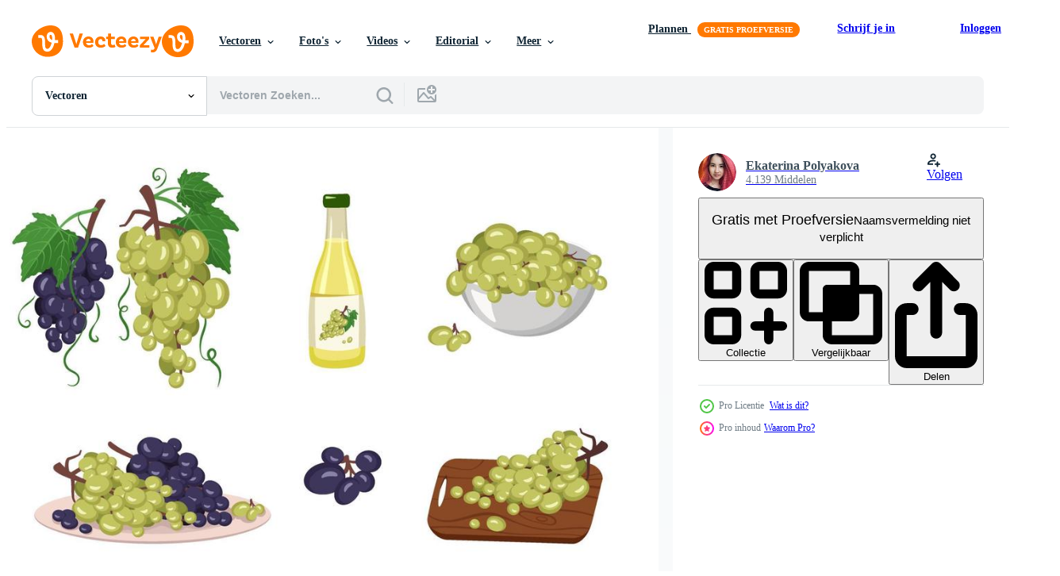

--- FILE ---
content_type: text/html; charset=utf-8
request_url: https://nl.vecteezy.com/resources/7837596/show_related_grids_async_content
body_size: 20991
content:
<turbo-frame id="show-related-resources">
    <div data-conversions-category="Gebruikers bekeken ook">
      <h2 class="ez-resource-related__header">
        Gebruikers bekeken ook
      </h2>

      <ul class="ez-resource-grid ez-resource-grid--main-grid  is-hidden" id="false" data-controller="grid contributor-info" data-grid-track-truncation-value="false" data-max-rows="50" data-row-height="240" data-instant-grid="false" data-truncate-results="false" data-testid="also-viewed-resources" data-labels="editable free" style="--editable: &#39;Bewerkbaar&#39;;--free: &#39;Gratis&#39;;">

  <li class="ez-resource-grid__item ez-resource-thumb" data-controller="grid-item-decorator" data-position="{{position}}" data-item-id="964203" data-pro="false" data-grid-target="gridItem" data-w="400" data-h="200" data-grid-item-decorator-free-label-value="Gratis" data-action="mouseenter-&gt;grid-item-decorator#hoverThumb:once" data-grid-item-decorator-item-pro-param="Free" data-grid-item-decorator-resource-id-param="964203" data-grid-item-decorator-content-type-param="Content-vector" data-grid-item-decorator-image-src-param="https://static.vecteezy.com/system/resources/previews/000/964/203/non_2x/grape-bunch-set-vector.jpg" data-grid-item-decorator-pinterest-url-param="https://nl.vecteezy.com/vector-kunst/964203-druiventros-set" data-grid-item-decorator-seo-page-description-param="druivenbos set" data-grid-item-decorator-user-id-param="1975250" data-grid-item-decorator-user-display-name-param="Pisut Tardging" data-grid-item-decorator-avatar-src-param="https://static.vecteezy.com/system/user/avatar/1975250/medium_286367444_1465324357219303_1178584362043940241_n.png" data-grid-item-decorator-uploads-path-param="/leden/pisuttardging180463/uploads">

  <script type="application/ld+json" id="media_schema">
  {"@context":"https://schema.org","@type":"ImageObject","name":"druivenbos set","uploadDate":"2020-04-14T19:30:07-05:00","thumbnailUrl":"https://static.vecteezy.com/ti/gratis-vector/t1/964203-druiventros-set-gratis-vector.jpg","contentUrl":"https://static.vecteezy.com/ti/gratis-vector/p1/964203-druiventros-set-gratis-vector.jpg","sourceOrganization":"Vecteezy","license":"https://support.vecteezy.com/en_us/new-vecteezy-licensing-ByHivesvt","acquireLicensePage":"https://nl.vecteezy.com/vector-kunst/964203-druiventros-set","creator":{"@type":"Person","name":"Pisut Tardging"},"copyrightNotice":"Pisut Tardging","creditText":"Vecteezy"}
</script>


<a href="/vector-kunst/964203-druiventros-set" class="ez-resource-thumb__link" title="druivenbos set" style="--height: 200; --width: 400; " data-action="click-&gt;grid#trackResourceClick mouseenter-&gt;grid#trackResourceHover" data-content-type="vector" data-controller="ez-hover-intent" data-previews-srcs="[&quot;https://static.vecteezy.com/ti/gratis-vector/p1/964203-druiventros-set-gratis-vector.jpg&quot;,&quot;https://static.vecteezy.com/ti/gratis-vector/p2/964203-druiventros-set-gratis-vector.jpg&quot;]" data-pro="false" data-resource-id="964203" data-grid-item-decorator-target="link">
    <img src="https://static.vecteezy.com/ti/gratis-vector/t2/964203-druiventros-set-gratis-vector.jpg" srcset="https://static.vecteezy.com/ti/gratis-vector/t1/964203-druiventros-set-gratis-vector.jpg 2x, https://static.vecteezy.com/ti/gratis-vector/t2/964203-druiventros-set-gratis-vector.jpg 1x" class="ez-resource-thumb__img" loading="lazy" decoding="async" width="400" height="200" alt="druivenbos set vector">

</a>

  <div class="ez-resource-thumb__label-wrap"></div>
  

  <div class="ez-resource-thumb__hover-state"></div>
</li><li class="ez-resource-grid__item ez-resource-thumb" data-controller="grid-item-decorator" data-position="{{position}}" data-item-id="368824" data-pro="false" data-grid-target="gridItem" data-w="390" data-h="200" data-grid-item-decorator-free-label-value="Gratis" data-action="mouseenter-&gt;grid-item-decorator#hoverThumb:once" data-grid-item-decorator-item-pro-param="Free" data-grid-item-decorator-resource-id-param="368824" data-grid-item-decorator-content-type-param="Content-vector" data-grid-item-decorator-image-src-param="https://static.vecteezy.com/system/resources/previews/000/368/824/non_2x/vector-fresh-grapes-on-the-vine.jpg" data-grid-item-decorator-pinterest-url-param="https://nl.vecteezy.com/vector-kunst/368824-verse-druiven-aan-de-wijnstok" data-grid-item-decorator-seo-page-description-param="Verse druiven aan de wijnstok" data-grid-item-decorator-user-id-param="1314576" data-grid-item-decorator-user-display-name-param="Matt Cole" data-grid-item-decorator-avatar-src-param="https://static.vecteezy.com/system/user/avatar/1314576/medium_mgrf.png" data-grid-item-decorator-uploads-path-param="/leden/graphicsrf/uploads">

  <script type="application/ld+json" id="media_schema">
  {"@context":"https://schema.org","@type":"ImageObject","name":"Verse druiven aan de wijnstok","uploadDate":"2019-03-28T23:20:24-05:00","thumbnailUrl":"https://static.vecteezy.com/ti/gratis-vector/t1/368824-verse-druiven-aan-de-wijnstok-gratis-vector.jpg","contentUrl":"https://static.vecteezy.com/ti/gratis-vector/p1/368824-verse-druiven-aan-de-wijnstok-gratis-vector.jpg","sourceOrganization":"Vecteezy","license":"https://support.vecteezy.com/en_us/new-vecteezy-licensing-ByHivesvt","acquireLicensePage":"https://nl.vecteezy.com/vector-kunst/368824-verse-druiven-aan-de-wijnstok","creator":{"@type":"Person","name":"Matt Cole"},"copyrightNotice":"Matt Cole","creditText":"Vecteezy"}
</script>


<a href="/vector-kunst/368824-verse-druiven-aan-de-wijnstok" class="ez-resource-thumb__link" title="Verse druiven aan de wijnstok" style="--height: 200; --width: 390; " data-action="click-&gt;grid#trackResourceClick mouseenter-&gt;grid#trackResourceHover" data-content-type="vector" data-controller="ez-hover-intent" data-previews-srcs="[&quot;https://static.vecteezy.com/ti/gratis-vector/p1/368824-verse-druiven-aan-de-wijnstok-gratis-vector.jpg&quot;,&quot;https://static.vecteezy.com/ti/gratis-vector/p2/368824-verse-druiven-aan-de-wijnstok-gratis-vector.jpg&quot;]" data-pro="false" data-resource-id="368824" data-grid-item-decorator-target="link">
    <img src="https://static.vecteezy.com/ti/gratis-vector/t2/368824-verse-druiven-aan-de-wijnstok-gratis-vector.jpg" srcset="https://static.vecteezy.com/ti/gratis-vector/t1/368824-verse-druiven-aan-de-wijnstok-gratis-vector.jpg 2x, https://static.vecteezy.com/ti/gratis-vector/t2/368824-verse-druiven-aan-de-wijnstok-gratis-vector.jpg 1x" class="ez-resource-thumb__img" loading="lazy" decoding="async" width="390" height="200" alt="Verse druiven aan de wijnstok vector">

</a>

  <div class="ez-resource-thumb__label-wrap"></div>
  

  <div class="ez-resource-thumb__hover-state"></div>
</li><li class="ez-resource-grid__item ez-resource-thumb ez-resource-thumb--pro" data-controller="grid-item-decorator" data-position="{{position}}" data-item-id="7837605" data-pro="true" data-grid-target="gridItem" data-w="200" data-h="200" data-grid-item-decorator-free-label-value="Gratis" data-action="mouseenter-&gt;grid-item-decorator#hoverThumb:once" data-grid-item-decorator-item-pro-param="Pro" data-grid-item-decorator-resource-id-param="7837605" data-grid-item-decorator-content-type-param="Content-vector" data-grid-item-decorator-image-src-param="https://static.vecteezy.com/system/resources/previews/007/837/605/non_2x/apple-icons-set-whole-fruit-and-half-with-seed-and-leaf-stub-juice-in-bottle-jug-and-glass-jam-in-jar-and-pieces-on-cut-board-sweet-food-for-diet-flowering-branches-flat-illustration-vector.jpg" data-grid-item-decorator-pinterest-url-param="https://nl.vecteezy.com/vector-kunst/7837605-appel-iconen-set-hele-fruit-en-half-met-zaad-en-blad-stomp-in-fles-kan-en-glas-jam-in-pot-en-stukjes-op-gesneden-bord-zoet-voedsel-voor-dieet-bloeiende-takken-vector-platte-illustratie" data-grid-item-decorator-seo-page-description-param="appel pictogrammen instellen. heel fruit en de helft met zaad en blad, stomp, sap in fles, kan en glas, jam in pot en stukjes op snijplank. zoet voedsel voor dieet, bloeiende takken. platte vectorillustratie" data-grid-item-decorator-user-id-param="3907873" data-grid-item-decorator-user-display-name-param="Ekaterina Polyakova" data-grid-item-decorator-avatar-src-param="https://static.vecteezy.com/system/user/avatar/3907873/medium_IMG_6622.jpg" data-grid-item-decorator-uploads-path-param="/leden/ka120488845161/uploads">

  <script type="application/ld+json" id="media_schema">
  {"@context":"https://schema.org","@type":"ImageObject","name":"appel pictogrammen instellen. heel fruit en de helft met zaad en blad, stomp, sap in fles, kan en glas, jam in pot en stukjes op snijplank. zoet voedsel voor dieet, bloeiende takken. platte vectorillustratie","uploadDate":"2022-05-26T17:58:09-05:00","thumbnailUrl":"https://static.vecteezy.com/ti/gratis-vector/t1/7837605-appel-iconen-set-hele-fruit-en-half-met-zaad-en-blad-stomp-in-fles-kan-en-glas-jam-in-pot-en-stukjes-op-gesneden-bord-zoet-voedsel-voor-dieet-bloeiende-takken-platte-illustratie-vector.jpg","contentUrl":"https://static.vecteezy.com/ti/gratis-vector/p1/7837605-appel-iconen-set-hele-fruit-en-half-met-zaad-en-blad-stomp-in-fles-kan-en-glas-jam-in-pot-en-stukjes-op-gesneden-bord-zoet-voedsel-voor-dieet-bloeiende-takken-platte-illustratie-vector.jpg","sourceOrganization":"Vecteezy","license":"https://support.vecteezy.com/en_us/new-vecteezy-licensing-ByHivesvt","acquireLicensePage":"https://nl.vecteezy.com/vector-kunst/7837605-appel-iconen-set-hele-fruit-en-half-met-zaad-en-blad-stomp-in-fles-kan-en-glas-jam-in-pot-en-stukjes-op-gesneden-bord-zoet-voedsel-voor-dieet-bloeiende-takken-vector-platte-illustratie","creator":{"@type":"Person","name":"Ekaterina Polyakova"},"copyrightNotice":"Ekaterina Polyakova","creditText":"Vecteezy"}
</script>


<a href="/vector-kunst/7837605-appel-iconen-set-hele-fruit-en-half-met-zaad-en-blad-stomp-in-fles-kan-en-glas-jam-in-pot-en-stukjes-op-gesneden-bord-zoet-voedsel-voor-dieet-bloeiende-takken-vector-platte-illustratie" class="ez-resource-thumb__link" title="appel pictogrammen instellen. heel fruit en de helft met zaad en blad, stomp, sap in fles, kan en glas, jam in pot en stukjes op snijplank. zoet voedsel voor dieet, bloeiende takken. platte vectorillustratie" style="--height: 200; --width: 200; " data-action="click-&gt;grid#trackResourceClick mouseenter-&gt;grid#trackResourceHover" data-content-type="vector" data-controller="ez-hover-intent" data-previews-srcs="[&quot;https://static.vecteezy.com/ti/gratis-vector/p1/7837605-appel-iconen-set-hele-fruit-en-half-met-zaad-en-blad-stomp-in-fles-kan-en-glas-jam-in-pot-en-stukjes-op-gesneden-bord-zoet-voedsel-voor-dieet-bloeiende-takken-platte-illustratie-vector.jpg&quot;,&quot;https://static.vecteezy.com/ti/gratis-vector/p2/7837605-appel-iconen-set-hele-fruit-en-half-met-zaad-en-blad-stomp-in-fles-kan-en-glas-jam-in-pot-en-stukjes-op-gesneden-bord-zoet-voedsel-voor-dieet-bloeiende-takken-platte-illustratie-vector.jpg&quot;]" data-pro="true" data-resource-id="7837605" data-grid-item-decorator-target="link">
    <img src="https://static.vecteezy.com/ti/gratis-vector/t2/7837605-appel-iconen-set-hele-fruit-en-half-met-zaad-en-blad-stomp-in-fles-kan-en-glas-jam-in-pot-en-stukjes-op-gesneden-bord-zoet-voedsel-voor-dieet-bloeiende-takken-platte-illustratie-vector.jpg" srcset="https://static.vecteezy.com/ti/gratis-vector/t1/7837605-appel-iconen-set-hele-fruit-en-half-met-zaad-en-blad-stomp-in-fles-kan-en-glas-jam-in-pot-en-stukjes-op-gesneden-bord-zoet-voedsel-voor-dieet-bloeiende-takken-platte-illustratie-vector.jpg 2x, https://static.vecteezy.com/ti/gratis-vector/t2/7837605-appel-iconen-set-hele-fruit-en-half-met-zaad-en-blad-stomp-in-fles-kan-en-glas-jam-in-pot-en-stukjes-op-gesneden-bord-zoet-voedsel-voor-dieet-bloeiende-takken-platte-illustratie-vector.jpg 1x" class="ez-resource-thumb__img" loading="lazy" decoding="async" width="200" height="200" alt="appel pictogrammen instellen. heel fruit en de helft met zaad en blad, stomp, sap in fles, kan en glas, jam in pot en stukjes op snijplank. zoet voedsel voor dieet, bloeiende takken. platte vectorillustratie vector">

</a>

  <div class="ez-resource-thumb__label-wrap"></div>
  

  <div class="ez-resource-thumb__hover-state"></div>
</li><li class="ez-resource-grid__item ez-resource-thumb ez-resource-thumb--pro" data-controller="grid-item-decorator" data-position="{{position}}" data-item-id="8449694" data-pro="true" data-grid-target="gridItem" data-w="200" data-h="200" data-grid-item-decorator-free-label-value="Gratis" data-action="mouseenter-&gt;grid-item-decorator#hoverThumb:once" data-grid-item-decorator-item-pro-param="Pro" data-grid-item-decorator-resource-id-param="8449694" data-grid-item-decorator-content-type-param="Content-vector" data-grid-item-decorator-image-src-param="https://static.vecteezy.com/system/resources/previews/008/449/694/non_2x/set-of-red-cherries-leaves-flowers-and-product-from-it-berries-in-box-bowl-and-plate-jar-of-jam-packaging-bottle-glass-and-jug-of-juice-flat-illustration-healthy-sweet-dessert-vector.jpg" data-grid-item-decorator-pinterest-url-param="https://nl.vecteezy.com/vector-kunst/8449694-set-van-rode-kersen-bladeren-bloemen-en-product-van-het-bessen-in-doos-schaal-en-bord-pot-jam-verpakking-fles-glas-en-kan-van-sap-vector-platte-illustratie-gezond-zoet-dessert" data-grid-item-decorator-seo-page-description-param="set van rode kersen, bladeren, bloemen en product ervan. bessen in doos, kom en bord, pot jam, verpakking, fles, glas en kan sap. vector platte illustratie gezond zoet dessert" data-grid-item-decorator-user-id-param="3907873" data-grid-item-decorator-user-display-name-param="Ekaterina Polyakova" data-grid-item-decorator-avatar-src-param="https://static.vecteezy.com/system/user/avatar/3907873/medium_IMG_6622.jpg" data-grid-item-decorator-uploads-path-param="/leden/ka120488845161/uploads">

  <script type="application/ld+json" id="media_schema">
  {"@context":"https://schema.org","@type":"ImageObject","name":"set van rode kersen, bladeren, bloemen en product ervan. bessen in doos, kom en bord, pot jam, verpakking, fles, glas en kan sap. vector platte illustratie gezond zoet dessert","uploadDate":"2022-06-22T04:39:55-05:00","thumbnailUrl":"https://static.vecteezy.com/ti/gratis-vector/t1/8449694-set-van-rode-kersen-bladeren-bloemen-en-product-van-het-bessen-in-doos-schaal-en-bord-pot-jam-verpakking-fles-glas-en-kan-van-sap-platte-illustratie-gezond-zoet-dessert-vector.jpg","contentUrl":"https://static.vecteezy.com/ti/gratis-vector/p1/8449694-set-van-rode-kersen-bladeren-bloemen-en-product-van-het-bessen-in-doos-schaal-en-bord-pot-jam-verpakking-fles-glas-en-kan-van-sap-platte-illustratie-gezond-zoet-dessert-vector.jpg","sourceOrganization":"Vecteezy","license":"https://support.vecteezy.com/en_us/new-vecteezy-licensing-ByHivesvt","acquireLicensePage":"https://nl.vecteezy.com/vector-kunst/8449694-set-van-rode-kersen-bladeren-bloemen-en-product-van-het-bessen-in-doos-schaal-en-bord-pot-jam-verpakking-fles-glas-en-kan-van-sap-vector-platte-illustratie-gezond-zoet-dessert","creator":{"@type":"Person","name":"Ekaterina Polyakova"},"copyrightNotice":"Ekaterina Polyakova","creditText":"Vecteezy"}
</script>


<a href="/vector-kunst/8449694-set-van-rode-kersen-bladeren-bloemen-en-product-van-het-bessen-in-doos-schaal-en-bord-pot-jam-verpakking-fles-glas-en-kan-van-sap-vector-platte-illustratie-gezond-zoet-dessert" class="ez-resource-thumb__link" title="set van rode kersen, bladeren, bloemen en product ervan. bessen in doos, kom en bord, pot jam, verpakking, fles, glas en kan sap. vector platte illustratie gezond zoet dessert" style="--height: 200; --width: 200; " data-action="click-&gt;grid#trackResourceClick mouseenter-&gt;grid#trackResourceHover" data-content-type="vector" data-controller="ez-hover-intent" data-previews-srcs="[&quot;https://static.vecteezy.com/ti/gratis-vector/p1/8449694-set-van-rode-kersen-bladeren-bloemen-en-product-van-het-bessen-in-doos-schaal-en-bord-pot-jam-verpakking-fles-glas-en-kan-van-sap-platte-illustratie-gezond-zoet-dessert-vector.jpg&quot;,&quot;https://static.vecteezy.com/ti/gratis-vector/p2/8449694-set-van-rode-kersen-bladeren-bloemen-en-product-van-het-bessen-in-doos-schaal-en-bord-pot-jam-verpakking-fles-glas-en-kan-van-sap-platte-illustratie-gezond-zoet-dessert-vector.jpg&quot;]" data-pro="true" data-resource-id="8449694" data-grid-item-decorator-target="link">
    <img src="https://static.vecteezy.com/ti/gratis-vector/t2/8449694-set-van-rode-kersen-bladeren-bloemen-en-product-van-het-bessen-in-doos-schaal-en-bord-pot-jam-verpakking-fles-glas-en-kan-van-sap-platte-illustratie-gezond-zoet-dessert-vector.jpg" srcset="https://static.vecteezy.com/ti/gratis-vector/t1/8449694-set-van-rode-kersen-bladeren-bloemen-en-product-van-het-bessen-in-doos-schaal-en-bord-pot-jam-verpakking-fles-glas-en-kan-van-sap-platte-illustratie-gezond-zoet-dessert-vector.jpg 2x, https://static.vecteezy.com/ti/gratis-vector/t2/8449694-set-van-rode-kersen-bladeren-bloemen-en-product-van-het-bessen-in-doos-schaal-en-bord-pot-jam-verpakking-fles-glas-en-kan-van-sap-platte-illustratie-gezond-zoet-dessert-vector.jpg 1x" class="ez-resource-thumb__img" loading="lazy" decoding="async" width="200" height="200" alt="set van rode kersen, bladeren, bloemen en product ervan. bessen in doos, kom en bord, pot jam, verpakking, fles, glas en kan sap. vector platte illustratie gezond zoet dessert">

</a>

  <div class="ez-resource-thumb__label-wrap"></div>
  

  <div class="ez-resource-thumb__hover-state"></div>
</li><li class="ez-resource-grid__item ez-resource-thumb ez-resource-thumb--pro" data-controller="grid-item-decorator" data-position="{{position}}" data-item-id="5851033" data-pro="true" data-grid-target="gridItem" data-w="297" data-h="200" data-grid-item-decorator-free-label-value="Gratis" data-action="mouseenter-&gt;grid-item-decorator#hoverThumb:once" data-grid-item-decorator-item-pro-param="Pro" data-grid-item-decorator-resource-id-param="5851033" data-grid-item-decorator-content-type-param="Content-vector" data-grid-item-decorator-image-src-param="https://static.vecteezy.com/system/resources/previews/005/851/033/non_2x/bunch-of-grapes-with-leaves-black-outline-on-an-isolated-white-background-vine-vector.jpg" data-grid-item-decorator-pinterest-url-param="https://nl.vecteezy.com/vector-kunst/5851033-tros-druiven-met-bladeren-zwart-omtrek-op-een-geisoleerde-witte-achtergrond-wijnstok-vector" data-grid-item-decorator-seo-page-description-param="tros druiven met bladeren. zwarte omtrek op een afgelegen witte achtergrond. Liaan. vector." data-grid-item-decorator-user-id-param="5792684" data-grid-item-decorator-user-display-name-param="Svetlana Vdovina" data-grid-item-decorator-avatar-src-param="https://static.vecteezy.com/system/user/avatar/5792684/medium_photo_2021-11-15_18-54-04.jpg" data-grid-item-decorator-uploads-path-param="/leden/dovina/uploads">

  <script type="application/ld+json" id="media_schema">
  {"@context":"https://schema.org","@type":"ImageObject","name":"tros druiven met bladeren. zwarte omtrek op een afgelegen witte achtergrond. Liaan. vector.","uploadDate":"2022-02-15T13:48:44-06:00","thumbnailUrl":"https://static.vecteezy.com/ti/gratis-vector/t1/5851033-tros-druiven-met-bladeren-zwart-omtrek-op-een-geisoleerde-witte-achtergrond-wijnstok-vector.jpg","contentUrl":"https://static.vecteezy.com/ti/gratis-vector/p1/5851033-tros-druiven-met-bladeren-zwart-omtrek-op-een-geisoleerde-witte-achtergrond-wijnstok-vector.jpg","sourceOrganization":"Vecteezy","license":"https://support.vecteezy.com/en_us/new-vecteezy-licensing-ByHivesvt","acquireLicensePage":"https://nl.vecteezy.com/vector-kunst/5851033-tros-druiven-met-bladeren-zwart-omtrek-op-een-geisoleerde-witte-achtergrond-wijnstok-vector","creator":{"@type":"Person","name":"Svetlana Vdovina"},"copyrightNotice":"Svetlana Vdovina","creditText":"Vecteezy"}
</script>


<a href="/vector-kunst/5851033-tros-druiven-met-bladeren-zwart-omtrek-op-een-geisoleerde-witte-achtergrond-wijnstok-vector" class="ez-resource-thumb__link" title="tros druiven met bladeren. zwarte omtrek op een afgelegen witte achtergrond. Liaan. vector." style="--height: 200; --width: 297; " data-action="click-&gt;grid#trackResourceClick mouseenter-&gt;grid#trackResourceHover" data-content-type="vector" data-controller="ez-hover-intent" data-previews-srcs="[&quot;https://static.vecteezy.com/ti/gratis-vector/p1/5851033-tros-druiven-met-bladeren-zwart-omtrek-op-een-geisoleerde-witte-achtergrond-wijnstok-vector.jpg&quot;,&quot;https://static.vecteezy.com/ti/gratis-vector/p2/5851033-tros-druiven-met-bladeren-zwart-omtrek-op-een-geisoleerde-witte-achtergrond-wijnstok-vector.jpg&quot;]" data-pro="true" data-resource-id="5851033" data-grid-item-decorator-target="link">
    <img src="https://static.vecteezy.com/ti/gratis-vector/t2/5851033-tros-druiven-met-bladeren-zwart-omtrek-op-een-geisoleerde-witte-achtergrond-wijnstok-vector.jpg" srcset="https://static.vecteezy.com/ti/gratis-vector/t1/5851033-tros-druiven-met-bladeren-zwart-omtrek-op-een-geisoleerde-witte-achtergrond-wijnstok-vector.jpg 2x, https://static.vecteezy.com/ti/gratis-vector/t2/5851033-tros-druiven-met-bladeren-zwart-omtrek-op-een-geisoleerde-witte-achtergrond-wijnstok-vector.jpg 1x" class="ez-resource-thumb__img" loading="lazy" decoding="async" width="297" height="200" alt="tros druiven met bladeren. zwarte omtrek op een afgelegen witte achtergrond. Liaan. vector. vector">

</a>

  <div class="ez-resource-thumb__label-wrap"></div>
  

  <div class="ez-resource-thumb__hover-state"></div>
</li><li class="ez-resource-grid__item ez-resource-thumb" data-controller="grid-item-decorator" data-position="{{position}}" data-item-id="2006306" data-pro="false" data-grid-target="gridItem" data-w="275" data-h="200" data-grid-item-decorator-free-label-value="Gratis" data-action="mouseenter-&gt;grid-item-decorator#hoverThumb:once" data-grid-item-decorator-item-pro-param="Free" data-grid-item-decorator-resource-id-param="2006306" data-grid-item-decorator-content-type-param="Content-vector" data-grid-item-decorator-image-src-param="https://static.vecteezy.com/system/resources/previews/002/006/306/non_2x/bottle-of-wine-design-illustration-set-isolated-on-white-background-free-vector.jpg" data-grid-item-decorator-pinterest-url-param="https://nl.vecteezy.com/vector-kunst/2006306-fles-wijn-vector-ontwerp-illustratie-set-geisoleerd-op-witte-achtergrond" data-grid-item-decorator-seo-page-description-param="fles wijn vector ontwerp illustratie set geïsoleerd op een witte achtergrond" data-grid-item-decorator-user-id-param="2114482" data-grid-item-decorator-user-display-name-param="Timplaru Emil" data-grid-item-decorator-avatar-src-param="https://static.vecteezy.com/system/user/avatar/2114482/medium_emil.jpg" data-grid-item-decorator-uploads-path-param="/leden/emiltimplaru/uploads">

  <script type="application/ld+json" id="media_schema">
  {"@context":"https://schema.org","@type":"ImageObject","name":"fles wijn vector ontwerp illustratie set geïsoleerd op een witte achtergrond","uploadDate":"2021-02-09T15:42:26-06:00","thumbnailUrl":"https://static.vecteezy.com/ti/gratis-vector/t1/2006306-fles-wijn-ontwerp-illustratie-set-geisoleerd-op-witte-achtergrond-gratis-vector.jpg","contentUrl":"https://static.vecteezy.com/ti/gratis-vector/p1/2006306-fles-wijn-ontwerp-illustratie-set-geisoleerd-op-witte-achtergrond-gratis-vector.jpg","sourceOrganization":"Vecteezy","license":"https://support.vecteezy.com/en_us/new-vecteezy-licensing-ByHivesvt","acquireLicensePage":"https://nl.vecteezy.com/vector-kunst/2006306-fles-wijn-vector-ontwerp-illustratie-set-geisoleerd-op-witte-achtergrond","creator":{"@type":"Person","name":"Timplaru Emil"},"copyrightNotice":"Timplaru Emil","creditText":"Vecteezy"}
</script>


<a href="/vector-kunst/2006306-fles-wijn-vector-ontwerp-illustratie-set-geisoleerd-op-witte-achtergrond" class="ez-resource-thumb__link" title="fles wijn vector ontwerp illustratie set geïsoleerd op een witte achtergrond" style="--height: 200; --width: 275; " data-action="click-&gt;grid#trackResourceClick mouseenter-&gt;grid#trackResourceHover" data-content-type="vector" data-controller="ez-hover-intent" data-previews-srcs="[&quot;https://static.vecteezy.com/ti/gratis-vector/p1/2006306-fles-wijn-ontwerp-illustratie-set-geisoleerd-op-witte-achtergrond-gratis-vector.jpg&quot;,&quot;https://static.vecteezy.com/ti/gratis-vector/p2/2006306-fles-wijn-ontwerp-illustratie-set-geisoleerd-op-witte-achtergrond-gratis-vector.jpg&quot;]" data-pro="false" data-resource-id="2006306" data-grid-item-decorator-target="link">
    <img src="https://static.vecteezy.com/ti/gratis-vector/t2/2006306-fles-wijn-ontwerp-illustratie-set-geisoleerd-op-witte-achtergrond-gratis-vector.jpg" srcset="https://static.vecteezy.com/ti/gratis-vector/t1/2006306-fles-wijn-ontwerp-illustratie-set-geisoleerd-op-witte-achtergrond-gratis-vector.jpg 2x, https://static.vecteezy.com/ti/gratis-vector/t2/2006306-fles-wijn-ontwerp-illustratie-set-geisoleerd-op-witte-achtergrond-gratis-vector.jpg 1x" class="ez-resource-thumb__img" loading="lazy" decoding="async" width="275" height="200" alt="fles wijn vector ontwerp illustratie set geïsoleerd op een witte achtergrond">

</a>

  <div class="ez-resource-thumb__label-wrap"></div>
  

  <div class="ez-resource-thumb__hover-state"></div>
</li><li class="ez-resource-grid__item ez-resource-thumb ez-resource-thumb--pro" data-controller="grid-item-decorator" data-position="{{position}}" data-item-id="7837595" data-pro="true" data-grid-target="gridItem" data-w="200" data-h="200" data-grid-item-decorator-free-label-value="Gratis" data-action="mouseenter-&gt;grid-item-decorator#hoverThumb:once" data-grid-item-decorator-item-pro-param="Pro" data-grid-item-decorator-resource-id-param="7837595" data-grid-item-decorator-content-type-param="Content-vector" data-grid-item-decorator-image-src-param="https://static.vecteezy.com/system/resources/previews/007/837/595/non_2x/red-pomegranate-icons-set-whole-fruits-and-halves-with-grains-leaf-and-flower-juice-in-bottle-and-pack-jug-and-glass-jam-in-jar-and-pieces-in-bowl-sweet-food-for-diet-flat-illustration-vector.jpg" data-grid-item-decorator-pinterest-url-param="https://nl.vecteezy.com/vector-kunst/7837595-rode-granaatappel-iconen-set-hele-fruit-en-helften-met-granen-blad-en-bloemensap-in-fles-en-pak-kan-en-glas-jam-in-pot-en-stukken-in-kom-zoet-voedsel-voor-dieet-vector-platte-illustratie" data-grid-item-decorator-seo-page-description-param="rode granaatappel pictogrammen instellen. hele vruchten en helften met granen, blad en bloem, sap in fles en pak, kruik en glas, jam in pot en stukjes in kom. zoet voedsel voor dieet. platte vectorillustratie" data-grid-item-decorator-user-id-param="3907873" data-grid-item-decorator-user-display-name-param="Ekaterina Polyakova" data-grid-item-decorator-avatar-src-param="https://static.vecteezy.com/system/user/avatar/3907873/medium_IMG_6622.jpg" data-grid-item-decorator-uploads-path-param="/leden/ka120488845161/uploads">

  <script type="application/ld+json" id="media_schema">
  {"@context":"https://schema.org","@type":"ImageObject","name":"rode granaatappel pictogrammen instellen. hele vruchten en helften met granen, blad en bloem, sap in fles en pak, kruik en glas, jam in pot en stukjes in kom. zoet voedsel voor dieet. platte vectorillustratie","uploadDate":"2022-05-26T17:57:53-05:00","thumbnailUrl":"https://static.vecteezy.com/ti/gratis-vector/t1/7837595-rode-granaatappel-iconen-set-hele-fruit-en-helften-met-granen-blad-en-bloemensap-in-fles-en-pak-kan-en-glas-jam-in-pot-en-stukken-in-kom-zoet-voedsel-voor-dieet-platte-illustratie-vector.jpg","contentUrl":"https://static.vecteezy.com/ti/gratis-vector/p1/7837595-rode-granaatappel-iconen-set-hele-fruit-en-helften-met-granen-blad-en-bloemensap-in-fles-en-pak-kan-en-glas-jam-in-pot-en-stukken-in-kom-zoet-voedsel-voor-dieet-platte-illustratie-vector.jpg","sourceOrganization":"Vecteezy","license":"https://support.vecteezy.com/en_us/new-vecteezy-licensing-ByHivesvt","acquireLicensePage":"https://nl.vecteezy.com/vector-kunst/7837595-rode-granaatappel-iconen-set-hele-fruit-en-helften-met-granen-blad-en-bloemensap-in-fles-en-pak-kan-en-glas-jam-in-pot-en-stukken-in-kom-zoet-voedsel-voor-dieet-vector-platte-illustratie","creator":{"@type":"Person","name":"Ekaterina Polyakova"},"copyrightNotice":"Ekaterina Polyakova","creditText":"Vecteezy"}
</script>


<a href="/vector-kunst/7837595-rode-granaatappel-iconen-set-hele-fruit-en-helften-met-granen-blad-en-bloemensap-in-fles-en-pak-kan-en-glas-jam-in-pot-en-stukken-in-kom-zoet-voedsel-voor-dieet-vector-platte-illustratie" class="ez-resource-thumb__link" title="rode granaatappel pictogrammen instellen. hele vruchten en helften met granen, blad en bloem, sap in fles en pak, kruik en glas, jam in pot en stukjes in kom. zoet voedsel voor dieet. platte vectorillustratie" style="--height: 200; --width: 200; " data-action="click-&gt;grid#trackResourceClick mouseenter-&gt;grid#trackResourceHover" data-content-type="vector" data-controller="ez-hover-intent" data-previews-srcs="[&quot;https://static.vecteezy.com/ti/gratis-vector/p1/7837595-rode-granaatappel-iconen-set-hele-fruit-en-helften-met-granen-blad-en-bloemensap-in-fles-en-pak-kan-en-glas-jam-in-pot-en-stukken-in-kom-zoet-voedsel-voor-dieet-platte-illustratie-vector.jpg&quot;,&quot;https://static.vecteezy.com/ti/gratis-vector/p2/7837595-rode-granaatappel-iconen-set-hele-fruit-en-helften-met-granen-blad-en-bloemensap-in-fles-en-pak-kan-en-glas-jam-in-pot-en-stukken-in-kom-zoet-voedsel-voor-dieet-platte-illustratie-vector.jpg&quot;]" data-pro="true" data-resource-id="7837595" data-grid-item-decorator-target="link">
    <img src="https://static.vecteezy.com/ti/gratis-vector/t2/7837595-rode-granaatappel-iconen-set-hele-fruit-en-helften-met-granen-blad-en-bloemensap-in-fles-en-pak-kan-en-glas-jam-in-pot-en-stukken-in-kom-zoet-voedsel-voor-dieet-platte-illustratie-vector.jpg" srcset="https://static.vecteezy.com/ti/gratis-vector/t1/7837595-rode-granaatappel-iconen-set-hele-fruit-en-helften-met-granen-blad-en-bloemensap-in-fles-en-pak-kan-en-glas-jam-in-pot-en-stukken-in-kom-zoet-voedsel-voor-dieet-platte-illustratie-vector.jpg 2x, https://static.vecteezy.com/ti/gratis-vector/t2/7837595-rode-granaatappel-iconen-set-hele-fruit-en-helften-met-granen-blad-en-bloemensap-in-fles-en-pak-kan-en-glas-jam-in-pot-en-stukken-in-kom-zoet-voedsel-voor-dieet-platte-illustratie-vector.jpg 1x" class="ez-resource-thumb__img" loading="lazy" decoding="async" width="200" height="200" alt="rode granaatappel pictogrammen instellen. hele vruchten en helften met granen, blad en bloem, sap in fles en pak, kruik en glas, jam in pot en stukjes in kom. zoet voedsel voor dieet. platte vectorillustratie vector">

</a>

  <div class="ez-resource-thumb__label-wrap"></div>
  

  <div class="ez-resource-thumb__hover-state"></div>
</li><li class="ez-resource-grid__item ez-resource-thumb ez-resource-thumb--pro" data-controller="grid-item-decorator" data-position="{{position}}" data-item-id="226380" data-pro="true" data-grid-target="gridItem" data-w="267" data-h="200" data-grid-item-decorator-free-label-value="Gratis" data-action="mouseenter-&gt;grid-item-decorator#hoverThumb:once" data-grid-item-decorator-item-pro-param="Pro" data-grid-item-decorator-resource-id-param="226380" data-grid-item-decorator-content-type-param="Content-vector" data-grid-item-decorator-image-src-param="https://static.vecteezy.com/system/resources/previews/000/226/380/non_2x/624-vector.jpg" data-grid-item-decorator-pinterest-url-param="https://nl.vecteezy.com/vector-kunst/226380-rode-wijnfles" data-grid-item-decorator-seo-page-description-param="Rode wijnfles" data-grid-item-decorator-user-id-param="362924" data-grid-item-decorator-user-display-name-param="Pien Duijverman" data-grid-item-decorator-avatar-src-param="https://static.vecteezy.com/system/user/avatar/362924/medium_5.jpg" data-grid-item-decorator-uploads-path-param="/leden/nightwolfdezines/uploads">

  <script type="application/ld+json" id="media_schema">
  {"@context":"https://schema.org","@type":"ImageObject","name":"Rode wijnfles","uploadDate":"2018-07-11T16:38:39-05:00","thumbnailUrl":"https://static.vecteezy.com/ti/gratis-vector/t1/226380-rode-wijnfles-vector.jpg","contentUrl":"https://static.vecteezy.com/ti/gratis-vector/p1/226380-rode-wijnfles-vector.jpg","sourceOrganization":"Vecteezy","license":"https://support.vecteezy.com/en_us/new-vecteezy-licensing-ByHivesvt","acquireLicensePage":"https://nl.vecteezy.com/vector-kunst/226380-rode-wijnfles","creator":{"@type":"Person","name":"Pien Duijverman"},"copyrightNotice":"Pien Duijverman","creditText":"Vecteezy"}
</script>


<a href="/vector-kunst/226380-rode-wijnfles" class="ez-resource-thumb__link" title="Rode wijnfles" style="--height: 200; --width: 267; " data-action="click-&gt;grid#trackResourceClick mouseenter-&gt;grid#trackResourceHover" data-content-type="vector" data-controller="ez-hover-intent" data-previews-srcs="[&quot;https://static.vecteezy.com/ti/gratis-vector/p1/226380-rode-wijnfles-vector.jpg&quot;,&quot;https://static.vecteezy.com/ti/gratis-vector/p2/226380-rode-wijnfles-vector.jpg&quot;]" data-pro="true" data-resource-id="226380" data-grid-item-decorator-target="link">
    <img src="https://static.vecteezy.com/ti/gratis-vector/t2/226380-rode-wijnfles-vector.jpg" srcset="https://static.vecteezy.com/ti/gratis-vector/t1/226380-rode-wijnfles-vector.jpg 2x, https://static.vecteezy.com/ti/gratis-vector/t2/226380-rode-wijnfles-vector.jpg 1x" class="ez-resource-thumb__img" loading="lazy" decoding="async" width="267" height="200" alt="Rode wijnfles vector">

</a>

  <div class="ez-resource-thumb__label-wrap"></div>
  

  <div class="ez-resource-thumb__hover-state"></div>
</li><li class="ez-resource-grid__item ez-resource-thumb" data-controller="grid-item-decorator" data-position="{{position}}" data-item-id="4711540" data-pro="false" data-grid-target="gridItem" data-w="300" data-h="200" data-grid-item-decorator-free-label-value="Gratis" data-action="mouseenter-&gt;grid-item-decorator#hoverThumb:once" data-grid-item-decorator-item-pro-param="Free" data-grid-item-decorator-resource-id-param="4711540" data-grid-item-decorator-content-type-param="Content-vector" data-grid-item-decorator-image-src-param="https://static.vecteezy.com/system/resources/previews/004/711/540/non_2x/watercolor-hand-drawn-wine-bottles-with-blank-label-free-vector.jpg" data-grid-item-decorator-pinterest-url-param="https://nl.vecteezy.com/vector-kunst/4711540-aquarel-handgetekende-wijnflessen-met-blanco-etiket" data-grid-item-decorator-seo-page-description-param="aquarel handgetekende wijnflessen met blanco label" data-grid-item-decorator-user-id-param="4221482" data-grid-item-decorator-user-display-name-param="ABUL HASAN Affection Graphics" data-grid-item-decorator-avatar-src-param="https://static.vecteezy.com/system/user/avatar/4221482/medium_floral.jpg" data-grid-item-decorator-uploads-path-param="/leden/102495478452389152544/uploads">

  <script type="application/ld+json" id="media_schema">
  {"@context":"https://schema.org","@type":"ImageObject","name":"aquarel handgetekende wijnflessen met blanco label","uploadDate":"2021-12-06T19:27:35-06:00","thumbnailUrl":"https://static.vecteezy.com/ti/gratis-vector/t1/4711540-aquarel-handgetekende-wijnflessen-met-blanco-etiket-gratis-vector.jpg","contentUrl":"https://static.vecteezy.com/ti/gratis-vector/p1/4711540-aquarel-handgetekende-wijnflessen-met-blanco-etiket-gratis-vector.jpg","sourceOrganization":"Vecteezy","license":"https://support.vecteezy.com/en_us/new-vecteezy-licensing-ByHivesvt","acquireLicensePage":"https://nl.vecteezy.com/vector-kunst/4711540-aquarel-handgetekende-wijnflessen-met-blanco-etiket","creator":{"@type":"Person","name":"ABUL HASAN Affection Graphics"},"copyrightNotice":"ABUL HASAN Affection Graphics","creditText":"Vecteezy"}
</script>


<a href="/vector-kunst/4711540-aquarel-handgetekende-wijnflessen-met-blanco-etiket" class="ez-resource-thumb__link" title="aquarel handgetekende wijnflessen met blanco label" style="--height: 200; --width: 300; " data-action="click-&gt;grid#trackResourceClick mouseenter-&gt;grid#trackResourceHover" data-content-type="vector" data-controller="ez-hover-intent" data-previews-srcs="[&quot;https://static.vecteezy.com/ti/gratis-vector/p1/4711540-aquarel-handgetekende-wijnflessen-met-blanco-etiket-gratis-vector.jpg&quot;,&quot;https://static.vecteezy.com/ti/gratis-vector/p2/4711540-aquarel-handgetekende-wijnflessen-met-blanco-etiket-gratis-vector.jpg&quot;]" data-pro="false" data-resource-id="4711540" data-grid-item-decorator-target="link">
    <img src="https://static.vecteezy.com/ti/gratis-vector/t2/4711540-aquarel-handgetekende-wijnflessen-met-blanco-etiket-gratis-vector.jpg" srcset="https://static.vecteezy.com/ti/gratis-vector/t1/4711540-aquarel-handgetekende-wijnflessen-met-blanco-etiket-gratis-vector.jpg 2x, https://static.vecteezy.com/ti/gratis-vector/t2/4711540-aquarel-handgetekende-wijnflessen-met-blanco-etiket-gratis-vector.jpg 1x" class="ez-resource-thumb__img" loading="lazy" decoding="async" width="300" height="200" alt="aquarel handgetekende wijnflessen met blanco label vector">

</a>

  <div class="ez-resource-thumb__label-wrap"></div>
  

  <div class="ez-resource-thumb__hover-state"></div>
</li><li class="ez-resource-grid__item ez-resource-thumb" data-controller="grid-item-decorator" data-position="{{position}}" data-item-id="3240548" data-pro="false" data-grid-target="gridItem" data-w="200" data-h="200" data-grid-item-decorator-free-label-value="Gratis" data-action="mouseenter-&gt;grid-item-decorator#hoverThumb:once" data-grid-item-decorator-item-pro-param="Free" data-grid-item-decorator-resource-id-param="3240548" data-grid-item-decorator-content-type-param="Content-vector" data-grid-item-decorator-image-src-param="https://static.vecteezy.com/system/resources/previews/003/240/548/non_2x/set-of-isolated-wine-bottles-and-glasses-red-and-white-wine-free-vector.jpg" data-grid-item-decorator-pinterest-url-param="https://nl.vecteezy.com/vector-kunst/3240548-set-van-geisoleerde-wijnflessen-en-glazen-rode-witte-wijn" data-grid-item-decorator-seo-page-description-param="set van geïsoleerde wijnflessen en glazen. rode en witte wijn." data-grid-item-decorator-user-id-param="1704801" data-grid-item-decorator-user-display-name-param="Angelica  Mariotti" data-grid-item-decorator-avatar-src-param="https://static.vecteezy.com/system/user/avatar/1704801/medium_rambomodel.jpg" data-grid-item-decorator-uploads-path-param="/leden/angelicamari79/uploads">

  <script type="application/ld+json" id="media_schema">
  {"@context":"https://schema.org","@type":"ImageObject","name":"set van geïsoleerde wijnflessen en glazen. rode en witte wijn.","uploadDate":"2021-08-18T21:44:26-05:00","thumbnailUrl":"https://static.vecteezy.com/ti/gratis-vector/t1/3240548-set-van-geisoleerde-wijnflessen-en-glazen-rode-witte-wijn-gratis-vector.jpg","contentUrl":"https://static.vecteezy.com/ti/gratis-vector/p1/3240548-set-van-geisoleerde-wijnflessen-en-glazen-rode-witte-wijn-gratis-vector.jpg","sourceOrganization":"Vecteezy","license":"https://support.vecteezy.com/en_us/new-vecteezy-licensing-ByHivesvt","acquireLicensePage":"https://nl.vecteezy.com/vector-kunst/3240548-set-van-geisoleerde-wijnflessen-en-glazen-rode-witte-wijn","creator":{"@type":"Person","name":"Angelica Mariotti"},"copyrightNotice":"Angelica Mariotti","creditText":"Vecteezy"}
</script>


<a href="/vector-kunst/3240548-set-van-geisoleerde-wijnflessen-en-glazen-rode-witte-wijn" class="ez-resource-thumb__link" title="set van geïsoleerde wijnflessen en glazen. rode en witte wijn." style="--height: 200; --width: 200; " data-action="click-&gt;grid#trackResourceClick mouseenter-&gt;grid#trackResourceHover" data-content-type="vector" data-controller="ez-hover-intent" data-previews-srcs="[&quot;https://static.vecteezy.com/ti/gratis-vector/p1/3240548-set-van-geisoleerde-wijnflessen-en-glazen-rode-witte-wijn-gratis-vector.jpg&quot;,&quot;https://static.vecteezy.com/ti/gratis-vector/p2/3240548-set-van-geisoleerde-wijnflessen-en-glazen-rode-witte-wijn-gratis-vector.jpg&quot;]" data-pro="false" data-resource-id="3240548" data-grid-item-decorator-target="link">
    <img src="https://static.vecteezy.com/ti/gratis-vector/t2/3240548-set-van-geisoleerde-wijnflessen-en-glazen-rode-witte-wijn-gratis-vector.jpg" srcset="https://static.vecteezy.com/ti/gratis-vector/t1/3240548-set-van-geisoleerde-wijnflessen-en-glazen-rode-witte-wijn-gratis-vector.jpg 2x, https://static.vecteezy.com/ti/gratis-vector/t2/3240548-set-van-geisoleerde-wijnflessen-en-glazen-rode-witte-wijn-gratis-vector.jpg 1x" class="ez-resource-thumb__img" loading="lazy" decoding="async" width="200" height="200" alt="set van geïsoleerde wijnflessen en glazen. rode en witte wijn. vector">

</a>

  <div class="ez-resource-thumb__label-wrap"></div>
  

  <div class="ez-resource-thumb__hover-state"></div>
</li><li class="ez-resource-grid__item ez-resource-thumb ez-resource-thumb--pro" data-controller="grid-item-decorator" data-position="{{position}}" data-item-id="6583299" data-pro="true" data-grid-target="gridItem" data-w="186" data-h="200" data-grid-item-decorator-free-label-value="Gratis" data-action="mouseenter-&gt;grid-item-decorator#hoverThumb:once" data-grid-item-decorator-item-pro-param="Pro" data-grid-item-decorator-resource-id-param="6583299" data-grid-item-decorator-content-type-param="Content-vector" data-grid-item-decorator-image-src-param="https://static.vecteezy.com/system/resources/previews/006/583/299/non_2x/burgundy-wine-illustration-of-a-glass-bottle-and-a-glass-of-wine-drink-a-brush-of-blue-grapes-vector.jpg" data-grid-item-decorator-pinterest-url-param="https://nl.vecteezy.com/vector-kunst/6583299-bordeaux-wijn-illustratie-van-een-glazen-fles-en-een-glas-wijn-drank-een-borstel-van-blauwe-druiven" data-grid-item-decorator-seo-page-description-param="bordeauxrode wijn, illustratie van een glazen fles en een glas wijndrank, een borstel van blauwe druiven" data-grid-item-decorator-user-id-param="6624611" data-grid-item-decorator-user-display-name-param="Tatyana Remizova" data-grid-item-decorator-avatar-src-param="https://static.vecteezy.com/system/user/avatar/6624611/medium_HGWMt5TDnt8.jpg" data-grid-item-decorator-uploads-path-param="/leden/tanya-remizova915626/uploads">

  <script type="application/ld+json" id="media_schema">
  {"@context":"https://schema.org","@type":"ImageObject","name":"bordeauxrode wijn, illustratie van een glazen fles en een glas wijndrank, een borstel van blauwe druiven","uploadDate":"2022-03-17T10:37:57-05:00","thumbnailUrl":"https://static.vecteezy.com/ti/gratis-vector/t1/6583299-bordeaux-wijn-illustratie-van-een-glazen-fles-en-een-glas-wijn-drank-een-borstel-van-blauwe-druiven-vector.jpg","contentUrl":"https://static.vecteezy.com/ti/gratis-vector/p1/6583299-bordeaux-wijn-illustratie-van-een-glazen-fles-en-een-glas-wijn-drank-een-borstel-van-blauwe-druiven-vector.jpg","sourceOrganization":"Vecteezy","license":"https://support.vecteezy.com/en_us/new-vecteezy-licensing-ByHivesvt","acquireLicensePage":"https://nl.vecteezy.com/vector-kunst/6583299-bordeaux-wijn-illustratie-van-een-glazen-fles-en-een-glas-wijn-drank-een-borstel-van-blauwe-druiven","creator":{"@type":"Person","name":"Tatyana Remizova"},"copyrightNotice":"Tatyana Remizova","creditText":"Vecteezy"}
</script>


<a href="/vector-kunst/6583299-bordeaux-wijn-illustratie-van-een-glazen-fles-en-een-glas-wijn-drank-een-borstel-van-blauwe-druiven" class="ez-resource-thumb__link" title="bordeauxrode wijn, illustratie van een glazen fles en een glas wijndrank, een borstel van blauwe druiven" style="--height: 200; --width: 186; " data-action="click-&gt;grid#trackResourceClick mouseenter-&gt;grid#trackResourceHover" data-content-type="vector" data-controller="ez-hover-intent" data-previews-srcs="[&quot;https://static.vecteezy.com/ti/gratis-vector/p1/6583299-bordeaux-wijn-illustratie-van-een-glazen-fles-en-een-glas-wijn-drank-een-borstel-van-blauwe-druiven-vector.jpg&quot;,&quot;https://static.vecteezy.com/ti/gratis-vector/p2/6583299-bordeaux-wijn-illustratie-van-een-glazen-fles-en-een-glas-wijn-drank-een-borstel-van-blauwe-druiven-vector.jpg&quot;]" data-pro="true" data-resource-id="6583299" data-grid-item-decorator-target="link">
    <img src="https://static.vecteezy.com/ti/gratis-vector/t2/6583299-bordeaux-wijn-illustratie-van-een-glazen-fles-en-een-glas-wijn-drank-een-borstel-van-blauwe-druiven-vector.jpg" srcset="https://static.vecteezy.com/ti/gratis-vector/t1/6583299-bordeaux-wijn-illustratie-van-een-glazen-fles-en-een-glas-wijn-drank-een-borstel-van-blauwe-druiven-vector.jpg 2x, https://static.vecteezy.com/ti/gratis-vector/t2/6583299-bordeaux-wijn-illustratie-van-een-glazen-fles-en-een-glas-wijn-drank-een-borstel-van-blauwe-druiven-vector.jpg 1x" class="ez-resource-thumb__img" loading="lazy" decoding="async" width="186" height="200" alt="bordeauxrode wijn, illustratie van een glazen fles en een glas wijndrank, een borstel van blauwe druiven vector">

</a>

  <div class="ez-resource-thumb__label-wrap"></div>
  

  <div class="ez-resource-thumb__hover-state"></div>
</li><li class="ez-resource-grid__item ez-resource-thumb ez-resource-thumb--pro" data-controller="grid-item-decorator" data-position="{{position}}" data-item-id="7837604" data-pro="true" data-grid-target="gridItem" data-w="200" data-h="200" data-grid-item-decorator-free-label-value="Gratis" data-action="mouseenter-&gt;grid-item-decorator#hoverThumb:once" data-grid-item-decorator-item-pro-param="Pro" data-grid-item-decorator-resource-id-param="7837604" data-grid-item-decorator-content-type-param="Content-vector" data-grid-item-decorator-image-src-param="https://static.vecteezy.com/system/resources/previews/007/837/604/non_2x/set-of-red-and-green-watermelon-icons-striped-fruit-with-seeds-leaf-and-flower-juice-in-bottle-pack-jug-and-glass-seeds-for-planting-and-harvesting-sweet-food-for-diet-flat-illustration-vector.jpg" data-grid-item-decorator-pinterest-url-param="https://nl.vecteezy.com/vector-kunst/7837604-set-van-rode-en-groene-watermeloen-iconen-gestreept-fruit-met-zaden-blad-en-bloemensap-in-fles-pack-kruik-en-glas-zaden-voor-plant-en-oogsten-zoet-voedsel-voor-dieet-vector-platte-illustratie" data-grid-item-decorator-seo-page-description-param="set van rode en groene watermeloen pictogrammen. gestreepte vrucht met zaden, blad en bloem. sap in fles, pak, kruik en glas, zaden voor planten en oogsten. zoet voedsel voor dieet. platte vectorillustratie" data-grid-item-decorator-user-id-param="3907873" data-grid-item-decorator-user-display-name-param="Ekaterina Polyakova" data-grid-item-decorator-avatar-src-param="https://static.vecteezy.com/system/user/avatar/3907873/medium_IMG_6622.jpg" data-grid-item-decorator-uploads-path-param="/leden/ka120488845161/uploads">

  <script type="application/ld+json" id="media_schema">
  {"@context":"https://schema.org","@type":"ImageObject","name":"set van rode en groene watermeloen pictogrammen. gestreepte vrucht met zaden, blad en bloem. sap in fles, pak, kruik en glas, zaden voor planten en oogsten. zoet voedsel voor dieet. platte vectorillustratie","uploadDate":"2022-05-26T17:58:08-05:00","thumbnailUrl":"https://static.vecteezy.com/ti/gratis-vector/t1/7837604-set-van-rode-en-groene-watermeloen-iconen-gestreept-fruit-met-zaden-blad-en-bloemensap-in-fles-pack-kruik-en-glas-zaden-voor-plant-en-oogsten-zoet-voedsel-voor-dieet-platte-illustratie-vector.jpg","contentUrl":"https://static.vecteezy.com/ti/gratis-vector/p1/7837604-set-van-rode-en-groene-watermeloen-iconen-gestreept-fruit-met-zaden-blad-en-bloemensap-in-fles-pack-kruik-en-glas-zaden-voor-plant-en-oogsten-zoet-voedsel-voor-dieet-platte-illustratie-vector.jpg","sourceOrganization":"Vecteezy","license":"https://support.vecteezy.com/en_us/new-vecteezy-licensing-ByHivesvt","acquireLicensePage":"https://nl.vecteezy.com/vector-kunst/7837604-set-van-rode-en-groene-watermeloen-iconen-gestreept-fruit-met-zaden-blad-en-bloemensap-in-fles-pack-kruik-en-glas-zaden-voor-plant-en-oogsten-zoet-voedsel-voor-dieet-vector-platte-illustratie","creator":{"@type":"Person","name":"Ekaterina Polyakova"},"copyrightNotice":"Ekaterina Polyakova","creditText":"Vecteezy"}
</script>


<a href="/vector-kunst/7837604-set-van-rode-en-groene-watermeloen-iconen-gestreept-fruit-met-zaden-blad-en-bloemensap-in-fles-pack-kruik-en-glas-zaden-voor-plant-en-oogsten-zoet-voedsel-voor-dieet-vector-platte-illustratie" class="ez-resource-thumb__link" title="set van rode en groene watermeloen pictogrammen. gestreepte vrucht met zaden, blad en bloem. sap in fles, pak, kruik en glas, zaden voor planten en oogsten. zoet voedsel voor dieet. platte vectorillustratie" style="--height: 200; --width: 200; " data-action="click-&gt;grid#trackResourceClick mouseenter-&gt;grid#trackResourceHover" data-content-type="vector" data-controller="ez-hover-intent" data-previews-srcs="[&quot;https://static.vecteezy.com/ti/gratis-vector/p1/7837604-set-van-rode-en-groene-watermeloen-iconen-gestreept-fruit-met-zaden-blad-en-bloemensap-in-fles-pack-kruik-en-glas-zaden-voor-plant-en-oogsten-zoet-voedsel-voor-dieet-platte-illustratie-vector.jpg&quot;,&quot;https://static.vecteezy.com/ti/gratis-vector/p2/7837604-set-van-rode-en-groene-watermeloen-iconen-gestreept-fruit-met-zaden-blad-en-bloemensap-in-fles-pack-kruik-en-glas-zaden-voor-plant-en-oogsten-zoet-voedsel-voor-dieet-platte-illustratie-vector.jpg&quot;]" data-pro="true" data-resource-id="7837604" data-grid-item-decorator-target="link">
    <img src="https://static.vecteezy.com/ti/gratis-vector/t2/7837604-set-van-rode-en-groene-watermeloen-iconen-gestreept-fruit-met-zaden-blad-en-bloemensap-in-fles-pack-kruik-en-glas-zaden-voor-plant-en-oogsten-zoet-voedsel-voor-dieet-platte-illustratie-vector.jpg" srcset="https://static.vecteezy.com/ti/gratis-vector/t1/7837604-set-van-rode-en-groene-watermeloen-iconen-gestreept-fruit-met-zaden-blad-en-bloemensap-in-fles-pack-kruik-en-glas-zaden-voor-plant-en-oogsten-zoet-voedsel-voor-dieet-platte-illustratie-vector.jpg 2x, https://static.vecteezy.com/ti/gratis-vector/t2/7837604-set-van-rode-en-groene-watermeloen-iconen-gestreept-fruit-met-zaden-blad-en-bloemensap-in-fles-pack-kruik-en-glas-zaden-voor-plant-en-oogsten-zoet-voedsel-voor-dieet-platte-illustratie-vector.jpg 1x" class="ez-resource-thumb__img" loading="lazy" decoding="async" width="200" height="200" alt="set van rode en groene watermeloen pictogrammen. gestreepte vrucht met zaden, blad en bloem. sap in fles, pak, kruik en glas, zaden voor planten en oogsten. zoet voedsel voor dieet. platte vectorillustratie vector">

</a>

  <div class="ez-resource-thumb__label-wrap"></div>
  

  <div class="ez-resource-thumb__hover-state"></div>
</li><li class="ez-resource-grid__item ez-resource-thumb" data-controller="grid-item-decorator" data-position="{{position}}" data-item-id="120558" data-pro="false" data-grid-target="gridItem" data-w="286" data-h="200" data-grid-item-decorator-free-label-value="Gratis" data-action="mouseenter-&gt;grid-item-decorator#hoverThumb:once" data-grid-item-decorator-item-pro-param="Free" data-grid-item-decorator-resource-id-param="120558" data-grid-item-decorator-content-type-param="Content-vector" data-grid-item-decorator-image-src-param="https://static.vecteezy.com/system/resources/previews/000/120/558/non_2x/vector-set-of-6-wine-stains.jpg" data-grid-item-decorator-pinterest-url-param="https://nl.vecteezy.com/vector-kunst/120558-vector-set-van-6-wijnvlekken" data-grid-item-decorator-seo-page-description-param="Vector Set Van 6 Wijnvlekken" data-grid-item-decorator-user-id-param="362947" data-grid-item-decorator-user-display-name-param="happymeluv" data-grid-item-decorator-avatar-src-param="https://static.vecteezy.com/system/user/avatar/362947/medium_28.jpg" data-grid-item-decorator-uploads-path-param="/leden/happymeluv/uploads">

  <script type="application/ld+json" id="media_schema">
  {"@context":"https://schema.org","@type":"ImageObject","name":"Vector Set Van 6 Wijnvlekken","uploadDate":"2016-08-24T18:11:24-05:00","thumbnailUrl":"https://static.vecteezy.com/ti/gratis-vector/t1/120558-set-van-6-wijnvlekken-gratis-vector.jpg","contentUrl":"https://static.vecteezy.com/ti/gratis-vector/p1/120558-set-van-6-wijnvlekken-gratis-vector.jpg","sourceOrganization":"Vecteezy","license":"https://support.vecteezy.com/en_us/new-vecteezy-licensing-ByHivesvt","acquireLicensePage":"https://nl.vecteezy.com/vector-kunst/120558-vector-set-van-6-wijnvlekken","creator":{"@type":"Person","name":"happymeluv"},"copyrightNotice":"happymeluv","creditText":"Vecteezy"}
</script>


<a href="/vector-kunst/120558-vector-set-van-6-wijnvlekken" class="ez-resource-thumb__link" title="Vector Set Van 6 Wijnvlekken" style="--height: 200; --width: 286; " data-action="click-&gt;grid#trackResourceClick mouseenter-&gt;grid#trackResourceHover" data-content-type="vector" data-controller="ez-hover-intent" data-previews-srcs="[&quot;https://static.vecteezy.com/ti/gratis-vector/p1/120558-set-van-6-wijnvlekken-gratis-vector.jpg&quot;,&quot;https://static.vecteezy.com/ti/gratis-vector/p2/120558-set-van-6-wijnvlekken-gratis-vector.jpg&quot;]" data-pro="false" data-resource-id="120558" data-grid-item-decorator-target="link">
    <img src="https://static.vecteezy.com/ti/gratis-vector/t2/120558-set-van-6-wijnvlekken-gratis-vector.jpg" srcset="https://static.vecteezy.com/ti/gratis-vector/t1/120558-set-van-6-wijnvlekken-gratis-vector.jpg 2x, https://static.vecteezy.com/ti/gratis-vector/t2/120558-set-van-6-wijnvlekken-gratis-vector.jpg 1x" class="ez-resource-thumb__img" loading="lazy" decoding="async" width="286" height="200" alt="Vector Set Van 6 Wijnvlekken">

</a>

  <div class="ez-resource-thumb__label-wrap"></div>
  

  <div class="ez-resource-thumb__hover-state"></div>
</li><li class="ez-resource-grid__item ez-resource-thumb ez-resource-thumb--pro" data-controller="grid-item-decorator" data-position="{{position}}" data-item-id="5221078" data-pro="true" data-grid-target="gridItem" data-w="200" data-h="200" data-grid-item-decorator-free-label-value="Gratis" data-action="mouseenter-&gt;grid-item-decorator#hoverThumb:once" data-grid-item-decorator-item-pro-param="Pro" data-grid-item-decorator-resource-id-param="5221078" data-grid-item-decorator-content-type-param="Content-vector" data-grid-item-decorator-image-src-param="https://static.vecteezy.com/system/resources/previews/005/221/078/non_2x/a-bunch-of-ripe-black-grapes-winemaking-vector.jpg" data-grid-item-decorator-pinterest-url-param="https://nl.vecteezy.com/vector-kunst/5221078-een-tros-rijpe-zwarte-druiven-wijnmaken-vector" data-grid-item-decorator-seo-page-description-param="een tros rijpe zwarte druiven. wijn maken. vector" data-grid-item-decorator-user-id-param="3397437" data-grid-item-decorator-user-display-name-param="Olga Primachek" data-grid-item-decorator-avatar-src-param="https://static.vecteezy.com/system/user/avatar/3397437/medium_______________________-______-________________.jpg" data-grid-item-decorator-uploads-path-param="/leden/astoki78279320/uploads">

  <script type="application/ld+json" id="media_schema">
  {"@context":"https://schema.org","@type":"ImageObject","name":"een tros rijpe zwarte druiven. wijn maken. vector","uploadDate":"2022-01-16T21:26:50-06:00","thumbnailUrl":"https://static.vecteezy.com/ti/gratis-vector/t1/5221078-een-tros-rijpe-zwarte-druiven-wijnmaken-vector.jpg","contentUrl":"https://static.vecteezy.com/ti/gratis-vector/p1/5221078-een-tros-rijpe-zwarte-druiven-wijnmaken-vector.jpg","sourceOrganization":"Vecteezy","license":"https://support.vecteezy.com/en_us/new-vecteezy-licensing-ByHivesvt","acquireLicensePage":"https://nl.vecteezy.com/vector-kunst/5221078-een-tros-rijpe-zwarte-druiven-wijnmaken-vector","creator":{"@type":"Person","name":"Olga Primachek"},"copyrightNotice":"Olga Primachek","creditText":"Vecteezy"}
</script>


<a href="/vector-kunst/5221078-een-tros-rijpe-zwarte-druiven-wijnmaken-vector" class="ez-resource-thumb__link" title="een tros rijpe zwarte druiven. wijn maken. vector" style="--height: 200; --width: 200; " data-action="click-&gt;grid#trackResourceClick mouseenter-&gt;grid#trackResourceHover" data-content-type="vector" data-controller="ez-hover-intent" data-previews-srcs="[&quot;https://static.vecteezy.com/ti/gratis-vector/p1/5221078-een-tros-rijpe-zwarte-druiven-wijnmaken-vector.jpg&quot;,&quot;https://static.vecteezy.com/ti/gratis-vector/p2/5221078-een-tros-rijpe-zwarte-druiven-wijnmaken-vector.jpg&quot;]" data-pro="true" data-resource-id="5221078" data-grid-item-decorator-target="link">
    <img src="https://static.vecteezy.com/ti/gratis-vector/t2/5221078-een-tros-rijpe-zwarte-druiven-wijnmaken-vector.jpg" srcset="https://static.vecteezy.com/ti/gratis-vector/t1/5221078-een-tros-rijpe-zwarte-druiven-wijnmaken-vector.jpg 2x, https://static.vecteezy.com/ti/gratis-vector/t2/5221078-een-tros-rijpe-zwarte-druiven-wijnmaken-vector.jpg 1x" class="ez-resource-thumb__img" loading="lazy" decoding="async" width="200" height="200" alt="een tros rijpe zwarte druiven. wijn maken. vector">

</a>

  <div class="ez-resource-thumb__label-wrap"></div>
  

  <div class="ez-resource-thumb__hover-state"></div>
</li><li class="ez-resource-grid__item ez-resource-thumb ez-resource-thumb--pro" data-controller="grid-item-decorator" data-position="{{position}}" data-item-id="17758206" data-pro="true" data-grid-target="gridItem" data-w="702" data-h="200" data-grid-item-decorator-free-label-value="Gratis" data-action="mouseenter-&gt;grid-item-decorator#hoverThumb:once" data-grid-item-decorator-item-pro-param="Pro" data-grid-item-decorator-resource-id-param="17758206" data-grid-item-decorator-content-type-param="Content-vector" data-grid-item-decorator-image-src-param="https://static.vecteezy.com/system/resources/previews/017/758/206/non_2x/ripe-grapes-branches-and-leaves-with-sweet-berry-vector.jpg" data-grid-item-decorator-pinterest-url-param="https://nl.vecteezy.com/vector-kunst/17758206-rijp-druiven-takken-en-bladeren-met-zoet-bes" data-grid-item-decorator-seo-page-description-param="rijp druiven takken en bladeren met zoet BES" data-grid-item-decorator-user-id-param="3027132" data-grid-item-decorator-user-display-name-param="Sofia Vlasiuk" data-grid-item-decorator-avatar-src-param="https://static.vecteezy.com/system/user/avatar/3027132/medium___________________________2022___12___13____10.00.01.png" data-grid-item-decorator-uploads-path-param="/leden/sonulkaster/uploads">

  <script type="application/ld+json" id="media_schema">
  {"@context":"https://schema.org","@type":"ImageObject","name":"rijp druiven takken en bladeren met zoet BES","uploadDate":"2023-01-26T04:44:32-06:00","thumbnailUrl":"https://static.vecteezy.com/ti/gratis-vector/t1/17758206-rijp-druiven-takken-en-bladeren-met-zoet-bes-vector.jpg","contentUrl":"https://static.vecteezy.com/ti/gratis-vector/p1/17758206-rijp-druiven-takken-en-bladeren-met-zoet-bes-vector.jpg","sourceOrganization":"Vecteezy","license":"https://support.vecteezy.com/en_us/new-vecteezy-licensing-ByHivesvt","acquireLicensePage":"https://nl.vecteezy.com/vector-kunst/17758206-rijp-druiven-takken-en-bladeren-met-zoet-bes","creator":{"@type":"Person","name":"Sofia Vlasiuk"},"copyrightNotice":"Sofia Vlasiuk","creditText":"Vecteezy"}
</script>


<a href="/vector-kunst/17758206-rijp-druiven-takken-en-bladeren-met-zoet-bes" class="ez-resource-thumb__link" title="rijp druiven takken en bladeren met zoet BES" style="--height: 200; --width: 702; " data-action="click-&gt;grid#trackResourceClick mouseenter-&gt;grid#trackResourceHover" data-content-type="vector" data-controller="ez-hover-intent" data-previews-srcs="[&quot;https://static.vecteezy.com/ti/gratis-vector/p1/17758206-rijp-druiven-takken-en-bladeren-met-zoet-bes-vector.jpg&quot;,&quot;https://static.vecteezy.com/ti/gratis-vector/p2/17758206-rijp-druiven-takken-en-bladeren-met-zoet-bes-vector.jpg&quot;]" data-pro="true" data-resource-id="17758206" data-grid-item-decorator-target="link">
    <img src="https://static.vecteezy.com/ti/gratis-vector/t2/17758206-rijp-druiven-takken-en-bladeren-met-zoet-bes-vector.jpg" srcset="https://static.vecteezy.com/ti/gratis-vector/t1/17758206-rijp-druiven-takken-en-bladeren-met-zoet-bes-vector.jpg 2x, https://static.vecteezy.com/ti/gratis-vector/t2/17758206-rijp-druiven-takken-en-bladeren-met-zoet-bes-vector.jpg 1x" class="ez-resource-thumb__img" loading="lazy" decoding="async" width="702" height="200" alt="rijp druiven takken en bladeren met zoet BES vector">

</a>

  <div class="ez-resource-thumb__label-wrap"></div>
  

  <div class="ez-resource-thumb__hover-state"></div>
</li><li class="ez-resource-grid__item ez-resource-thumb ez-resource-thumb--pro" data-controller="grid-item-decorator" data-position="{{position}}" data-item-id="130560" data-pro="true" data-grid-target="gridItem" data-w="286" data-h="200" data-grid-item-decorator-free-label-value="Gratis" data-action="mouseenter-&gt;grid-item-decorator#hoverThumb:once" data-grid-item-decorator-item-pro-param="Pro" data-grid-item-decorator-resource-id-param="130560" data-grid-item-decorator-content-type-param="Content-vector" data-grid-item-decorator-image-src-param="https://static.vecteezy.com/system/resources/previews/000/130/560/non_2x/free-grapes-vector-pack.png" data-grid-item-decorator-pinterest-url-param="https://nl.vecteezy.com/vector-kunst/130560-gratis-druiven-vector-pack" data-grid-item-decorator-seo-page-description-param="Gratis Druiven Vector Pack" data-grid-item-decorator-user-id-param="475612" data-grid-item-decorator-user-display-name-param="Ery Prihananto" data-grid-item-decorator-avatar-src-param="https://static.vecteezy.com/system/user/avatar/475612/medium_Ery_Logo_Circle.png" data-grid-item-decorator-uploads-path-param="/leden/eryprihananto/uploads">

  <script type="application/ld+json" id="media_schema">
  {"@context":"https://schema.org","@type":"ImageObject","name":"Gratis Druiven Vector Pack","uploadDate":"2016-12-07T18:38:58-06:00","thumbnailUrl":"https://static.vecteezy.com/ti/gratis-vector/t1/130560-gratis-druiven-pack-vector.png","contentUrl":"https://static.vecteezy.com/ti/gratis-vector/p1/130560-gratis-druiven-pack-vector.png","sourceOrganization":"Vecteezy","license":"https://support.vecteezy.com/en_us/new-vecteezy-licensing-ByHivesvt","acquireLicensePage":"https://nl.vecteezy.com/vector-kunst/130560-gratis-druiven-vector-pack","creator":{"@type":"Person","name":"Ery Prihananto"},"copyrightNotice":"Ery Prihananto","creditText":"Vecteezy"}
</script>


<a href="/vector-kunst/130560-gratis-druiven-vector-pack" class="ez-resource-thumb__link" title="Gratis Druiven Vector Pack" style="--height: 200; --width: 286; " data-action="click-&gt;grid#trackResourceClick mouseenter-&gt;grid#trackResourceHover" data-content-type="vector" data-controller="ez-hover-intent" data-previews-srcs="[&quot;https://static.vecteezy.com/ti/gratis-vector/p1/130560-gratis-druiven-pack-vector.png&quot;,&quot;https://static.vecteezy.com/ti/gratis-vector/p2/130560-gratis-druiven-pack-vector.png&quot;]" data-pro="true" data-resource-id="130560" data-grid-item-decorator-target="link">
    <img src="https://static.vecteezy.com/ti/gratis-vector/t2/130560-gratis-druiven-pack-vector.png" srcset="https://static.vecteezy.com/ti/gratis-vector/t1/130560-gratis-druiven-pack-vector.png 2x, https://static.vecteezy.com/ti/gratis-vector/t2/130560-gratis-druiven-pack-vector.png 1x" class="ez-resource-thumb__img" loading="lazy" decoding="async" width="286" height="200" alt="Gratis Druiven Vector Pack">

</a>

  <div class="ez-resource-thumb__label-wrap"></div>
  

  <div class="ez-resource-thumb__hover-state"></div>
</li><li class="ez-resource-grid__item ez-resource-thumb ez-resource-thumb--pro" data-controller="grid-item-decorator" data-position="{{position}}" data-item-id="259851" data-pro="true" data-grid-target="gridItem" data-w="200" data-h="200" data-grid-item-decorator-free-label-value="Gratis" data-action="mouseenter-&gt;grid-item-decorator#hoverThumb:once" data-grid-item-decorator-item-pro-param="Pro" data-grid-item-decorator-resource-id-param="259851" data-grid-item-decorator-content-type-param="Content-vector" data-grid-item-decorator-image-src-param="https://static.vecteezy.com/system/resources/previews/000/259/851/non_2x/vineyard-scene-badge-vector.jpg" data-grid-item-decorator-pinterest-url-param="https://nl.vecteezy.com/vector-kunst/259851-wijngaard-scene-badge" data-grid-item-decorator-seo-page-description-param="wijngaard scène badge" data-grid-item-decorator-user-id-param="750951" data-grid-item-decorator-user-display-name-param="heavybear919" data-grid-item-decorator-uploads-path-param="/leden/heavybear919/uploads">

  <script type="application/ld+json" id="media_schema">
  {"@context":"https://schema.org","@type":"ImageObject","name":"wijngaard scène badge","uploadDate":"2018-11-03T07:03:35-05:00","thumbnailUrl":"https://static.vecteezy.com/ti/gratis-vector/t1/259851-wijngaard-scene-badge-vector.jpg","contentUrl":"https://static.vecteezy.com/ti/gratis-vector/p1/259851-wijngaard-scene-badge-vector.jpg","sourceOrganization":"Vecteezy","license":"https://support.vecteezy.com/en_us/new-vecteezy-licensing-ByHivesvt","acquireLicensePage":"https://nl.vecteezy.com/vector-kunst/259851-wijngaard-scene-badge","creator":{"@type":"Person","name":"heavybear919"},"copyrightNotice":"heavybear919","creditText":"Vecteezy"}
</script>


<a href="/vector-kunst/259851-wijngaard-scene-badge" class="ez-resource-thumb__link" title="wijngaard scène badge" style="--height: 200; --width: 200; " data-action="click-&gt;grid#trackResourceClick mouseenter-&gt;grid#trackResourceHover" data-content-type="vector" data-controller="ez-hover-intent" data-previews-srcs="[&quot;https://static.vecteezy.com/ti/gratis-vector/p1/259851-wijngaard-scene-badge-vector.jpg&quot;,&quot;https://static.vecteezy.com/ti/gratis-vector/p2/259851-wijngaard-scene-badge-vector.jpg&quot;]" data-pro="true" data-resource-id="259851" data-grid-item-decorator-target="link">
    <img src="https://static.vecteezy.com/ti/gratis-vector/t2/259851-wijngaard-scene-badge-vector.jpg" srcset="https://static.vecteezy.com/ti/gratis-vector/t1/259851-wijngaard-scene-badge-vector.jpg 2x, https://static.vecteezy.com/ti/gratis-vector/t2/259851-wijngaard-scene-badge-vector.jpg 1x" class="ez-resource-thumb__img" loading="lazy" decoding="async" width="200" height="200" alt="wijngaard scène badge vector">

</a>

  <div class="ez-resource-thumb__label-wrap"></div>
  

  <div class="ez-resource-thumb__hover-state"></div>
</li><li class="ez-resource-grid__item ez-resource-thumb ez-resource-thumb--pro" data-controller="grid-item-decorator" data-position="{{position}}" data-item-id="477260" data-pro="true" data-grid-target="gridItem" data-w="200" data-h="200" data-grid-item-decorator-free-label-value="Gratis" data-action="mouseenter-&gt;grid-item-decorator#hoverThumb:once" data-grid-item-decorator-item-pro-param="Pro" data-grid-item-decorator-resource-id-param="477260" data-grid-item-decorator-content-type-param="Content-vector" data-grid-item-decorator-image-src-param="https://static.vecteezy.com/system/resources/previews/000/477/260/non_2x/seamless-background-pattern-vine-vector.jpg" data-grid-item-decorator-pinterest-url-param="https://nl.vecteezy.com/vector-kunst/477260-naadloze-achtergrondpatroon-vine" data-grid-item-decorator-seo-page-description-param="Naadloze achtergrondpatroon Vine" data-grid-item-decorator-user-id-param="1441966" data-grid-item-decorator-user-display-name-param="Freepik  Company SL" data-grid-item-decorator-avatar-src-param="https://static.vecteezy.com/system/user/avatar/1441966/medium_white_sign.jpg" data-grid-item-decorator-uploads-path-param="/leden/freepikcompanysl/uploads">

  <script type="application/ld+json" id="media_schema">
  {"@context":"https://schema.org","@type":"ImageObject","name":"Naadloze achtergrondpatroon Vine","uploadDate":"2019-04-23T00:40:05-05:00","thumbnailUrl":"https://static.vecteezy.com/ti/gratis-vector/t1/477260-naadloze-achtergrondpatroon-vine-vector.jpg","contentUrl":"https://static.vecteezy.com/ti/gratis-vector/p1/477260-naadloze-achtergrondpatroon-vine-vector.jpg","sourceOrganization":"Vecteezy","license":"https://support.vecteezy.com/en_us/new-vecteezy-licensing-ByHivesvt","acquireLicensePage":"https://nl.vecteezy.com/vector-kunst/477260-naadloze-achtergrondpatroon-vine","creator":{"@type":"Person","name":"Freepik Company SL"},"copyrightNotice":"Freepik Company SL","creditText":"Vecteezy"}
</script>


<a href="/vector-kunst/477260-naadloze-achtergrondpatroon-vine" class="ez-resource-thumb__link" title="Naadloze achtergrondpatroon Vine" style="--height: 200; --width: 200; " data-action="click-&gt;grid#trackResourceClick mouseenter-&gt;grid#trackResourceHover" data-content-type="vector" data-controller="ez-hover-intent" data-previews-srcs="[&quot;https://static.vecteezy.com/ti/gratis-vector/p1/477260-naadloze-achtergrondpatroon-vine-vector.jpg&quot;,&quot;https://static.vecteezy.com/ti/gratis-vector/p2/477260-naadloze-achtergrondpatroon-vine-vector.jpg&quot;]" data-pro="true" data-resource-id="477260" data-grid-item-decorator-target="link">
    <img src="https://static.vecteezy.com/ti/gratis-vector/t2/477260-naadloze-achtergrondpatroon-vine-vector.jpg" srcset="https://static.vecteezy.com/ti/gratis-vector/t1/477260-naadloze-achtergrondpatroon-vine-vector.jpg 2x, https://static.vecteezy.com/ti/gratis-vector/t2/477260-naadloze-achtergrondpatroon-vine-vector.jpg 1x" class="ez-resource-thumb__img" loading="lazy" decoding="async" width="200" height="200" alt="Naadloze achtergrondpatroon Vine vector">

</a>

  <div class="ez-resource-thumb__label-wrap"></div>
  

  <div class="ez-resource-thumb__hover-state"></div>
</li><li class="ez-resource-grid__item ez-resource-thumb ez-resource-thumb--pro" data-controller="grid-item-decorator" data-position="{{position}}" data-item-id="9326276" data-pro="true" data-grid-target="gridItem" data-w="280" data-h="200" data-grid-item-decorator-free-label-value="Gratis" data-action="mouseenter-&gt;grid-item-decorator#hoverThumb:once" data-grid-item-decorator-item-pro-param="Pro" data-grid-item-decorator-resource-id-param="9326276" data-grid-item-decorator-content-type-param="Content-vector" data-grid-item-decorator-image-src-param="https://static.vecteezy.com/system/resources/previews/009/326/276/non_2x/vineyard-with-frame-hand-draw-vintage-engraving-style-black-and-white-clip-art-isolated-on-white-background-vector.jpg" data-grid-item-decorator-pinterest-url-param="https://nl.vecteezy.com/vector-kunst/9326276-wijngaard-met-frame-hand-tekening-vintage-gravure-stijl-zwart-wit-clip-art-geisoleerd-op-witte-achtergrond" data-grid-item-decorator-seo-page-description-param="wijngaard met frame hand tekenen vintage gravure stijl zwart-wit illustraties geïsoleerd op een witte achtergrond" data-grid-item-decorator-user-id-param="2925290" data-grid-item-decorator-user-display-name-param="Channarong Pherngjanda" data-grid-item-decorator-avatar-src-param="https://static.vecteezy.com/system/user/avatar/2925290/medium_My_logo_400X400_px.jpg" data-grid-item-decorator-uploads-path-param="/leden/ohm3417425776/uploads">

  <script type="application/ld+json" id="media_schema">
  {"@context":"https://schema.org","@type":"ImageObject","name":"wijngaard met frame hand tekenen vintage gravure stijl zwart-wit illustraties geïsoleerd op een witte achtergrond","uploadDate":"2022-07-20T07:29:37-05:00","thumbnailUrl":"https://static.vecteezy.com/ti/gratis-vector/t1/9326276-wijngaard-met-frame-hand-tekening-vintage-gravure-stijl-zwart-wit-clip-art-geisoleerd-op-witte-achtergrond-vector.jpg","contentUrl":"https://static.vecteezy.com/ti/gratis-vector/p1/9326276-wijngaard-met-frame-hand-tekening-vintage-gravure-stijl-zwart-wit-clip-art-geisoleerd-op-witte-achtergrond-vector.jpg","sourceOrganization":"Vecteezy","license":"https://support.vecteezy.com/en_us/new-vecteezy-licensing-ByHivesvt","acquireLicensePage":"https://nl.vecteezy.com/vector-kunst/9326276-wijngaard-met-frame-hand-tekening-vintage-gravure-stijl-zwart-wit-clip-art-geisoleerd-op-witte-achtergrond","creator":{"@type":"Person","name":"Channarong Pherngjanda"},"copyrightNotice":"Channarong Pherngjanda","creditText":"Vecteezy"}
</script>


<a href="/vector-kunst/9326276-wijngaard-met-frame-hand-tekening-vintage-gravure-stijl-zwart-wit-clip-art-geisoleerd-op-witte-achtergrond" class="ez-resource-thumb__link" title="wijngaard met frame hand tekenen vintage gravure stijl zwart-wit illustraties geïsoleerd op een witte achtergrond" style="--height: 200; --width: 280; " data-action="click-&gt;grid#trackResourceClick mouseenter-&gt;grid#trackResourceHover" data-content-type="vector" data-controller="ez-hover-intent" data-previews-srcs="[&quot;https://static.vecteezy.com/ti/gratis-vector/p1/9326276-wijngaard-met-frame-hand-tekening-vintage-gravure-stijl-zwart-wit-clip-art-geisoleerd-op-witte-achtergrond-vector.jpg&quot;,&quot;https://static.vecteezy.com/ti/gratis-vector/p2/9326276-wijngaard-met-frame-hand-tekening-vintage-gravure-stijl-zwart-wit-clip-art-geisoleerd-op-witte-achtergrond-vector.jpg&quot;]" data-pro="true" data-resource-id="9326276" data-grid-item-decorator-target="link">
    <img src="https://static.vecteezy.com/ti/gratis-vector/t2/9326276-wijngaard-met-frame-hand-tekening-vintage-gravure-stijl-zwart-wit-clip-art-geisoleerd-op-witte-achtergrond-vector.jpg" srcset="https://static.vecteezy.com/ti/gratis-vector/t1/9326276-wijngaard-met-frame-hand-tekening-vintage-gravure-stijl-zwart-wit-clip-art-geisoleerd-op-witte-achtergrond-vector.jpg 2x, https://static.vecteezy.com/ti/gratis-vector/t2/9326276-wijngaard-met-frame-hand-tekening-vintage-gravure-stijl-zwart-wit-clip-art-geisoleerd-op-witte-achtergrond-vector.jpg 1x" class="ez-resource-thumb__img" loading="lazy" decoding="async" width="280" height="200" alt="wijngaard met frame hand tekenen vintage gravure stijl zwart-wit illustraties geïsoleerd op een witte achtergrond vector">

</a>

  <div class="ez-resource-thumb__label-wrap"></div>
  

  <div class="ez-resource-thumb__hover-state"></div>
</li><li class="ez-resource-grid__item ez-resource-thumb" data-controller="grid-item-decorator" data-position="{{position}}" data-item-id="16027739" data-pro="false" data-grid-target="gridItem" data-w="200" data-h="200" data-grid-item-decorator-free-label-value="Gratis" data-action="mouseenter-&gt;grid-item-decorator#hoverThumb:once" data-grid-item-decorator-item-pro-param="Free" data-grid-item-decorator-resource-id-param="16027739" data-grid-item-decorator-content-type-param="Content-vector" data-grid-item-decorator-image-src-param="https://static.vecteezy.com/system/resources/previews/016/027/739/non_2x/editable-line-pack-of-16-simple-solid-glyphs-of-server-hosting-new-video-player-circle-web-editable-design-elements-free-vector.jpg" data-grid-item-decorator-pinterest-url-param="https://nl.vecteezy.com/vector-kunst/16027739-bewerkbare-vector-lijn-pak-van-16-gemakkelijk-solide-glyphs-van-server-hosting-nieuw-video-speler-cirkel-web-bewerkbare-vector-ontwerp-elementen" data-grid-item-decorator-seo-page-description-param="bewerkbare vector lijn pak van 16 gemakkelijk solide glyphs van server hosting nieuw video speler cirkel web bewerkbare vector ontwerp elementen" data-grid-item-decorator-user-id-param="1977462" data-grid-item-decorator-user-display-name-param="Muhammad Adnan" data-grid-item-decorator-uploads-path-param="/leden/flatart/uploads">

  <script type="application/ld+json" id="media_schema">
  {"@context":"https://schema.org","@type":"ImageObject","name":"bewerkbare vector lijn pak van 16 gemakkelijk solide glyphs van server hosting nieuw video speler cirkel web bewerkbare vector ontwerp elementen","uploadDate":"2022-12-20T17:00:03-06:00","thumbnailUrl":"https://static.vecteezy.com/ti/gratis-vector/t1/16027739-bewerkbare-lijn-pak-van-16-gemakkelijk-solide-glyphs-van-server-hosting-nieuw-video-speler-cirkel-web-bewerkbare-ontwerp-elementen-gratis-vector.jpg","contentUrl":"https://static.vecteezy.com/ti/gratis-vector/p1/16027739-bewerkbare-lijn-pak-van-16-gemakkelijk-solide-glyphs-van-server-hosting-nieuw-video-speler-cirkel-web-bewerkbare-ontwerp-elementen-gratis-vector.jpg","sourceOrganization":"Vecteezy","license":"https://support.vecteezy.com/en_us/new-vecteezy-licensing-ByHivesvt","acquireLicensePage":"https://nl.vecteezy.com/vector-kunst/16027739-bewerkbare-vector-lijn-pak-van-16-gemakkelijk-solide-glyphs-van-server-hosting-nieuw-video-speler-cirkel-web-bewerkbare-vector-ontwerp-elementen","creator":{"@type":"Person","name":"Muhammad Adnan"},"copyrightNotice":"Muhammad Adnan","creditText":"Vecteezy"}
</script>


<a href="/vector-kunst/16027739-bewerkbare-vector-lijn-pak-van-16-gemakkelijk-solide-glyphs-van-server-hosting-nieuw-video-speler-cirkel-web-bewerkbare-vector-ontwerp-elementen" class="ez-resource-thumb__link" title="bewerkbare vector lijn pak van 16 gemakkelijk solide glyphs van server hosting nieuw video speler cirkel web bewerkbare vector ontwerp elementen" style="--height: 200; --width: 200; " data-action="click-&gt;grid#trackResourceClick mouseenter-&gt;grid#trackResourceHover" data-content-type="vector" data-controller="ez-hover-intent" data-previews-srcs="[&quot;https://static.vecteezy.com/ti/gratis-vector/p1/16027739-bewerkbare-lijn-pak-van-16-gemakkelijk-solide-glyphs-van-server-hosting-nieuw-video-speler-cirkel-web-bewerkbare-ontwerp-elementen-gratis-vector.jpg&quot;,&quot;https://static.vecteezy.com/ti/gratis-vector/p2/16027739-bewerkbare-lijn-pak-van-16-gemakkelijk-solide-glyphs-van-server-hosting-nieuw-video-speler-cirkel-web-bewerkbare-ontwerp-elementen-gratis-vector.jpg&quot;]" data-pro="false" data-resource-id="16027739" data-grid-item-decorator-target="link">
    <img src="https://static.vecteezy.com/ti/gratis-vector/t2/16027739-bewerkbare-lijn-pak-van-16-gemakkelijk-solide-glyphs-van-server-hosting-nieuw-video-speler-cirkel-web-bewerkbare-ontwerp-elementen-gratis-vector.jpg" srcset="https://static.vecteezy.com/ti/gratis-vector/t1/16027739-bewerkbare-lijn-pak-van-16-gemakkelijk-solide-glyphs-van-server-hosting-nieuw-video-speler-cirkel-web-bewerkbare-ontwerp-elementen-gratis-vector.jpg 2x, https://static.vecteezy.com/ti/gratis-vector/t2/16027739-bewerkbare-lijn-pak-van-16-gemakkelijk-solide-glyphs-van-server-hosting-nieuw-video-speler-cirkel-web-bewerkbare-ontwerp-elementen-gratis-vector.jpg 1x" class="ez-resource-thumb__img" loading="lazy" decoding="async" width="200" height="200" alt="bewerkbare vector lijn pak van 16 gemakkelijk solide glyphs van server hosting nieuw video speler cirkel web bewerkbare vector ontwerp elementen">

</a>

  <div class="ez-resource-thumb__label-wrap"></div>
  

  <div class="ez-resource-thumb__hover-state"></div>
</li>

  

  <template style="display: none;"
          data-contributor-info-target="contribInfoTemplate"
          data-user-ids="[362924, 362947, 475612, 750951, 1314576, 1441966, 1704801, 1975250, 1977462, 2114482, 2925290, 3027132, 3397437, 3907873, 4221482, 5792684, 6624611]">

  <div class="ez-resource-grid__item__contrib-info"
       data-user-id="{{contributor_id}}"
       data-conversions-category="Contributor_Hover"
       data-controller="contributor-info">

    
<div class="contributor-details">
  <a class="contributor-details__contributor" rel="nofollow" data-action="click-&gt;contributor-info#trackContributorClick" data-href="{{contributor_uploads_path}}">
  <span class="ez-avatar ez-avatar--medium ez-avatar--missing">
  <svg xmlns="http://www.w3.org/2000/svg" xmlns:xlink="http://www.w3.org/1999/xlink" width="21px" height="21px" viewBox="0 0 21 21" version="1.1" role="img" aria-labelledby="an00suqatxwvq8ygqwb9g1jtsnh161a2"><desc id="an00suqatxwvq8ygqwb9g1jtsnh161a2">Klik om uploads voor {{user_display_name}} te bekijken</desc>
	<g transform="translate(-184.000000, -633.000000)">
			<path d="M203.32,652.32 L185.68,652.32 L185.68,651.59625 L192.260373,647.646541 C192.261244,647.646541 192.262987,647.64567 192.263858,647.644799 L192.279538,647.635219 C192.317867,647.612574 192.342258,647.576866 192.37536,647.548125 C192.413689,647.515029 192.458116,647.490643 192.490347,647.447967 C192.49296,647.445354 192.49296,647.44187 192.495573,647.439257 C192.535644,647.385259 192.557422,647.323423 192.581813,647.262457 C192.59488,647.231103 192.616658,647.203233 192.625369,647.171008 C192.636693,647.123977 192.631467,647.075205 192.63408,647.025561 C192.637564,646.976789 192.648889,646.928887 192.64192,646.880115 C192.637564,646.849632 192.620142,646.821762 192.612302,646.791279 C192.59488,646.725087 192.5792,646.658896 192.543484,646.598801 C192.542613,646.596188 192.542613,646.592705 192.540871,646.590092 C192.517351,646.5509 192.482507,646.527384 192.452889,646.494289 C192.419787,646.455967 192.395396,646.411549 192.353582,646.379325 C190.073884,644.618286 190.035556,641.409746 190.035556,641.379263 L190.038169,637.72219 C190.367449,636.124017 192.472924,634.681742 194.5,634.68 C196.527947,634.68 198.632551,636.121404 198.961831,637.720448 L198.964444,641.378392 C198.964444,641.410617 198.941796,644.606093 196.646418,646.379325 C196.60896,646.408066 196.588053,646.447258 196.557564,646.481224 C196.524462,646.517804 196.485262,646.546545 196.459129,646.590092 C196.457387,646.592705 196.457387,646.596188 196.455644,646.599672 C196.422542,646.656283 196.407733,646.718991 196.390311,646.781698 C196.3816,646.815665 196.362436,646.847019 196.35808,646.880985 C196.351982,646.926274 196.363307,646.971563 196.365049,647.017723 C196.367662,647.069108 196.362436,647.121365 196.374631,647.171008 C196.383342,647.203233 196.40512,647.230232 196.417316,647.261586 C196.441707,647.322552 196.464356,647.384388 196.504427,647.439257 C196.50704,647.44187 196.50704,647.445354 196.509653,647.447967 C196.523591,647.466257 196.545369,647.473224 196.561049,647.489772 C196.60896,647.542899 196.656,647.596897 196.720462,647.635219 L203.32,651.59625 L203.32,652.32 Z M204.624211,650.614643 L198.432084,646.899503 C200.548884,644.624621 200.578947,641.490359 200.578947,641.343592 L200.576295,637.558606 C200.576295,637.513515 200.572758,637.468424 200.563916,637.423333 C200.0944,634.776229 197.051832,633 194.503537,633 L194.5,633 C191.950821,633 188.9056,634.777998 188.436084,637.425101 C188.427242,637.470192 188.423705,637.514399 188.423705,637.560374 L188.421053,641.34536 C188.421053,641.492127 188.451116,644.624621 190.567916,646.900387 L184.375789,650.617295 C184.142358,650.756989 184,651.008968 184,651.280397 L184,652.577425 C184,653.361654 184.6384,654 185.421811,654 L203.578189,654 C204.3616,654 205,653.361654 205,652.577425 L205,651.278629 C205,651.007199 204.857642,650.755221 204.624211,650.614643 L204.624211,650.614643 Z"></path>
	</g>
</svg>

  <template data-template="avatar-template" data-contributor-info-target="avatarTemplate" style="display: none;">
    <img data-src="{{contributor_avatar_src}}" alt="Klik om uploads voor {{user_display_name}} te bekijken">
  </template>
</span>


  <div class="contributor-details__contributor__info">
    <strong class="contributor-details__contributor__name">
      {{contributor_username}}
    </strong>

    <span class="contributor-details__contributor__count">{{contributor_resource_count}} Middelen</span>
  </div>
</a>
        <a data-controller="follow-button" data-action="follow-button#followAfterLogin" data-user-id="{{contributor_id}}" class="ez-btn ez-btn--light ez-btn--small ez-btn--follow ez-btn--login" data-remote="true" href="/users/sign_in?referring_conversions_category=Trigger-Contributor_Follow">
            <svg xmlns="http://www.w3.org/2000/svg" viewBox="0 0 18 20" role="img" class="follow--follow-icon ez-btn--follow__icon ez-btn__icon"><path fill-rule="evenodd" clip-rule="evenodd" d="M4.05298 4.5c0 2.2 1.78808 4 3.97351 4C10.2119 8.5 12 6.7 12 4.5s-1.7881-4-3.97351-4c-2.18543 0-3.97351 1.8-3.97351 4Zm1.98675 0c0-1.1.89404-2 1.98676-2 1.09271 0 1.98671.9 1.98671 2s-.894 2-1.98671 2c-1.09272 0-1.98676-.9-1.98676-2Z"></path><path d="M8 9.5c1.40227 0 2.6799.22254 3.7825.6278l-1.0056 1.7418C9.99057 11.6303 9.08873 11.5 8.1 11.5c-3 0-5.3 1.2-5.9 3H8v2H1c-.552285 0-1-.4477-1-1 0-3.5 3.3-6 8-6ZM14 11.5c.5523 0 1 .4477 1 1v2h2c.5523 0 1 .4477 1 1s-.4477 1-1 1h-2v2c0 .5523-.4477 1-1 1s-1-.4477-1-1v-2h-2c-.5523 0-1-.4477-1-1s.4477-1 1-1h2v-2c0-.5523.4477-1 1-1Z"></path></svg>


            <span data-follow-button-target="textWrap">{{follow_button_text}}</span>
</a>
</div>


    <div class="ez-resource-grid__item__contrib-info__uploads" data-contributor-info-target="previewsWrap">
      <div class='ez-resource-grid__item__contrib-info__uploads__thumb ez-resource-grid__item__contrib-info__uploads__thumb--dummy'></div>
      <div class='ez-resource-grid__item__contrib-info__uploads__thumb ez-resource-grid__item__contrib-info__uploads__thumb--dummy'></div>
      <div class='ez-resource-grid__item__contrib-info__uploads__thumb ez-resource-grid__item__contrib-info__uploads__thumb--dummy'></div>
    </div>

  </div>

</template>


  <template class="ez-resource-thumb__hover-template"
          data-grid-item-decorator-target="hoverTemplate">

  <div class="ez-resource-thumb__name-content__wrapper"
        data-contributor-id="{{user_id}}">

    <a class="ez-resource-thumb__name-content" rel="nofollow" data-grid-target="nameTarget" data-href="{{contributor_uploads_path}}" data-action="click-&gt;contributor-info#trackContributorClick" data-user-id="{{user_id}}">
      <span class="ez-avatar ez-avatar--small ez-avatar--missing">
  <svg xmlns="http://www.w3.org/2000/svg" xmlns:xlink="http://www.w3.org/1999/xlink" width="21px" height="21px" viewBox="0 0 21 21" version="1.1" role="img" aria-labelledby="aikq9lpv2k1cwpj36caee5iq4t39wbo"><desc id="aikq9lpv2k1cwpj36caee5iq4t39wbo">Klik om uploads voor {{user_display_name}} te bekijken</desc>
	<g transform="translate(-184.000000, -633.000000)">
			<path d="M203.32,652.32 L185.68,652.32 L185.68,651.59625 L192.260373,647.646541 C192.261244,647.646541 192.262987,647.64567 192.263858,647.644799 L192.279538,647.635219 C192.317867,647.612574 192.342258,647.576866 192.37536,647.548125 C192.413689,647.515029 192.458116,647.490643 192.490347,647.447967 C192.49296,647.445354 192.49296,647.44187 192.495573,647.439257 C192.535644,647.385259 192.557422,647.323423 192.581813,647.262457 C192.59488,647.231103 192.616658,647.203233 192.625369,647.171008 C192.636693,647.123977 192.631467,647.075205 192.63408,647.025561 C192.637564,646.976789 192.648889,646.928887 192.64192,646.880115 C192.637564,646.849632 192.620142,646.821762 192.612302,646.791279 C192.59488,646.725087 192.5792,646.658896 192.543484,646.598801 C192.542613,646.596188 192.542613,646.592705 192.540871,646.590092 C192.517351,646.5509 192.482507,646.527384 192.452889,646.494289 C192.419787,646.455967 192.395396,646.411549 192.353582,646.379325 C190.073884,644.618286 190.035556,641.409746 190.035556,641.379263 L190.038169,637.72219 C190.367449,636.124017 192.472924,634.681742 194.5,634.68 C196.527947,634.68 198.632551,636.121404 198.961831,637.720448 L198.964444,641.378392 C198.964444,641.410617 198.941796,644.606093 196.646418,646.379325 C196.60896,646.408066 196.588053,646.447258 196.557564,646.481224 C196.524462,646.517804 196.485262,646.546545 196.459129,646.590092 C196.457387,646.592705 196.457387,646.596188 196.455644,646.599672 C196.422542,646.656283 196.407733,646.718991 196.390311,646.781698 C196.3816,646.815665 196.362436,646.847019 196.35808,646.880985 C196.351982,646.926274 196.363307,646.971563 196.365049,647.017723 C196.367662,647.069108 196.362436,647.121365 196.374631,647.171008 C196.383342,647.203233 196.40512,647.230232 196.417316,647.261586 C196.441707,647.322552 196.464356,647.384388 196.504427,647.439257 C196.50704,647.44187 196.50704,647.445354 196.509653,647.447967 C196.523591,647.466257 196.545369,647.473224 196.561049,647.489772 C196.60896,647.542899 196.656,647.596897 196.720462,647.635219 L203.32,651.59625 L203.32,652.32 Z M204.624211,650.614643 L198.432084,646.899503 C200.548884,644.624621 200.578947,641.490359 200.578947,641.343592 L200.576295,637.558606 C200.576295,637.513515 200.572758,637.468424 200.563916,637.423333 C200.0944,634.776229 197.051832,633 194.503537,633 L194.5,633 C191.950821,633 188.9056,634.777998 188.436084,637.425101 C188.427242,637.470192 188.423705,637.514399 188.423705,637.560374 L188.421053,641.34536 C188.421053,641.492127 188.451116,644.624621 190.567916,646.900387 L184.375789,650.617295 C184.142358,650.756989 184,651.008968 184,651.280397 L184,652.577425 C184,653.361654 184.6384,654 185.421811,654 L203.578189,654 C204.3616,654 205,653.361654 205,652.577425 L205,651.278629 C205,651.007199 204.857642,650.755221 204.624211,650.614643 L204.624211,650.614643 Z"></path>
	</g>
</svg>

  <template data-template="avatar-template" data-contributor-info-target="avatarTemplate" style="display: none;">
    <img data-src="{{contributor_avatar_src}}" alt="Klik om uploads voor {{user_display_name}} te bekijken">
  </template>
</span>


      <span class="ez-resource-thumb__name-content__username">
        {{user_display_name}}
      </span>
</a>  </div>

    <div class="ez-resource-thumb__actions">
      <form class="button_to" method="get" action="/account/collections_modal?content_type={{content_type}}&amp;is_pro={{item_pro}}&amp;resource_id={{id}}" data-remote="true"><button title="Collectie" class="ez-btn ez-btn--light resource-action-button resource-action-button--square resource-action-button--small resource-action-button--collect" data-action="collection-save-button#trackClick click-track#trackAnalytics collection-save-button#popModalAfterLogin" data-controller="collection-save-button click-track" data-event-type="collections.add_clicked" data-resource-id="{{id}}" data-collection-save-button-is-pro-value="{{item_pro}}" data-collection-save-button-content-type-value="{{content_type}}" data-collection-save-button-resource-id-value="{{id}}" data-ez-tooltip="true" data-tippy-placement="left" data-tippy-content="Collectie" data-tippy-appendto="parent" data-testid="add-to-collection-button" type="submit">
  <svg xmlns="http://www.w3.org/2000/svg" viewBox="0 0 18 18" role="img" aria-labelledby="aa4ot2ikkhnvzaay0ebzpvnl0exx8g3k" class="action-button-icon"><desc id="aa4ot2ikkhnvzaay0ebzpvnl0exx8g3k">Bookmarksymbool</desc><path d="M8 6c0 1.1-.9 2-2 2H2C.9 8 0 7.1 0 6V2C0 .9.9 0 2 0h4c1.1 0 2 .9 2 2v4zM2 6h4V2H2v4zm4 12c1.1 0 2-.9 2-2v-4c0-1.1-.9-2-2-2H2c-1.1 0-2 .9-2 2v4c0 1.1.9 2 2 2h4zm0-2H2v-4h4v4zm8 2c-.55 0-1-.45-1-1v-2h-2c-.55 0-1-.45-1-1s.45-1 1-1h2v-2c0-.55.45-1 1-1s1 .45 1 1v2h2c.55 0 1 .45 1 1s-.45 1-1 1h-2v2c0 .55-.45 1-1 1zm2-10c1.1 0 2-.9 2-2V2c0-1.1-.9-2-2-2h-4c-1.1 0-2 .9-2 2v4c0 1.1.9 2 2 2h4zm0-2h-4V2h4v4z"></path></svg>

  
</button><input type="hidden" name="content_type" value="{{content_type}}" autocomplete="off" /><input type="hidden" name="is_pro" value="{{item_pro}}" autocomplete="off" /><input type="hidden" name="resource_id" value="{{id}}" autocomplete="off" /></form>

      <form class="button_to" method="get" action="/search_by_image/{{id}}"><button class="ez-btn ez-btn--light resource-action-button resource-action-button--square resource-action-button--small resource-action-button--similar-images" data-controller="track-event" data-action="track-event#track" data-track-event-action-param="Search-Similar_Image (Click)" data-track-event-include-data-value="content_type" data-content-type="Content-image" data-ez-tooltip="true" data-tippy-placement="left" data-tippy-content="Vergelijkbare afbeeldingen" data-tippy-appendto="parent" data-testid="similar-images-button" type="submit">
  <svg xmlns="http://www.w3.org/2000/svg" viewBox="0 0 18 18" role="img" aria-labelledby="abvofr4gru0wkkbtf0wahml8vhpg27tk" class="action-button-icon"><desc id="abvofr4gru0wkkbtf0wahml8vhpg27tk">Intersectsymbool</desc><path fill-rule="evenodd" d="M13 5h3c1.1 0 2 .9 2 2v9c0 1.1-.9 2-2 2H7c-1.1 0-2-.9-2-2v-3H2c-1.1 0-2-.9-2-2V2C0 .9.9 0 2 0h9c1.1 0 2 .9 2 2v3Zm-2-3H2v9h3V6c0-.55.45-1 1-1h5V2ZM7 16h9V7h-3v4c0 1.1-.9 2-2 2H7v3Z"></path></svg>

  
</button><input type="hidden" name="content_type" value="image" autocomplete="off" /><input type="hidden" name="similar_image_search" value="true" autocomplete="off" /></form>

      <div class="ez-btn ez-btn--light resource-action-button resource-action-button--square resource-action-button--small resource-action-button--pinterest" rel="nofollow" data-controller="pinterest-share" data-action="click-&gt;pinterest-share#shareClick" data-btn-location="preview" data-pinterest-share-media-value="{{image_src}}" data-pinterest-share-url-value="{{pinterest_url}}?utm_source=pinterest&amp;utm_medium=social" data-pinterest-share-description-value="{{seo_page_description}}" data-ez-tooltip="true" data-tippy-placement="left" data-tippy-content="Deel op Pinterest" data-tippy-appendto="parent"><svg xmlns="http://www.w3.org/2000/svg" xmlns:xlink="http://www.w3.org/1999/xlink" width="20px" height="20px" viewBox="0 0 256 257" version="1.1" role="img">
    <g stroke="none" stroke-width="1" fill-rule="evenodd">
        <path d="M0,128.002 C0,180.416 31.518,225.444 76.619,245.241 C76.259,236.303 76.555,225.573 78.847,215.848 C81.308,205.457 95.317,146.1 95.317,146.1 C95.317,146.1 91.228,137.927 91.228,125.848 C91.228,106.879 102.222,92.712 115.914,92.712 C127.557,92.712 133.182,101.457 133.182,111.929 C133.182,123.633 125.717,141.14 121.878,157.355 C118.671,170.933 128.686,182.008 142.081,182.008 C166.333,182.008 182.667,150.859 182.667,113.953 C182.667,85.899 163.772,64.901 129.405,64.901 C90.577,64.901 66.388,93.857 66.388,126.201 C66.388,137.353 69.676,145.217 74.826,151.307 C77.194,154.104 77.523,155.229 76.666,158.441 C76.052,160.796 74.642,166.466 74.058,168.713 C73.206,171.955 70.579,173.114 67.649,171.917 C49.765,164.616 41.436,145.031 41.436,123.015 C41.436,86.654 72.102,43.054 132.918,43.054 C181.788,43.054 213.953,78.418 213.953,116.379 C213.953,166.592 186.037,204.105 144.887,204.105 C131.068,204.105 118.069,196.635 113.616,188.15 C113.616,188.15 106.185,217.642 104.611,223.337 C101.897,233.206 96.585,243.07 91.728,250.758 C103.24,254.156 115.401,256.007 128.005,256.007 C198.689,256.007 256.001,198.698 256.001,128.002 C256.001,57.309 198.689,0 128.005,0 C57.314,0 0,57.309 0,128.002 Z"></path>
    </g>
</svg>
</div>
    </div>
</template>


  

  
</ul>


    </div>

  <div data-conversions-category="Gerelateerde Vectoren" class="">
    <h2 class="ez-resource-related__header">
      Gerelateerde Vectoren
    </h2>

    <ul class="ez-resource-grid ez-resource-grid--main-grid  is-hidden" id="false" data-controller="grid contributor-info" data-grid-track-truncation-value="false" data-max-rows="50" data-row-height="240" data-instant-grid="false" data-truncate-results="false" data-testid="related-resources" data-labels="editable free" style="--editable: &#39;Bewerkbaar&#39;;--free: &#39;Gratis&#39;;">

  <li class="ez-resource-grid__item ez-resource-thumb ez-resource-thumb--pro" data-controller="grid-item-decorator" data-position="{{position}}" data-item-id="7837596" data-pro="true" data-grid-target="gridItem" data-w="200" data-h="200" data-grid-item-decorator-free-label-value="Gratis" data-action="mouseenter-&gt;grid-item-decorator#hoverThumb:once" data-grid-item-decorator-item-pro-param="Pro" data-grid-item-decorator-resource-id-param="7837596" data-grid-item-decorator-content-type-param="Content-vector" data-grid-item-decorator-image-src-param="https://static.vecteezy.com/system/resources/previews/007/837/596/non_2x/set-of-icons-of-grapes-and-products-clusters-of-ripe-berries-with-leaf-and-vine-healthy-juice-in-bottle-jug-or-glass-jam-in-jar-of-ripe-fruit-product-on-board-and-plate-flat-illustration-vector.jpg" data-grid-item-decorator-pinterest-url-param="https://nl.vecteezy.com/vector-kunst/[base64]" data-grid-item-decorator-seo-page-description-param="set van iconen van druiven en producten. clusters van rijpe bessen met blad en wijnstok, gezond sap in fles, kan of glas, jam in pot rijp fruit, product aan boord en bord. platte vectorillustratie" data-grid-item-decorator-user-id-param="3907873" data-grid-item-decorator-user-display-name-param="Ekaterina Polyakova" data-grid-item-decorator-avatar-src-param="https://static.vecteezy.com/system/user/avatar/3907873/medium_IMG_6622.jpg" data-grid-item-decorator-uploads-path-param="/leden/ka120488845161/uploads">

  <script type="application/ld+json" id="media_schema">
  {"@context":"https://schema.org","@type":"ImageObject","name":"set van iconen van druiven en producten. clusters van rijpe bessen met blad en wijnstok, gezond sap in fles, kan of glas, jam in pot rijp fruit, product aan boord en bord. platte vectorillustratie","uploadDate":"2022-05-26T17:57:53-05:00","thumbnailUrl":"https://static.vecteezy.com/ti/gratis-vector/t1/[base64].jpg","contentUrl":"https://static.vecteezy.com/ti/gratis-vector/p1/[base64].jpg","sourceOrganization":"Vecteezy","license":"https://support.vecteezy.com/en_us/new-vecteezy-licensing-ByHivesvt","acquireLicensePage":"https://nl.vecteezy.com/vector-kunst/[base64]","creator":{"@type":"Person","name":"Ekaterina Polyakova"},"copyrightNotice":"Ekaterina Polyakova","creditText":"Vecteezy"}
</script>


<a href="/vector-kunst/[base64]" class="ez-resource-thumb__link" title="set van iconen van druiven en producten. clusters van rijpe bessen met blad en wijnstok, gezond sap in fles, kan of glas, jam in pot rijp fruit, product aan boord en bord. platte vectorillustratie" style="--height: 200; --width: 200; " data-action="click-&gt;grid#trackResourceClick mouseenter-&gt;grid#trackResourceHover" data-content-type="vector" data-controller="ez-hover-intent" data-previews-srcs="[&quot;https://static.vecteezy.com/ti/gratis-vector/p1/[base64].jpg&quot;,&quot;https://static.vecteezy.com/ti/gratis-vector/p2/[base64].jpg&quot;]" data-pro="true" data-resource-id="7837596" data-grid-item-decorator-target="link">
    <img src="https://static.vecteezy.com/ti/gratis-vector/t2/[base64].jpg" srcset="https://static.vecteezy.com/ti/gratis-vector/t1/[base64].jpg 2x, https://static.vecteezy.com/ti/gratis-vector/t2/[base64].jpg 1x" class="ez-resource-thumb__img" loading="lazy" decoding="async" width="200" height="200" alt="set van iconen van druiven en producten. clusters van rijpe bessen met blad en wijnstok, gezond sap in fles, kan of glas, jam in pot rijp fruit, product aan boord en bord. platte vectorillustratie vector">

</a>

  <div class="ez-resource-thumb__label-wrap"></div>
  

  <div class="ez-resource-thumb__hover-state"></div>
</li><li class="ez-resource-grid__item ez-resource-thumb ez-resource-thumb--pro" data-controller="grid-item-decorator" data-position="{{position}}" data-item-id="5192447" data-pro="true" data-grid-target="gridItem" data-w="200" data-h="200" data-grid-item-decorator-free-label-value="Gratis" data-action="mouseenter-&gt;grid-item-decorator#hoverThumb:once" data-grid-item-decorator-item-pro-param="Pro" data-grid-item-decorator-resource-id-param="5192447" data-grid-item-decorator-content-type-param="Content-vector" data-grid-item-decorator-image-src-param="https://static.vecteezy.com/system/resources/previews/005/192/447/non_2x/set-of-dark-and-light-grapes-on-branches-with-berries-and-leaves-sweet-healthy-food-wholesome-delicious-dessert-flat-illustration-vector.jpg" data-grid-item-decorator-pinterest-url-param="https://nl.vecteezy.com/vector-kunst/5192447-set-van-donkere-en-lichte-druiven-op-takken-met-bessen-en-bladeren-zoet-gezond-eten-gezond-heerlijk-dessert-vector-platte-illustratie" data-grid-item-decorator-seo-page-description-param="set van donkere en lichte druiven op takken met bessen en bladeren. zoet gezond voedsel, gezond heerlijk dessert. platte vectorillustratie" data-grid-item-decorator-user-id-param="3907873" data-grid-item-decorator-user-display-name-param="Ekaterina Polyakova" data-grid-item-decorator-avatar-src-param="https://static.vecteezy.com/system/user/avatar/3907873/medium_IMG_6622.jpg" data-grid-item-decorator-uploads-path-param="/leden/ka120488845161/uploads">

  <script type="application/ld+json" id="media_schema">
  {"@context":"https://schema.org","@type":"ImageObject","name":"set van donkere en lichte druiven op takken met bessen en bladeren. zoet gezond voedsel, gezond heerlijk dessert. platte vectorillustratie","uploadDate":"2022-01-14T18:02:20-06:00","thumbnailUrl":"https://static.vecteezy.com/ti/gratis-vector/t1/5192447-set-van-donkere-en-lichte-druiven-op-takken-met-bessen-en-bladeren-zoet-gezond-eten-gezond-heerlijk-dessert-platte-illustratie-vector.jpg","contentUrl":"https://static.vecteezy.com/ti/gratis-vector/p1/5192447-set-van-donkere-en-lichte-druiven-op-takken-met-bessen-en-bladeren-zoet-gezond-eten-gezond-heerlijk-dessert-platte-illustratie-vector.jpg","sourceOrganization":"Vecteezy","license":"https://support.vecteezy.com/en_us/new-vecteezy-licensing-ByHivesvt","acquireLicensePage":"https://nl.vecteezy.com/vector-kunst/5192447-set-van-donkere-en-lichte-druiven-op-takken-met-bessen-en-bladeren-zoet-gezond-eten-gezond-heerlijk-dessert-vector-platte-illustratie","creator":{"@type":"Person","name":"Ekaterina Polyakova"},"copyrightNotice":"Ekaterina Polyakova","creditText":"Vecteezy"}
</script>


<a href="/vector-kunst/5192447-set-van-donkere-en-lichte-druiven-op-takken-met-bessen-en-bladeren-zoet-gezond-eten-gezond-heerlijk-dessert-vector-platte-illustratie" class="ez-resource-thumb__link" title="set van donkere en lichte druiven op takken met bessen en bladeren. zoet gezond voedsel, gezond heerlijk dessert. platte vectorillustratie" style="--height: 200; --width: 200; " data-action="click-&gt;grid#trackResourceClick mouseenter-&gt;grid#trackResourceHover" data-content-type="vector" data-controller="ez-hover-intent" data-previews-srcs="[&quot;https://static.vecteezy.com/ti/gratis-vector/p1/5192447-set-van-donkere-en-lichte-druiven-op-takken-met-bessen-en-bladeren-zoet-gezond-eten-gezond-heerlijk-dessert-platte-illustratie-vector.jpg&quot;,&quot;https://static.vecteezy.com/ti/gratis-vector/p2/5192447-set-van-donkere-en-lichte-druiven-op-takken-met-bessen-en-bladeren-zoet-gezond-eten-gezond-heerlijk-dessert-platte-illustratie-vector.jpg&quot;]" data-pro="true" data-resource-id="5192447" data-grid-item-decorator-target="link">
    <img src="https://static.vecteezy.com/ti/gratis-vector/t2/5192447-set-van-donkere-en-lichte-druiven-op-takken-met-bessen-en-bladeren-zoet-gezond-eten-gezond-heerlijk-dessert-platte-illustratie-vector.jpg" srcset="https://static.vecteezy.com/ti/gratis-vector/t1/5192447-set-van-donkere-en-lichte-druiven-op-takken-met-bessen-en-bladeren-zoet-gezond-eten-gezond-heerlijk-dessert-platte-illustratie-vector.jpg 2x, https://static.vecteezy.com/ti/gratis-vector/t2/5192447-set-van-donkere-en-lichte-druiven-op-takken-met-bessen-en-bladeren-zoet-gezond-eten-gezond-heerlijk-dessert-platte-illustratie-vector.jpg 1x" class="ez-resource-thumb__img" loading="lazy" decoding="async" width="200" height="200" alt="set van donkere en lichte druiven op takken met bessen en bladeren. zoet gezond voedsel, gezond heerlijk dessert. platte vectorillustratie vector">

</a>

  <div class="ez-resource-thumb__label-wrap"></div>
  

  <div class="ez-resource-thumb__hover-state"></div>
</li><li class="ez-resource-grid__item ez-resource-thumb ez-resource-thumb--pro" data-controller="grid-item-decorator" data-position="{{position}}" data-item-id="5329488" data-pro="true" data-grid-target="gridItem" data-w="156" data-h="200" data-grid-item-decorator-free-label-value="Gratis" data-action="mouseenter-&gt;grid-item-decorator#hoverThumb:once" data-grid-item-decorator-item-pro-param="Pro" data-grid-item-decorator-resource-id-param="5329488" data-grid-item-decorator-content-type-param="Content-vector" data-grid-item-decorator-image-src-param="https://static.vecteezy.com/system/resources/previews/005/329/488/non_2x/set-of-dark-and-light-grapes-on-branches-with-berries-and-leaves-sweet-healthy-food-wholesome-delicious-dessert-flat-illustration-vector.jpg" data-grid-item-decorator-pinterest-url-param="https://nl.vecteezy.com/vector-kunst/5329488-set-van-donkere-en-lichte-druiven-op-takken-met-bessen-en-bladeren-zoet-gezond-eten-gezond-heerlijk-dessert-vector-platte-illustratie" data-grid-item-decorator-seo-page-description-param="set van donkere en lichte druiven op takken met bessen en bladeren. zoet gezond voedsel, gezond heerlijk dessert. platte vectorillustratie" data-grid-item-decorator-user-id-param="3907873" data-grid-item-decorator-user-display-name-param="Ekaterina Polyakova" data-grid-item-decorator-avatar-src-param="https://static.vecteezy.com/system/user/avatar/3907873/medium_IMG_6622.jpg" data-grid-item-decorator-uploads-path-param="/leden/ka120488845161/uploads">

  <script type="application/ld+json" id="media_schema">
  {"@context":"https://schema.org","@type":"ImageObject","name":"set van donkere en lichte druiven op takken met bessen en bladeren. zoet gezond voedsel, gezond heerlijk dessert. platte vectorillustratie","uploadDate":"2022-01-24T07:26:49-06:00","thumbnailUrl":"https://static.vecteezy.com/ti/gratis-vector/t1/5329488-set-van-donkere-en-lichte-druiven-op-takken-met-bessen-en-bladeren-zoet-gezond-eten-gezond-heerlijk-dessert-platte-illustratie-vector.jpg","contentUrl":"https://static.vecteezy.com/ti/gratis-vector/p1/5329488-set-van-donkere-en-lichte-druiven-op-takken-met-bessen-en-bladeren-zoet-gezond-eten-gezond-heerlijk-dessert-platte-illustratie-vector.jpg","sourceOrganization":"Vecteezy","license":"https://support.vecteezy.com/en_us/new-vecteezy-licensing-ByHivesvt","acquireLicensePage":"https://nl.vecteezy.com/vector-kunst/5329488-set-van-donkere-en-lichte-druiven-op-takken-met-bessen-en-bladeren-zoet-gezond-eten-gezond-heerlijk-dessert-vector-platte-illustratie","creator":{"@type":"Person","name":"Ekaterina Polyakova"},"copyrightNotice":"Ekaterina Polyakova","creditText":"Vecteezy"}
</script>


<a href="/vector-kunst/5329488-set-van-donkere-en-lichte-druiven-op-takken-met-bessen-en-bladeren-zoet-gezond-eten-gezond-heerlijk-dessert-vector-platte-illustratie" class="ez-resource-thumb__link" title="set van donkere en lichte druiven op takken met bessen en bladeren. zoet gezond voedsel, gezond heerlijk dessert. platte vectorillustratie" style="--height: 200; --width: 156; " data-action="click-&gt;grid#trackResourceClick mouseenter-&gt;grid#trackResourceHover" data-content-type="vector" data-controller="ez-hover-intent" data-previews-srcs="[&quot;https://static.vecteezy.com/ti/gratis-vector/p1/5329488-set-van-donkere-en-lichte-druiven-op-takken-met-bessen-en-bladeren-zoet-gezond-eten-gezond-heerlijk-dessert-platte-illustratie-vector.jpg&quot;,&quot;https://static.vecteezy.com/ti/gratis-vector/p2/5329488-set-van-donkere-en-lichte-druiven-op-takken-met-bessen-en-bladeren-zoet-gezond-eten-gezond-heerlijk-dessert-platte-illustratie-vector.jpg&quot;]" data-pro="true" data-resource-id="5329488" data-grid-item-decorator-target="link">
    <img src="https://static.vecteezy.com/ti/gratis-vector/t2/5329488-set-van-donkere-en-lichte-druiven-op-takken-met-bessen-en-bladeren-zoet-gezond-eten-gezond-heerlijk-dessert-platte-illustratie-vector.jpg" srcset="https://static.vecteezy.com/ti/gratis-vector/t1/5329488-set-van-donkere-en-lichte-druiven-op-takken-met-bessen-en-bladeren-zoet-gezond-eten-gezond-heerlijk-dessert-platte-illustratie-vector.jpg 2x, https://static.vecteezy.com/ti/gratis-vector/t2/5329488-set-van-donkere-en-lichte-druiven-op-takken-met-bessen-en-bladeren-zoet-gezond-eten-gezond-heerlijk-dessert-platte-illustratie-vector.jpg 1x" class="ez-resource-thumb__img" loading="lazy" decoding="async" width="156" height="200" alt="set van donkere en lichte druiven op takken met bessen en bladeren. zoet gezond voedsel, gezond heerlijk dessert. platte vectorillustratie vector">

</a>

  <div class="ez-resource-thumb__label-wrap"></div>
  

  <div class="ez-resource-thumb__hover-state"></div>
</li><li class="ez-resource-grid__item ez-resource-thumb ez-resource-thumb--pro" data-controller="grid-item-decorator" data-position="{{position}}" data-item-id="45354332" data-pro="true" data-grid-target="gridItem" data-w="200" data-h="200" data-grid-item-decorator-free-label-value="Gratis" data-action="mouseenter-&gt;grid-item-decorator#hoverThumb:once" data-grid-item-decorator-item-pro-param="Pro" data-grid-item-decorator-resource-id-param="45354332" data-grid-item-decorator-content-type-param="Content-vector" data-grid-item-decorator-image-src-param="https://static.vecteezy.com/system/resources/previews/045/354/332/non_2x/bunch-of-green-grapes-jug-with-grape-seed-oil-and-leaves-decanter-with-grape-juice-watercolor-seamless-pattern-background-for-fabric-packaging-paper-scrapbooking-product-packaging-design-vector.jpg" data-grid-item-decorator-pinterest-url-param="https://nl.vecteezy.com/vector-kunst/[base64]" data-grid-item-decorator-seo-page-description-param="bundel van groen druiven, kruik met druif zaad olie en bladeren. karaf met druif sap. waterverf naadloos patroon achtergrond. voor kleding stof, verpakking papier, scrapbooken, Product verpakking ontwerp" data-grid-item-decorator-user-id-param="7958130" data-grid-item-decorator-user-display-name-param="Евгения Федулова" data-grid-item-decorator-avatar-src-param="https://static.vecteezy.com/system/user/avatar/7958130/medium_DSC05106__.jpg" data-grid-item-decorator-uploads-path-param="/leden/fedulova_art/uploads">

  <script type="application/ld+json" id="media_schema">
  {"@context":"https://schema.org","@type":"ImageObject","name":"bundel van groen druiven, kruik met druif zaad olie en bladeren. karaf met druif sap. waterverf naadloos patroon achtergrond. voor kleding stof, verpakking papier, scrapbooken, Product verpakking ontwerp","uploadDate":"2024-05-19T19:23:44-05:00","thumbnailUrl":"https://static.vecteezy.com/ti/gratis-vector/t1/[base64].jpg","contentUrl":"https://static.vecteezy.com/ti/gratis-vector/p1/[base64].jpg","sourceOrganization":"Vecteezy","license":"https://support.vecteezy.com/en_us/new-vecteezy-licensing-ByHivesvt","acquireLicensePage":"https://nl.vecteezy.com/vector-kunst/[base64]","creator":{"@type":"Person","name":"Евгения Федулова"},"copyrightNotice":"Евгения Федулова","creditText":"Vecteezy"}
</script>


<a href="/vector-kunst/[base64]" class="ez-resource-thumb__link" title="bundel van groen druiven, kruik met druif zaad olie en bladeren. karaf met druif sap. waterverf naadloos patroon achtergrond. voor kleding stof, verpakking papier, scrapbooken, Product verpakking ontwerp" style="--height: 200; --width: 200; " data-action="click-&gt;grid#trackResourceClick mouseenter-&gt;grid#trackResourceHover" data-content-type="vector" data-controller="ez-hover-intent" data-previews-srcs="[&quot;https://static.vecteezy.com/ti/gratis-vector/p1/[base64].jpg&quot;,&quot;https://static.vecteezy.com/ti/gratis-vector/p2/[base64].jpg&quot;]" data-pro="true" data-resource-id="45354332" data-grid-item-decorator-target="link">
    <img src="https://static.vecteezy.com/ti/gratis-vector/t2/[base64].jpg" srcset="https://static.vecteezy.com/ti/gratis-vector/t1/[base64].jpg 2x, https://static.vecteezy.com/ti/gratis-vector/t2/[base64].jpg 1x" class="ez-resource-thumb__img" loading="lazy" decoding="async" width="200" height="200" alt="bundel van groen druiven, kruik met druif zaad olie en bladeren. karaf met druif sap. waterverf naadloos patroon achtergrond. voor kleding stof, verpakking papier, scrapbooken, Product verpakking ontwerp vector">

</a>

  <div class="ez-resource-thumb__label-wrap"></div>
  

  <div class="ez-resource-thumb__hover-state"></div>
</li><li class="ez-resource-grid__item ez-resource-thumb ez-resource-thumb--pro" data-controller="grid-item-decorator" data-position="{{position}}" data-item-id="43125740" data-pro="true" data-grid-target="gridItem" data-w="300" data-h="200" data-grid-item-decorator-free-label-value="Gratis" data-action="mouseenter-&gt;grid-item-decorator#hoverThumb:once" data-grid-item-decorator-item-pro-param="Pro" data-grid-item-decorator-resource-id-param="43125740" data-grid-item-decorator-content-type-param="Content-vector" data-grid-item-decorator-image-src-param="https://static.vecteezy.com/system/resources/previews/043/125/740/non_2x/bunch-of-green-grapes-flat-style-berry-fruit-ingredient-for-wine-or-juice-ripe-kishmish-sweet-food-harvest-from-the-vineyard-leaves-and-berries-isolated-illustration-vector.jpg" data-grid-item-decorator-pinterest-url-param="https://nl.vecteezy.com/vector-kunst/43125740-bundel-van-groen-druiven-vlak-stijl-bes-fruit-ingredient-voor-wijn-of-sap-rijp-kishmish-zoet-voedsel-oogst-van-de-wijngaard-bladeren-en-bessen-geisoleerd-illustratie" data-grid-item-decorator-seo-page-description-param="bundel van groen druiven. vlak stijl. BES fruit. ingrediënt voor wijn of sap. rijp kishmish. zoet voedsel. oogst van de wijngaard. bladeren en bessen. geïsoleerd. illustratie" data-grid-item-decorator-user-id-param="14677293" data-grid-item-decorator-user-display-name-param="Alena Ostroukhova" data-grid-item-decorator-avatar-src-param="https://static.vecteezy.com/system/user/avatar/14677293/medium_IMG_E6876.JPG" data-grid-item-decorator-uploads-path-param="/leden/dynamisa/uploads">

  <script type="application/ld+json" id="media_schema">
  {"@context":"https://schema.org","@type":"ImageObject","name":"bundel van groen druiven. vlak stijl. BES fruit. ingrediënt voor wijn of sap. rijp kishmish. zoet voedsel. oogst van de wijngaard. bladeren en bessen. geïsoleerd. illustratie","uploadDate":"2024-04-19T06:34:54-05:00","thumbnailUrl":"https://static.vecteezy.com/ti/gratis-vector/t1/43125740-bundel-van-groen-druiven-vlak-stijl-bes-fruit-ingredient-voor-wijn-of-sap-rijp-kishmish-zoet-voedsel-oogst-van-de-wijngaard-bladeren-en-bessen-geisoleerd-illustratie-vector.jpg","contentUrl":"https://static.vecteezy.com/ti/gratis-vector/p1/43125740-bundel-van-groen-druiven-vlak-stijl-bes-fruit-ingredient-voor-wijn-of-sap-rijp-kishmish-zoet-voedsel-oogst-van-de-wijngaard-bladeren-en-bessen-geisoleerd-illustratie-vector.jpg","sourceOrganization":"Vecteezy","license":"https://support.vecteezy.com/en_us/new-vecteezy-licensing-ByHivesvt","acquireLicensePage":"https://nl.vecteezy.com/vector-kunst/43125740-bundel-van-groen-druiven-vlak-stijl-bes-fruit-ingredient-voor-wijn-of-sap-rijp-kishmish-zoet-voedsel-oogst-van-de-wijngaard-bladeren-en-bessen-geisoleerd-illustratie","creator":{"@type":"Person","name":"Alena Ostroukhova"},"copyrightNotice":"Alena Ostroukhova","creditText":"Vecteezy"}
</script>


<a href="/vector-kunst/43125740-bundel-van-groen-druiven-vlak-stijl-bes-fruit-ingredient-voor-wijn-of-sap-rijp-kishmish-zoet-voedsel-oogst-van-de-wijngaard-bladeren-en-bessen-geisoleerd-illustratie" class="ez-resource-thumb__link" title="bundel van groen druiven. vlak stijl. BES fruit. ingrediënt voor wijn of sap. rijp kishmish. zoet voedsel. oogst van de wijngaard. bladeren en bessen. geïsoleerd. illustratie" style="--height: 200; --width: 300; " data-action="click-&gt;grid#trackResourceClick mouseenter-&gt;grid#trackResourceHover" data-content-type="vector" data-controller="ez-hover-intent" data-previews-srcs="[&quot;https://static.vecteezy.com/ti/gratis-vector/p1/43125740-bundel-van-groen-druiven-vlak-stijl-bes-fruit-ingredient-voor-wijn-of-sap-rijp-kishmish-zoet-voedsel-oogst-van-de-wijngaard-bladeren-en-bessen-geisoleerd-illustratie-vector.jpg&quot;,&quot;https://static.vecteezy.com/ti/gratis-vector/p2/43125740-bundel-van-groen-druiven-vlak-stijl-bes-fruit-ingredient-voor-wijn-of-sap-rijp-kishmish-zoet-voedsel-oogst-van-de-wijngaard-bladeren-en-bessen-geisoleerd-illustratie-vector.jpg&quot;]" data-pro="true" data-resource-id="43125740" data-grid-item-decorator-target="link">
    <img src="https://static.vecteezy.com/ti/gratis-vector/t2/43125740-bundel-van-groen-druiven-vlak-stijl-bes-fruit-ingredient-voor-wijn-of-sap-rijp-kishmish-zoet-voedsel-oogst-van-de-wijngaard-bladeren-en-bessen-geisoleerd-illustratie-vector.jpg" srcset="https://static.vecteezy.com/ti/gratis-vector/t1/43125740-bundel-van-groen-druiven-vlak-stijl-bes-fruit-ingredient-voor-wijn-of-sap-rijp-kishmish-zoet-voedsel-oogst-van-de-wijngaard-bladeren-en-bessen-geisoleerd-illustratie-vector.jpg 2x, https://static.vecteezy.com/ti/gratis-vector/t2/43125740-bundel-van-groen-druiven-vlak-stijl-bes-fruit-ingredient-voor-wijn-of-sap-rijp-kishmish-zoet-voedsel-oogst-van-de-wijngaard-bladeren-en-bessen-geisoleerd-illustratie-vector.jpg 1x" class="ez-resource-thumb__img" loading="lazy" decoding="async" width="300" height="200" alt="bundel van groen druiven. vlak stijl. BES fruit. ingrediënt voor wijn of sap. rijp kishmish. zoet voedsel. oogst van de wijngaard. bladeren en bessen. geïsoleerd. illustratie vector">

</a>

  <div class="ez-resource-thumb__label-wrap"></div>
  

  <div class="ez-resource-thumb__hover-state"></div>
</li><li class="ez-resource-grid__item ez-resource-thumb ez-resource-thumb--pro" data-controller="grid-item-decorator" data-position="{{position}}" data-item-id="5329484" data-pro="true" data-grid-target="gridItem" data-w="200" data-h="200" data-grid-item-decorator-free-label-value="Gratis" data-action="mouseenter-&gt;grid-item-decorator#hoverThumb:once" data-grid-item-decorator-item-pro-param="Pro" data-grid-item-decorator-resource-id-param="5329484" data-grid-item-decorator-content-type-param="Content-vector" data-grid-item-decorator-image-src-param="https://static.vecteezy.com/system/resources/previews/005/329/484/non_2x/set-of-square-packs-of-juice-from-dark-grapes-on-branches-with-berries-and-leaves-sweet-healthy-drink-tasty-liquid-flat-illustration-vector.jpg" data-grid-item-decorator-pinterest-url-param="https://nl.vecteezy.com/vector-kunst/5329484-set-van-vierkante-packs-van-sap-van-donkere-druiven-op-takken-met-bessen-en-bladeren-zoete-gezonde-drank-smakelijke-vloeistof-vector-plat-illustratie" data-grid-item-decorator-seo-page-description-param="set vierkante pakken sap van donkere druiven op takken met bessen en bladeren. zoete gezonde drank, smakelijke vloeistof. platte vectorillustratie" data-grid-item-decorator-user-id-param="3907873" data-grid-item-decorator-user-display-name-param="Ekaterina Polyakova" data-grid-item-decorator-avatar-src-param="https://static.vecteezy.com/system/user/avatar/3907873/medium_IMG_6622.jpg" data-grid-item-decorator-uploads-path-param="/leden/ka120488845161/uploads">

  <script type="application/ld+json" id="media_schema">
  {"@context":"https://schema.org","@type":"ImageObject","name":"set vierkante pakken sap van donkere druiven op takken met bessen en bladeren. zoete gezonde drank, smakelijke vloeistof. platte vectorillustratie","uploadDate":"2022-01-24T07:26:35-06:00","thumbnailUrl":"https://static.vecteezy.com/ti/gratis-vector/t1/5329484-set-van-vierkante-packs-van-sap-van-donkere-druiven-op-takken-met-bessen-en-bladeren-zoete-gezonde-drank-smakelijke-vloeistof-plat-illustratie-vector.jpg","contentUrl":"https://static.vecteezy.com/ti/gratis-vector/p1/5329484-set-van-vierkante-packs-van-sap-van-donkere-druiven-op-takken-met-bessen-en-bladeren-zoete-gezonde-drank-smakelijke-vloeistof-plat-illustratie-vector.jpg","sourceOrganization":"Vecteezy","license":"https://support.vecteezy.com/en_us/new-vecteezy-licensing-ByHivesvt","acquireLicensePage":"https://nl.vecteezy.com/vector-kunst/5329484-set-van-vierkante-packs-van-sap-van-donkere-druiven-op-takken-met-bessen-en-bladeren-zoete-gezonde-drank-smakelijke-vloeistof-vector-plat-illustratie","creator":{"@type":"Person","name":"Ekaterina Polyakova"},"copyrightNotice":"Ekaterina Polyakova","creditText":"Vecteezy"}
</script>


<a href="/vector-kunst/5329484-set-van-vierkante-packs-van-sap-van-donkere-druiven-op-takken-met-bessen-en-bladeren-zoete-gezonde-drank-smakelijke-vloeistof-vector-plat-illustratie" class="ez-resource-thumb__link" title="set vierkante pakken sap van donkere druiven op takken met bessen en bladeren. zoete gezonde drank, smakelijke vloeistof. platte vectorillustratie" style="--height: 200; --width: 200; " data-action="click-&gt;grid#trackResourceClick mouseenter-&gt;grid#trackResourceHover" data-content-type="vector" data-controller="ez-hover-intent" data-previews-srcs="[&quot;https://static.vecteezy.com/ti/gratis-vector/p1/5329484-set-van-vierkante-packs-van-sap-van-donkere-druiven-op-takken-met-bessen-en-bladeren-zoete-gezonde-drank-smakelijke-vloeistof-plat-illustratie-vector.jpg&quot;,&quot;https://static.vecteezy.com/ti/gratis-vector/p2/5329484-set-van-vierkante-packs-van-sap-van-donkere-druiven-op-takken-met-bessen-en-bladeren-zoete-gezonde-drank-smakelijke-vloeistof-plat-illustratie-vector.jpg&quot;]" data-pro="true" data-resource-id="5329484" data-grid-item-decorator-target="link">
    <img src="https://static.vecteezy.com/ti/gratis-vector/t2/5329484-set-van-vierkante-packs-van-sap-van-donkere-druiven-op-takken-met-bessen-en-bladeren-zoete-gezonde-drank-smakelijke-vloeistof-plat-illustratie-vector.jpg" srcset="https://static.vecteezy.com/ti/gratis-vector/t1/5329484-set-van-vierkante-packs-van-sap-van-donkere-druiven-op-takken-met-bessen-en-bladeren-zoete-gezonde-drank-smakelijke-vloeistof-plat-illustratie-vector.jpg 2x, https://static.vecteezy.com/ti/gratis-vector/t2/5329484-set-van-vierkante-packs-van-sap-van-donkere-druiven-op-takken-met-bessen-en-bladeren-zoete-gezonde-drank-smakelijke-vloeistof-plat-illustratie-vector.jpg 1x" class="ez-resource-thumb__img" loading="lazy" decoding="async" width="200" height="200" alt="set vierkante pakken sap van donkere druiven op takken met bessen en bladeren. zoete gezonde drank, smakelijke vloeistof. platte vectorillustratie vector">

</a>

  <div class="ez-resource-thumb__label-wrap"></div>
  

  <div class="ez-resource-thumb__hover-state"></div>
</li><li class="ez-resource-grid__item ez-resource-thumb ez-resource-thumb--pro" data-controller="grid-item-decorator" data-position="{{position}}" data-item-id="41333432" data-pro="true" data-grid-target="gridItem" data-w="200" data-h="200" data-grid-item-decorator-free-label-value="Gratis" data-action="mouseenter-&gt;grid-item-decorator#hoverThumb:once" data-grid-item-decorator-item-pro-param="Pro" data-grid-item-decorator-resource-id-param="41333432" data-grid-item-decorator-content-type-param="Content-vector" data-grid-item-decorator-image-src-param="https://static.vecteezy.com/system/resources/previews/041/333/432/non_2x/bunch-of-green-grapes-jug-with-grape-seed-oil-and-leaves-decanter-with-grape-juice-watercolor-seamless-pattern-background-for-fabric-packaging-paper-scrapbooking-product-packaging-design-vector.jpg" data-grid-item-decorator-pinterest-url-param="https://nl.vecteezy.com/vector-kunst/[base64]" data-grid-item-decorator-seo-page-description-param="bundel van groen druiven, kruik met druif zaad olie en bladeren. karaf met druif sap. waterverf naadloos patroon achtergrond. voor kleding stof, verpakking papier, scrapbooken, Product verpakking ontwerp" data-grid-item-decorator-user-id-param="7958130" data-grid-item-decorator-user-display-name-param="Евгения Федулова" data-grid-item-decorator-avatar-src-param="https://static.vecteezy.com/system/user/avatar/7958130/medium_DSC05106__.jpg" data-grid-item-decorator-uploads-path-param="/leden/fedulova_art/uploads">

  <script type="application/ld+json" id="media_schema">
  {"@context":"https://schema.org","@type":"ImageObject","name":"bundel van groen druiven, kruik met druif zaad olie en bladeren. karaf met druif sap. waterverf naadloos patroon achtergrond. voor kleding stof, verpakking papier, scrapbooken, Product verpakking ontwerp","uploadDate":"2024-03-22T01:54:43-05:00","thumbnailUrl":"https://static.vecteezy.com/ti/gratis-vector/t1/[base64].jpg","contentUrl":"https://static.vecteezy.com/ti/gratis-vector/p1/[base64].jpg","sourceOrganization":"Vecteezy","license":"https://support.vecteezy.com/en_us/new-vecteezy-licensing-ByHivesvt","acquireLicensePage":"https://nl.vecteezy.com/vector-kunst/[base64]","creator":{"@type":"Person","name":"Евгения Федулова"},"copyrightNotice":"Евгения Федулова","creditText":"Vecteezy"}
</script>


<a href="/vector-kunst/[base64]" class="ez-resource-thumb__link" title="bundel van groen druiven, kruik met druif zaad olie en bladeren. karaf met druif sap. waterverf naadloos patroon achtergrond. voor kleding stof, verpakking papier, scrapbooken, Product verpakking ontwerp" style="--height: 200; --width: 200; " data-action="click-&gt;grid#trackResourceClick mouseenter-&gt;grid#trackResourceHover" data-content-type="vector" data-controller="ez-hover-intent" data-previews-srcs="[&quot;https://static.vecteezy.com/ti/gratis-vector/p1/[base64].jpg&quot;,&quot;https://static.vecteezy.com/ti/gratis-vector/p2/[base64].jpg&quot;]" data-pro="true" data-resource-id="41333432" data-grid-item-decorator-target="link">
    <img src="https://static.vecteezy.com/ti/gratis-vector/t2/[base64].jpg" srcset="https://static.vecteezy.com/ti/gratis-vector/t1/[base64].jpg 2x, https://static.vecteezy.com/ti/gratis-vector/t2/[base64].jpg 1x" class="ez-resource-thumb__img" loading="lazy" decoding="async" width="200" height="200" alt="bundel van groen druiven, kruik met druif zaad olie en bladeren. karaf met druif sap. waterverf naadloos patroon achtergrond. voor kleding stof, verpakking papier, scrapbooken, Product verpakking ontwerp vector">

</a>

  <div class="ez-resource-thumb__label-wrap"></div>
  

  <div class="ez-resource-thumb__hover-state"></div>
</li><li class="ez-resource-grid__item ez-resource-thumb ez-resource-thumb--pro" data-controller="grid-item-decorator" data-position="{{position}}" data-item-id="5329509" data-pro="true" data-grid-target="gridItem" data-w="200" data-h="200" data-grid-item-decorator-free-label-value="Gratis" data-action="mouseenter-&gt;grid-item-decorator#hoverThumb:once" data-grid-item-decorator-item-pro-param="Pro" data-grid-item-decorator-resource-id-param="5329509" data-grid-item-decorator-content-type-param="Content-vector" data-grid-item-decorator-image-src-param="https://static.vecteezy.com/system/resources/previews/005/329/509/non_2x/seamless-pattern-with-grape-juice-in-glass-and-jug-cute-print-with-summer-berries-on-branch-on-white-background-flat-illustration-vector.jpg" data-grid-item-decorator-pinterest-url-param="https://nl.vecteezy.com/vector-kunst/5329509-naadloze-patroon-met-druivensap-in-glas-en-kan-leuke-print-met-zomer-bessen-op-tak-op-witte-achtergrond-vector-platte-illustratie" data-grid-item-decorator-seo-page-description-param="naadloze patroon met druivensap in glas en kruik, schattige print met zomerbessen op tak op witte achtergrond. platte vectorillustratie" data-grid-item-decorator-user-id-param="3907873" data-grid-item-decorator-user-display-name-param="Ekaterina Polyakova" data-grid-item-decorator-avatar-src-param="https://static.vecteezy.com/system/user/avatar/3907873/medium_IMG_6622.jpg" data-grid-item-decorator-uploads-path-param="/leden/ka120488845161/uploads">

  <script type="application/ld+json" id="media_schema">
  {"@context":"https://schema.org","@type":"ImageObject","name":"naadloze patroon met druivensap in glas en kruik, schattige print met zomerbessen op tak op witte achtergrond. platte vectorillustratie","uploadDate":"2022-01-24T07:28:05-06:00","thumbnailUrl":"https://static.vecteezy.com/ti/gratis-vector/t1/5329509-naadloze-patroon-met-druivensap-in-glas-en-kan-leuke-print-met-zomer-bessen-op-tak-op-witte-achtergrond-platte-illustratie-vector.jpg","contentUrl":"https://static.vecteezy.com/ti/gratis-vector/p1/5329509-naadloze-patroon-met-druivensap-in-glas-en-kan-leuke-print-met-zomer-bessen-op-tak-op-witte-achtergrond-platte-illustratie-vector.jpg","sourceOrganization":"Vecteezy","license":"https://support.vecteezy.com/en_us/new-vecteezy-licensing-ByHivesvt","acquireLicensePage":"https://nl.vecteezy.com/vector-kunst/5329509-naadloze-patroon-met-druivensap-in-glas-en-kan-leuke-print-met-zomer-bessen-op-tak-op-witte-achtergrond-vector-platte-illustratie","creator":{"@type":"Person","name":"Ekaterina Polyakova"},"copyrightNotice":"Ekaterina Polyakova","creditText":"Vecteezy"}
</script>


<a href="/vector-kunst/5329509-naadloze-patroon-met-druivensap-in-glas-en-kan-leuke-print-met-zomer-bessen-op-tak-op-witte-achtergrond-vector-platte-illustratie" class="ez-resource-thumb__link" title="naadloze patroon met druivensap in glas en kruik, schattige print met zomerbessen op tak op witte achtergrond. platte vectorillustratie" style="--height: 200; --width: 200; " data-action="click-&gt;grid#trackResourceClick mouseenter-&gt;grid#trackResourceHover" data-content-type="vector" data-controller="ez-hover-intent" data-previews-srcs="[&quot;https://static.vecteezy.com/ti/gratis-vector/p1/5329509-naadloze-patroon-met-druivensap-in-glas-en-kan-leuke-print-met-zomer-bessen-op-tak-op-witte-achtergrond-platte-illustratie-vector.jpg&quot;,&quot;https://static.vecteezy.com/ti/gratis-vector/p2/5329509-naadloze-patroon-met-druivensap-in-glas-en-kan-leuke-print-met-zomer-bessen-op-tak-op-witte-achtergrond-platte-illustratie-vector.jpg&quot;]" data-pro="true" data-resource-id="5329509" data-grid-item-decorator-target="link">
    <img src="https://static.vecteezy.com/ti/gratis-vector/t2/5329509-naadloze-patroon-met-druivensap-in-glas-en-kan-leuke-print-met-zomer-bessen-op-tak-op-witte-achtergrond-platte-illustratie-vector.jpg" srcset="https://static.vecteezy.com/ti/gratis-vector/t1/5329509-naadloze-patroon-met-druivensap-in-glas-en-kan-leuke-print-met-zomer-bessen-op-tak-op-witte-achtergrond-platte-illustratie-vector.jpg 2x, https://static.vecteezy.com/ti/gratis-vector/t2/5329509-naadloze-patroon-met-druivensap-in-glas-en-kan-leuke-print-met-zomer-bessen-op-tak-op-witte-achtergrond-platte-illustratie-vector.jpg 1x" class="ez-resource-thumb__img" loading="lazy" decoding="async" width="200" height="200" alt="naadloze patroon met druivensap in glas en kruik, schattige print met zomerbessen op tak op witte achtergrond. platte vectorillustratie vector">

</a>

  <div class="ez-resource-thumb__label-wrap"></div>
  

  <div class="ez-resource-thumb__hover-state"></div>
</li><li class="ez-resource-grid__item ez-resource-thumb ez-resource-thumb--pro" data-controller="grid-item-decorator" data-position="{{position}}" data-item-id="5511119" data-pro="true" data-grid-target="gridItem" data-w="200" data-h="200" data-grid-item-decorator-free-label-value="Gratis" data-action="mouseenter-&gt;grid-item-decorator#hoverThumb:once" data-grid-item-decorator-item-pro-param="Pro" data-grid-item-decorator-resource-id-param="5511119" data-grid-item-decorator-content-type-param="Content-vector" data-grid-item-decorator-image-src-param="https://static.vecteezy.com/system/resources/previews/005/511/119/non_2x/berries-of-light-grapes-on-branch-on-wooden-cutting-board-sweet-healthy-food-delicious-dessert-or-snack-flat-illustration-vector.jpg" data-grid-item-decorator-pinterest-url-param="https://nl.vecteezy.com/vector-kunst/5511119-bessen-van-lichte-druiven-op-tak-op-houten-snijplank-zoet-gezond-eten-heerlijk-dessert-of-snack-vector" data-grid-item-decorator-seo-page-description-param="bessen van lichte druiven op tak op houten snijplank. zoete gezonde voeding, heerlijk dessert of snack. platte vectorillustratie" data-grid-item-decorator-user-id-param="3907873" data-grid-item-decorator-user-display-name-param="Ekaterina Polyakova" data-grid-item-decorator-avatar-src-param="https://static.vecteezy.com/system/user/avatar/3907873/medium_IMG_6622.jpg" data-grid-item-decorator-uploads-path-param="/leden/ka120488845161/uploads">

  <script type="application/ld+json" id="media_schema">
  {"@context":"https://schema.org","@type":"ImageObject","name":"bessen van lichte druiven op tak op houten snijplank. zoete gezonde voeding, heerlijk dessert of snack. platte vectorillustratie","uploadDate":"2022-02-04T09:13:50-06:00","thumbnailUrl":"https://static.vecteezy.com/ti/gratis-vector/t1/5511119-bessen-van-lichte-druiven-op-tak-op-houten-snijplank-zoet-gezond-eten-heerlijk-dessert-of-snack-vector.jpg","contentUrl":"https://static.vecteezy.com/ti/gratis-vector/p1/5511119-bessen-van-lichte-druiven-op-tak-op-houten-snijplank-zoet-gezond-eten-heerlijk-dessert-of-snack-vector.jpg","sourceOrganization":"Vecteezy","license":"https://support.vecteezy.com/en_us/new-vecteezy-licensing-ByHivesvt","acquireLicensePage":"https://nl.vecteezy.com/vector-kunst/5511119-bessen-van-lichte-druiven-op-tak-op-houten-snijplank-zoet-gezond-eten-heerlijk-dessert-of-snack-vector","creator":{"@type":"Person","name":"Ekaterina Polyakova"},"copyrightNotice":"Ekaterina Polyakova","creditText":"Vecteezy"}
</script>


<a href="/vector-kunst/5511119-bessen-van-lichte-druiven-op-tak-op-houten-snijplank-zoet-gezond-eten-heerlijk-dessert-of-snack-vector" class="ez-resource-thumb__link" title="bessen van lichte druiven op tak op houten snijplank. zoete gezonde voeding, heerlijk dessert of snack. platte vectorillustratie" style="--height: 200; --width: 200; " data-action="click-&gt;grid#trackResourceClick mouseenter-&gt;grid#trackResourceHover" data-content-type="vector" data-controller="ez-hover-intent" data-previews-srcs="[&quot;https://static.vecteezy.com/ti/gratis-vector/p1/5511119-bessen-van-lichte-druiven-op-tak-op-houten-snijplank-zoet-gezond-eten-heerlijk-dessert-of-snack-vector.jpg&quot;,&quot;https://static.vecteezy.com/ti/gratis-vector/p2/5511119-bessen-van-lichte-druiven-op-tak-op-houten-snijplank-zoet-gezond-eten-heerlijk-dessert-of-snack-vector.jpg&quot;]" data-pro="true" data-resource-id="5511119" data-grid-item-decorator-target="link">
    <img src="https://static.vecteezy.com/ti/gratis-vector/t2/5511119-bessen-van-lichte-druiven-op-tak-op-houten-snijplank-zoet-gezond-eten-heerlijk-dessert-of-snack-vector.jpg" srcset="https://static.vecteezy.com/ti/gratis-vector/t1/5511119-bessen-van-lichte-druiven-op-tak-op-houten-snijplank-zoet-gezond-eten-heerlijk-dessert-of-snack-vector.jpg 2x, https://static.vecteezy.com/ti/gratis-vector/t2/5511119-bessen-van-lichte-druiven-op-tak-op-houten-snijplank-zoet-gezond-eten-heerlijk-dessert-of-snack-vector.jpg 1x" class="ez-resource-thumb__img" loading="lazy" decoding="async" width="200" height="200" alt="bessen van lichte druiven op tak op houten snijplank. zoete gezonde voeding, heerlijk dessert of snack. platte vectorillustratie vector">

</a>

  <div class="ez-resource-thumb__label-wrap"></div>
  

  <div class="ez-resource-thumb__hover-state"></div>
</li><li class="ez-resource-grid__item ez-resource-thumb ez-resource-thumb--pro" data-controller="grid-item-decorator" data-position="{{position}}" data-item-id="5192493" data-pro="true" data-grid-target="gridItem" data-w="200" data-h="200" data-grid-item-decorator-free-label-value="Gratis" data-action="mouseenter-&gt;grid-item-decorator#hoverThumb:once" data-grid-item-decorator-item-pro-param="Pro" data-grid-item-decorator-resource-id-param="5192493" data-grid-item-decorator-content-type-param="Content-vector" data-grid-item-decorator-image-src-param="https://static.vecteezy.com/system/resources/previews/005/192/493/non_2x/seamless-pattern-with-white-grapes-on-branches-with-berries-and-leaves-sweet-healthy-food-print-wholesome-delicious-dessert-background-flat-illustration-vector.jpg" data-grid-item-decorator-pinterest-url-param="https://nl.vecteezy.com/vector-kunst/5192493-naadloze-patroon-met-witte-druiven-op-takken-met-bessen-en-bladeren-zoet-gezond-voedsel-print-gezond-heerlijk-dessert-achtergrond-vector-platte-illustratie" data-grid-item-decorator-seo-page-description-param="naadloos patroon met witte druiven op takken met bessen en bladeren. zoete gezonde voeding print, gezonde heerlijke dessert achtergrond. platte vectorillustratie" data-grid-item-decorator-user-id-param="3907873" data-grid-item-decorator-user-display-name-param="Ekaterina Polyakova" data-grid-item-decorator-avatar-src-param="https://static.vecteezy.com/system/user/avatar/3907873/medium_IMG_6622.jpg" data-grid-item-decorator-uploads-path-param="/leden/ka120488845161/uploads">

  <script type="application/ld+json" id="media_schema">
  {"@context":"https://schema.org","@type":"ImageObject","name":"naadloos patroon met witte druiven op takken met bessen en bladeren. zoete gezonde voeding print, gezonde heerlijke dessert achtergrond. platte vectorillustratie","uploadDate":"2022-01-14T18:04:48-06:00","thumbnailUrl":"https://static.vecteezy.com/ti/gratis-vector/t1/5192493-naadloze-patroon-met-witte-druiven-op-takken-met-bessen-en-bladeren-zoet-gezond-voedsel-print-gezond-heerlijk-dessert-achtergrond-platte-illustratie-vector.jpg","contentUrl":"https://static.vecteezy.com/ti/gratis-vector/p1/5192493-naadloze-patroon-met-witte-druiven-op-takken-met-bessen-en-bladeren-zoet-gezond-voedsel-print-gezond-heerlijk-dessert-achtergrond-platte-illustratie-vector.jpg","sourceOrganization":"Vecteezy","license":"https://support.vecteezy.com/en_us/new-vecteezy-licensing-ByHivesvt","acquireLicensePage":"https://nl.vecteezy.com/vector-kunst/5192493-naadloze-patroon-met-witte-druiven-op-takken-met-bessen-en-bladeren-zoet-gezond-voedsel-print-gezond-heerlijk-dessert-achtergrond-vector-platte-illustratie","creator":{"@type":"Person","name":"Ekaterina Polyakova"},"copyrightNotice":"Ekaterina Polyakova","creditText":"Vecteezy"}
</script>


<a href="/vector-kunst/5192493-naadloze-patroon-met-witte-druiven-op-takken-met-bessen-en-bladeren-zoet-gezond-voedsel-print-gezond-heerlijk-dessert-achtergrond-vector-platte-illustratie" class="ez-resource-thumb__link" title="naadloos patroon met witte druiven op takken met bessen en bladeren. zoete gezonde voeding print, gezonde heerlijke dessert achtergrond. platte vectorillustratie" style="--height: 200; --width: 200; " data-action="click-&gt;grid#trackResourceClick mouseenter-&gt;grid#trackResourceHover" data-content-type="vector" data-controller="ez-hover-intent" data-previews-srcs="[&quot;https://static.vecteezy.com/ti/gratis-vector/p1/5192493-naadloze-patroon-met-witte-druiven-op-takken-met-bessen-en-bladeren-zoet-gezond-voedsel-print-gezond-heerlijk-dessert-achtergrond-platte-illustratie-vector.jpg&quot;,&quot;https://static.vecteezy.com/ti/gratis-vector/p2/5192493-naadloze-patroon-met-witte-druiven-op-takken-met-bessen-en-bladeren-zoet-gezond-voedsel-print-gezond-heerlijk-dessert-achtergrond-platte-illustratie-vector.jpg&quot;]" data-pro="true" data-resource-id="5192493" data-grid-item-decorator-target="link">
    <img src="https://static.vecteezy.com/ti/gratis-vector/t2/5192493-naadloze-patroon-met-witte-druiven-op-takken-met-bessen-en-bladeren-zoet-gezond-voedsel-print-gezond-heerlijk-dessert-achtergrond-platte-illustratie-vector.jpg" srcset="https://static.vecteezy.com/ti/gratis-vector/t1/5192493-naadloze-patroon-met-witte-druiven-op-takken-met-bessen-en-bladeren-zoet-gezond-voedsel-print-gezond-heerlijk-dessert-achtergrond-platte-illustratie-vector.jpg 2x, https://static.vecteezy.com/ti/gratis-vector/t2/5192493-naadloze-patroon-met-witte-druiven-op-takken-met-bessen-en-bladeren-zoet-gezond-voedsel-print-gezond-heerlijk-dessert-achtergrond-platte-illustratie-vector.jpg 1x" class="ez-resource-thumb__img" loading="lazy" decoding="async" width="200" height="200" alt="naadloos patroon met witte druiven op takken met bessen en bladeren. zoete gezonde voeding print, gezonde heerlijke dessert achtergrond. platte vectorillustratie vector">

</a>

  <div class="ez-resource-thumb__label-wrap"></div>
  

  <div class="ez-resource-thumb__hover-state"></div>
</li><li class="ez-resource-grid__item ez-resource-thumb ez-resource-thumb--pro" data-controller="grid-item-decorator" data-position="{{position}}" data-item-id="5192474" data-pro="true" data-grid-target="gridItem" data-w="200" data-h="200" data-grid-item-decorator-free-label-value="Gratis" data-action="mouseenter-&gt;grid-item-decorator#hoverThumb:once" data-grid-item-decorator-item-pro-param="Pro" data-grid-item-decorator-resource-id-param="5192474" data-grid-item-decorator-content-type-param="Content-vector" data-grid-item-decorator-image-src-param="https://static.vecteezy.com/system/resources/previews/005/192/474/non_2x/berries-of-dark-and-light-grapes-on-branch-lie-on-plate-sweet-healthy-food-tasty-dessert-or-snack-flat-illustration-vector.jpg" data-grid-item-decorator-pinterest-url-param="https://nl.vecteezy.com/vector-kunst/5192474-platte-illustratie-vector-platte-illustratie" data-grid-item-decorator-seo-page-description-param="bessen van donkere en lichte druiven op tak liggen op plaat. zoete gezonde voeding, lekker dessert of snack. platte vectorillustratie" data-grid-item-decorator-user-id-param="3907873" data-grid-item-decorator-user-display-name-param="Ekaterina Polyakova" data-grid-item-decorator-avatar-src-param="https://static.vecteezy.com/system/user/avatar/3907873/medium_IMG_6622.jpg" data-grid-item-decorator-uploads-path-param="/leden/ka120488845161/uploads">

  <script type="application/ld+json" id="media_schema">
  {"@context":"https://schema.org","@type":"ImageObject","name":"bessen van donkere en lichte druiven op tak liggen op plaat. zoete gezonde voeding, lekker dessert of snack. platte vectorillustratie","uploadDate":"2022-01-14T18:03:44-06:00","thumbnailUrl":"https://static.vecteezy.com/ti/gratis-vector/t1/5192474-platte-illustratie-platte-illustratie-vector.jpg","contentUrl":"https://static.vecteezy.com/ti/gratis-vector/p1/5192474-platte-illustratie-platte-illustratie-vector.jpg","sourceOrganization":"Vecteezy","license":"https://support.vecteezy.com/en_us/new-vecteezy-licensing-ByHivesvt","acquireLicensePage":"https://nl.vecteezy.com/vector-kunst/5192474-platte-illustratie-vector-platte-illustratie","creator":{"@type":"Person","name":"Ekaterina Polyakova"},"copyrightNotice":"Ekaterina Polyakova","creditText":"Vecteezy"}
</script>


<a href="/vector-kunst/5192474-platte-illustratie-vector-platte-illustratie" class="ez-resource-thumb__link" title="bessen van donkere en lichte druiven op tak liggen op plaat. zoete gezonde voeding, lekker dessert of snack. platte vectorillustratie" style="--height: 200; --width: 200; " data-action="click-&gt;grid#trackResourceClick mouseenter-&gt;grid#trackResourceHover" data-content-type="vector" data-controller="ez-hover-intent" data-previews-srcs="[&quot;https://static.vecteezy.com/ti/gratis-vector/p1/5192474-platte-illustratie-platte-illustratie-vector.jpg&quot;,&quot;https://static.vecteezy.com/ti/gratis-vector/p2/5192474-platte-illustratie-platte-illustratie-vector.jpg&quot;]" data-pro="true" data-resource-id="5192474" data-grid-item-decorator-target="link">
    <img src="https://static.vecteezy.com/ti/gratis-vector/t2/5192474-platte-illustratie-platte-illustratie-vector.jpg" srcset="https://static.vecteezy.com/ti/gratis-vector/t1/5192474-platte-illustratie-platte-illustratie-vector.jpg 2x, https://static.vecteezy.com/ti/gratis-vector/t2/5192474-platte-illustratie-platte-illustratie-vector.jpg 1x" class="ez-resource-thumb__img" loading="lazy" decoding="async" width="200" height="200" alt="bessen van donkere en lichte druiven op tak liggen op plaat. zoete gezonde voeding, lekker dessert of snack. platte vectorillustratie vector">

</a>

  <div class="ez-resource-thumb__label-wrap"></div>
  

  <div class="ez-resource-thumb__hover-state"></div>
</li><li class="ez-resource-grid__item ez-resource-thumb ez-resource-thumb--pro" data-controller="grid-item-decorator" data-position="{{position}}" data-item-id="5192480" data-pro="true" data-grid-target="gridItem" data-w="200" data-h="200" data-grid-item-decorator-free-label-value="Gratis" data-action="mouseenter-&gt;grid-item-decorator#hoverThumb:once" data-grid-item-decorator-item-pro-param="Pro" data-grid-item-decorator-resource-id-param="5192480" data-grid-item-decorator-content-type-param="Content-vector" data-grid-item-decorator-image-src-param="https://static.vecteezy.com/system/resources/previews/005/192/480/non_2x/seamless-pattern-with-dark-grapes-on-branches-with-berries-and-leaves-sweet-healthy-food-print-wholesome-delicious-dessert-background-flat-illustration-vector.jpg" data-grid-item-decorator-pinterest-url-param="https://nl.vecteezy.com/vector-kunst/5192480-naadloze-patroon-met-donkere-druiven-op-takken-met-bessen-en-bladeren-zoet-gezond-eten-print-gezond-heerlijk-dessert-achtergrond-vector-platte-illustratie" data-grid-item-decorator-seo-page-description-param="naadloos patroon met donkere druiven op takken met bessen en bladeren. zoete gezonde voeding print, gezonde heerlijke dessert achtergrond. platte vectorillustratie" data-grid-item-decorator-user-id-param="3907873" data-grid-item-decorator-user-display-name-param="Ekaterina Polyakova" data-grid-item-decorator-avatar-src-param="https://static.vecteezy.com/system/user/avatar/3907873/medium_IMG_6622.jpg" data-grid-item-decorator-uploads-path-param="/leden/ka120488845161/uploads">

  <script type="application/ld+json" id="media_schema">
  {"@context":"https://schema.org","@type":"ImageObject","name":"naadloos patroon met donkere druiven op takken met bessen en bladeren. zoete gezonde voeding print, gezonde heerlijke dessert achtergrond. platte vectorillustratie","uploadDate":"2022-01-14T18:04:05-06:00","thumbnailUrl":"https://static.vecteezy.com/ti/gratis-vector/t1/5192480-naadloze-patroon-met-donkere-druiven-op-takken-met-bessen-en-bladeren-zoet-gezond-eten-print-gezond-heerlijk-dessert-achtergrond-platte-illustratie-vector.jpg","contentUrl":"https://static.vecteezy.com/ti/gratis-vector/p1/5192480-naadloze-patroon-met-donkere-druiven-op-takken-met-bessen-en-bladeren-zoet-gezond-eten-print-gezond-heerlijk-dessert-achtergrond-platte-illustratie-vector.jpg","sourceOrganization":"Vecteezy","license":"https://support.vecteezy.com/en_us/new-vecteezy-licensing-ByHivesvt","acquireLicensePage":"https://nl.vecteezy.com/vector-kunst/5192480-naadloze-patroon-met-donkere-druiven-op-takken-met-bessen-en-bladeren-zoet-gezond-eten-print-gezond-heerlijk-dessert-achtergrond-vector-platte-illustratie","creator":{"@type":"Person","name":"Ekaterina Polyakova"},"copyrightNotice":"Ekaterina Polyakova","creditText":"Vecteezy"}
</script>


<a href="/vector-kunst/5192480-naadloze-patroon-met-donkere-druiven-op-takken-met-bessen-en-bladeren-zoet-gezond-eten-print-gezond-heerlijk-dessert-achtergrond-vector-platte-illustratie" class="ez-resource-thumb__link" title="naadloos patroon met donkere druiven op takken met bessen en bladeren. zoete gezonde voeding print, gezonde heerlijke dessert achtergrond. platte vectorillustratie" style="--height: 200; --width: 200; " data-action="click-&gt;grid#trackResourceClick mouseenter-&gt;grid#trackResourceHover" data-content-type="vector" data-controller="ez-hover-intent" data-previews-srcs="[&quot;https://static.vecteezy.com/ti/gratis-vector/p1/5192480-naadloze-patroon-met-donkere-druiven-op-takken-met-bessen-en-bladeren-zoet-gezond-eten-print-gezond-heerlijk-dessert-achtergrond-platte-illustratie-vector.jpg&quot;,&quot;https://static.vecteezy.com/ti/gratis-vector/p2/5192480-naadloze-patroon-met-donkere-druiven-op-takken-met-bessen-en-bladeren-zoet-gezond-eten-print-gezond-heerlijk-dessert-achtergrond-platte-illustratie-vector.jpg&quot;]" data-pro="true" data-resource-id="5192480" data-grid-item-decorator-target="link">
    <img src="https://static.vecteezy.com/ti/gratis-vector/t2/5192480-naadloze-patroon-met-donkere-druiven-op-takken-met-bessen-en-bladeren-zoet-gezond-eten-print-gezond-heerlijk-dessert-achtergrond-platte-illustratie-vector.jpg" srcset="https://static.vecteezy.com/ti/gratis-vector/t1/5192480-naadloze-patroon-met-donkere-druiven-op-takken-met-bessen-en-bladeren-zoet-gezond-eten-print-gezond-heerlijk-dessert-achtergrond-platte-illustratie-vector.jpg 2x, https://static.vecteezy.com/ti/gratis-vector/t2/5192480-naadloze-patroon-met-donkere-druiven-op-takken-met-bessen-en-bladeren-zoet-gezond-eten-print-gezond-heerlijk-dessert-achtergrond-platte-illustratie-vector.jpg 1x" class="ez-resource-thumb__img" loading="lazy" decoding="async" width="200" height="200" alt="naadloos patroon met donkere druiven op takken met bessen en bladeren. zoete gezonde voeding print, gezonde heerlijke dessert achtergrond. platte vectorillustratie vector">

</a>

  <div class="ez-resource-thumb__label-wrap"></div>
  

  <div class="ez-resource-thumb__hover-state"></div>
</li><li class="ez-resource-grid__item ez-resource-thumb ez-resource-thumb--pro" data-controller="grid-item-decorator" data-position="{{position}}" data-item-id="5511043" data-pro="true" data-grid-target="gridItem" data-w="200" data-h="200" data-grid-item-decorator-free-label-value="Gratis" data-action="mouseenter-&gt;grid-item-decorator#hoverThumb:once" data-grid-item-decorator-item-pro-param="Pro" data-grid-item-decorator-resource-id-param="5511043" data-grid-item-decorator-content-type-param="Content-vector" data-grid-item-decorator-image-src-param="https://static.vecteezy.com/system/resources/previews/005/511/043/non_2x/berries-of-light-grapes-on-branch-on-wooden-cutting-board-sweet-healthy-food-delicious-dessert-or-snack-flat-illustration-vector.jpg" data-grid-item-decorator-pinterest-url-param="https://nl.vecteezy.com/vector-kunst/5511043-bessen-van-lichte-druiven-op-tak-op-houten-snijplank-zoet-gezond-eten-heerlijk-dessert-of-snack-vector" data-grid-item-decorator-seo-page-description-param="bessen van lichte druiven op tak op houten snijplank. zoete gezonde voeding, heerlijk dessert of snack. platte vectorillustratie" data-grid-item-decorator-user-id-param="3907873" data-grid-item-decorator-user-display-name-param="Ekaterina Polyakova" data-grid-item-decorator-avatar-src-param="https://static.vecteezy.com/system/user/avatar/3907873/medium_IMG_6622.jpg" data-grid-item-decorator-uploads-path-param="/leden/ka120488845161/uploads">

  <script type="application/ld+json" id="media_schema">
  {"@context":"https://schema.org","@type":"ImageObject","name":"bessen van lichte druiven op tak op houten snijplank. zoete gezonde voeding, heerlijk dessert of snack. platte vectorillustratie","uploadDate":"2022-02-04T09:09:36-06:00","thumbnailUrl":"https://static.vecteezy.com/ti/gratis-vector/t1/5511043-bessen-van-lichte-druiven-op-tak-op-houten-snijplank-zoet-gezond-eten-heerlijk-dessert-of-snack-vector.jpg","contentUrl":"https://static.vecteezy.com/ti/gratis-vector/p1/5511043-bessen-van-lichte-druiven-op-tak-op-houten-snijplank-zoet-gezond-eten-heerlijk-dessert-of-snack-vector.jpg","sourceOrganization":"Vecteezy","license":"https://support.vecteezy.com/en_us/new-vecteezy-licensing-ByHivesvt","acquireLicensePage":"https://nl.vecteezy.com/vector-kunst/5511043-bessen-van-lichte-druiven-op-tak-op-houten-snijplank-zoet-gezond-eten-heerlijk-dessert-of-snack-vector","creator":{"@type":"Person","name":"Ekaterina Polyakova"},"copyrightNotice":"Ekaterina Polyakova","creditText":"Vecteezy"}
</script>


<a href="/vector-kunst/5511043-bessen-van-lichte-druiven-op-tak-op-houten-snijplank-zoet-gezond-eten-heerlijk-dessert-of-snack-vector" class="ez-resource-thumb__link" title="bessen van lichte druiven op tak op houten snijplank. zoete gezonde voeding, heerlijk dessert of snack. platte vectorillustratie" style="--height: 200; --width: 200; " data-action="click-&gt;grid#trackResourceClick mouseenter-&gt;grid#trackResourceHover" data-content-type="vector" data-controller="ez-hover-intent" data-previews-srcs="[&quot;https://static.vecteezy.com/ti/gratis-vector/p1/5511043-bessen-van-lichte-druiven-op-tak-op-houten-snijplank-zoet-gezond-eten-heerlijk-dessert-of-snack-vector.jpg&quot;,&quot;https://static.vecteezy.com/ti/gratis-vector/p2/5511043-bessen-van-lichte-druiven-op-tak-op-houten-snijplank-zoet-gezond-eten-heerlijk-dessert-of-snack-vector.jpg&quot;]" data-pro="true" data-resource-id="5511043" data-grid-item-decorator-target="link">
    <img src="https://static.vecteezy.com/ti/gratis-vector/t2/5511043-bessen-van-lichte-druiven-op-tak-op-houten-snijplank-zoet-gezond-eten-heerlijk-dessert-of-snack-vector.jpg" srcset="https://static.vecteezy.com/ti/gratis-vector/t1/5511043-bessen-van-lichte-druiven-op-tak-op-houten-snijplank-zoet-gezond-eten-heerlijk-dessert-of-snack-vector.jpg 2x, https://static.vecteezy.com/ti/gratis-vector/t2/5511043-bessen-van-lichte-druiven-op-tak-op-houten-snijplank-zoet-gezond-eten-heerlijk-dessert-of-snack-vector.jpg 1x" class="ez-resource-thumb__img" loading="lazy" decoding="async" width="200" height="200" alt="bessen van lichte druiven op tak op houten snijplank. zoete gezonde voeding, heerlijk dessert of snack. platte vectorillustratie vector">

</a>

  <div class="ez-resource-thumb__label-wrap"></div>
  

  <div class="ez-resource-thumb__hover-state"></div>
</li><li class="ez-resource-grid__item ez-resource-thumb ez-resource-thumb--pro" data-controller="grid-item-decorator" data-position="{{position}}" data-item-id="5510921" data-pro="true" data-grid-target="gridItem" data-w="156" data-h="200" data-grid-item-decorator-free-label-value="Gratis" data-action="mouseenter-&gt;grid-item-decorator#hoverThumb:once" data-grid-item-decorator-item-pro-param="Pro" data-grid-item-decorator-resource-id-param="5510921" data-grid-item-decorator-content-type-param="Content-vector" data-grid-item-decorator-image-src-param="https://static.vecteezy.com/system/resources/previews/005/510/921/non_2x/set-of-dark-grapes-on-branches-with-berries-and-leaves-sweet-healthy-food-wholesome-delicious-dessert-flat-illustration-vector.jpg" data-grid-item-decorator-pinterest-url-param="https://nl.vecteezy.com/vector-kunst/5510921-set-van-donkere-druiven-op-takken-met-bessen-en-bladeren-zoet-gezond-voedsel-gezond-heerlijk-dessert-vector-plat-illustratie" data-grid-item-decorator-seo-page-description-param="set van donkere druiven op takken met bessen en bladeren. zoet gezond voedsel, gezond heerlijk dessert. platte vectorillustratie" data-grid-item-decorator-user-id-param="3907873" data-grid-item-decorator-user-display-name-param="Ekaterina Polyakova" data-grid-item-decorator-avatar-src-param="https://static.vecteezy.com/system/user/avatar/3907873/medium_IMG_6622.jpg" data-grid-item-decorator-uploads-path-param="/leden/ka120488845161/uploads">

  <script type="application/ld+json" id="media_schema">
  {"@context":"https://schema.org","@type":"ImageObject","name":"set van donkere druiven op takken met bessen en bladeren. zoet gezond voedsel, gezond heerlijk dessert. platte vectorillustratie","uploadDate":"2022-02-04T09:07:29-06:00","thumbnailUrl":"https://static.vecteezy.com/ti/gratis-vector/t1/5510921-set-van-donkere-druiven-op-takken-met-bessen-en-bladeren-zoet-gezond-voedsel-gezond-heerlijk-dessert-plat-illustratie-vector.jpg","contentUrl":"https://static.vecteezy.com/ti/gratis-vector/p1/5510921-set-van-donkere-druiven-op-takken-met-bessen-en-bladeren-zoet-gezond-voedsel-gezond-heerlijk-dessert-plat-illustratie-vector.jpg","sourceOrganization":"Vecteezy","license":"https://support.vecteezy.com/en_us/new-vecteezy-licensing-ByHivesvt","acquireLicensePage":"https://nl.vecteezy.com/vector-kunst/5510921-set-van-donkere-druiven-op-takken-met-bessen-en-bladeren-zoet-gezond-voedsel-gezond-heerlijk-dessert-vector-plat-illustratie","creator":{"@type":"Person","name":"Ekaterina Polyakova"},"copyrightNotice":"Ekaterina Polyakova","creditText":"Vecteezy"}
</script>


<a href="/vector-kunst/5510921-set-van-donkere-druiven-op-takken-met-bessen-en-bladeren-zoet-gezond-voedsel-gezond-heerlijk-dessert-vector-plat-illustratie" class="ez-resource-thumb__link" title="set van donkere druiven op takken met bessen en bladeren. zoet gezond voedsel, gezond heerlijk dessert. platte vectorillustratie" style="--height: 200; --width: 156; " data-action="click-&gt;grid#trackResourceClick mouseenter-&gt;grid#trackResourceHover" data-content-type="vector" data-controller="ez-hover-intent" data-previews-srcs="[&quot;https://static.vecteezy.com/ti/gratis-vector/p1/5510921-set-van-donkere-druiven-op-takken-met-bessen-en-bladeren-zoet-gezond-voedsel-gezond-heerlijk-dessert-plat-illustratie-vector.jpg&quot;,&quot;https://static.vecteezy.com/ti/gratis-vector/p2/5510921-set-van-donkere-druiven-op-takken-met-bessen-en-bladeren-zoet-gezond-voedsel-gezond-heerlijk-dessert-plat-illustratie-vector.jpg&quot;]" data-pro="true" data-resource-id="5510921" data-grid-item-decorator-target="link">
    <img src="https://static.vecteezy.com/ti/gratis-vector/t2/5510921-set-van-donkere-druiven-op-takken-met-bessen-en-bladeren-zoet-gezond-voedsel-gezond-heerlijk-dessert-plat-illustratie-vector.jpg" srcset="https://static.vecteezy.com/ti/gratis-vector/t1/5510921-set-van-donkere-druiven-op-takken-met-bessen-en-bladeren-zoet-gezond-voedsel-gezond-heerlijk-dessert-plat-illustratie-vector.jpg 2x, https://static.vecteezy.com/ti/gratis-vector/t2/5510921-set-van-donkere-druiven-op-takken-met-bessen-en-bladeren-zoet-gezond-voedsel-gezond-heerlijk-dessert-plat-illustratie-vector.jpg 1x" class="ez-resource-thumb__img" loading="lazy" decoding="async" width="156" height="200" alt="set van donkere druiven op takken met bessen en bladeren. zoet gezond voedsel, gezond heerlijk dessert. platte vectorillustratie vector">

</a>

  <div class="ez-resource-thumb__label-wrap"></div>
  

  <div class="ez-resource-thumb__hover-state"></div>
</li><li class="ez-resource-grid__item ez-resource-thumb ez-resource-thumb--pro" data-controller="grid-item-decorator" data-position="{{position}}" data-item-id="5511115" data-pro="true" data-grid-target="gridItem" data-w="200" data-h="200" data-grid-item-decorator-free-label-value="Gratis" data-action="mouseenter-&gt;grid-item-decorator#hoverThumb:once" data-grid-item-decorator-item-pro-param="Pro" data-grid-item-decorator-resource-id-param="5511115" data-grid-item-decorator-content-type-param="Content-vector" data-grid-item-decorator-image-src-param="https://static.vecteezy.com/system/resources/previews/005/511/115/non_2x/set-of-dark-grapes-on-branches-with-berries-and-leaves-sweet-healthy-food-wholesome-delicious-dessert-flat-illustration-vector.jpg" data-grid-item-decorator-pinterest-url-param="https://nl.vecteezy.com/vector-kunst/5511115-set-van-donkere-druiven-op-takken-met-bessen-en-bladeren-zoet-gezond-voedsel-gezond-heerlijk-dessert-vector-plat-illustratie" data-grid-item-decorator-seo-page-description-param="set van donkere druiven op takken met bessen en bladeren. zoet gezond voedsel, gezond heerlijk dessert. platte vectorillustratie" data-grid-item-decorator-user-id-param="3907873" data-grid-item-decorator-user-display-name-param="Ekaterina Polyakova" data-grid-item-decorator-avatar-src-param="https://static.vecteezy.com/system/user/avatar/3907873/medium_IMG_6622.jpg" data-grid-item-decorator-uploads-path-param="/leden/ka120488845161/uploads">

  <script type="application/ld+json" id="media_schema">
  {"@context":"https://schema.org","@type":"ImageObject","name":"set van donkere druiven op takken met bessen en bladeren. zoet gezond voedsel, gezond heerlijk dessert. platte vectorillustratie","uploadDate":"2022-02-04T09:13:37-06:00","thumbnailUrl":"https://static.vecteezy.com/ti/gratis-vector/t1/5511115-set-van-donkere-druiven-op-takken-met-bessen-en-bladeren-zoet-gezond-voedsel-gezond-heerlijk-dessert-plat-illustratie-vector.jpg","contentUrl":"https://static.vecteezy.com/ti/gratis-vector/p1/5511115-set-van-donkere-druiven-op-takken-met-bessen-en-bladeren-zoet-gezond-voedsel-gezond-heerlijk-dessert-plat-illustratie-vector.jpg","sourceOrganization":"Vecteezy","license":"https://support.vecteezy.com/en_us/new-vecteezy-licensing-ByHivesvt","acquireLicensePage":"https://nl.vecteezy.com/vector-kunst/5511115-set-van-donkere-druiven-op-takken-met-bessen-en-bladeren-zoet-gezond-voedsel-gezond-heerlijk-dessert-vector-plat-illustratie","creator":{"@type":"Person","name":"Ekaterina Polyakova"},"copyrightNotice":"Ekaterina Polyakova","creditText":"Vecteezy"}
</script>


<a href="/vector-kunst/5511115-set-van-donkere-druiven-op-takken-met-bessen-en-bladeren-zoet-gezond-voedsel-gezond-heerlijk-dessert-vector-plat-illustratie" class="ez-resource-thumb__link" title="set van donkere druiven op takken met bessen en bladeren. zoet gezond voedsel, gezond heerlijk dessert. platte vectorillustratie" style="--height: 200; --width: 200; " data-action="click-&gt;grid#trackResourceClick mouseenter-&gt;grid#trackResourceHover" data-content-type="vector" data-controller="ez-hover-intent" data-previews-srcs="[&quot;https://static.vecteezy.com/ti/gratis-vector/p1/5511115-set-van-donkere-druiven-op-takken-met-bessen-en-bladeren-zoet-gezond-voedsel-gezond-heerlijk-dessert-plat-illustratie-vector.jpg&quot;,&quot;https://static.vecteezy.com/ti/gratis-vector/p2/5511115-set-van-donkere-druiven-op-takken-met-bessen-en-bladeren-zoet-gezond-voedsel-gezond-heerlijk-dessert-plat-illustratie-vector.jpg&quot;]" data-pro="true" data-resource-id="5511115" data-grid-item-decorator-target="link">
    <img src="https://static.vecteezy.com/ti/gratis-vector/t2/5511115-set-van-donkere-druiven-op-takken-met-bessen-en-bladeren-zoet-gezond-voedsel-gezond-heerlijk-dessert-plat-illustratie-vector.jpg" srcset="https://static.vecteezy.com/ti/gratis-vector/t1/5511115-set-van-donkere-druiven-op-takken-met-bessen-en-bladeren-zoet-gezond-voedsel-gezond-heerlijk-dessert-plat-illustratie-vector.jpg 2x, https://static.vecteezy.com/ti/gratis-vector/t2/5511115-set-van-donkere-druiven-op-takken-met-bessen-en-bladeren-zoet-gezond-voedsel-gezond-heerlijk-dessert-plat-illustratie-vector.jpg 1x" class="ez-resource-thumb__img" loading="lazy" decoding="async" width="200" height="200" alt="set van donkere druiven op takken met bessen en bladeren. zoet gezond voedsel, gezond heerlijk dessert. platte vectorillustratie vector">

</a>

  <div class="ez-resource-thumb__label-wrap"></div>
  

  <div class="ez-resource-thumb__hover-state"></div>
</li><li class="ez-resource-grid__item ez-resource-thumb ez-resource-thumb--pro" data-controller="grid-item-decorator" data-position="{{position}}" data-item-id="5511044" data-pro="true" data-grid-target="gridItem" data-w="156" data-h="200" data-grid-item-decorator-free-label-value="Gratis" data-action="mouseenter-&gt;grid-item-decorator#hoverThumb:once" data-grid-item-decorator-item-pro-param="Pro" data-grid-item-decorator-resource-id-param="5511044" data-grid-item-decorator-content-type-param="Content-vector" data-grid-item-decorator-image-src-param="https://static.vecteezy.com/system/resources/previews/005/511/044/non_2x/set-of-dark-grapes-on-branches-with-berries-and-leaves-sweet-healthy-food-wholesome-delicious-dessert-flat-illustration-vector.jpg" data-grid-item-decorator-pinterest-url-param="https://nl.vecteezy.com/vector-kunst/5511044-set-van-donkere-druiven-op-takken-met-bessen-en-bladeren-zoet-gezond-voedsel-gezond-heerlijk-dessert-vector-plat-illustratie" data-grid-item-decorator-seo-page-description-param="set van donkere druiven op takken met bessen en bladeren. zoet gezond voedsel, gezond heerlijk dessert. platte vectorillustratie" data-grid-item-decorator-user-id-param="3907873" data-grid-item-decorator-user-display-name-param="Ekaterina Polyakova" data-grid-item-decorator-avatar-src-param="https://static.vecteezy.com/system/user/avatar/3907873/medium_IMG_6622.jpg" data-grid-item-decorator-uploads-path-param="/leden/ka120488845161/uploads">

  <script type="application/ld+json" id="media_schema">
  {"@context":"https://schema.org","@type":"ImageObject","name":"set van donkere druiven op takken met bessen en bladeren. zoet gezond voedsel, gezond heerlijk dessert. platte vectorillustratie","uploadDate":"2022-02-04T09:09:36-06:00","thumbnailUrl":"https://static.vecteezy.com/ti/gratis-vector/t1/5511044-set-van-donkere-druiven-op-takken-met-bessen-en-bladeren-zoet-gezond-voedsel-gezond-heerlijk-dessert-plat-illustratie-vector.jpg","contentUrl":"https://static.vecteezy.com/ti/gratis-vector/p1/5511044-set-van-donkere-druiven-op-takken-met-bessen-en-bladeren-zoet-gezond-voedsel-gezond-heerlijk-dessert-plat-illustratie-vector.jpg","sourceOrganization":"Vecteezy","license":"https://support.vecteezy.com/en_us/new-vecteezy-licensing-ByHivesvt","acquireLicensePage":"https://nl.vecteezy.com/vector-kunst/5511044-set-van-donkere-druiven-op-takken-met-bessen-en-bladeren-zoet-gezond-voedsel-gezond-heerlijk-dessert-vector-plat-illustratie","creator":{"@type":"Person","name":"Ekaterina Polyakova"},"copyrightNotice":"Ekaterina Polyakova","creditText":"Vecteezy"}
</script>


<a href="/vector-kunst/5511044-set-van-donkere-druiven-op-takken-met-bessen-en-bladeren-zoet-gezond-voedsel-gezond-heerlijk-dessert-vector-plat-illustratie" class="ez-resource-thumb__link" title="set van donkere druiven op takken met bessen en bladeren. zoet gezond voedsel, gezond heerlijk dessert. platte vectorillustratie" style="--height: 200; --width: 156; " data-action="click-&gt;grid#trackResourceClick mouseenter-&gt;grid#trackResourceHover" data-content-type="vector" data-controller="ez-hover-intent" data-previews-srcs="[&quot;https://static.vecteezy.com/ti/gratis-vector/p1/5511044-set-van-donkere-druiven-op-takken-met-bessen-en-bladeren-zoet-gezond-voedsel-gezond-heerlijk-dessert-plat-illustratie-vector.jpg&quot;,&quot;https://static.vecteezy.com/ti/gratis-vector/p2/5511044-set-van-donkere-druiven-op-takken-met-bessen-en-bladeren-zoet-gezond-voedsel-gezond-heerlijk-dessert-plat-illustratie-vector.jpg&quot;]" data-pro="true" data-resource-id="5511044" data-grid-item-decorator-target="link">
    <img src="https://static.vecteezy.com/ti/gratis-vector/t2/5511044-set-van-donkere-druiven-op-takken-met-bessen-en-bladeren-zoet-gezond-voedsel-gezond-heerlijk-dessert-plat-illustratie-vector.jpg" srcset="https://static.vecteezy.com/ti/gratis-vector/t1/5511044-set-van-donkere-druiven-op-takken-met-bessen-en-bladeren-zoet-gezond-voedsel-gezond-heerlijk-dessert-plat-illustratie-vector.jpg 2x, https://static.vecteezy.com/ti/gratis-vector/t2/5511044-set-van-donkere-druiven-op-takken-met-bessen-en-bladeren-zoet-gezond-voedsel-gezond-heerlijk-dessert-plat-illustratie-vector.jpg 1x" class="ez-resource-thumb__img" loading="lazy" decoding="async" width="156" height="200" alt="set van donkere druiven op takken met bessen en bladeren. zoet gezond voedsel, gezond heerlijk dessert. platte vectorillustratie vector">

</a>

  <div class="ez-resource-thumb__label-wrap"></div>
  

  <div class="ez-resource-thumb__hover-state"></div>
</li><li class="ez-resource-grid__item ez-resource-thumb ez-resource-thumb--pro" data-controller="grid-item-decorator" data-position="{{position}}" data-item-id="5511178" data-pro="true" data-grid-target="gridItem" data-w="200" data-h="200" data-grid-item-decorator-free-label-value="Gratis" data-action="mouseenter-&gt;grid-item-decorator#hoverThumb:once" data-grid-item-decorator-item-pro-param="Pro" data-grid-item-decorator-resource-id-param="5511178" data-grid-item-decorator-content-type-param="Content-vector" data-grid-item-decorator-image-src-param="https://static.vecteezy.com/system/resources/previews/005/511/178/non_2x/jar-of-dark-grape-jam-sweet-healthy-food-healthy-tasty-dessert-gift-flat-illustration-vector.jpg" data-grid-item-decorator-pinterest-url-param="https://nl.vecteezy.com/vector-kunst/5511178-pot-of-dark-druivenjam-zoet-gezond-eten-gezond-lekker-dessert-cadeau-vector-plat-illustratie" data-grid-item-decorator-seo-page-description-param="pot donkere druivenjam. zoet gezond eten, gezond lekker dessert, cadeau. platte vectorillustratie" data-grid-item-decorator-user-id-param="3907873" data-grid-item-decorator-user-display-name-param="Ekaterina Polyakova" data-grid-item-decorator-avatar-src-param="https://static.vecteezy.com/system/user/avatar/3907873/medium_IMG_6622.jpg" data-grid-item-decorator-uploads-path-param="/leden/ka120488845161/uploads">

  <script type="application/ld+json" id="media_schema">
  {"@context":"https://schema.org","@type":"ImageObject","name":"pot donkere druivenjam. zoet gezond eten, gezond lekker dessert, cadeau. platte vectorillustratie","uploadDate":"2022-02-04T09:15:21-06:00","thumbnailUrl":"https://static.vecteezy.com/ti/gratis-vector/t1/5511178-pot-of-dark-druivenjam-zoet-gezond-eten-gezond-lekker-dessert-cadeau-plat-illustratie-vector.jpg","contentUrl":"https://static.vecteezy.com/ti/gratis-vector/p1/5511178-pot-of-dark-druivenjam-zoet-gezond-eten-gezond-lekker-dessert-cadeau-plat-illustratie-vector.jpg","sourceOrganization":"Vecteezy","license":"https://support.vecteezy.com/en_us/new-vecteezy-licensing-ByHivesvt","acquireLicensePage":"https://nl.vecteezy.com/vector-kunst/5511178-pot-of-dark-druivenjam-zoet-gezond-eten-gezond-lekker-dessert-cadeau-vector-plat-illustratie","creator":{"@type":"Person","name":"Ekaterina Polyakova"},"copyrightNotice":"Ekaterina Polyakova","creditText":"Vecteezy"}
</script>


<a href="/vector-kunst/5511178-pot-of-dark-druivenjam-zoet-gezond-eten-gezond-lekker-dessert-cadeau-vector-plat-illustratie" class="ez-resource-thumb__link" title="pot donkere druivenjam. zoet gezond eten, gezond lekker dessert, cadeau. platte vectorillustratie" style="--height: 200; --width: 200; " data-action="click-&gt;grid#trackResourceClick mouseenter-&gt;grid#trackResourceHover" data-content-type="vector" data-controller="ez-hover-intent" data-previews-srcs="[&quot;https://static.vecteezy.com/ti/gratis-vector/p1/5511178-pot-of-dark-druivenjam-zoet-gezond-eten-gezond-lekker-dessert-cadeau-plat-illustratie-vector.jpg&quot;,&quot;https://static.vecteezy.com/ti/gratis-vector/p2/5511178-pot-of-dark-druivenjam-zoet-gezond-eten-gezond-lekker-dessert-cadeau-plat-illustratie-vector.jpg&quot;]" data-pro="true" data-resource-id="5511178" data-grid-item-decorator-target="link">
    <img src="https://static.vecteezy.com/ti/gratis-vector/t2/5511178-pot-of-dark-druivenjam-zoet-gezond-eten-gezond-lekker-dessert-cadeau-plat-illustratie-vector.jpg" srcset="https://static.vecteezy.com/ti/gratis-vector/t1/5511178-pot-of-dark-druivenjam-zoet-gezond-eten-gezond-lekker-dessert-cadeau-plat-illustratie-vector.jpg 2x, https://static.vecteezy.com/ti/gratis-vector/t2/5511178-pot-of-dark-druivenjam-zoet-gezond-eten-gezond-lekker-dessert-cadeau-plat-illustratie-vector.jpg 1x" class="ez-resource-thumb__img" loading="lazy" decoding="async" width="200" height="200" alt="pot donkere druivenjam. zoet gezond eten, gezond lekker dessert, cadeau. platte vectorillustratie vector">

</a>

  <div class="ez-resource-thumb__label-wrap"></div>
  

  <div class="ez-resource-thumb__hover-state"></div>
</li><li class="ez-resource-grid__item ez-resource-thumb ez-resource-thumb--pro" data-controller="grid-item-decorator" data-position="{{position}}" data-item-id="47081916" data-pro="true" data-grid-target="gridItem" data-w="200" data-h="200" data-grid-item-decorator-free-label-value="Gratis" data-action="mouseenter-&gt;grid-item-decorator#hoverThumb:once" data-grid-item-decorator-item-pro-param="Pro" data-grid-item-decorator-resource-id-param="47081916" data-grid-item-decorator-content-type-param="Content-vector" data-grid-item-decorator-image-src-param="https://static.vecteezy.com/system/resources/previews/047/081/916/non_2x/a-cluster-of-purple-grapes-vector.jpg" data-grid-item-decorator-pinterest-url-param="https://nl.vecteezy.com/vector-kunst/47081916-een-tros-van-purper-druiven" data-grid-item-decorator-seo-page-description-param="een TROS van Purper druiven" data-grid-item-decorator-user-id-param="8686361" data-grid-item-decorator-user-display-name-param="Asep  Ginanjar" data-grid-item-decorator-avatar-src-param="https://static.vecteezy.com/system/user/avatar/8686361/medium_5-01.jpg" data-grid-item-decorator-uploads-path-param="/leden/0aginanjar0/uploads">

  <script type="application/ld+json" id="media_schema">
  {"@context":"https://schema.org","@type":"ImageObject","name":"een TROS van Purper druiven","uploadDate":"2024-07-01T00:09:10-05:00","thumbnailUrl":"https://static.vecteezy.com/ti/gratis-vector/t1/47081916-een-tros-van-purper-druiven-vector.jpg","contentUrl":"https://static.vecteezy.com/ti/gratis-vector/p1/47081916-een-tros-van-purper-druiven-vector.jpg","sourceOrganization":"Vecteezy","license":"https://support.vecteezy.com/en_us/new-vecteezy-licensing-ByHivesvt","acquireLicensePage":"https://nl.vecteezy.com/vector-kunst/47081916-een-tros-van-purper-druiven","creator":{"@type":"Person","name":"Asep Ginanjar"},"copyrightNotice":"Asep Ginanjar","creditText":"Vecteezy"}
</script>


<a href="/vector-kunst/47081916-een-tros-van-purper-druiven" class="ez-resource-thumb__link" title="een TROS van Purper druiven" style="--height: 200; --width: 200; " data-action="click-&gt;grid#trackResourceClick mouseenter-&gt;grid#trackResourceHover" data-content-type="vector" data-controller="ez-hover-intent" data-previews-srcs="[&quot;https://static.vecteezy.com/ti/gratis-vector/p1/47081916-een-tros-van-purper-druiven-vector.jpg&quot;,&quot;https://static.vecteezy.com/ti/gratis-vector/p2/47081916-een-tros-van-purper-druiven-vector.jpg&quot;]" data-pro="true" data-resource-id="47081916" data-grid-item-decorator-target="link">
    <img src="https://static.vecteezy.com/ti/gratis-vector/t2/47081916-een-tros-van-purper-druiven-vector.jpg" srcset="https://static.vecteezy.com/ti/gratis-vector/t1/47081916-een-tros-van-purper-druiven-vector.jpg 2x, https://static.vecteezy.com/ti/gratis-vector/t2/47081916-een-tros-van-purper-druiven-vector.jpg 1x" class="ez-resource-thumb__img" loading="lazy" decoding="async" width="200" height="200" alt="een TROS van Purper druiven vector">

</a>

  <div class="ez-resource-thumb__label-wrap"></div>
  

  <div class="ez-resource-thumb__hover-state"></div>
</li><li class="ez-resource-grid__item ez-resource-thumb ez-resource-thumb--pro" data-controller="grid-item-decorator" data-position="{{position}}" data-item-id="5511118" data-pro="true" data-grid-target="gridItem" data-w="200" data-h="200" data-grid-item-decorator-free-label-value="Gratis" data-action="mouseenter-&gt;grid-item-decorator#hoverThumb:once" data-grid-item-decorator-item-pro-param="Pro" data-grid-item-decorator-resource-id-param="5511118" data-grid-item-decorator-content-type-param="Content-vector" data-grid-item-decorator-image-src-param="https://static.vecteezy.com/system/resources/previews/005/511/118/non_2x/jar-of-dark-grape-jam-sweet-healthy-food-healthy-tasty-dessert-gift-flat-illustration-vector.jpg" data-grid-item-decorator-pinterest-url-param="https://nl.vecteezy.com/vector-kunst/5511118-pot-of-dark-druivenjam-zoet-gezond-eten-gezond-lekker-dessert-cadeau-vector-plat-illustratie" data-grid-item-decorator-seo-page-description-param="pot donkere druivenjam. zoet gezond eten, gezond lekker dessert, cadeau. platte vectorillustratie" data-grid-item-decorator-user-id-param="3907873" data-grid-item-decorator-user-display-name-param="Ekaterina Polyakova" data-grid-item-decorator-avatar-src-param="https://static.vecteezy.com/system/user/avatar/3907873/medium_IMG_6622.jpg" data-grid-item-decorator-uploads-path-param="/leden/ka120488845161/uploads">

  <script type="application/ld+json" id="media_schema">
  {"@context":"https://schema.org","@type":"ImageObject","name":"pot donkere druivenjam. zoet gezond eten, gezond lekker dessert, cadeau. platte vectorillustratie","uploadDate":"2022-02-04T09:13:45-06:00","thumbnailUrl":"https://static.vecteezy.com/ti/gratis-vector/t1/5511118-pot-of-dark-druivenjam-zoet-gezond-eten-gezond-lekker-dessert-cadeau-plat-illustratie-vector.jpg","contentUrl":"https://static.vecteezy.com/ti/gratis-vector/p1/5511118-pot-of-dark-druivenjam-zoet-gezond-eten-gezond-lekker-dessert-cadeau-plat-illustratie-vector.jpg","sourceOrganization":"Vecteezy","license":"https://support.vecteezy.com/en_us/new-vecteezy-licensing-ByHivesvt","acquireLicensePage":"https://nl.vecteezy.com/vector-kunst/5511118-pot-of-dark-druivenjam-zoet-gezond-eten-gezond-lekker-dessert-cadeau-vector-plat-illustratie","creator":{"@type":"Person","name":"Ekaterina Polyakova"},"copyrightNotice":"Ekaterina Polyakova","creditText":"Vecteezy"}
</script>


<a href="/vector-kunst/5511118-pot-of-dark-druivenjam-zoet-gezond-eten-gezond-lekker-dessert-cadeau-vector-plat-illustratie" class="ez-resource-thumb__link" title="pot donkere druivenjam. zoet gezond eten, gezond lekker dessert, cadeau. platte vectorillustratie" style="--height: 200; --width: 200; " data-action="click-&gt;grid#trackResourceClick mouseenter-&gt;grid#trackResourceHover" data-content-type="vector" data-controller="ez-hover-intent" data-previews-srcs="[&quot;https://static.vecteezy.com/ti/gratis-vector/p1/5511118-pot-of-dark-druivenjam-zoet-gezond-eten-gezond-lekker-dessert-cadeau-plat-illustratie-vector.jpg&quot;,&quot;https://static.vecteezy.com/ti/gratis-vector/p2/5511118-pot-of-dark-druivenjam-zoet-gezond-eten-gezond-lekker-dessert-cadeau-plat-illustratie-vector.jpg&quot;]" data-pro="true" data-resource-id="5511118" data-grid-item-decorator-target="link">
    <img src="https://static.vecteezy.com/ti/gratis-vector/t2/5511118-pot-of-dark-druivenjam-zoet-gezond-eten-gezond-lekker-dessert-cadeau-plat-illustratie-vector.jpg" srcset="https://static.vecteezy.com/ti/gratis-vector/t1/5511118-pot-of-dark-druivenjam-zoet-gezond-eten-gezond-lekker-dessert-cadeau-plat-illustratie-vector.jpg 2x, https://static.vecteezy.com/ti/gratis-vector/t2/5511118-pot-of-dark-druivenjam-zoet-gezond-eten-gezond-lekker-dessert-cadeau-plat-illustratie-vector.jpg 1x" class="ez-resource-thumb__img" loading="lazy" decoding="async" width="200" height="200" alt="pot donkere druivenjam. zoet gezond eten, gezond lekker dessert, cadeau. platte vectorillustratie vector">

</a>

  <div class="ez-resource-thumb__label-wrap"></div>
  

  <div class="ez-resource-thumb__hover-state"></div>
</li><li class="ez-resource-grid__item ez-resource-thumb ez-resource-thumb--pro" data-controller="grid-item-decorator" data-position="{{position}}" data-item-id="47081917" data-pro="true" data-grid-target="gridItem" data-w="200" data-h="200" data-grid-item-decorator-free-label-value="Gratis" data-action="mouseenter-&gt;grid-item-decorator#hoverThumb:once" data-grid-item-decorator-item-pro-param="Pro" data-grid-item-decorator-resource-id-param="47081917" data-grid-item-decorator-content-type-param="Content-vector" data-grid-item-decorator-image-src-param="https://static.vecteezy.com/system/resources/previews/047/081/917/non_2x/a-cluster-of-purple-grapes-vector.jpg" data-grid-item-decorator-pinterest-url-param="https://nl.vecteezy.com/vector-kunst/47081917-een-tros-van-purper-druiven" data-grid-item-decorator-seo-page-description-param="een TROS van Purper druiven" data-grid-item-decorator-user-id-param="8686361" data-grid-item-decorator-user-display-name-param="Asep  Ginanjar" data-grid-item-decorator-avatar-src-param="https://static.vecteezy.com/system/user/avatar/8686361/medium_5-01.jpg" data-grid-item-decorator-uploads-path-param="/leden/0aginanjar0/uploads">

  <script type="application/ld+json" id="media_schema">
  {"@context":"https://schema.org","@type":"ImageObject","name":"een TROS van Purper druiven","uploadDate":"2024-07-01T00:09:10-05:00","thumbnailUrl":"https://static.vecteezy.com/ti/gratis-vector/t1/47081917-een-tros-van-purper-druiven-vector.jpg","contentUrl":"https://static.vecteezy.com/ti/gratis-vector/p1/47081917-een-tros-van-purper-druiven-vector.jpg","sourceOrganization":"Vecteezy","license":"https://support.vecteezy.com/en_us/new-vecteezy-licensing-ByHivesvt","acquireLicensePage":"https://nl.vecteezy.com/vector-kunst/47081917-een-tros-van-purper-druiven","creator":{"@type":"Person","name":"Asep Ginanjar"},"copyrightNotice":"Asep Ginanjar","creditText":"Vecteezy"}
</script>


<a href="/vector-kunst/47081917-een-tros-van-purper-druiven" class="ez-resource-thumb__link" title="een TROS van Purper druiven" style="--height: 200; --width: 200; " data-action="click-&gt;grid#trackResourceClick mouseenter-&gt;grid#trackResourceHover" data-content-type="vector" data-controller="ez-hover-intent" data-previews-srcs="[&quot;https://static.vecteezy.com/ti/gratis-vector/p1/47081917-een-tros-van-purper-druiven-vector.jpg&quot;,&quot;https://static.vecteezy.com/ti/gratis-vector/p2/47081917-een-tros-van-purper-druiven-vector.jpg&quot;]" data-pro="true" data-resource-id="47081917" data-grid-item-decorator-target="link">
    <img src="https://static.vecteezy.com/ti/gratis-vector/t2/47081917-een-tros-van-purper-druiven-vector.jpg" srcset="https://static.vecteezy.com/ti/gratis-vector/t1/47081917-een-tros-van-purper-druiven-vector.jpg 2x, https://static.vecteezy.com/ti/gratis-vector/t2/47081917-een-tros-van-purper-druiven-vector.jpg 1x" class="ez-resource-thumb__img" loading="lazy" decoding="async" width="200" height="200" alt="een TROS van Purper druiven vector">

</a>

  <div class="ez-resource-thumb__label-wrap"></div>
  

  <div class="ez-resource-thumb__hover-state"></div>
</li><li class="ez-resource-grid__item ez-resource-thumb ez-resource-thumb--pro" data-controller="grid-item-decorator" data-position="{{position}}" data-item-id="44308951" data-pro="true" data-grid-target="gridItem" data-w="300" data-h="200" data-grid-item-decorator-free-label-value="Gratis" data-action="mouseenter-&gt;grid-item-decorator#hoverThumb:once" data-grid-item-decorator-item-pro-param="Pro" data-grid-item-decorator-resource-id-param="44308951" data-grid-item-decorator-content-type-param="Content-vector" data-grid-item-decorator-image-src-param="https://static.vecteezy.com/system/resources/previews/044/308/951/non_2x/a-sprig-with-berries-of-blue-sweet-grapes-cartoon-isolated-fruit-illustration-vector.jpg" data-grid-item-decorator-pinterest-url-param="https://nl.vecteezy.com/vector-kunst/44308951-een-takje-met-bessen-van-blauw-zoet-druiven-tekenfilm-geisoleerd-fruit-illustratie" data-grid-item-decorator-seo-page-description-param="een takje met bessen van blauw zoet druiven. tekenfilm geïsoleerd fruit illustratie." data-grid-item-decorator-user-id-param="8021318" data-grid-item-decorator-user-display-name-param="Ekaterina Kutsbakh" data-grid-item-decorator-uploads-path-param="/leden/ekaterinakut/uploads">

  <script type="application/ld+json" id="media_schema">
  {"@context":"https://schema.org","@type":"ImageObject","name":"een takje met bessen van blauw zoet druiven. tekenfilm geïsoleerd fruit illustratie.","uploadDate":"2024-05-08T22:53:20-05:00","thumbnailUrl":"https://static.vecteezy.com/ti/gratis-vector/t1/44308951-een-takje-met-bessen-van-blauw-zoet-druiven-tekenfilm-geisoleerd-fruit-illustratie-vector.jpg","contentUrl":"https://static.vecteezy.com/ti/gratis-vector/p1/44308951-een-takje-met-bessen-van-blauw-zoet-druiven-tekenfilm-geisoleerd-fruit-illustratie-vector.jpg","sourceOrganization":"Vecteezy","license":"https://support.vecteezy.com/en_us/new-vecteezy-licensing-ByHivesvt","acquireLicensePage":"https://nl.vecteezy.com/vector-kunst/44308951-een-takje-met-bessen-van-blauw-zoet-druiven-tekenfilm-geisoleerd-fruit-illustratie","creator":{"@type":"Person","name":"Ekaterina Kutsbakh"},"copyrightNotice":"Ekaterina Kutsbakh","creditText":"Vecteezy"}
</script>


<a href="/vector-kunst/44308951-een-takje-met-bessen-van-blauw-zoet-druiven-tekenfilm-geisoleerd-fruit-illustratie" class="ez-resource-thumb__link" title="een takje met bessen van blauw zoet druiven. tekenfilm geïsoleerd fruit illustratie." style="--height: 200; --width: 300; " data-action="click-&gt;grid#trackResourceClick mouseenter-&gt;grid#trackResourceHover" data-content-type="vector" data-controller="ez-hover-intent" data-previews-srcs="[&quot;https://static.vecteezy.com/ti/gratis-vector/p1/44308951-een-takje-met-bessen-van-blauw-zoet-druiven-tekenfilm-geisoleerd-fruit-illustratie-vector.jpg&quot;,&quot;https://static.vecteezy.com/ti/gratis-vector/p2/44308951-een-takje-met-bessen-van-blauw-zoet-druiven-tekenfilm-geisoleerd-fruit-illustratie-vector.jpg&quot;]" data-pro="true" data-resource-id="44308951" data-grid-item-decorator-target="link">
    <img src="https://static.vecteezy.com/ti/gratis-vector/t2/44308951-een-takje-met-bessen-van-blauw-zoet-druiven-tekenfilm-geisoleerd-fruit-illustratie-vector.jpg" srcset="https://static.vecteezy.com/ti/gratis-vector/t1/44308951-een-takje-met-bessen-van-blauw-zoet-druiven-tekenfilm-geisoleerd-fruit-illustratie-vector.jpg 2x, https://static.vecteezy.com/ti/gratis-vector/t2/44308951-een-takje-met-bessen-van-blauw-zoet-druiven-tekenfilm-geisoleerd-fruit-illustratie-vector.jpg 1x" class="ez-resource-thumb__img" loading="lazy" decoding="async" width="300" height="200" alt="een takje met bessen van blauw zoet druiven. tekenfilm geïsoleerd fruit illustratie. vector">

</a>

  <div class="ez-resource-thumb__label-wrap"></div>
  

  <div class="ez-resource-thumb__hover-state"></div>
</li><li class="ez-resource-grid__item ez-resource-thumb ez-resource-thumb--pro" data-controller="grid-item-decorator" data-position="{{position}}" data-item-id="42702592" data-pro="true" data-grid-target="gridItem" data-w="300" data-h="200" data-grid-item-decorator-free-label-value="Gratis" data-action="mouseenter-&gt;grid-item-decorator#hoverThumb:once" data-grid-item-decorator-item-pro-param="Pro" data-grid-item-decorator-resource-id-param="42702592" data-grid-item-decorator-content-type-param="Content-vector" data-grid-item-decorator-image-src-param="https://static.vecteezy.com/system/resources/previews/042/702/592/non_2x/bunch-of-sweet-green-grapes-berries-isolated-cartoon-illustration-of-fresh-delicious-fruit-vector.jpg" data-grid-item-decorator-pinterest-url-param="https://nl.vecteezy.com/vector-kunst/42702592-bundel-van-zoet-groen-druiven-bessen-geisoleerd-tekenfilm-illustratie-van-vers-heerlijk-fruit" data-grid-item-decorator-seo-page-description-param="bundel van zoet groen druiven bessen. geïsoleerd tekenfilm illustratie van vers heerlijk fruit." data-grid-item-decorator-user-id-param="8021318" data-grid-item-decorator-user-display-name-param="Ekaterina Kutsbakh" data-grid-item-decorator-uploads-path-param="/leden/ekaterinakut/uploads">

  <script type="application/ld+json" id="media_schema">
  {"@context":"https://schema.org","@type":"ImageObject","name":"bundel van zoet groen druiven bessen. geïsoleerd tekenfilm illustratie van vers heerlijk fruit.","uploadDate":"2024-04-15T01:11:11-05:00","thumbnailUrl":"https://static.vecteezy.com/ti/gratis-vector/t1/42702592-bundel-van-zoet-groen-druiven-bessen-geisoleerd-tekenfilm-illustratie-van-vers-heerlijk-fruit-vector.jpg","contentUrl":"https://static.vecteezy.com/ti/gratis-vector/p1/42702592-bundel-van-zoet-groen-druiven-bessen-geisoleerd-tekenfilm-illustratie-van-vers-heerlijk-fruit-vector.jpg","sourceOrganization":"Vecteezy","license":"https://support.vecteezy.com/en_us/new-vecteezy-licensing-ByHivesvt","acquireLicensePage":"https://nl.vecteezy.com/vector-kunst/42702592-bundel-van-zoet-groen-druiven-bessen-geisoleerd-tekenfilm-illustratie-van-vers-heerlijk-fruit","creator":{"@type":"Person","name":"Ekaterina Kutsbakh"},"copyrightNotice":"Ekaterina Kutsbakh","creditText":"Vecteezy"}
</script>


<a href="/vector-kunst/42702592-bundel-van-zoet-groen-druiven-bessen-geisoleerd-tekenfilm-illustratie-van-vers-heerlijk-fruit" class="ez-resource-thumb__link" title="bundel van zoet groen druiven bessen. geïsoleerd tekenfilm illustratie van vers heerlijk fruit." style="--height: 200; --width: 300; " data-action="click-&gt;grid#trackResourceClick mouseenter-&gt;grid#trackResourceHover" data-content-type="vector" data-controller="ez-hover-intent" data-previews-srcs="[&quot;https://static.vecteezy.com/ti/gratis-vector/p1/42702592-bundel-van-zoet-groen-druiven-bessen-geisoleerd-tekenfilm-illustratie-van-vers-heerlijk-fruit-vector.jpg&quot;,&quot;https://static.vecteezy.com/ti/gratis-vector/p2/42702592-bundel-van-zoet-groen-druiven-bessen-geisoleerd-tekenfilm-illustratie-van-vers-heerlijk-fruit-vector.jpg&quot;]" data-pro="true" data-resource-id="42702592" data-grid-item-decorator-target="link">
    <img src="https://static.vecteezy.com/ti/gratis-vector/t2/42702592-bundel-van-zoet-groen-druiven-bessen-geisoleerd-tekenfilm-illustratie-van-vers-heerlijk-fruit-vector.jpg" srcset="https://static.vecteezy.com/ti/gratis-vector/t1/42702592-bundel-van-zoet-groen-druiven-bessen-geisoleerd-tekenfilm-illustratie-van-vers-heerlijk-fruit-vector.jpg 2x, https://static.vecteezy.com/ti/gratis-vector/t2/42702592-bundel-van-zoet-groen-druiven-bessen-geisoleerd-tekenfilm-illustratie-van-vers-heerlijk-fruit-vector.jpg 1x" class="ez-resource-thumb__img" loading="lazy" decoding="async" width="300" height="200" alt="bundel van zoet groen druiven bessen. geïsoleerd tekenfilm illustratie van vers heerlijk fruit. vector">

</a>

  <div class="ez-resource-thumb__label-wrap"></div>
  

  <div class="ez-resource-thumb__hover-state"></div>
</li><li class="ez-resource-grid__item ez-resource-thumb ez-resource-thumb--pro" data-controller="grid-item-decorator" data-position="{{position}}" data-item-id="5511123" data-pro="true" data-grid-target="gridItem" data-w="200" data-h="200" data-grid-item-decorator-free-label-value="Gratis" data-action="mouseenter-&gt;grid-item-decorator#hoverThumb:once" data-grid-item-decorator-item-pro-param="Pro" data-grid-item-decorator-resource-id-param="5511123" data-grid-item-decorator-content-type-param="Content-vector" data-grid-item-decorator-image-src-param="https://static.vecteezy.com/system/resources/previews/005/511/123/non_2x/berries-of-light-grapes-on-branch-lie-in-bowl-sweet-healthy-food-tasty-dessert-or-snack-flat-illustration-vector.jpg" data-grid-item-decorator-pinterest-url-param="https://nl.vecteezy.com/vector-kunst/5511123-platte-illustratie-vector-platte-illustratie" data-grid-item-decorator-seo-page-description-param="bessen van lichte druiven op tak liggen in kom. zoete gezonde voeding, lekker dessert of snack. platte vectorillustratie" data-grid-item-decorator-user-id-param="3907873" data-grid-item-decorator-user-display-name-param="Ekaterina Polyakova" data-grid-item-decorator-avatar-src-param="https://static.vecteezy.com/system/user/avatar/3907873/medium_IMG_6622.jpg" data-grid-item-decorator-uploads-path-param="/leden/ka120488845161/uploads">

  <script type="application/ld+json" id="media_schema">
  {"@context":"https://schema.org","@type":"ImageObject","name":"bessen van lichte druiven op tak liggen in kom. zoete gezonde voeding, lekker dessert of snack. platte vectorillustratie","uploadDate":"2022-02-04T09:14:03-06:00","thumbnailUrl":"https://static.vecteezy.com/ti/gratis-vector/t1/5511123-platte-illustratie-platte-illustratie-vector.jpg","contentUrl":"https://static.vecteezy.com/ti/gratis-vector/p1/5511123-platte-illustratie-platte-illustratie-vector.jpg","sourceOrganization":"Vecteezy","license":"https://support.vecteezy.com/en_us/new-vecteezy-licensing-ByHivesvt","acquireLicensePage":"https://nl.vecteezy.com/vector-kunst/5511123-platte-illustratie-vector-platte-illustratie","creator":{"@type":"Person","name":"Ekaterina Polyakova"},"copyrightNotice":"Ekaterina Polyakova","creditText":"Vecteezy"}
</script>


<a href="/vector-kunst/5511123-platte-illustratie-vector-platte-illustratie" class="ez-resource-thumb__link" title="bessen van lichte druiven op tak liggen in kom. zoete gezonde voeding, lekker dessert of snack. platte vectorillustratie" style="--height: 200; --width: 200; " data-action="click-&gt;grid#trackResourceClick mouseenter-&gt;grid#trackResourceHover" data-content-type="vector" data-controller="ez-hover-intent" data-previews-srcs="[&quot;https://static.vecteezy.com/ti/gratis-vector/p1/5511123-platte-illustratie-platte-illustratie-vector.jpg&quot;,&quot;https://static.vecteezy.com/ti/gratis-vector/p2/5511123-platte-illustratie-platte-illustratie-vector.jpg&quot;]" data-pro="true" data-resource-id="5511123" data-grid-item-decorator-target="link">
    <img src="https://static.vecteezy.com/ti/gratis-vector/t2/5511123-platte-illustratie-platte-illustratie-vector.jpg" srcset="https://static.vecteezy.com/ti/gratis-vector/t1/5511123-platte-illustratie-platte-illustratie-vector.jpg 2x, https://static.vecteezy.com/ti/gratis-vector/t2/5511123-platte-illustratie-platte-illustratie-vector.jpg 1x" class="ez-resource-thumb__img" loading="lazy" decoding="async" width="200" height="200" alt="bessen van lichte druiven op tak liggen in kom. zoete gezonde voeding, lekker dessert of snack. platte vectorillustratie vector">

</a>

  <div class="ez-resource-thumb__label-wrap"></div>
  

  <div class="ez-resource-thumb__hover-state"></div>
</li><li class="ez-resource-grid__item ez-resource-thumb ez-resource-thumb--pro" data-controller="grid-item-decorator" data-position="{{position}}" data-item-id="5329504" data-pro="true" data-grid-target="gridItem" data-w="200" data-h="200" data-grid-item-decorator-free-label-value="Gratis" data-action="mouseenter-&gt;grid-item-decorator#hoverThumb:once" data-grid-item-decorator-item-pro-param="Pro" data-grid-item-decorator-resource-id-param="5329504" data-grid-item-decorator-content-type-param="Content-vector" data-grid-item-decorator-image-src-param="https://static.vecteezy.com/system/resources/previews/005/329/504/non_2x/seamless-pattern-with-grapes-on-branches-with-berries-and-leaves-sweet-healthy-food-print-wholesome-delicious-dessert-background-flat-illustration-vector.jpg" data-grid-item-decorator-pinterest-url-param="https://nl.vecteezy.com/vector-kunst/5329504-naadloos-patroon-met-druiven-op-takken-met-bessen-en-bladeren-zoet-gezond-voedsel-print-gezond-heerlijk-dessert-achtergrond-vector-platte-illustratie" data-grid-item-decorator-seo-page-description-param="naadloos patroon met druiven op takken met bessen en bladeren. zoete gezonde voeding print, gezonde heerlijke dessert achtergrond. platte vectorillustratie" data-grid-item-decorator-user-id-param="3907873" data-grid-item-decorator-user-display-name-param="Ekaterina Polyakova" data-grid-item-decorator-avatar-src-param="https://static.vecteezy.com/system/user/avatar/3907873/medium_IMG_6622.jpg" data-grid-item-decorator-uploads-path-param="/leden/ka120488845161/uploads">

  <script type="application/ld+json" id="media_schema">
  {"@context":"https://schema.org","@type":"ImageObject","name":"naadloos patroon met druiven op takken met bessen en bladeren. zoete gezonde voeding print, gezonde heerlijke dessert achtergrond. platte vectorillustratie","uploadDate":"2022-01-24T07:27:48-06:00","thumbnailUrl":"https://static.vecteezy.com/ti/gratis-vector/t1/5329504-naadloos-patroon-met-druiven-op-takken-met-bessen-en-bladeren-zoet-gezond-voedsel-print-gezond-heerlijk-dessert-achtergrond-platte-illustratie-vector.jpg","contentUrl":"https://static.vecteezy.com/ti/gratis-vector/p1/5329504-naadloos-patroon-met-druiven-op-takken-met-bessen-en-bladeren-zoet-gezond-voedsel-print-gezond-heerlijk-dessert-achtergrond-platte-illustratie-vector.jpg","sourceOrganization":"Vecteezy","license":"https://support.vecteezy.com/en_us/new-vecteezy-licensing-ByHivesvt","acquireLicensePage":"https://nl.vecteezy.com/vector-kunst/5329504-naadloos-patroon-met-druiven-op-takken-met-bessen-en-bladeren-zoet-gezond-voedsel-print-gezond-heerlijk-dessert-achtergrond-vector-platte-illustratie","creator":{"@type":"Person","name":"Ekaterina Polyakova"},"copyrightNotice":"Ekaterina Polyakova","creditText":"Vecteezy"}
</script>


<a href="/vector-kunst/5329504-naadloos-patroon-met-druiven-op-takken-met-bessen-en-bladeren-zoet-gezond-voedsel-print-gezond-heerlijk-dessert-achtergrond-vector-platte-illustratie" class="ez-resource-thumb__link" title="naadloos patroon met druiven op takken met bessen en bladeren. zoete gezonde voeding print, gezonde heerlijke dessert achtergrond. platte vectorillustratie" style="--height: 200; --width: 200; " data-action="click-&gt;grid#trackResourceClick mouseenter-&gt;grid#trackResourceHover" data-content-type="vector" data-controller="ez-hover-intent" data-previews-srcs="[&quot;https://static.vecteezy.com/ti/gratis-vector/p1/5329504-naadloos-patroon-met-druiven-op-takken-met-bessen-en-bladeren-zoet-gezond-voedsel-print-gezond-heerlijk-dessert-achtergrond-platte-illustratie-vector.jpg&quot;,&quot;https://static.vecteezy.com/ti/gratis-vector/p2/5329504-naadloos-patroon-met-druiven-op-takken-met-bessen-en-bladeren-zoet-gezond-voedsel-print-gezond-heerlijk-dessert-achtergrond-platte-illustratie-vector.jpg&quot;]" data-pro="true" data-resource-id="5329504" data-grid-item-decorator-target="link">
    <img src="https://static.vecteezy.com/ti/gratis-vector/t2/5329504-naadloos-patroon-met-druiven-op-takken-met-bessen-en-bladeren-zoet-gezond-voedsel-print-gezond-heerlijk-dessert-achtergrond-platte-illustratie-vector.jpg" srcset="https://static.vecteezy.com/ti/gratis-vector/t1/5329504-naadloos-patroon-met-druiven-op-takken-met-bessen-en-bladeren-zoet-gezond-voedsel-print-gezond-heerlijk-dessert-achtergrond-platte-illustratie-vector.jpg 2x, https://static.vecteezy.com/ti/gratis-vector/t2/5329504-naadloos-patroon-met-druiven-op-takken-met-bessen-en-bladeren-zoet-gezond-voedsel-print-gezond-heerlijk-dessert-achtergrond-platte-illustratie-vector.jpg 1x" class="ez-resource-thumb__img" loading="lazy" decoding="async" width="200" height="200" alt="naadloos patroon met druiven op takken met bessen en bladeren. zoete gezonde voeding print, gezonde heerlijke dessert achtergrond. platte vectorillustratie vector">

</a>

  <div class="ez-resource-thumb__label-wrap"></div>
  

  <div class="ez-resource-thumb__hover-state"></div>
</li><li class="ez-resource-grid__item ez-resource-thumb ez-resource-thumb--pro" data-controller="grid-item-decorator" data-position="{{position}}" data-item-id="5329512" data-pro="true" data-grid-target="gridItem" data-w="200" data-h="200" data-grid-item-decorator-free-label-value="Gratis" data-action="mouseenter-&gt;grid-item-decorator#hoverThumb:once" data-grid-item-decorator-item-pro-param="Pro" data-grid-item-decorator-resource-id-param="5329512" data-grid-item-decorator-content-type-param="Content-vector" data-grid-item-decorator-image-src-param="https://static.vecteezy.com/system/resources/previews/005/329/512/non_2x/seamless-pattern-with-dark-grapes-on-branches-with-berries-and-leaves-sweet-healthy-food-print-wholesome-delicious-dessert-background-flat-illustration-vector.jpg" data-grid-item-decorator-pinterest-url-param="https://nl.vecteezy.com/vector-kunst/5329512-naadloze-patroon-met-donkere-druiven-op-takken-met-bessen-en-bladeren-zoet-gezond-eten-print-gezond-heerlijk-dessert-achtergrond-vector-platte-illustratie" data-grid-item-decorator-seo-page-description-param="naadloos patroon met donkere druiven op takken met bessen en bladeren. zoete gezonde voeding print, gezonde heerlijke dessert achtergrond. platte vectorillustratie" data-grid-item-decorator-user-id-param="3907873" data-grid-item-decorator-user-display-name-param="Ekaterina Polyakova" data-grid-item-decorator-avatar-src-param="https://static.vecteezy.com/system/user/avatar/3907873/medium_IMG_6622.jpg" data-grid-item-decorator-uploads-path-param="/leden/ka120488845161/uploads">

  <script type="application/ld+json" id="media_schema">
  {"@context":"https://schema.org","@type":"ImageObject","name":"naadloos patroon met donkere druiven op takken met bessen en bladeren. zoete gezonde voeding print, gezonde heerlijke dessert achtergrond. platte vectorillustratie","uploadDate":"2022-01-24T07:28:14-06:00","thumbnailUrl":"https://static.vecteezy.com/ti/gratis-vector/t1/5329512-naadloze-patroon-met-donkere-druiven-op-takken-met-bessen-en-bladeren-zoet-gezond-eten-print-gezond-heerlijk-dessert-achtergrond-platte-illustratie-vector.jpg","contentUrl":"https://static.vecteezy.com/ti/gratis-vector/p1/5329512-naadloze-patroon-met-donkere-druiven-op-takken-met-bessen-en-bladeren-zoet-gezond-eten-print-gezond-heerlijk-dessert-achtergrond-platte-illustratie-vector.jpg","sourceOrganization":"Vecteezy","license":"https://support.vecteezy.com/en_us/new-vecteezy-licensing-ByHivesvt","acquireLicensePage":"https://nl.vecteezy.com/vector-kunst/5329512-naadloze-patroon-met-donkere-druiven-op-takken-met-bessen-en-bladeren-zoet-gezond-eten-print-gezond-heerlijk-dessert-achtergrond-vector-platte-illustratie","creator":{"@type":"Person","name":"Ekaterina Polyakova"},"copyrightNotice":"Ekaterina Polyakova","creditText":"Vecteezy"}
</script>


<a href="/vector-kunst/5329512-naadloze-patroon-met-donkere-druiven-op-takken-met-bessen-en-bladeren-zoet-gezond-eten-print-gezond-heerlijk-dessert-achtergrond-vector-platte-illustratie" class="ez-resource-thumb__link" title="naadloos patroon met donkere druiven op takken met bessen en bladeren. zoete gezonde voeding print, gezonde heerlijke dessert achtergrond. platte vectorillustratie" style="--height: 200; --width: 200; " data-action="click-&gt;grid#trackResourceClick mouseenter-&gt;grid#trackResourceHover" data-content-type="vector" data-controller="ez-hover-intent" data-previews-srcs="[&quot;https://static.vecteezy.com/ti/gratis-vector/p1/5329512-naadloze-patroon-met-donkere-druiven-op-takken-met-bessen-en-bladeren-zoet-gezond-eten-print-gezond-heerlijk-dessert-achtergrond-platte-illustratie-vector.jpg&quot;,&quot;https://static.vecteezy.com/ti/gratis-vector/p2/5329512-naadloze-patroon-met-donkere-druiven-op-takken-met-bessen-en-bladeren-zoet-gezond-eten-print-gezond-heerlijk-dessert-achtergrond-platte-illustratie-vector.jpg&quot;]" data-pro="true" data-resource-id="5329512" data-grid-item-decorator-target="link">
    <img src="https://static.vecteezy.com/ti/gratis-vector/t2/5329512-naadloze-patroon-met-donkere-druiven-op-takken-met-bessen-en-bladeren-zoet-gezond-eten-print-gezond-heerlijk-dessert-achtergrond-platte-illustratie-vector.jpg" srcset="https://static.vecteezy.com/ti/gratis-vector/t1/5329512-naadloze-patroon-met-donkere-druiven-op-takken-met-bessen-en-bladeren-zoet-gezond-eten-print-gezond-heerlijk-dessert-achtergrond-platte-illustratie-vector.jpg 2x, https://static.vecteezy.com/ti/gratis-vector/t2/5329512-naadloze-patroon-met-donkere-druiven-op-takken-met-bessen-en-bladeren-zoet-gezond-eten-print-gezond-heerlijk-dessert-achtergrond-platte-illustratie-vector.jpg 1x" class="ez-resource-thumb__img" loading="lazy" decoding="async" width="200" height="200" alt="naadloos patroon met donkere druiven op takken met bessen en bladeren. zoete gezonde voeding print, gezonde heerlijke dessert achtergrond. platte vectorillustratie vector">

</a>

  <div class="ez-resource-thumb__label-wrap"></div>
  

  <div class="ez-resource-thumb__hover-state"></div>
</li><li class="ez-resource-grid__item ez-resource-thumb ez-resource-thumb--pro" data-controller="grid-item-decorator" data-position="{{position}}" data-item-id="5510884" data-pro="true" data-grid-target="gridItem" data-w="200" data-h="200" data-grid-item-decorator-free-label-value="Gratis" data-action="mouseenter-&gt;grid-item-decorator#hoverThumb:once" data-grid-item-decorator-item-pro-param="Pro" data-grid-item-decorator-resource-id-param="5510884" data-grid-item-decorator-content-type-param="Content-vector" data-grid-item-decorator-image-src-param="https://static.vecteezy.com/system/resources/previews/005/510/884/non_2x/seamless-pattern-with-white-grapes-on-branches-with-berries-and-leaves-sweet-healthy-food-print-wholesome-delicious-dessert-background-flat-illustration-vector.jpg" data-grid-item-decorator-pinterest-url-param="https://nl.vecteezy.com/vector-kunst/5510884-naadloze-patroon-met-witte-druiven-op-takken-met-bessen-en-bladeren-zoet-gezond-voedsel-print-gezond-heerlijk-dessert-achtergrond-vector-platte-illustratie" data-grid-item-decorator-seo-page-description-param="naadloos patroon met witte druiven op takken met bessen en bladeren. zoete gezonde voeding print, gezonde heerlijke dessert achtergrond. platte vectorillustratie" data-grid-item-decorator-user-id-param="3907873" data-grid-item-decorator-user-display-name-param="Ekaterina Polyakova" data-grid-item-decorator-avatar-src-param="https://static.vecteezy.com/system/user/avatar/3907873/medium_IMG_6622.jpg" data-grid-item-decorator-uploads-path-param="/leden/ka120488845161/uploads">

  <script type="application/ld+json" id="media_schema">
  {"@context":"https://schema.org","@type":"ImageObject","name":"naadloos patroon met witte druiven op takken met bessen en bladeren. zoete gezonde voeding print, gezonde heerlijke dessert achtergrond. platte vectorillustratie","uploadDate":"2022-02-04T09:05:36-06:00","thumbnailUrl":"https://static.vecteezy.com/ti/gratis-vector/t1/5510884-naadloze-patroon-met-witte-druiven-op-takken-met-bessen-en-bladeren-zoet-gezond-voedsel-print-gezond-heerlijk-dessert-achtergrond-platte-illustratie-vector.jpg","contentUrl":"https://static.vecteezy.com/ti/gratis-vector/p1/5510884-naadloze-patroon-met-witte-druiven-op-takken-met-bessen-en-bladeren-zoet-gezond-voedsel-print-gezond-heerlijk-dessert-achtergrond-platte-illustratie-vector.jpg","sourceOrganization":"Vecteezy","license":"https://support.vecteezy.com/en_us/new-vecteezy-licensing-ByHivesvt","acquireLicensePage":"https://nl.vecteezy.com/vector-kunst/5510884-naadloze-patroon-met-witte-druiven-op-takken-met-bessen-en-bladeren-zoet-gezond-voedsel-print-gezond-heerlijk-dessert-achtergrond-vector-platte-illustratie","creator":{"@type":"Person","name":"Ekaterina Polyakova"},"copyrightNotice":"Ekaterina Polyakova","creditText":"Vecteezy"}
</script>


<a href="/vector-kunst/5510884-naadloze-patroon-met-witte-druiven-op-takken-met-bessen-en-bladeren-zoet-gezond-voedsel-print-gezond-heerlijk-dessert-achtergrond-vector-platte-illustratie" class="ez-resource-thumb__link" title="naadloos patroon met witte druiven op takken met bessen en bladeren. zoete gezonde voeding print, gezonde heerlijke dessert achtergrond. platte vectorillustratie" style="--height: 200; --width: 200; " data-action="click-&gt;grid#trackResourceClick mouseenter-&gt;grid#trackResourceHover" data-content-type="vector" data-controller="ez-hover-intent" data-previews-srcs="[&quot;https://static.vecteezy.com/ti/gratis-vector/p1/5510884-naadloze-patroon-met-witte-druiven-op-takken-met-bessen-en-bladeren-zoet-gezond-voedsel-print-gezond-heerlijk-dessert-achtergrond-platte-illustratie-vector.jpg&quot;,&quot;https://static.vecteezy.com/ti/gratis-vector/p2/5510884-naadloze-patroon-met-witte-druiven-op-takken-met-bessen-en-bladeren-zoet-gezond-voedsel-print-gezond-heerlijk-dessert-achtergrond-platte-illustratie-vector.jpg&quot;]" data-pro="true" data-resource-id="5510884" data-grid-item-decorator-target="link">
    <img src="https://static.vecteezy.com/ti/gratis-vector/t2/5510884-naadloze-patroon-met-witte-druiven-op-takken-met-bessen-en-bladeren-zoet-gezond-voedsel-print-gezond-heerlijk-dessert-achtergrond-platte-illustratie-vector.jpg" srcset="https://static.vecteezy.com/ti/gratis-vector/t1/5510884-naadloze-patroon-met-witte-druiven-op-takken-met-bessen-en-bladeren-zoet-gezond-voedsel-print-gezond-heerlijk-dessert-achtergrond-platte-illustratie-vector.jpg 2x, https://static.vecteezy.com/ti/gratis-vector/t2/5510884-naadloze-patroon-met-witte-druiven-op-takken-met-bessen-en-bladeren-zoet-gezond-voedsel-print-gezond-heerlijk-dessert-achtergrond-platte-illustratie-vector.jpg 1x" class="ez-resource-thumb__img" loading="lazy" decoding="async" width="200" height="200" alt="naadloos patroon met witte druiven op takken met bessen en bladeren. zoete gezonde voeding print, gezonde heerlijke dessert achtergrond. platte vectorillustratie vector">

</a>

  <div class="ez-resource-thumb__label-wrap"></div>
  

  <div class="ez-resource-thumb__hover-state"></div>
</li><li class="ez-resource-grid__item ez-resource-thumb ez-resource-thumb--pro" data-controller="grid-item-decorator" data-position="{{position}}" data-item-id="44837919" data-pro="true" data-grid-target="gridItem" data-w="200" data-h="200" data-grid-item-decorator-free-label-value="Gratis" data-action="mouseenter-&gt;grid-item-decorator#hoverThumb:once" data-grid-item-decorator-item-pro-param="Pro" data-grid-item-decorator-resource-id-param="44837919" data-grid-item-decorator-content-type-param="Content-vector" data-grid-item-decorator-image-src-param="https://static.vecteezy.com/system/resources/previews/044/837/919/non_2x/black-grapes-isolated-on-white-background-illustration-in-a-flat-style-ripe-purple-berries-for-red-wine-emblem-for-winery-menu-juice-vector.jpg" data-grid-item-decorator-pinterest-url-param="https://nl.vecteezy.com/vector-kunst/44837919-zwart-druiven-geisoleerd-aan-wit-achtergrond-illustratie-in-een-vlak-stijl-rijp-purper-bessen-voor-rood-wijn-embleem-voor-wijnmakerij-menu-sap" data-grid-item-decorator-seo-page-description-param="zwart druiven geïsoleerd Aan wit achtergrond. illustratie in een vlak stijl. rijp Purper bessen voor rood wijn. embleem voor wijnmakerij, menu, sap" data-grid-item-decorator-user-id-param="14323023" data-grid-item-decorator-user-display-name-param="Tatiana Pilipenko" data-grid-item-decorator-avatar-src-param="https://static.vecteezy.com/system/user/avatar/14323023/medium__0.jpg" data-grid-item-decorator-uploads-path-param="/leden/tatapilip/uploads">

  <script type="application/ld+json" id="media_schema">
  {"@context":"https://schema.org","@type":"ImageObject","name":"zwart druiven geïsoleerd Aan wit achtergrond. illustratie in een vlak stijl. rijp Purper bessen voor rood wijn. embleem voor wijnmakerij, menu, sap","uploadDate":"2024-05-17T11:59:15-05:00","thumbnailUrl":"https://static.vecteezy.com/ti/gratis-vector/t1/44837919-zwart-druiven-geisoleerd-aan-wit-achtergrond-illustratie-in-een-vlak-stijl-rijp-purper-bessen-voor-rood-wijn-embleem-voor-wijnmakerij-menu-sap-vector.jpg","contentUrl":"https://static.vecteezy.com/ti/gratis-vector/p1/44837919-zwart-druiven-geisoleerd-aan-wit-achtergrond-illustratie-in-een-vlak-stijl-rijp-purper-bessen-voor-rood-wijn-embleem-voor-wijnmakerij-menu-sap-vector.jpg","sourceOrganization":"Vecteezy","license":"https://support.vecteezy.com/en_us/new-vecteezy-licensing-ByHivesvt","acquireLicensePage":"https://nl.vecteezy.com/vector-kunst/44837919-zwart-druiven-geisoleerd-aan-wit-achtergrond-illustratie-in-een-vlak-stijl-rijp-purper-bessen-voor-rood-wijn-embleem-voor-wijnmakerij-menu-sap","creator":{"@type":"Person","name":"Tatiana Pilipenko"},"copyrightNotice":"Tatiana Pilipenko","creditText":"Vecteezy"}
</script>


<a href="/vector-kunst/44837919-zwart-druiven-geisoleerd-aan-wit-achtergrond-illustratie-in-een-vlak-stijl-rijp-purper-bessen-voor-rood-wijn-embleem-voor-wijnmakerij-menu-sap" class="ez-resource-thumb__link" title="zwart druiven geïsoleerd Aan wit achtergrond. illustratie in een vlak stijl. rijp Purper bessen voor rood wijn. embleem voor wijnmakerij, menu, sap" style="--height: 200; --width: 200; " data-action="click-&gt;grid#trackResourceClick mouseenter-&gt;grid#trackResourceHover" data-content-type="vector" data-controller="ez-hover-intent" data-previews-srcs="[&quot;https://static.vecteezy.com/ti/gratis-vector/p1/44837919-zwart-druiven-geisoleerd-aan-wit-achtergrond-illustratie-in-een-vlak-stijl-rijp-purper-bessen-voor-rood-wijn-embleem-voor-wijnmakerij-menu-sap-vector.jpg&quot;,&quot;https://static.vecteezy.com/ti/gratis-vector/p2/44837919-zwart-druiven-geisoleerd-aan-wit-achtergrond-illustratie-in-een-vlak-stijl-rijp-purper-bessen-voor-rood-wijn-embleem-voor-wijnmakerij-menu-sap-vector.jpg&quot;]" data-pro="true" data-resource-id="44837919" data-grid-item-decorator-target="link">
    <img src="https://static.vecteezy.com/ti/gratis-vector/t2/44837919-zwart-druiven-geisoleerd-aan-wit-achtergrond-illustratie-in-een-vlak-stijl-rijp-purper-bessen-voor-rood-wijn-embleem-voor-wijnmakerij-menu-sap-vector.jpg" srcset="https://static.vecteezy.com/ti/gratis-vector/t1/44837919-zwart-druiven-geisoleerd-aan-wit-achtergrond-illustratie-in-een-vlak-stijl-rijp-purper-bessen-voor-rood-wijn-embleem-voor-wijnmakerij-menu-sap-vector.jpg 2x, https://static.vecteezy.com/ti/gratis-vector/t2/44837919-zwart-druiven-geisoleerd-aan-wit-achtergrond-illustratie-in-een-vlak-stijl-rijp-purper-bessen-voor-rood-wijn-embleem-voor-wijnmakerij-menu-sap-vector.jpg 1x" class="ez-resource-thumb__img" loading="lazy" decoding="async" width="200" height="200" alt="zwart druiven geïsoleerd Aan wit achtergrond. illustratie in een vlak stijl. rijp Purper bessen voor rood wijn. embleem voor wijnmakerij, menu, sap vector">

</a>

  <div class="ez-resource-thumb__label-wrap"></div>
  

  <div class="ez-resource-thumb__hover-state"></div>
</li><li class="ez-resource-grid__item ez-resource-thumb ez-resource-thumb--pro" data-controller="grid-item-decorator" data-position="{{position}}" data-item-id="34091904" data-pro="true" data-grid-target="gridItem" data-w="188" data-h="200" data-grid-item-decorator-free-label-value="Gratis" data-action="mouseenter-&gt;grid-item-decorator#hoverThumb:once" data-grid-item-decorator-item-pro-param="Pro" data-grid-item-decorator-resource-id-param="34091904" data-grid-item-decorator-content-type-param="Content-vector" data-grid-item-decorator-image-src-param="https://static.vecteezy.com/system/resources/previews/034/091/904/non_2x/a-taste-of-grapevine-illustration-spectacle-grape-clusters-in-a-delight-for-the-eyes-vector.jpg" data-grid-item-decorator-pinterest-url-param="https://nl.vecteezy.com/vector-kunst/34091904-een-smaak-van-wijnstok-vector-illustratie-schouwspel-druif-clusters-in-vector-een-genot-voor-de-ogen" data-grid-item-decorator-seo-page-description-param="een smaak van wijnstok vector illustratie schouwspel druif clusters in vector een genot voor de ogen" data-grid-item-decorator-user-id-param="14135864" data-grid-item-decorator-user-display-name-param="Rahul Saroj" data-grid-item-decorator-avatar-src-param="https://static.vecteezy.com/system/user/avatar/14135864/medium_bise-eise_open_sea350x350.png" data-grid-item-decorator-uploads-path-param="/leden/biseeise/uploads">

  <script type="application/ld+json" id="media_schema">
  {"@context":"https://schema.org","@type":"ImageObject","name":"een smaak van wijnstok vector illustratie schouwspel druif clusters in vector een genot voor de ogen","uploadDate":"2023-11-12T15:45:55-06:00","thumbnailUrl":"https://static.vecteezy.com/ti/gratis-vector/t1/34091904-een-smaak-van-wijnstok-illustratie-schouwspel-druif-clusters-in-een-genot-voor-de-ogen-vector.jpg","contentUrl":"https://static.vecteezy.com/ti/gratis-vector/p1/34091904-een-smaak-van-wijnstok-illustratie-schouwspel-druif-clusters-in-een-genot-voor-de-ogen-vector.jpg","sourceOrganization":"Vecteezy","license":"https://support.vecteezy.com/en_us/new-vecteezy-licensing-ByHivesvt","acquireLicensePage":"https://nl.vecteezy.com/vector-kunst/34091904-een-smaak-van-wijnstok-vector-illustratie-schouwspel-druif-clusters-in-vector-een-genot-voor-de-ogen","creator":{"@type":"Person","name":"Rahul Saroj"},"copyrightNotice":"Rahul Saroj","creditText":"Vecteezy"}
</script>


<a href="/vector-kunst/34091904-een-smaak-van-wijnstok-vector-illustratie-schouwspel-druif-clusters-in-vector-een-genot-voor-de-ogen" class="ez-resource-thumb__link" title="een smaak van wijnstok vector illustratie schouwspel druif clusters in vector een genot voor de ogen" style="--height: 200; --width: 188; " data-action="click-&gt;grid#trackResourceClick mouseenter-&gt;grid#trackResourceHover" data-content-type="vector" data-controller="ez-hover-intent" data-previews-srcs="[&quot;https://static.vecteezy.com/ti/gratis-vector/p1/34091904-een-smaak-van-wijnstok-illustratie-schouwspel-druif-clusters-in-een-genot-voor-de-ogen-vector.jpg&quot;,&quot;https://static.vecteezy.com/ti/gratis-vector/p2/34091904-een-smaak-van-wijnstok-illustratie-schouwspel-druif-clusters-in-een-genot-voor-de-ogen-vector.jpg&quot;]" data-pro="true" data-resource-id="34091904" data-grid-item-decorator-target="link">
    <img src="https://static.vecteezy.com/ti/gratis-vector/t2/34091904-een-smaak-van-wijnstok-illustratie-schouwspel-druif-clusters-in-een-genot-voor-de-ogen-vector.jpg" srcset="https://static.vecteezy.com/ti/gratis-vector/t1/34091904-een-smaak-van-wijnstok-illustratie-schouwspel-druif-clusters-in-een-genot-voor-de-ogen-vector.jpg 2x, https://static.vecteezy.com/ti/gratis-vector/t2/34091904-een-smaak-van-wijnstok-illustratie-schouwspel-druif-clusters-in-een-genot-voor-de-ogen-vector.jpg 1x" class="ez-resource-thumb__img" loading="lazy" decoding="async" width="188" height="200" alt="een smaak van wijnstok vector illustratie schouwspel druif clusters in vector een genot voor de ogen">

</a>

  <div class="ez-resource-thumb__label-wrap"></div>
  

  <div class="ez-resource-thumb__hover-state"></div>
</li><li class="ez-resource-grid__item ez-resource-thumb ez-resource-thumb--pro" data-controller="grid-item-decorator" data-position="{{position}}" data-item-id="44585955" data-pro="true" data-grid-target="gridItem" data-w="286" data-h="200" data-grid-item-decorator-free-label-value="Gratis" data-action="mouseenter-&gt;grid-item-decorator#hoverThumb:once" data-grid-item-decorator-item-pro-param="Pro" data-grid-item-decorator-resource-id-param="44585955" data-grid-item-decorator-content-type-param="Content-vector" data-grid-item-decorator-image-src-param="https://static.vecteezy.com/system/resources/previews/044/585/955/non_2x/black-and-white-grapes-isolated-on-white-background-set-in-flat-style-ripe-purple-berries-and-green-ones-for-wine-emblem-for-winery-menu-juice-vector.jpg" data-grid-item-decorator-pinterest-url-param="https://nl.vecteezy.com/vector-kunst/44585955-zwart-en-wit-druiven-geisoleerd-aan-wit-achtergrond-reeks-in-vlak-stijl-rijp-purper-bessen-en-groen-degenen-voor-wijn-embleem-voor-wijnmakerij-menu-sap" data-grid-item-decorator-seo-page-description-param="zwart en wit druiven geïsoleerd Aan wit achtergrond. reeks in vlak stijl. rijp Purper bessen en groen degenen voor wijn. embleem voor wijnmakerij, menu, sap." data-grid-item-decorator-user-id-param="14323023" data-grid-item-decorator-user-display-name-param="Tatiana Pilipenko" data-grid-item-decorator-avatar-src-param="https://static.vecteezy.com/system/user/avatar/14323023/medium__0.jpg" data-grid-item-decorator-uploads-path-param="/leden/tatapilip/uploads">

  <script type="application/ld+json" id="media_schema">
  {"@context":"https://schema.org","@type":"ImageObject","name":"zwart en wit druiven geïsoleerd Aan wit achtergrond. reeks in vlak stijl. rijp Purper bessen en groen degenen voor wijn. embleem voor wijnmakerij, menu, sap.","uploadDate":"2024-05-10T22:59:31-05:00","thumbnailUrl":"https://static.vecteezy.com/ti/gratis-vector/t1/44585955-zwart-en-wit-druiven-geisoleerd-aan-wit-achtergrond-reeks-in-vlak-stijl-rijp-purper-bessen-en-groen-degenen-voor-wijn-embleem-voor-wijnmakerij-menu-sap-vector.jpg","contentUrl":"https://static.vecteezy.com/ti/gratis-vector/p1/44585955-zwart-en-wit-druiven-geisoleerd-aan-wit-achtergrond-reeks-in-vlak-stijl-rijp-purper-bessen-en-groen-degenen-voor-wijn-embleem-voor-wijnmakerij-menu-sap-vector.jpg","sourceOrganization":"Vecteezy","license":"https://support.vecteezy.com/en_us/new-vecteezy-licensing-ByHivesvt","acquireLicensePage":"https://nl.vecteezy.com/vector-kunst/44585955-zwart-en-wit-druiven-geisoleerd-aan-wit-achtergrond-reeks-in-vlak-stijl-rijp-purper-bessen-en-groen-degenen-voor-wijn-embleem-voor-wijnmakerij-menu-sap","creator":{"@type":"Person","name":"Tatiana Pilipenko"},"copyrightNotice":"Tatiana Pilipenko","creditText":"Vecteezy"}
</script>


<a href="/vector-kunst/44585955-zwart-en-wit-druiven-geisoleerd-aan-wit-achtergrond-reeks-in-vlak-stijl-rijp-purper-bessen-en-groen-degenen-voor-wijn-embleem-voor-wijnmakerij-menu-sap" class="ez-resource-thumb__link" title="zwart en wit druiven geïsoleerd Aan wit achtergrond. reeks in vlak stijl. rijp Purper bessen en groen degenen voor wijn. embleem voor wijnmakerij, menu, sap." style="--height: 200; --width: 286; " data-action="click-&gt;grid#trackResourceClick mouseenter-&gt;grid#trackResourceHover" data-content-type="vector" data-controller="ez-hover-intent" data-previews-srcs="[&quot;https://static.vecteezy.com/ti/gratis-vector/p1/44585955-zwart-en-wit-druiven-geisoleerd-aan-wit-achtergrond-reeks-in-vlak-stijl-rijp-purper-bessen-en-groen-degenen-voor-wijn-embleem-voor-wijnmakerij-menu-sap-vector.jpg&quot;,&quot;https://static.vecteezy.com/ti/gratis-vector/p2/44585955-zwart-en-wit-druiven-geisoleerd-aan-wit-achtergrond-reeks-in-vlak-stijl-rijp-purper-bessen-en-groen-degenen-voor-wijn-embleem-voor-wijnmakerij-menu-sap-vector.jpg&quot;]" data-pro="true" data-resource-id="44585955" data-grid-item-decorator-target="link">
    <img src="https://static.vecteezy.com/ti/gratis-vector/t2/44585955-zwart-en-wit-druiven-geisoleerd-aan-wit-achtergrond-reeks-in-vlak-stijl-rijp-purper-bessen-en-groen-degenen-voor-wijn-embleem-voor-wijnmakerij-menu-sap-vector.jpg" srcset="https://static.vecteezy.com/ti/gratis-vector/t1/44585955-zwart-en-wit-druiven-geisoleerd-aan-wit-achtergrond-reeks-in-vlak-stijl-rijp-purper-bessen-en-groen-degenen-voor-wijn-embleem-voor-wijnmakerij-menu-sap-vector.jpg 2x, https://static.vecteezy.com/ti/gratis-vector/t2/44585955-zwart-en-wit-druiven-geisoleerd-aan-wit-achtergrond-reeks-in-vlak-stijl-rijp-purper-bessen-en-groen-degenen-voor-wijn-embleem-voor-wijnmakerij-menu-sap-vector.jpg 1x" class="ez-resource-thumb__img" loading="lazy" decoding="async" width="286" height="200" alt="zwart en wit druiven geïsoleerd Aan wit achtergrond. reeks in vlak stijl. rijp Purper bessen en groen degenen voor wijn. embleem voor wijnmakerij, menu, sap. vector">

</a>

  <div class="ez-resource-thumb__label-wrap"></div>
  

  <div class="ez-resource-thumb__hover-state"></div>
</li><li class="ez-resource-grid__item ez-resource-thumb ez-resource-thumb--pro" data-controller="grid-item-decorator" data-position="{{position}}" data-item-id="45354260" data-pro="true" data-grid-target="gridItem" data-w="300" data-h="200" data-grid-item-decorator-free-label-value="Gratis" data-action="mouseenter-&gt;grid-item-decorator#hoverThumb:once" data-grid-item-decorator-item-pro-param="Pro" data-grid-item-decorator-resource-id-param="45354260" data-grid-item-decorator-content-type-param="Content-vector" data-grid-item-decorator-image-src-param="https://static.vecteezy.com/system/resources/previews/045/354/260/non_2x/seamless-border-of-bunch-grapes-with-leaves-banner-of-vine-isolated-watercolor-illustrations-for-design-of-labels-of-wine-grape-juice-and-cosmetics-wedding-cards-stationery-greetings-cards-vector.jpg" data-grid-item-decorator-pinterest-url-param="https://nl.vecteezy.com/vector-kunst/[base64]" data-grid-item-decorator-seo-page-description-param="naadloos grens van bundel druiven met bladeren. banier van Liaan. geïsoleerd waterverf illustraties voor ontwerp van etiketten van wijn, druif sap en cosmetica, bruiloft kaarten, briefpapier, groeten kaarten" data-grid-item-decorator-user-id-param="7958130" data-grid-item-decorator-user-display-name-param="Евгения Федулова" data-grid-item-decorator-avatar-src-param="https://static.vecteezy.com/system/user/avatar/7958130/medium_DSC05106__.jpg" data-grid-item-decorator-uploads-path-param="/leden/fedulova_art/uploads">

  <script type="application/ld+json" id="media_schema">
  {"@context":"https://schema.org","@type":"ImageObject","name":"naadloos grens van bundel druiven met bladeren. banier van Liaan. geïsoleerd waterverf illustraties voor ontwerp van etiketten van wijn, druif sap en cosmetica, bruiloft kaarten, briefpapier, groeten kaarten","uploadDate":"2024-05-19T19:23:31-05:00","thumbnailUrl":"https://static.vecteezy.com/ti/gratis-vector/t1/[base64].jpg","contentUrl":"https://static.vecteezy.com/ti/gratis-vector/p1/[base64].jpg","sourceOrganization":"Vecteezy","license":"https://support.vecteezy.com/en_us/new-vecteezy-licensing-ByHivesvt","acquireLicensePage":"https://nl.vecteezy.com/vector-kunst/[base64]","creator":{"@type":"Person","name":"Евгения Федулова"},"copyrightNotice":"Евгения Федулова","creditText":"Vecteezy"}
</script>


<a href="/vector-kunst/[base64]" class="ez-resource-thumb__link" title="naadloos grens van bundel druiven met bladeren. banier van Liaan. geïsoleerd waterverf illustraties voor ontwerp van etiketten van wijn, druif sap en cosmetica, bruiloft kaarten, briefpapier, groeten kaarten" style="--height: 200; --width: 300; " data-action="click-&gt;grid#trackResourceClick mouseenter-&gt;grid#trackResourceHover" data-content-type="vector" data-controller="ez-hover-intent" data-previews-srcs="[&quot;https://static.vecteezy.com/ti/gratis-vector/p1/[base64].jpg&quot;,&quot;https://static.vecteezy.com/ti/gratis-vector/p2/[base64].jpg&quot;]" data-pro="true" data-resource-id="45354260" data-grid-item-decorator-target="link">
    <img src="https://static.vecteezy.com/ti/gratis-vector/t2/[base64].jpg" srcset="https://static.vecteezy.com/ti/gratis-vector/t1/[base64].jpg 2x, https://static.vecteezy.com/ti/gratis-vector/t2/[base64].jpg 1x" class="ez-resource-thumb__img" loading="lazy" decoding="async" width="300" height="200" alt="naadloos grens van bundel druiven met bladeren. banier van Liaan. geïsoleerd waterverf illustraties voor ontwerp van etiketten van wijn, druif sap en cosmetica, bruiloft kaarten, briefpapier, groeten kaarten vector">

</a>

  <div class="ez-resource-thumb__label-wrap"></div>
  

  <div class="ez-resource-thumb__hover-state"></div>
</li><li class="ez-resource-grid__item ez-resource-thumb ez-resource-thumb--pro" data-controller="grid-item-decorator" data-position="{{position}}" data-item-id="44040622" data-pro="true" data-grid-target="gridItem" data-w="250" data-h="200" data-grid-item-decorator-free-label-value="Gratis" data-action="mouseenter-&gt;grid-item-decorator#hoverThumb:once" data-grid-item-decorator-item-pro-param="Pro" data-grid-item-decorator-resource-id-param="44040622" data-grid-item-decorator-content-type-param="Content-vector" data-grid-item-decorator-image-src-param="https://static.vecteezy.com/system/resources/previews/044/040/622/non_2x/green-grapes-isolated-on-white-background-illustration-in-a-flat-style-ripe-yellow-berries-for-white-wine-emblem-for-winery-menu-juice-vector.jpg" data-grid-item-decorator-pinterest-url-param="https://nl.vecteezy.com/vector-kunst/44040622-groen-druiven-geisoleerd-aan-wit-achtergrond-illustratie-in-een-vlak-stijl-rijp-geel-bessen-voor-wit-wijn-embleem-voor-wijnmakerij-menu-sap" data-grid-item-decorator-seo-page-description-param="groen druiven geïsoleerd Aan wit achtergrond. illustratie in een vlak stijl. rijp geel bessen voor wit wijn. embleem voor wijnmakerij, menu, sap" data-grid-item-decorator-user-id-param="14323023" data-grid-item-decorator-user-display-name-param="Tatiana Pilipenko" data-grid-item-decorator-avatar-src-param="https://static.vecteezy.com/system/user/avatar/14323023/medium__0.jpg" data-grid-item-decorator-uploads-path-param="/leden/tatapilip/uploads">

  <script type="application/ld+json" id="media_schema">
  {"@context":"https://schema.org","@type":"ImageObject","name":"groen druiven geïsoleerd Aan wit achtergrond. illustratie in een vlak stijl. rijp geel bessen voor wit wijn. embleem voor wijnmakerij, menu, sap","uploadDate":"2024-05-02T04:48:37-05:00","thumbnailUrl":"https://static.vecteezy.com/ti/gratis-vector/t1/44040622-groen-druiven-geisoleerd-aan-wit-achtergrond-illustratie-in-een-vlak-stijl-rijp-geel-bessen-voor-wit-wijn-embleem-voor-wijnmakerij-menu-sap-vector.jpg","contentUrl":"https://static.vecteezy.com/ti/gratis-vector/p1/44040622-groen-druiven-geisoleerd-aan-wit-achtergrond-illustratie-in-een-vlak-stijl-rijp-geel-bessen-voor-wit-wijn-embleem-voor-wijnmakerij-menu-sap-vector.jpg","sourceOrganization":"Vecteezy","license":"https://support.vecteezy.com/en_us/new-vecteezy-licensing-ByHivesvt","acquireLicensePage":"https://nl.vecteezy.com/vector-kunst/44040622-groen-druiven-geisoleerd-aan-wit-achtergrond-illustratie-in-een-vlak-stijl-rijp-geel-bessen-voor-wit-wijn-embleem-voor-wijnmakerij-menu-sap","creator":{"@type":"Person","name":"Tatiana Pilipenko"},"copyrightNotice":"Tatiana Pilipenko","creditText":"Vecteezy"}
</script>


<a href="/vector-kunst/44040622-groen-druiven-geisoleerd-aan-wit-achtergrond-illustratie-in-een-vlak-stijl-rijp-geel-bessen-voor-wit-wijn-embleem-voor-wijnmakerij-menu-sap" class="ez-resource-thumb__link" title="groen druiven geïsoleerd Aan wit achtergrond. illustratie in een vlak stijl. rijp geel bessen voor wit wijn. embleem voor wijnmakerij, menu, sap" style="--height: 200; --width: 250; " data-action="click-&gt;grid#trackResourceClick mouseenter-&gt;grid#trackResourceHover" data-content-type="vector" data-controller="ez-hover-intent" data-previews-srcs="[&quot;https://static.vecteezy.com/ti/gratis-vector/p1/44040622-groen-druiven-geisoleerd-aan-wit-achtergrond-illustratie-in-een-vlak-stijl-rijp-geel-bessen-voor-wit-wijn-embleem-voor-wijnmakerij-menu-sap-vector.jpg&quot;,&quot;https://static.vecteezy.com/ti/gratis-vector/p2/44040622-groen-druiven-geisoleerd-aan-wit-achtergrond-illustratie-in-een-vlak-stijl-rijp-geel-bessen-voor-wit-wijn-embleem-voor-wijnmakerij-menu-sap-vector.jpg&quot;]" data-pro="true" data-resource-id="44040622" data-grid-item-decorator-target="link">
    <img src="https://static.vecteezy.com/ti/gratis-vector/t2/44040622-groen-druiven-geisoleerd-aan-wit-achtergrond-illustratie-in-een-vlak-stijl-rijp-geel-bessen-voor-wit-wijn-embleem-voor-wijnmakerij-menu-sap-vector.jpg" srcset="https://static.vecteezy.com/ti/gratis-vector/t1/44040622-groen-druiven-geisoleerd-aan-wit-achtergrond-illustratie-in-een-vlak-stijl-rijp-geel-bessen-voor-wit-wijn-embleem-voor-wijnmakerij-menu-sap-vector.jpg 2x, https://static.vecteezy.com/ti/gratis-vector/t2/44040622-groen-druiven-geisoleerd-aan-wit-achtergrond-illustratie-in-een-vlak-stijl-rijp-geel-bessen-voor-wit-wijn-embleem-voor-wijnmakerij-menu-sap-vector.jpg 1x" class="ez-resource-thumb__img" loading="lazy" decoding="async" width="250" height="200" alt="groen druiven geïsoleerd Aan wit achtergrond. illustratie in een vlak stijl. rijp geel bessen voor wit wijn. embleem voor wijnmakerij, menu, sap vector">

</a>

  <div class="ez-resource-thumb__label-wrap"></div>
  

  <div class="ez-resource-thumb__hover-state"></div>
</li><li class="ez-resource-grid__item ez-resource-thumb ez-resource-thumb--pro" data-controller="grid-item-decorator" data-position="{{position}}" data-item-id="11441824" data-pro="true" data-grid-target="gridItem" data-w="200" data-h="200" data-grid-item-decorator-free-label-value="Gratis" data-action="mouseenter-&gt;grid-item-decorator#hoverThumb:once" data-grid-item-decorator-item-pro-param="Pro" data-grid-item-decorator-resource-id-param="11441824" data-grid-item-decorator-content-type-param="Content-vector" data-grid-item-decorator-image-src-param="https://static.vecteezy.com/system/resources/previews/011/441/824/non_2x/sweet-and-delicious-dark-blue-grapes-vector.jpg" data-grid-item-decorator-pinterest-url-param="https://nl.vecteezy.com/vector-kunst/11441824-zoet-en-heerlijk-donker-blauw-druiven-vector" data-grid-item-decorator-seo-page-description-param="zoet en heerlijk donker blauw druiven vector" data-grid-item-decorator-user-id-param="5878385" data-grid-item-decorator-user-display-name-param="Salman Stock" data-grid-item-decorator-avatar-src-param="https://static.vecteezy.com/system/user/avatar/5878385/medium_MY_Brand-01.jpg" data-grid-item-decorator-uploads-path-param="/leden/salmandesign/uploads">

  <script type="application/ld+json" id="media_schema">
  {"@context":"https://schema.org","@type":"ImageObject","name":"zoet en heerlijk donker blauw druiven vector","uploadDate":"2022-09-08T11:21:23-05:00","thumbnailUrl":"https://static.vecteezy.com/ti/gratis-vector/t1/11441824-zoet-en-heerlijk-donker-blauw-druiven-vector.jpg","contentUrl":"https://static.vecteezy.com/ti/gratis-vector/p1/11441824-zoet-en-heerlijk-donker-blauw-druiven-vector.jpg","sourceOrganization":"Vecteezy","license":"https://support.vecteezy.com/en_us/new-vecteezy-licensing-ByHivesvt","acquireLicensePage":"https://nl.vecteezy.com/vector-kunst/11441824-zoet-en-heerlijk-donker-blauw-druiven-vector","creator":{"@type":"Person","name":"Salman Stock"},"copyrightNotice":"Salman Stock","creditText":"Vecteezy"}
</script>


<a href="/vector-kunst/11441824-zoet-en-heerlijk-donker-blauw-druiven-vector" class="ez-resource-thumb__link" title="zoet en heerlijk donker blauw druiven vector" style="--height: 200; --width: 200; " data-action="click-&gt;grid#trackResourceClick mouseenter-&gt;grid#trackResourceHover" data-content-type="vector" data-controller="ez-hover-intent" data-previews-srcs="[&quot;https://static.vecteezy.com/ti/gratis-vector/p1/11441824-zoet-en-heerlijk-donker-blauw-druiven-vector.jpg&quot;,&quot;https://static.vecteezy.com/ti/gratis-vector/p2/11441824-zoet-en-heerlijk-donker-blauw-druiven-vector.jpg&quot;]" data-pro="true" data-resource-id="11441824" data-grid-item-decorator-target="link">
    <img src="https://static.vecteezy.com/ti/gratis-vector/t2/11441824-zoet-en-heerlijk-donker-blauw-druiven-vector.jpg" srcset="https://static.vecteezy.com/ti/gratis-vector/t1/11441824-zoet-en-heerlijk-donker-blauw-druiven-vector.jpg 2x, https://static.vecteezy.com/ti/gratis-vector/t2/11441824-zoet-en-heerlijk-donker-blauw-druiven-vector.jpg 1x" class="ez-resource-thumb__img" loading="lazy" decoding="async" width="200" height="200" alt="zoet en heerlijk donker blauw druiven vector">

</a>

  <div class="ez-resource-thumb__label-wrap"></div>
  

  <div class="ez-resource-thumb__hover-state"></div>
</li><li class="ez-resource-grid__item ez-resource-thumb ez-resource-thumb--pro" data-controller="grid-item-decorator" data-position="{{position}}" data-item-id="11206706" data-pro="true" data-grid-target="gridItem" data-w="200" data-h="200" data-grid-item-decorator-free-label-value="Gratis" data-action="mouseenter-&gt;grid-item-decorator#hoverThumb:once" data-grid-item-decorator-item-pro-param="Pro" data-grid-item-decorator-resource-id-param="11206706" data-grid-item-decorator-content-type-param="Content-vector" data-grid-item-decorator-image-src-param="https://static.vecteezy.com/system/resources/previews/011/206/706/non_2x/green-bunch-of-grapes-with-a-leaf-illustration-isolated-on-a-white-background-vector.jpg" data-grid-item-decorator-pinterest-url-param="https://nl.vecteezy.com/vector-kunst/11206706-groen-bundel-van-druiven-met-een-blad-illustratie-geisoleerd-aan-een-wit-achtergrond" data-grid-item-decorator-seo-page-description-param="groen bundel van druiven met een blad illustratie geïsoleerd Aan een wit achtergrond" data-grid-item-decorator-user-id-param="6224949" data-grid-item-decorator-user-display-name-param="Daria Dudnik" data-grid-item-decorator-uploads-path-param="/leden/delyrica/uploads">

  <script type="application/ld+json" id="media_schema">
  {"@context":"https://schema.org","@type":"ImageObject","name":"groen bundel van druiven met een blad illustratie geïsoleerd Aan een wit achtergrond","uploadDate":"2022-09-02T09:22:31-05:00","thumbnailUrl":"https://static.vecteezy.com/ti/gratis-vector/t1/11206706-groen-bundel-van-druiven-met-een-blad-illustratie-geisoleerd-aan-een-wit-achtergrond-vector.jpg","contentUrl":"https://static.vecteezy.com/ti/gratis-vector/p1/11206706-groen-bundel-van-druiven-met-een-blad-illustratie-geisoleerd-aan-een-wit-achtergrond-vector.jpg","sourceOrganization":"Vecteezy","license":"https://support.vecteezy.com/en_us/new-vecteezy-licensing-ByHivesvt","acquireLicensePage":"https://nl.vecteezy.com/vector-kunst/11206706-groen-bundel-van-druiven-met-een-blad-illustratie-geisoleerd-aan-een-wit-achtergrond","creator":{"@type":"Person","name":"Daria Dudnik"},"copyrightNotice":"Daria Dudnik","creditText":"Vecteezy"}
</script>


<a href="/vector-kunst/11206706-groen-bundel-van-druiven-met-een-blad-illustratie-geisoleerd-aan-een-wit-achtergrond" class="ez-resource-thumb__link" title="groen bundel van druiven met een blad illustratie geïsoleerd Aan een wit achtergrond" style="--height: 200; --width: 200; " data-action="click-&gt;grid#trackResourceClick mouseenter-&gt;grid#trackResourceHover" data-content-type="vector" data-controller="ez-hover-intent" data-previews-srcs="[&quot;https://static.vecteezy.com/ti/gratis-vector/p1/11206706-groen-bundel-van-druiven-met-een-blad-illustratie-geisoleerd-aan-een-wit-achtergrond-vector.jpg&quot;,&quot;https://static.vecteezy.com/ti/gratis-vector/p2/11206706-groen-bundel-van-druiven-met-een-blad-illustratie-geisoleerd-aan-een-wit-achtergrond-vector.jpg&quot;]" data-pro="true" data-resource-id="11206706" data-grid-item-decorator-target="link">
    <img src="https://static.vecteezy.com/ti/gratis-vector/t2/11206706-groen-bundel-van-druiven-met-een-blad-illustratie-geisoleerd-aan-een-wit-achtergrond-vector.jpg" srcset="https://static.vecteezy.com/ti/gratis-vector/t1/11206706-groen-bundel-van-druiven-met-een-blad-illustratie-geisoleerd-aan-een-wit-achtergrond-vector.jpg 2x, https://static.vecteezy.com/ti/gratis-vector/t2/11206706-groen-bundel-van-druiven-met-een-blad-illustratie-geisoleerd-aan-een-wit-achtergrond-vector.jpg 1x" class="ez-resource-thumb__img" loading="lazy" decoding="async" width="200" height="200" alt="groen bundel van druiven met een blad illustratie geïsoleerd Aan een wit achtergrond vector">

</a>

  <div class="ez-resource-thumb__label-wrap"></div>
  

  <div class="ez-resource-thumb__hover-state"></div>
</li><li class="ez-resource-grid__item ez-resource-thumb ez-resource-thumb--pro" data-controller="grid-item-decorator" data-position="{{position}}" data-item-id="9667666" data-pro="true" data-grid-target="gridItem" data-w="200" data-h="200" data-grid-item-decorator-free-label-value="Gratis" data-action="mouseenter-&gt;grid-item-decorator#hoverThumb:once" data-grid-item-decorator-item-pro-param="Pro" data-grid-item-decorator-resource-id-param="9667666" data-grid-item-decorator-content-type-param="Content-vector" data-grid-item-decorator-image-src-param="https://static.vecteezy.com/system/resources/previews/009/667/666/non_2x/bunch-of-blue-grapes-with-leaves-isolated-on-white-background-vector.jpg" data-grid-item-decorator-pinterest-url-param="https://nl.vecteezy.com/vector-kunst/9667666-tros-blauwe-druiven-met-bladeren-geisoleerd-op-witte-achtergrond" data-grid-item-decorator-seo-page-description-param="tros blauwe druiven met bladeren geïsoleerd op een witte achtergrond" data-grid-item-decorator-user-id-param="6224949" data-grid-item-decorator-user-display-name-param="Daria Dudnik" data-grid-item-decorator-uploads-path-param="/leden/delyrica/uploads">

  <script type="application/ld+json" id="media_schema">
  {"@context":"https://schema.org","@type":"ImageObject","name":"tros blauwe druiven met bladeren geïsoleerd op een witte achtergrond","uploadDate":"2022-07-29T07:14:26-05:00","thumbnailUrl":"https://static.vecteezy.com/ti/gratis-vector/t1/9667666-tros-blauwe-druiven-met-bladeren-geisoleerd-op-witte-achtergrond-vector.jpg","contentUrl":"https://static.vecteezy.com/ti/gratis-vector/p1/9667666-tros-blauwe-druiven-met-bladeren-geisoleerd-op-witte-achtergrond-vector.jpg","sourceOrganization":"Vecteezy","license":"https://support.vecteezy.com/en_us/new-vecteezy-licensing-ByHivesvt","acquireLicensePage":"https://nl.vecteezy.com/vector-kunst/9667666-tros-blauwe-druiven-met-bladeren-geisoleerd-op-witte-achtergrond","creator":{"@type":"Person","name":"Daria Dudnik"},"copyrightNotice":"Daria Dudnik","creditText":"Vecteezy"}
</script>


<a href="/vector-kunst/9667666-tros-blauwe-druiven-met-bladeren-geisoleerd-op-witte-achtergrond" class="ez-resource-thumb__link" title="tros blauwe druiven met bladeren geïsoleerd op een witte achtergrond" style="--height: 200; --width: 200; " data-action="click-&gt;grid#trackResourceClick mouseenter-&gt;grid#trackResourceHover" data-content-type="vector" data-controller="ez-hover-intent" data-previews-srcs="[&quot;https://static.vecteezy.com/ti/gratis-vector/p1/9667666-tros-blauwe-druiven-met-bladeren-geisoleerd-op-witte-achtergrond-vector.jpg&quot;,&quot;https://static.vecteezy.com/ti/gratis-vector/p2/9667666-tros-blauwe-druiven-met-bladeren-geisoleerd-op-witte-achtergrond-vector.jpg&quot;]" data-pro="true" data-resource-id="9667666" data-grid-item-decorator-target="link">
    <img src="https://static.vecteezy.com/ti/gratis-vector/t2/9667666-tros-blauwe-druiven-met-bladeren-geisoleerd-op-witte-achtergrond-vector.jpg" srcset="https://static.vecteezy.com/ti/gratis-vector/t1/9667666-tros-blauwe-druiven-met-bladeren-geisoleerd-op-witte-achtergrond-vector.jpg 2x, https://static.vecteezy.com/ti/gratis-vector/t2/9667666-tros-blauwe-druiven-met-bladeren-geisoleerd-op-witte-achtergrond-vector.jpg 1x" class="ez-resource-thumb__img" loading="lazy" decoding="async" width="200" height="200" alt="tros blauwe druiven met bladeren geïsoleerd op een witte achtergrond vector">

</a>

  <div class="ez-resource-thumb__label-wrap"></div>
  

  <div class="ez-resource-thumb__hover-state"></div>
</li><li class="ez-resource-grid__item ez-resource-thumb ez-resource-thumb--pro" data-controller="grid-item-decorator" data-position="{{position}}" data-item-id="5329491" data-pro="true" data-grid-target="gridItem" data-w="200" data-h="200" data-grid-item-decorator-free-label-value="Gratis" data-action="mouseenter-&gt;grid-item-decorator#hoverThumb:once" data-grid-item-decorator-item-pro-param="Pro" data-grid-item-decorator-resource-id-param="5329491" data-grid-item-decorator-content-type-param="Content-vector" data-grid-item-decorator-image-src-param="https://static.vecteezy.com/system/resources/previews/005/329/491/non_2x/set-of-square-packs-of-juice-from-yellow-pears-with-leaves-sweet-healthy-drink-tasty-liquid-flat-illustration-vector.jpg" data-grid-item-decorator-pinterest-url-param="https://nl.vecteezy.com/vector-kunst/5329491-set-van-vierkante-packs-van-sap-van-gele-peren-met-bladeren-zoete-gezonde-drank-smakelijke-vloeistof-vector-plat-illustratie" data-grid-item-decorator-seo-page-description-param="set vierkante pakken sap van gele peren met bladeren. zoete gezonde drank, smakelijke vloeistof. platte vectorillustratie" data-grid-item-decorator-user-id-param="3907873" data-grid-item-decorator-user-display-name-param="Ekaterina Polyakova" data-grid-item-decorator-avatar-src-param="https://static.vecteezy.com/system/user/avatar/3907873/medium_IMG_6622.jpg" data-grid-item-decorator-uploads-path-param="/leden/ka120488845161/uploads">

  <script type="application/ld+json" id="media_schema">
  {"@context":"https://schema.org","@type":"ImageObject","name":"set vierkante pakken sap van gele peren met bladeren. zoete gezonde drank, smakelijke vloeistof. platte vectorillustratie","uploadDate":"2022-01-24T07:27:04-06:00","thumbnailUrl":"https://static.vecteezy.com/ti/gratis-vector/t1/5329491-set-van-vierkante-packs-van-sap-van-gele-peren-met-bladeren-zoete-gezonde-drank-smakelijke-vloeistof-plat-illustratie-vector.jpg","contentUrl":"https://static.vecteezy.com/ti/gratis-vector/p1/5329491-set-van-vierkante-packs-van-sap-van-gele-peren-met-bladeren-zoete-gezonde-drank-smakelijke-vloeistof-plat-illustratie-vector.jpg","sourceOrganization":"Vecteezy","license":"https://support.vecteezy.com/en_us/new-vecteezy-licensing-ByHivesvt","acquireLicensePage":"https://nl.vecteezy.com/vector-kunst/5329491-set-van-vierkante-packs-van-sap-van-gele-peren-met-bladeren-zoete-gezonde-drank-smakelijke-vloeistof-vector-plat-illustratie","creator":{"@type":"Person","name":"Ekaterina Polyakova"},"copyrightNotice":"Ekaterina Polyakova","creditText":"Vecteezy"}
</script>


<a href="/vector-kunst/5329491-set-van-vierkante-packs-van-sap-van-gele-peren-met-bladeren-zoete-gezonde-drank-smakelijke-vloeistof-vector-plat-illustratie" class="ez-resource-thumb__link" title="set vierkante pakken sap van gele peren met bladeren. zoete gezonde drank, smakelijke vloeistof. platte vectorillustratie" style="--height: 200; --width: 200; " data-action="click-&gt;grid#trackResourceClick mouseenter-&gt;grid#trackResourceHover" data-content-type="vector" data-controller="ez-hover-intent" data-previews-srcs="[&quot;https://static.vecteezy.com/ti/gratis-vector/p1/5329491-set-van-vierkante-packs-van-sap-van-gele-peren-met-bladeren-zoete-gezonde-drank-smakelijke-vloeistof-plat-illustratie-vector.jpg&quot;,&quot;https://static.vecteezy.com/ti/gratis-vector/p2/5329491-set-van-vierkante-packs-van-sap-van-gele-peren-met-bladeren-zoete-gezonde-drank-smakelijke-vloeistof-plat-illustratie-vector.jpg&quot;]" data-pro="true" data-resource-id="5329491" data-grid-item-decorator-target="link">
    <img src="https://static.vecteezy.com/ti/gratis-vector/t2/5329491-set-van-vierkante-packs-van-sap-van-gele-peren-met-bladeren-zoete-gezonde-drank-smakelijke-vloeistof-plat-illustratie-vector.jpg" srcset="https://static.vecteezy.com/ti/gratis-vector/t1/5329491-set-van-vierkante-packs-van-sap-van-gele-peren-met-bladeren-zoete-gezonde-drank-smakelijke-vloeistof-plat-illustratie-vector.jpg 2x, https://static.vecteezy.com/ti/gratis-vector/t2/5329491-set-van-vierkante-packs-van-sap-van-gele-peren-met-bladeren-zoete-gezonde-drank-smakelijke-vloeistof-plat-illustratie-vector.jpg 1x" class="ez-resource-thumb__img" loading="lazy" decoding="async" width="200" height="200" alt="set vierkante pakken sap van gele peren met bladeren. zoete gezonde drank, smakelijke vloeistof. platte vectorillustratie vector">

</a>

  <div class="ez-resource-thumb__label-wrap"></div>
  

  <div class="ez-resource-thumb__hover-state"></div>
</li><li class="ez-resource-grid__item ez-resource-thumb ez-resource-thumb--pro" data-controller="grid-item-decorator" data-position="{{position}}" data-item-id="37829812" data-pro="true" data-grid-target="gridItem" data-w="200" data-h="200" data-grid-item-decorator-free-label-value="Gratis" data-action="mouseenter-&gt;grid-item-decorator#hoverThumb:once" data-grid-item-decorator-item-pro-param="Pro" data-grid-item-decorator-resource-id-param="37829812" data-grid-item-decorator-content-type-param="Content-vector" data-grid-item-decorator-image-src-param="https://static.vecteezy.com/system/resources/previews/037/829/812/non_2x/grapes-icon-food-and-beverages-for-web-app-uiux-infographic-etc-vector.jpg" data-grid-item-decorator-pinterest-url-param="https://nl.vecteezy.com/vector-kunst/37829812-druiven-icoon-voedsel-en-dranken-voor-web-app-uiux-infografisch-enz" data-grid-item-decorator-seo-page-description-param="druiven icoon voedsel en dranken voor web, app, uiux, infografisch, enz" data-grid-item-decorator-user-id-param="6891015" data-grid-item-decorator-user-display-name-param="NI WAYAN EKA JAYANTI" data-grid-item-decorator-avatar-src-param="https://static.vecteezy.com/system/user/avatar/6891015/medium_1000x1000.jpg" data-grid-item-decorator-uploads-path-param="/leden/ekayasa-design/uploads">

  <script type="application/ld+json" id="media_schema">
  {"@context":"https://schema.org","@type":"ImageObject","name":"druiven icoon voedsel en dranken voor web, app, uiux, infografisch, enz","uploadDate":"2024-02-01T05:53:50-06:00","thumbnailUrl":"https://static.vecteezy.com/ti/gratis-vector/t1/37829812-druiven-icoon-voedsel-en-dranken-voor-web-app-uiux-infografisch-enz-vector.jpg","contentUrl":"https://static.vecteezy.com/ti/gratis-vector/p1/37829812-druiven-icoon-voedsel-en-dranken-voor-web-app-uiux-infografisch-enz-vector.jpg","sourceOrganization":"Vecteezy","license":"https://support.vecteezy.com/en_us/new-vecteezy-licensing-ByHivesvt","acquireLicensePage":"https://nl.vecteezy.com/vector-kunst/37829812-druiven-icoon-voedsel-en-dranken-voor-web-app-uiux-infografisch-enz","creator":{"@type":"Person","name":"NI WAYAN EKA JAYANTI"},"copyrightNotice":"NI WAYAN EKA JAYANTI","creditText":"Vecteezy"}
</script>


<a href="/vector-kunst/37829812-druiven-icoon-voedsel-en-dranken-voor-web-app-uiux-infografisch-enz" class="ez-resource-thumb__link" title="druiven icoon voedsel en dranken voor web, app, uiux, infografisch, enz" style="--height: 200; --width: 200; " data-action="click-&gt;grid#trackResourceClick mouseenter-&gt;grid#trackResourceHover" data-content-type="vector" data-controller="ez-hover-intent" data-previews-srcs="[&quot;https://static.vecteezy.com/ti/gratis-vector/p1/37829812-druiven-icoon-voedsel-en-dranken-voor-web-app-uiux-infografisch-enz-vector.jpg&quot;,&quot;https://static.vecteezy.com/ti/gratis-vector/p2/37829812-druiven-icoon-voedsel-en-dranken-voor-web-app-uiux-infografisch-enz-vector.jpg&quot;]" data-pro="true" data-resource-id="37829812" data-grid-item-decorator-target="link">
    <img src="https://static.vecteezy.com/ti/gratis-vector/t2/37829812-druiven-icoon-voedsel-en-dranken-voor-web-app-uiux-infografisch-enz-vector.jpg" srcset="https://static.vecteezy.com/ti/gratis-vector/t1/37829812-druiven-icoon-voedsel-en-dranken-voor-web-app-uiux-infografisch-enz-vector.jpg 2x, https://static.vecteezy.com/ti/gratis-vector/t2/37829812-druiven-icoon-voedsel-en-dranken-voor-web-app-uiux-infografisch-enz-vector.jpg 1x" class="ez-resource-thumb__img" loading="lazy" decoding="async" width="200" height="200" alt="druiven icoon voedsel en dranken voor web, app, uiux, infografisch, enz vector">

</a>

  <div class="ez-resource-thumb__label-wrap"></div>
  

  <div class="ez-resource-thumb__hover-state"></div>
</li><li class="ez-resource-grid__item ez-resource-thumb ez-resource-thumb--pro" data-controller="grid-item-decorator" data-position="{{position}}" data-item-id="37829700" data-pro="true" data-grid-target="gridItem" data-w="200" data-h="200" data-grid-item-decorator-free-label-value="Gratis" data-action="mouseenter-&gt;grid-item-decorator#hoverThumb:once" data-grid-item-decorator-item-pro-param="Pro" data-grid-item-decorator-resource-id-param="37829700" data-grid-item-decorator-content-type-param="Content-vector" data-grid-item-decorator-image-src-param="https://static.vecteezy.com/system/resources/previews/037/829/700/non_2x/grapes-icon-food-and-beverages-for-web-app-uiux-infographic-etc-vector.jpg" data-grid-item-decorator-pinterest-url-param="https://nl.vecteezy.com/vector-kunst/37829700-druiven-icoon-voedsel-en-dranken-voor-web-app-uiux-infografisch-enz" data-grid-item-decorator-seo-page-description-param="druiven icoon voedsel en dranken voor web, app, uiux, infografisch, enz" data-grid-item-decorator-user-id-param="6891015" data-grid-item-decorator-user-display-name-param="NI WAYAN EKA JAYANTI" data-grid-item-decorator-avatar-src-param="https://static.vecteezy.com/system/user/avatar/6891015/medium_1000x1000.jpg" data-grid-item-decorator-uploads-path-param="/leden/ekayasa-design/uploads">

  <script type="application/ld+json" id="media_schema">
  {"@context":"https://schema.org","@type":"ImageObject","name":"druiven icoon voedsel en dranken voor web, app, uiux, infografisch, enz","uploadDate":"2024-02-01T05:50:59-06:00","thumbnailUrl":"https://static.vecteezy.com/ti/gratis-vector/t1/37829700-druiven-icoon-voedsel-en-dranken-voor-web-app-uiux-infografisch-enz-vector.jpg","contentUrl":"https://static.vecteezy.com/ti/gratis-vector/p1/37829700-druiven-icoon-voedsel-en-dranken-voor-web-app-uiux-infografisch-enz-vector.jpg","sourceOrganization":"Vecteezy","license":"https://support.vecteezy.com/en_us/new-vecteezy-licensing-ByHivesvt","acquireLicensePage":"https://nl.vecteezy.com/vector-kunst/37829700-druiven-icoon-voedsel-en-dranken-voor-web-app-uiux-infografisch-enz","creator":{"@type":"Person","name":"NI WAYAN EKA JAYANTI"},"copyrightNotice":"NI WAYAN EKA JAYANTI","creditText":"Vecteezy"}
</script>


<a href="/vector-kunst/37829700-druiven-icoon-voedsel-en-dranken-voor-web-app-uiux-infografisch-enz" class="ez-resource-thumb__link" title="druiven icoon voedsel en dranken voor web, app, uiux, infografisch, enz" style="--height: 200; --width: 200; " data-action="click-&gt;grid#trackResourceClick mouseenter-&gt;grid#trackResourceHover" data-content-type="vector" data-controller="ez-hover-intent" data-previews-srcs="[&quot;https://static.vecteezy.com/ti/gratis-vector/p1/37829700-druiven-icoon-voedsel-en-dranken-voor-web-app-uiux-infografisch-enz-vector.jpg&quot;,&quot;https://static.vecteezy.com/ti/gratis-vector/p2/37829700-druiven-icoon-voedsel-en-dranken-voor-web-app-uiux-infografisch-enz-vector.jpg&quot;]" data-pro="true" data-resource-id="37829700" data-grid-item-decorator-target="link">
    <img src="https://static.vecteezy.com/ti/gratis-vector/t2/37829700-druiven-icoon-voedsel-en-dranken-voor-web-app-uiux-infografisch-enz-vector.jpg" srcset="https://static.vecteezy.com/ti/gratis-vector/t1/37829700-druiven-icoon-voedsel-en-dranken-voor-web-app-uiux-infografisch-enz-vector.jpg 2x, https://static.vecteezy.com/ti/gratis-vector/t2/37829700-druiven-icoon-voedsel-en-dranken-voor-web-app-uiux-infografisch-enz-vector.jpg 1x" class="ez-resource-thumb__img" loading="lazy" decoding="async" width="200" height="200" alt="druiven icoon voedsel en dranken voor web, app, uiux, infografisch, enz vector">

</a>

  <div class="ez-resource-thumb__label-wrap"></div>
  

  <div class="ez-resource-thumb__hover-state"></div>
</li><li class="ez-resource-grid__item ez-resource-thumb ez-resource-thumb--pro" data-controller="grid-item-decorator" data-position="{{position}}" data-item-id="37829856" data-pro="true" data-grid-target="gridItem" data-w="200" data-h="200" data-grid-item-decorator-free-label-value="Gratis" data-action="mouseenter-&gt;grid-item-decorator#hoverThumb:once" data-grid-item-decorator-item-pro-param="Pro" data-grid-item-decorator-resource-id-param="37829856" data-grid-item-decorator-content-type-param="Content-vector" data-grid-item-decorator-image-src-param="https://static.vecteezy.com/system/resources/previews/037/829/856/non_2x/grapes-icon-food-and-beverages-for-web-app-uiux-infographic-etc-vector.jpg" data-grid-item-decorator-pinterest-url-param="https://nl.vecteezy.com/vector-kunst/37829856-druiven-icoon-voedsel-en-dranken-voor-web-app-uiux-infografisch-enz" data-grid-item-decorator-seo-page-description-param="druiven icoon voedsel en dranken voor web, app, uiux, infografisch, enz" data-grid-item-decorator-user-id-param="6891015" data-grid-item-decorator-user-display-name-param="NI WAYAN EKA JAYANTI" data-grid-item-decorator-avatar-src-param="https://static.vecteezy.com/system/user/avatar/6891015/medium_1000x1000.jpg" data-grid-item-decorator-uploads-path-param="/leden/ekayasa-design/uploads">

  <script type="application/ld+json" id="media_schema">
  {"@context":"https://schema.org","@type":"ImageObject","name":"druiven icoon voedsel en dranken voor web, app, uiux, infografisch, enz","uploadDate":"2024-02-01T05:55:01-06:00","thumbnailUrl":"https://static.vecteezy.com/ti/gratis-vector/t1/37829856-druiven-icoon-voedsel-en-dranken-voor-web-app-uiux-infografisch-enz-vector.jpg","contentUrl":"https://static.vecteezy.com/ti/gratis-vector/p1/37829856-druiven-icoon-voedsel-en-dranken-voor-web-app-uiux-infografisch-enz-vector.jpg","sourceOrganization":"Vecteezy","license":"https://support.vecteezy.com/en_us/new-vecteezy-licensing-ByHivesvt","acquireLicensePage":"https://nl.vecteezy.com/vector-kunst/37829856-druiven-icoon-voedsel-en-dranken-voor-web-app-uiux-infografisch-enz","creator":{"@type":"Person","name":"NI WAYAN EKA JAYANTI"},"copyrightNotice":"NI WAYAN EKA JAYANTI","creditText":"Vecteezy"}
</script>


<a href="/vector-kunst/37829856-druiven-icoon-voedsel-en-dranken-voor-web-app-uiux-infografisch-enz" class="ez-resource-thumb__link" title="druiven icoon voedsel en dranken voor web, app, uiux, infografisch, enz" style="--height: 200; --width: 200; " data-action="click-&gt;grid#trackResourceClick mouseenter-&gt;grid#trackResourceHover" data-content-type="vector" data-controller="ez-hover-intent" data-previews-srcs="[&quot;https://static.vecteezy.com/ti/gratis-vector/p1/37829856-druiven-icoon-voedsel-en-dranken-voor-web-app-uiux-infografisch-enz-vector.jpg&quot;,&quot;https://static.vecteezy.com/ti/gratis-vector/p2/37829856-druiven-icoon-voedsel-en-dranken-voor-web-app-uiux-infografisch-enz-vector.jpg&quot;]" data-pro="true" data-resource-id="37829856" data-grid-item-decorator-target="link">
    <img src="https://static.vecteezy.com/ti/gratis-vector/t2/37829856-druiven-icoon-voedsel-en-dranken-voor-web-app-uiux-infografisch-enz-vector.jpg" srcset="https://static.vecteezy.com/ti/gratis-vector/t1/37829856-druiven-icoon-voedsel-en-dranken-voor-web-app-uiux-infografisch-enz-vector.jpg 2x, https://static.vecteezy.com/ti/gratis-vector/t2/37829856-druiven-icoon-voedsel-en-dranken-voor-web-app-uiux-infografisch-enz-vector.jpg 1x" class="ez-resource-thumb__img" loading="lazy" decoding="async" width="200" height="200" alt="druiven icoon voedsel en dranken voor web, app, uiux, infografisch, enz vector">

</a>

  <div class="ez-resource-thumb__label-wrap"></div>
  

  <div class="ez-resource-thumb__hover-state"></div>
</li><li class="ez-resource-grid__item ez-resource-thumb ez-resource-thumb--pro" data-controller="grid-item-decorator" data-position="{{position}}" data-item-id="37829997" data-pro="true" data-grid-target="gridItem" data-w="200" data-h="200" data-grid-item-decorator-free-label-value="Gratis" data-action="mouseenter-&gt;grid-item-decorator#hoverThumb:once" data-grid-item-decorator-item-pro-param="Pro" data-grid-item-decorator-resource-id-param="37829997" data-grid-item-decorator-content-type-param="Content-vector" data-grid-item-decorator-image-src-param="https://static.vecteezy.com/system/resources/previews/037/829/997/non_2x/grapes-icon-food-and-beverages-for-web-app-uiux-infographic-etc-vector.jpg" data-grid-item-decorator-pinterest-url-param="https://nl.vecteezy.com/vector-kunst/37829997-druiven-icoon-voedsel-en-dranken-voor-web-app-uiux-infografisch-enz" data-grid-item-decorator-seo-page-description-param="druiven icoon voedsel en dranken voor web, app, uiux, infografisch, enz" data-grid-item-decorator-user-id-param="6891015" data-grid-item-decorator-user-display-name-param="NI WAYAN EKA JAYANTI" data-grid-item-decorator-avatar-src-param="https://static.vecteezy.com/system/user/avatar/6891015/medium_1000x1000.jpg" data-grid-item-decorator-uploads-path-param="/leden/ekayasa-design/uploads">

  <script type="application/ld+json" id="media_schema">
  {"@context":"https://schema.org","@type":"ImageObject","name":"druiven icoon voedsel en dranken voor web, app, uiux, infografisch, enz","uploadDate":"2024-02-01T06:06:28-06:00","thumbnailUrl":"https://static.vecteezy.com/ti/gratis-vector/t1/37829997-druiven-icoon-voedsel-en-dranken-voor-web-app-uiux-infografisch-enz-vector.jpg","contentUrl":"https://static.vecteezy.com/ti/gratis-vector/p1/37829997-druiven-icoon-voedsel-en-dranken-voor-web-app-uiux-infografisch-enz-vector.jpg","sourceOrganization":"Vecteezy","license":"https://support.vecteezy.com/en_us/new-vecteezy-licensing-ByHivesvt","acquireLicensePage":"https://nl.vecteezy.com/vector-kunst/37829997-druiven-icoon-voedsel-en-dranken-voor-web-app-uiux-infografisch-enz","creator":{"@type":"Person","name":"NI WAYAN EKA JAYANTI"},"copyrightNotice":"NI WAYAN EKA JAYANTI","creditText":"Vecteezy"}
</script>


<a href="/vector-kunst/37829997-druiven-icoon-voedsel-en-dranken-voor-web-app-uiux-infografisch-enz" class="ez-resource-thumb__link" title="druiven icoon voedsel en dranken voor web, app, uiux, infografisch, enz" style="--height: 200; --width: 200; " data-action="click-&gt;grid#trackResourceClick mouseenter-&gt;grid#trackResourceHover" data-content-type="vector" data-controller="ez-hover-intent" data-previews-srcs="[&quot;https://static.vecteezy.com/ti/gratis-vector/p1/37829997-druiven-icoon-voedsel-en-dranken-voor-web-app-uiux-infografisch-enz-vector.jpg&quot;,&quot;https://static.vecteezy.com/ti/gratis-vector/p2/37829997-druiven-icoon-voedsel-en-dranken-voor-web-app-uiux-infografisch-enz-vector.jpg&quot;]" data-pro="true" data-resource-id="37829997" data-grid-item-decorator-target="link">
    <img src="https://static.vecteezy.com/ti/gratis-vector/t2/37829997-druiven-icoon-voedsel-en-dranken-voor-web-app-uiux-infografisch-enz-vector.jpg" srcset="https://static.vecteezy.com/ti/gratis-vector/t1/37829997-druiven-icoon-voedsel-en-dranken-voor-web-app-uiux-infografisch-enz-vector.jpg 2x, https://static.vecteezy.com/ti/gratis-vector/t2/37829997-druiven-icoon-voedsel-en-dranken-voor-web-app-uiux-infografisch-enz-vector.jpg 1x" class="ez-resource-thumb__img" loading="lazy" decoding="async" width="200" height="200" alt="druiven icoon voedsel en dranken voor web, app, uiux, infografisch, enz vector">

</a>

  <div class="ez-resource-thumb__label-wrap"></div>
  

  <div class="ez-resource-thumb__hover-state"></div>
</li><li class="ez-resource-grid__item ez-resource-thumb ez-resource-thumb--pro" data-controller="grid-item-decorator" data-position="{{position}}" data-item-id="36424018" data-pro="true" data-grid-target="gridItem" data-w="200" data-h="200" data-grid-item-decorator-free-label-value="Gratis" data-action="mouseenter-&gt;grid-item-decorator#hoverThumb:once" data-grid-item-decorator-item-pro-param="Pro" data-grid-item-decorator-resource-id-param="36424018" data-grid-item-decorator-content-type-param="Content-vector" data-grid-item-decorator-image-src-param="https://static.vecteezy.com/system/resources/previews/036/424/018/non_2x/a-bunch-of-green-grapes-with-leaves-grapevine-isolated-watercolor-illustration-for-the-design-of-labels-of-wine-grape-juice-and-cosmetics-wedding-cards-stationery-greetings-cards-vector.jpg" data-grid-item-decorator-pinterest-url-param="https://nl.vecteezy.com/vector-kunst/36424018-een-bundel-van-groen-druiven-met-bladeren-wijnstok-geisoleerd-waterverf-illustratie-voor-de-ontwerp-van-etiketten-van-wijn-druif-sap-en-cosmetica-bruiloft-kaarten-briefpapier-groeten-kaarten" data-grid-item-decorator-seo-page-description-param="een bundel van groen druiven met bladeren. wijnstok. geïsoleerd waterverf illustratie. voor de ontwerp van etiketten van wijn, druif sap en cosmetica, bruiloft kaarten, briefpapier, groeten kaarten" data-grid-item-decorator-user-id-param="7958130" data-grid-item-decorator-user-display-name-param="Евгения Федулова" data-grid-item-decorator-avatar-src-param="https://static.vecteezy.com/system/user/avatar/7958130/medium_DSC05106__.jpg" data-grid-item-decorator-uploads-path-param="/leden/fedulova_art/uploads">

  <script type="application/ld+json" id="media_schema">
  {"@context":"https://schema.org","@type":"ImageObject","name":"een bundel van groen druiven met bladeren. wijnstok. geïsoleerd waterverf illustratie. voor de ontwerp van etiketten van wijn, druif sap en cosmetica, bruiloft kaarten, briefpapier, groeten kaarten","uploadDate":"2024-01-13T17:59:02-06:00","thumbnailUrl":"https://static.vecteezy.com/ti/gratis-vector/t1/[base64].jpg","contentUrl":"https://static.vecteezy.com/ti/gratis-vector/p1/[base64].jpg","sourceOrganization":"Vecteezy","license":"https://support.vecteezy.com/en_us/new-vecteezy-licensing-ByHivesvt","acquireLicensePage":"https://nl.vecteezy.com/vector-kunst/36424018-een-bundel-van-groen-druiven-met-bladeren-wijnstok-geisoleerd-waterverf-illustratie-voor-de-ontwerp-van-etiketten-van-wijn-druif-sap-en-cosmetica-bruiloft-kaarten-briefpapier-groeten-kaarten","creator":{"@type":"Person","name":"Евгения Федулова"},"copyrightNotice":"Евгения Федулова","creditText":"Vecteezy"}
</script>


<a href="/vector-kunst/36424018-een-bundel-van-groen-druiven-met-bladeren-wijnstok-geisoleerd-waterverf-illustratie-voor-de-ontwerp-van-etiketten-van-wijn-druif-sap-en-cosmetica-bruiloft-kaarten-briefpapier-groeten-kaarten" class="ez-resource-thumb__link" title="een bundel van groen druiven met bladeren. wijnstok. geïsoleerd waterverf illustratie. voor de ontwerp van etiketten van wijn, druif sap en cosmetica, bruiloft kaarten, briefpapier, groeten kaarten" style="--height: 200; --width: 200; " data-action="click-&gt;grid#trackResourceClick mouseenter-&gt;grid#trackResourceHover" data-content-type="vector" data-controller="ez-hover-intent" data-previews-srcs="[&quot;https://static.vecteezy.com/ti/gratis-vector/p1/[base64].jpg&quot;,&quot;https://static.vecteezy.com/ti/gratis-vector/p2/[base64].jpg&quot;]" data-pro="true" data-resource-id="36424018" data-grid-item-decorator-target="link">
    <img src="https://static.vecteezy.com/ti/gratis-vector/t2/[base64].jpg" srcset="https://static.vecteezy.com/ti/gratis-vector/t1/[base64].jpg 2x, https://static.vecteezy.com/ti/gratis-vector/t2/[base64].jpg 1x" class="ez-resource-thumb__img" loading="lazy" decoding="async" width="200" height="200" alt="een bundel van groen druiven met bladeren. wijnstok. geïsoleerd waterverf illustratie. voor de ontwerp van etiketten van wijn, druif sap en cosmetica, bruiloft kaarten, briefpapier, groeten kaarten vector">

</a>

  <div class="ez-resource-thumb__label-wrap"></div>
  

  <div class="ez-resource-thumb__hover-state"></div>
</li><li class="ez-resource-grid__item ez-resource-thumb ez-resource-thumb--pro" data-controller="grid-item-decorator" data-position="{{position}}" data-item-id="36424015" data-pro="true" data-grid-target="gridItem" data-w="200" data-h="200" data-grid-item-decorator-free-label-value="Gratis" data-action="mouseenter-&gt;grid-item-decorator#hoverThumb:once" data-grid-item-decorator-item-pro-param="Pro" data-grid-item-decorator-resource-id-param="36424015" data-grid-item-decorator-content-type-param="Content-vector" data-grid-item-decorator-image-src-param="https://static.vecteezy.com/system/resources/previews/036/424/015/non_2x/a-bunch-of-red-grapes-with-leaves-grapevine-isolated-watercolor-illustrations-for-the-design-of-labels-of-wine-grape-juice-and-cosmetics-wedding-cards-stationery-greetings-cards-vector.jpg" data-grid-item-decorator-pinterest-url-param="https://nl.vecteezy.com/vector-kunst/36424015-een-bundel-van-rood-druiven-met-bladeren-wijnstok-geisoleerd-waterverf-illustraties-voor-de-ontwerp-van-etiketten-van-wijn-druif-sap-en-cosmetica-bruiloft-kaarten-briefpapier-groeten-kaarten" data-grid-item-decorator-seo-page-description-param="een bundel van rood druiven met bladeren. wijnstok. geïsoleerd waterverf illustraties. voor de ontwerp van etiketten van wijn, druif sap en cosmetica, bruiloft kaarten, briefpapier, groeten kaarten" data-grid-item-decorator-user-id-param="7958130" data-grid-item-decorator-user-display-name-param="Евгения Федулова" data-grid-item-decorator-avatar-src-param="https://static.vecteezy.com/system/user/avatar/7958130/medium_DSC05106__.jpg" data-grid-item-decorator-uploads-path-param="/leden/fedulova_art/uploads">

  <script type="application/ld+json" id="media_schema">
  {"@context":"https://schema.org","@type":"ImageObject","name":"een bundel van rood druiven met bladeren. wijnstok. geïsoleerd waterverf illustraties. voor de ontwerp van etiketten van wijn, druif sap en cosmetica, bruiloft kaarten, briefpapier, groeten kaarten","uploadDate":"2024-01-13T17:59:00-06:00","thumbnailUrl":"https://static.vecteezy.com/ti/gratis-vector/t1/[base64].jpg","contentUrl":"https://static.vecteezy.com/ti/gratis-vector/p1/[base64].jpg","sourceOrganization":"Vecteezy","license":"https://support.vecteezy.com/en_us/new-vecteezy-licensing-ByHivesvt","acquireLicensePage":"https://nl.vecteezy.com/vector-kunst/36424015-een-bundel-van-rood-druiven-met-bladeren-wijnstok-geisoleerd-waterverf-illustraties-voor-de-ontwerp-van-etiketten-van-wijn-druif-sap-en-cosmetica-bruiloft-kaarten-briefpapier-groeten-kaarten","creator":{"@type":"Person","name":"Евгения Федулова"},"copyrightNotice":"Евгения Федулова","creditText":"Vecteezy"}
</script>


<a href="/vector-kunst/36424015-een-bundel-van-rood-druiven-met-bladeren-wijnstok-geisoleerd-waterverf-illustraties-voor-de-ontwerp-van-etiketten-van-wijn-druif-sap-en-cosmetica-bruiloft-kaarten-briefpapier-groeten-kaarten" class="ez-resource-thumb__link" title="een bundel van rood druiven met bladeren. wijnstok. geïsoleerd waterverf illustraties. voor de ontwerp van etiketten van wijn, druif sap en cosmetica, bruiloft kaarten, briefpapier, groeten kaarten" style="--height: 200; --width: 200; " data-action="click-&gt;grid#trackResourceClick mouseenter-&gt;grid#trackResourceHover" data-content-type="vector" data-controller="ez-hover-intent" data-previews-srcs="[&quot;https://static.vecteezy.com/ti/gratis-vector/p1/[base64].jpg&quot;,&quot;https://static.vecteezy.com/ti/gratis-vector/p2/[base64].jpg&quot;]" data-pro="true" data-resource-id="36424015" data-grid-item-decorator-target="link">
    <img src="https://static.vecteezy.com/ti/gratis-vector/t2/[base64].jpg" srcset="https://static.vecteezy.com/ti/gratis-vector/t1/[base64].jpg 2x, https://static.vecteezy.com/ti/gratis-vector/t2/[base64].jpg 1x" class="ez-resource-thumb__img" loading="lazy" decoding="async" width="200" height="200" alt="een bundel van rood druiven met bladeren. wijnstok. geïsoleerd waterverf illustraties. voor de ontwerp van etiketten van wijn, druif sap en cosmetica, bruiloft kaarten, briefpapier, groeten kaarten vector">

</a>

  <div class="ez-resource-thumb__label-wrap"></div>
  

  <div class="ez-resource-thumb__hover-state"></div>
</li><li class="ez-resource-grid__item ez-resource-thumb ez-resource-thumb--pro" data-controller="grid-item-decorator" data-position="{{position}}" data-item-id="36424014" data-pro="true" data-grid-target="gridItem" data-w="200" data-h="200" data-grid-item-decorator-free-label-value="Gratis" data-action="mouseenter-&gt;grid-item-decorator#hoverThumb:once" data-grid-item-decorator-item-pro-param="Pro" data-grid-item-decorator-resource-id-param="36424014" data-grid-item-decorator-content-type-param="Content-vector" data-grid-item-decorator-image-src-param="https://static.vecteezy.com/system/resources/previews/036/424/014/non_2x/a-bunch-of-red-grapes-with-leaves-grapevine-isolated-watercolor-illustrations-for-the-design-of-labels-of-wine-grape-juice-and-cosmetics-wedding-cards-stationery-greetings-cards-vector.jpg" data-grid-item-decorator-pinterest-url-param="https://nl.vecteezy.com/vector-kunst/36424014-een-bundel-van-rood-druiven-met-bladeren-wijnstok-geisoleerd-waterverf-illustraties-voor-de-ontwerp-van-etiketten-van-wijn-druif-sap-en-cosmetica-bruiloft-kaarten-briefpapier-groeten-kaarten" data-grid-item-decorator-seo-page-description-param="een bundel van rood druiven met bladeren. wijnstok. geïsoleerd waterverf illustraties. voor de ontwerp van etiketten van wijn, druif sap en cosmetica, bruiloft kaarten, briefpapier, groeten kaarten" data-grid-item-decorator-user-id-param="7958130" data-grid-item-decorator-user-display-name-param="Евгения Федулова" data-grid-item-decorator-avatar-src-param="https://static.vecteezy.com/system/user/avatar/7958130/medium_DSC05106__.jpg" data-grid-item-decorator-uploads-path-param="/leden/fedulova_art/uploads">

  <script type="application/ld+json" id="media_schema">
  {"@context":"https://schema.org","@type":"ImageObject","name":"een bundel van rood druiven met bladeren. wijnstok. geïsoleerd waterverf illustraties. voor de ontwerp van etiketten van wijn, druif sap en cosmetica, bruiloft kaarten, briefpapier, groeten kaarten","uploadDate":"2024-01-13T17:58:58-06:00","thumbnailUrl":"https://static.vecteezy.com/ti/gratis-vector/t1/[base64].jpg","contentUrl":"https://static.vecteezy.com/ti/gratis-vector/p1/[base64].jpg","sourceOrganization":"Vecteezy","license":"https://support.vecteezy.com/en_us/new-vecteezy-licensing-ByHivesvt","acquireLicensePage":"https://nl.vecteezy.com/vector-kunst/36424014-een-bundel-van-rood-druiven-met-bladeren-wijnstok-geisoleerd-waterverf-illustraties-voor-de-ontwerp-van-etiketten-van-wijn-druif-sap-en-cosmetica-bruiloft-kaarten-briefpapier-groeten-kaarten","creator":{"@type":"Person","name":"Евгения Федулова"},"copyrightNotice":"Евгения Федулова","creditText":"Vecteezy"}
</script>


<a href="/vector-kunst/36424014-een-bundel-van-rood-druiven-met-bladeren-wijnstok-geisoleerd-waterverf-illustraties-voor-de-ontwerp-van-etiketten-van-wijn-druif-sap-en-cosmetica-bruiloft-kaarten-briefpapier-groeten-kaarten" class="ez-resource-thumb__link" title="een bundel van rood druiven met bladeren. wijnstok. geïsoleerd waterverf illustraties. voor de ontwerp van etiketten van wijn, druif sap en cosmetica, bruiloft kaarten, briefpapier, groeten kaarten" style="--height: 200; --width: 200; " data-action="click-&gt;grid#trackResourceClick mouseenter-&gt;grid#trackResourceHover" data-content-type="vector" data-controller="ez-hover-intent" data-previews-srcs="[&quot;https://static.vecteezy.com/ti/gratis-vector/p1/[base64].jpg&quot;,&quot;https://static.vecteezy.com/ti/gratis-vector/p2/[base64].jpg&quot;]" data-pro="true" data-resource-id="36424014" data-grid-item-decorator-target="link">
    <img src="https://static.vecteezy.com/ti/gratis-vector/t2/[base64].jpg" srcset="https://static.vecteezy.com/ti/gratis-vector/t1/[base64].jpg 2x, https://static.vecteezy.com/ti/gratis-vector/t2/[base64].jpg 1x" class="ez-resource-thumb__img" loading="lazy" decoding="async" width="200" height="200" alt="een bundel van rood druiven met bladeren. wijnstok. geïsoleerd waterverf illustraties. voor de ontwerp van etiketten van wijn, druif sap en cosmetica, bruiloft kaarten, briefpapier, groeten kaarten vector">

</a>

  <div class="ez-resource-thumb__label-wrap"></div>
  

  <div class="ez-resource-thumb__hover-state"></div>
</li><li class="ez-resource-grid__item ez-resource-thumb ez-resource-thumb--pro" data-controller="grid-item-decorator" data-position="{{position}}" data-item-id="43405375" data-pro="true" data-grid-target="gridItem" data-w="200" data-h="200" data-grid-item-decorator-free-label-value="Gratis" data-action="mouseenter-&gt;grid-item-decorator#hoverThumb:once" data-grid-item-decorator-item-pro-param="Pro" data-grid-item-decorator-resource-id-param="43405375" data-grid-item-decorator-content-type-param="Content-vector" data-grid-item-decorator-image-src-param="https://static.vecteezy.com/system/resources/previews/043/405/375/non_2x/seamless-border-of-bunch-grapes-with-leaves-banner-of-vine-isolated-watercolor-illustrations-for-design-of-labels-of-wine-grape-juice-and-cosmetics-wedding-cards-stationery-greetings-cards-vector.jpg" data-grid-item-decorator-pinterest-url-param="https://nl.vecteezy.com/vector-kunst/[base64]" data-grid-item-decorator-seo-page-description-param="naadloos grens van bundel druiven met bladeren. banier van Liaan. geïsoleerd waterverf illustraties voor ontwerp van etiketten van wijn, druif sap en cosmetica, bruiloft kaarten, briefpapier, groeten kaarten" data-grid-item-decorator-user-id-param="7958130" data-grid-item-decorator-user-display-name-param="Евгения Федулова" data-grid-item-decorator-avatar-src-param="https://static.vecteezy.com/system/user/avatar/7958130/medium_DSC05106__.jpg" data-grid-item-decorator-uploads-path-param="/leden/fedulova_art/uploads">

  <script type="application/ld+json" id="media_schema">
  {"@context":"https://schema.org","@type":"ImageObject","name":"naadloos grens van bundel druiven met bladeren. banier van Liaan. geïsoleerd waterverf illustraties voor ontwerp van etiketten van wijn, druif sap en cosmetica, bruiloft kaarten, briefpapier, groeten kaarten","uploadDate":"2024-04-25T20:44:58-05:00","thumbnailUrl":"https://static.vecteezy.com/ti/gratis-vector/t1/[base64].jpg","contentUrl":"https://static.vecteezy.com/ti/gratis-vector/p1/[base64].jpg","sourceOrganization":"Vecteezy","license":"https://support.vecteezy.com/en_us/new-vecteezy-licensing-ByHivesvt","acquireLicensePage":"https://nl.vecteezy.com/vector-kunst/[base64]","creator":{"@type":"Person","name":"Евгения Федулова"},"copyrightNotice":"Евгения Федулова","creditText":"Vecteezy"}
</script>


<a href="/vector-kunst/[base64]" class="ez-resource-thumb__link" title="naadloos grens van bundel druiven met bladeren. banier van Liaan. geïsoleerd waterverf illustraties voor ontwerp van etiketten van wijn, druif sap en cosmetica, bruiloft kaarten, briefpapier, groeten kaarten" style="--height: 200; --width: 200; " data-action="click-&gt;grid#trackResourceClick mouseenter-&gt;grid#trackResourceHover" data-content-type="vector" data-controller="ez-hover-intent" data-previews-srcs="[&quot;https://static.vecteezy.com/ti/gratis-vector/p1/[base64].jpg&quot;,&quot;https://static.vecteezy.com/ti/gratis-vector/p2/[base64].jpg&quot;]" data-pro="true" data-resource-id="43405375" data-grid-item-decorator-target="link">
    <img src="https://static.vecteezy.com/ti/gratis-vector/t2/[base64].jpg" srcset="https://static.vecteezy.com/ti/gratis-vector/t1/[base64].jpg 2x, https://static.vecteezy.com/ti/gratis-vector/t2/[base64].jpg 1x" class="ez-resource-thumb__img" loading="lazy" decoding="async" width="200" height="200" alt="naadloos grens van bundel druiven met bladeren. banier van Liaan. geïsoleerd waterverf illustraties voor ontwerp van etiketten van wijn, druif sap en cosmetica, bruiloft kaarten, briefpapier, groeten kaarten vector">

</a>

  <div class="ez-resource-thumb__label-wrap"></div>
  

  <div class="ez-resource-thumb__hover-state"></div>
</li><li class="ez-resource-grid__item ez-resource-thumb ez-resource-thumb--pro" data-controller="grid-item-decorator" data-position="{{position}}" data-item-id="35819538" data-pro="true" data-grid-target="gridItem" data-w="200" data-h="200" data-grid-item-decorator-free-label-value="Gratis" data-action="mouseenter-&gt;grid-item-decorator#hoverThumb:once" data-grid-item-decorator-item-pro-param="Pro" data-grid-item-decorator-resource-id-param="35819538" data-grid-item-decorator-content-type-param="Content-vector" data-grid-item-decorator-image-src-param="https://static.vecteezy.com/system/resources/previews/035/819/538/non_2x/a-bunch-of-red-grapes-with-leaves-grapevine-isolated-watercolor-illustrations-for-the-design-of-labels-of-wine-grape-juice-and-cosmetics-wedding-cards-stationery-greetings-cards-vector.jpg" data-grid-item-decorator-pinterest-url-param="https://nl.vecteezy.com/vector-kunst/35819538-een-bundel-van-rood-druiven-met-bladeren-wijnstok-geisoleerd-waterverf-illustraties-voor-de-ontwerp-van-etiketten-van-wijn-druif-sap-en-cosmetica-bruiloft-kaarten-briefpapier-groeten-kaarten" data-grid-item-decorator-seo-page-description-param="een bundel van rood druiven met bladeren. wijnstok. geïsoleerd waterverf illustraties. voor de ontwerp van etiketten van wijn, druif sap en cosmetica, bruiloft kaarten, briefpapier, groeten kaarten" data-grid-item-decorator-user-id-param="7958130" data-grid-item-decorator-user-display-name-param="Евгения Федулова" data-grid-item-decorator-avatar-src-param="https://static.vecteezy.com/system/user/avatar/7958130/medium_DSC05106__.jpg" data-grid-item-decorator-uploads-path-param="/leden/fedulova_art/uploads">

  <script type="application/ld+json" id="media_schema">
  {"@context":"https://schema.org","@type":"ImageObject","name":"een bundel van rood druiven met bladeren. wijnstok. geïsoleerd waterverf illustraties. voor de ontwerp van etiketten van wijn, druif sap en cosmetica, bruiloft kaarten, briefpapier, groeten kaarten","uploadDate":"2023-12-23T17:46:24-06:00","thumbnailUrl":"https://static.vecteezy.com/ti/gratis-vector/t1/[base64].jpg","contentUrl":"https://static.vecteezy.com/ti/gratis-vector/p1/[base64].jpg","sourceOrganization":"Vecteezy","license":"https://support.vecteezy.com/en_us/new-vecteezy-licensing-ByHivesvt","acquireLicensePage":"https://nl.vecteezy.com/vector-kunst/35819538-een-bundel-van-rood-druiven-met-bladeren-wijnstok-geisoleerd-waterverf-illustraties-voor-de-ontwerp-van-etiketten-van-wijn-druif-sap-en-cosmetica-bruiloft-kaarten-briefpapier-groeten-kaarten","creator":{"@type":"Person","name":"Евгения Федулова"},"copyrightNotice":"Евгения Федулова","creditText":"Vecteezy"}
</script>


<a href="/vector-kunst/35819538-een-bundel-van-rood-druiven-met-bladeren-wijnstok-geisoleerd-waterverf-illustraties-voor-de-ontwerp-van-etiketten-van-wijn-druif-sap-en-cosmetica-bruiloft-kaarten-briefpapier-groeten-kaarten" class="ez-resource-thumb__link" title="een bundel van rood druiven met bladeren. wijnstok. geïsoleerd waterverf illustraties. voor de ontwerp van etiketten van wijn, druif sap en cosmetica, bruiloft kaarten, briefpapier, groeten kaarten" style="--height: 200; --width: 200; " data-action="click-&gt;grid#trackResourceClick mouseenter-&gt;grid#trackResourceHover" data-content-type="vector" data-controller="ez-hover-intent" data-previews-srcs="[&quot;https://static.vecteezy.com/ti/gratis-vector/p1/[base64].jpg&quot;,&quot;https://static.vecteezy.com/ti/gratis-vector/p2/[base64].jpg&quot;]" data-pro="true" data-resource-id="35819538" data-grid-item-decorator-target="link">
    <img src="https://static.vecteezy.com/ti/gratis-vector/t2/[base64].jpg" srcset="https://static.vecteezy.com/ti/gratis-vector/t1/[base64].jpg 2x, https://static.vecteezy.com/ti/gratis-vector/t2/[base64].jpg 1x" class="ez-resource-thumb__img" loading="lazy" decoding="async" width="200" height="200" alt="een bundel van rood druiven met bladeren. wijnstok. geïsoleerd waterverf illustraties. voor de ontwerp van etiketten van wijn, druif sap en cosmetica, bruiloft kaarten, briefpapier, groeten kaarten vector">

</a>

  <div class="ez-resource-thumb__label-wrap"></div>
  

  <div class="ez-resource-thumb__hover-state"></div>
</li><li class="ez-resource-grid__item ez-resource-thumb ez-resource-thumb--pro" data-controller="grid-item-decorator" data-position="{{position}}" data-item-id="7438642" data-pro="true" data-grid-target="gridItem" data-w="200" data-h="200" data-grid-item-decorator-free-label-value="Gratis" data-action="mouseenter-&gt;grid-item-decorator#hoverThumb:once" data-grid-item-decorator-item-pro-param="Pro" data-grid-item-decorator-resource-id-param="7438642" data-grid-item-decorator-content-type-param="Content-vector" data-grid-item-decorator-image-src-param="https://static.vecteezy.com/system/resources/previews/007/438/642/non_2x/purple-grapes-illustration-a-bunch-of-purple-grapes-with-stems-and-leaves-isolated-on-a-white-background-vector.jpg" data-grid-item-decorator-pinterest-url-param="https://nl.vecteezy.com/vector-kunst/7438642-paarse-druiven-illustratie-een-tros-paarse-druiven-met-stengels-en-bladeren-geisoleerd-op-een-witte-achtergrond" data-grid-item-decorator-seo-page-description-param="paarse druiven illustratie - een tros paarse druiven met stengels en bladeren geïsoleerd op een witte background" data-grid-item-decorator-user-id-param="3486007" data-grid-item-decorator-user-display-name-param="di kadi16" data-grid-item-decorator-avatar-src-param="https://static.vecteezy.com/system/user/avatar/3486007/medium_20190809_073552.jpg" data-grid-item-decorator-uploads-path-param="/leden/dikadi16/uploads">

  <script type="application/ld+json" id="media_schema">
  {"@context":"https://schema.org","@type":"ImageObject","name":"paarse druiven illustratie - een tros paarse druiven met stengels en bladeren geïsoleerd op een witte background","uploadDate":"2022-05-02T21:10:51-05:00","thumbnailUrl":"https://static.vecteezy.com/ti/gratis-vector/t1/7438642-paarse-druiven-illustratie-een-tros-paarse-druiven-met-stengels-en-bladeren-geisoleerd-op-een-witte-achtergrond-vector.jpg","contentUrl":"https://static.vecteezy.com/ti/gratis-vector/p1/7438642-paarse-druiven-illustratie-een-tros-paarse-druiven-met-stengels-en-bladeren-geisoleerd-op-een-witte-achtergrond-vector.jpg","sourceOrganization":"Vecteezy","license":"https://support.vecteezy.com/en_us/new-vecteezy-licensing-ByHivesvt","acquireLicensePage":"https://nl.vecteezy.com/vector-kunst/7438642-paarse-druiven-illustratie-een-tros-paarse-druiven-met-stengels-en-bladeren-geisoleerd-op-een-witte-achtergrond","creator":{"@type":"Person","name":"di kadi16"},"copyrightNotice":"di kadi16","creditText":"Vecteezy"}
</script>


<a href="/vector-kunst/7438642-paarse-druiven-illustratie-een-tros-paarse-druiven-met-stengels-en-bladeren-geisoleerd-op-een-witte-achtergrond" class="ez-resource-thumb__link" title="paarse druiven illustratie - een tros paarse druiven met stengels en bladeren geïsoleerd op een witte background" style="--height: 200; --width: 200; " data-action="click-&gt;grid#trackResourceClick mouseenter-&gt;grid#trackResourceHover" data-content-type="vector" data-controller="ez-hover-intent" data-previews-srcs="[&quot;https://static.vecteezy.com/ti/gratis-vector/p1/7438642-paarse-druiven-illustratie-een-tros-paarse-druiven-met-stengels-en-bladeren-geisoleerd-op-een-witte-achtergrond-vector.jpg&quot;,&quot;https://static.vecteezy.com/ti/gratis-vector/p2/7438642-paarse-druiven-illustratie-een-tros-paarse-druiven-met-stengels-en-bladeren-geisoleerd-op-een-witte-achtergrond-vector.jpg&quot;]" data-pro="true" data-resource-id="7438642" data-grid-item-decorator-target="link">
    <img src="https://static.vecteezy.com/ti/gratis-vector/t2/7438642-paarse-druiven-illustratie-een-tros-paarse-druiven-met-stengels-en-bladeren-geisoleerd-op-een-witte-achtergrond-vector.jpg" srcset="https://static.vecteezy.com/ti/gratis-vector/t1/7438642-paarse-druiven-illustratie-een-tros-paarse-druiven-met-stengels-en-bladeren-geisoleerd-op-een-witte-achtergrond-vector.jpg 2x, https://static.vecteezy.com/ti/gratis-vector/t2/7438642-paarse-druiven-illustratie-een-tros-paarse-druiven-met-stengels-en-bladeren-geisoleerd-op-een-witte-achtergrond-vector.jpg 1x" class="ez-resource-thumb__img" loading="lazy" decoding="async" width="200" height="200" alt="paarse druiven illustratie - een tros paarse druiven met stengels en bladeren geïsoleerd op een witte background vector">

</a>

  <div class="ez-resource-thumb__label-wrap"></div>
  

  <div class="ez-resource-thumb__hover-state"></div>
</li>

  

  <template style="display: none;"
          data-contributor-info-target="contribInfoTemplate"
          data-user-ids="[3486007, 3907873, 5878385, 6224949, 6891015, 7958130, 8021318, 8686361, 14135864, 14323023, 14677293]">

  <div class="ez-resource-grid__item__contrib-info"
       data-user-id="{{contributor_id}}"
       data-conversions-category="Contributor_Hover"
       data-controller="contributor-info">

    
<div class="contributor-details">
  <a class="contributor-details__contributor" rel="nofollow" data-action="click-&gt;contributor-info#trackContributorClick" data-href="{{contributor_uploads_path}}">
  <span class="ez-avatar ez-avatar--medium ez-avatar--missing">
  <svg xmlns="http://www.w3.org/2000/svg" xmlns:xlink="http://www.w3.org/1999/xlink" width="21px" height="21px" viewBox="0 0 21 21" version="1.1" role="img" aria-labelledby="ao389562lzwelz2xwwjzop047547ej63"><desc id="ao389562lzwelz2xwwjzop047547ej63">Klik om uploads voor {{user_display_name}} te bekijken</desc>
	<g transform="translate(-184.000000, -633.000000)">
			<path d="M203.32,652.32 L185.68,652.32 L185.68,651.59625 L192.260373,647.646541 C192.261244,647.646541 192.262987,647.64567 192.263858,647.644799 L192.279538,647.635219 C192.317867,647.612574 192.342258,647.576866 192.37536,647.548125 C192.413689,647.515029 192.458116,647.490643 192.490347,647.447967 C192.49296,647.445354 192.49296,647.44187 192.495573,647.439257 C192.535644,647.385259 192.557422,647.323423 192.581813,647.262457 C192.59488,647.231103 192.616658,647.203233 192.625369,647.171008 C192.636693,647.123977 192.631467,647.075205 192.63408,647.025561 C192.637564,646.976789 192.648889,646.928887 192.64192,646.880115 C192.637564,646.849632 192.620142,646.821762 192.612302,646.791279 C192.59488,646.725087 192.5792,646.658896 192.543484,646.598801 C192.542613,646.596188 192.542613,646.592705 192.540871,646.590092 C192.517351,646.5509 192.482507,646.527384 192.452889,646.494289 C192.419787,646.455967 192.395396,646.411549 192.353582,646.379325 C190.073884,644.618286 190.035556,641.409746 190.035556,641.379263 L190.038169,637.72219 C190.367449,636.124017 192.472924,634.681742 194.5,634.68 C196.527947,634.68 198.632551,636.121404 198.961831,637.720448 L198.964444,641.378392 C198.964444,641.410617 198.941796,644.606093 196.646418,646.379325 C196.60896,646.408066 196.588053,646.447258 196.557564,646.481224 C196.524462,646.517804 196.485262,646.546545 196.459129,646.590092 C196.457387,646.592705 196.457387,646.596188 196.455644,646.599672 C196.422542,646.656283 196.407733,646.718991 196.390311,646.781698 C196.3816,646.815665 196.362436,646.847019 196.35808,646.880985 C196.351982,646.926274 196.363307,646.971563 196.365049,647.017723 C196.367662,647.069108 196.362436,647.121365 196.374631,647.171008 C196.383342,647.203233 196.40512,647.230232 196.417316,647.261586 C196.441707,647.322552 196.464356,647.384388 196.504427,647.439257 C196.50704,647.44187 196.50704,647.445354 196.509653,647.447967 C196.523591,647.466257 196.545369,647.473224 196.561049,647.489772 C196.60896,647.542899 196.656,647.596897 196.720462,647.635219 L203.32,651.59625 L203.32,652.32 Z M204.624211,650.614643 L198.432084,646.899503 C200.548884,644.624621 200.578947,641.490359 200.578947,641.343592 L200.576295,637.558606 C200.576295,637.513515 200.572758,637.468424 200.563916,637.423333 C200.0944,634.776229 197.051832,633 194.503537,633 L194.5,633 C191.950821,633 188.9056,634.777998 188.436084,637.425101 C188.427242,637.470192 188.423705,637.514399 188.423705,637.560374 L188.421053,641.34536 C188.421053,641.492127 188.451116,644.624621 190.567916,646.900387 L184.375789,650.617295 C184.142358,650.756989 184,651.008968 184,651.280397 L184,652.577425 C184,653.361654 184.6384,654 185.421811,654 L203.578189,654 C204.3616,654 205,653.361654 205,652.577425 L205,651.278629 C205,651.007199 204.857642,650.755221 204.624211,650.614643 L204.624211,650.614643 Z"></path>
	</g>
</svg>

  <template data-template="avatar-template" data-contributor-info-target="avatarTemplate" style="display: none;">
    <img data-src="{{contributor_avatar_src}}" alt="Klik om uploads voor {{user_display_name}} te bekijken">
  </template>
</span>


  <div class="contributor-details__contributor__info">
    <strong class="contributor-details__contributor__name">
      {{contributor_username}}
    </strong>

    <span class="contributor-details__contributor__count">{{contributor_resource_count}} Middelen</span>
  </div>
</a>
        <a data-controller="follow-button" data-action="follow-button#followAfterLogin" data-user-id="{{contributor_id}}" class="ez-btn ez-btn--light ez-btn--small ez-btn--follow ez-btn--login" data-remote="true" href="/users/sign_in?referring_conversions_category=Trigger-Contributor_Follow">
            <svg xmlns="http://www.w3.org/2000/svg" viewBox="0 0 18 20" role="img" class="follow--follow-icon ez-btn--follow__icon ez-btn__icon"><path fill-rule="evenodd" clip-rule="evenodd" d="M4.05298 4.5c0 2.2 1.78808 4 3.97351 4C10.2119 8.5 12 6.7 12 4.5s-1.7881-4-3.97351-4c-2.18543 0-3.97351 1.8-3.97351 4Zm1.98675 0c0-1.1.89404-2 1.98676-2 1.09271 0 1.98671.9 1.98671 2s-.894 2-1.98671 2c-1.09272 0-1.98676-.9-1.98676-2Z"></path><path d="M8 9.5c1.40227 0 2.6799.22254 3.7825.6278l-1.0056 1.7418C9.99057 11.6303 9.08873 11.5 8.1 11.5c-3 0-5.3 1.2-5.9 3H8v2H1c-.552285 0-1-.4477-1-1 0-3.5 3.3-6 8-6ZM14 11.5c.5523 0 1 .4477 1 1v2h2c.5523 0 1 .4477 1 1s-.4477 1-1 1h-2v2c0 .5523-.4477 1-1 1s-1-.4477-1-1v-2h-2c-.5523 0-1-.4477-1-1s.4477-1 1-1h2v-2c0-.5523.4477-1 1-1Z"></path></svg>


            <span data-follow-button-target="textWrap">{{follow_button_text}}</span>
</a>
</div>


    <div class="ez-resource-grid__item__contrib-info__uploads" data-contributor-info-target="previewsWrap">
      <div class='ez-resource-grid__item__contrib-info__uploads__thumb ez-resource-grid__item__contrib-info__uploads__thumb--dummy'></div>
      <div class='ez-resource-grid__item__contrib-info__uploads__thumb ez-resource-grid__item__contrib-info__uploads__thumb--dummy'></div>
      <div class='ez-resource-grid__item__contrib-info__uploads__thumb ez-resource-grid__item__contrib-info__uploads__thumb--dummy'></div>
    </div>

  </div>

</template>


  <template class="ez-resource-thumb__hover-template"
          data-grid-item-decorator-target="hoverTemplate">

  <div class="ez-resource-thumb__name-content__wrapper"
        data-contributor-id="{{user_id}}">

    <a class="ez-resource-thumb__name-content" rel="nofollow" data-grid-target="nameTarget" data-href="{{contributor_uploads_path}}" data-action="click-&gt;contributor-info#trackContributorClick" data-user-id="{{user_id}}">
      <span class="ez-avatar ez-avatar--small ez-avatar--missing">
  <svg xmlns="http://www.w3.org/2000/svg" xmlns:xlink="http://www.w3.org/1999/xlink" width="21px" height="21px" viewBox="0 0 21 21" version="1.1" role="img" aria-labelledby="ac9eewxhzbsi3dn76m76gty6k5sccl21"><desc id="ac9eewxhzbsi3dn76m76gty6k5sccl21">Klik om uploads voor {{user_display_name}} te bekijken</desc>
	<g transform="translate(-184.000000, -633.000000)">
			<path d="M203.32,652.32 L185.68,652.32 L185.68,651.59625 L192.260373,647.646541 C192.261244,647.646541 192.262987,647.64567 192.263858,647.644799 L192.279538,647.635219 C192.317867,647.612574 192.342258,647.576866 192.37536,647.548125 C192.413689,647.515029 192.458116,647.490643 192.490347,647.447967 C192.49296,647.445354 192.49296,647.44187 192.495573,647.439257 C192.535644,647.385259 192.557422,647.323423 192.581813,647.262457 C192.59488,647.231103 192.616658,647.203233 192.625369,647.171008 C192.636693,647.123977 192.631467,647.075205 192.63408,647.025561 C192.637564,646.976789 192.648889,646.928887 192.64192,646.880115 C192.637564,646.849632 192.620142,646.821762 192.612302,646.791279 C192.59488,646.725087 192.5792,646.658896 192.543484,646.598801 C192.542613,646.596188 192.542613,646.592705 192.540871,646.590092 C192.517351,646.5509 192.482507,646.527384 192.452889,646.494289 C192.419787,646.455967 192.395396,646.411549 192.353582,646.379325 C190.073884,644.618286 190.035556,641.409746 190.035556,641.379263 L190.038169,637.72219 C190.367449,636.124017 192.472924,634.681742 194.5,634.68 C196.527947,634.68 198.632551,636.121404 198.961831,637.720448 L198.964444,641.378392 C198.964444,641.410617 198.941796,644.606093 196.646418,646.379325 C196.60896,646.408066 196.588053,646.447258 196.557564,646.481224 C196.524462,646.517804 196.485262,646.546545 196.459129,646.590092 C196.457387,646.592705 196.457387,646.596188 196.455644,646.599672 C196.422542,646.656283 196.407733,646.718991 196.390311,646.781698 C196.3816,646.815665 196.362436,646.847019 196.35808,646.880985 C196.351982,646.926274 196.363307,646.971563 196.365049,647.017723 C196.367662,647.069108 196.362436,647.121365 196.374631,647.171008 C196.383342,647.203233 196.40512,647.230232 196.417316,647.261586 C196.441707,647.322552 196.464356,647.384388 196.504427,647.439257 C196.50704,647.44187 196.50704,647.445354 196.509653,647.447967 C196.523591,647.466257 196.545369,647.473224 196.561049,647.489772 C196.60896,647.542899 196.656,647.596897 196.720462,647.635219 L203.32,651.59625 L203.32,652.32 Z M204.624211,650.614643 L198.432084,646.899503 C200.548884,644.624621 200.578947,641.490359 200.578947,641.343592 L200.576295,637.558606 C200.576295,637.513515 200.572758,637.468424 200.563916,637.423333 C200.0944,634.776229 197.051832,633 194.503537,633 L194.5,633 C191.950821,633 188.9056,634.777998 188.436084,637.425101 C188.427242,637.470192 188.423705,637.514399 188.423705,637.560374 L188.421053,641.34536 C188.421053,641.492127 188.451116,644.624621 190.567916,646.900387 L184.375789,650.617295 C184.142358,650.756989 184,651.008968 184,651.280397 L184,652.577425 C184,653.361654 184.6384,654 185.421811,654 L203.578189,654 C204.3616,654 205,653.361654 205,652.577425 L205,651.278629 C205,651.007199 204.857642,650.755221 204.624211,650.614643 L204.624211,650.614643 Z"></path>
	</g>
</svg>

  <template data-template="avatar-template" data-contributor-info-target="avatarTemplate" style="display: none;">
    <img data-src="{{contributor_avatar_src}}" alt="Klik om uploads voor {{user_display_name}} te bekijken">
  </template>
</span>


      <span class="ez-resource-thumb__name-content__username">
        {{user_display_name}}
      </span>
</a>  </div>

    <div class="ez-resource-thumb__actions">
      <form class="button_to" method="get" action="/account/collections_modal?content_type={{content_type}}&amp;is_pro={{item_pro}}&amp;resource_id={{id}}" data-remote="true"><button title="Collectie" class="ez-btn ez-btn--light resource-action-button resource-action-button--square resource-action-button--small resource-action-button--collect" data-action="collection-save-button#trackClick click-track#trackAnalytics collection-save-button#popModalAfterLogin" data-controller="collection-save-button click-track" data-event-type="collections.add_clicked" data-resource-id="{{id}}" data-collection-save-button-is-pro-value="{{item_pro}}" data-collection-save-button-content-type-value="{{content_type}}" data-collection-save-button-resource-id-value="{{id}}" data-ez-tooltip="true" data-tippy-placement="left" data-tippy-content="Collectie" data-tippy-appendto="parent" data-testid="add-to-collection-button" type="submit">
  <svg xmlns="http://www.w3.org/2000/svg" viewBox="0 0 18 18" role="img" aria-labelledby="anh0fsvvs4g4bov80gtdmnyvebab9wkn" class="action-button-icon"><desc id="anh0fsvvs4g4bov80gtdmnyvebab9wkn">Bookmarksymbool</desc><path d="M8 6c0 1.1-.9 2-2 2H2C.9 8 0 7.1 0 6V2C0 .9.9 0 2 0h4c1.1 0 2 .9 2 2v4zM2 6h4V2H2v4zm4 12c1.1 0 2-.9 2-2v-4c0-1.1-.9-2-2-2H2c-1.1 0-2 .9-2 2v4c0 1.1.9 2 2 2h4zm0-2H2v-4h4v4zm8 2c-.55 0-1-.45-1-1v-2h-2c-.55 0-1-.45-1-1s.45-1 1-1h2v-2c0-.55.45-1 1-1s1 .45 1 1v2h2c.55 0 1 .45 1 1s-.45 1-1 1h-2v2c0 .55-.45 1-1 1zm2-10c1.1 0 2-.9 2-2V2c0-1.1-.9-2-2-2h-4c-1.1 0-2 .9-2 2v4c0 1.1.9 2 2 2h4zm0-2h-4V2h4v4z"></path></svg>

  
</button><input type="hidden" name="content_type" value="{{content_type}}" autocomplete="off" /><input type="hidden" name="is_pro" value="{{item_pro}}" autocomplete="off" /><input type="hidden" name="resource_id" value="{{id}}" autocomplete="off" /></form>

      <form class="button_to" method="get" action="/search_by_image/{{id}}"><button class="ez-btn ez-btn--light resource-action-button resource-action-button--square resource-action-button--small resource-action-button--similar-images" data-controller="track-event" data-action="track-event#track" data-track-event-action-param="Search-Similar_Image (Click)" data-track-event-include-data-value="content_type" data-content-type="Content-image" data-ez-tooltip="true" data-tippy-placement="left" data-tippy-content="Vergelijkbare afbeeldingen" data-tippy-appendto="parent" data-testid="similar-images-button" type="submit">
  <svg xmlns="http://www.w3.org/2000/svg" viewBox="0 0 18 18" role="img" aria-labelledby="ad42xofk8kwrfwdwqlrssb5v4punyeio" class="action-button-icon"><desc id="ad42xofk8kwrfwdwqlrssb5v4punyeio">Intersectsymbool</desc><path fill-rule="evenodd" d="M13 5h3c1.1 0 2 .9 2 2v9c0 1.1-.9 2-2 2H7c-1.1 0-2-.9-2-2v-3H2c-1.1 0-2-.9-2-2V2C0 .9.9 0 2 0h9c1.1 0 2 .9 2 2v3Zm-2-3H2v9h3V6c0-.55.45-1 1-1h5V2ZM7 16h9V7h-3v4c0 1.1-.9 2-2 2H7v3Z"></path></svg>

  
</button><input type="hidden" name="content_type" value="image" autocomplete="off" /><input type="hidden" name="similar_image_search" value="true" autocomplete="off" /></form>

      <div class="ez-btn ez-btn--light resource-action-button resource-action-button--square resource-action-button--small resource-action-button--pinterest" rel="nofollow" data-controller="pinterest-share" data-action="click-&gt;pinterest-share#shareClick" data-btn-location="preview" data-pinterest-share-media-value="{{image_src}}" data-pinterest-share-url-value="{{pinterest_url}}?utm_source=pinterest&amp;utm_medium=social" data-pinterest-share-description-value="{{seo_page_description}}" data-ez-tooltip="true" data-tippy-placement="left" data-tippy-content="Deel op Pinterest" data-tippy-appendto="parent"><svg xmlns="http://www.w3.org/2000/svg" xmlns:xlink="http://www.w3.org/1999/xlink" width="20px" height="20px" viewBox="0 0 256 257" version="1.1" role="img">
    <g stroke="none" stroke-width="1" fill-rule="evenodd">
        <path d="M0,128.002 C0,180.416 31.518,225.444 76.619,245.241 C76.259,236.303 76.555,225.573 78.847,215.848 C81.308,205.457 95.317,146.1 95.317,146.1 C95.317,146.1 91.228,137.927 91.228,125.848 C91.228,106.879 102.222,92.712 115.914,92.712 C127.557,92.712 133.182,101.457 133.182,111.929 C133.182,123.633 125.717,141.14 121.878,157.355 C118.671,170.933 128.686,182.008 142.081,182.008 C166.333,182.008 182.667,150.859 182.667,113.953 C182.667,85.899 163.772,64.901 129.405,64.901 C90.577,64.901 66.388,93.857 66.388,126.201 C66.388,137.353 69.676,145.217 74.826,151.307 C77.194,154.104 77.523,155.229 76.666,158.441 C76.052,160.796 74.642,166.466 74.058,168.713 C73.206,171.955 70.579,173.114 67.649,171.917 C49.765,164.616 41.436,145.031 41.436,123.015 C41.436,86.654 72.102,43.054 132.918,43.054 C181.788,43.054 213.953,78.418 213.953,116.379 C213.953,166.592 186.037,204.105 144.887,204.105 C131.068,204.105 118.069,196.635 113.616,188.15 C113.616,188.15 106.185,217.642 104.611,223.337 C101.897,233.206 96.585,243.07 91.728,250.758 C103.24,254.156 115.401,256.007 128.005,256.007 C198.689,256.007 256.001,198.698 256.001,128.002 C256.001,57.309 198.689,0 128.005,0 C57.314,0 0,57.309 0,128.002 Z"></path>
    </g>
</svg>
</div>
    </div>
</template>


  

  
</ul>


    
  </div>
</turbo-frame>


--- FILE ---
content_type: text/plain
request_url: https://static.vecteezy.com/ti/gratis-vector/t2/2006306-fles-wijn-ontwerp-illustratie-set-geisoleerd-op-witte-achtergrond-gratis-vector.jpg
body_size: 9879
content:
���� JFIF   H H  �� C 		
 $.' ",#(7),01444'9=82<.342�� C			2!!22222222222222222222222222222222222222222222222222��  �" ��             �� S 	   !1Aa�"6Qqu���23Brt���7Rb���#CSs�$&4V����DTcd������             �� *         1A!23Q���"a����   ? �Є����}��D(�t���YِXI=Y<ť�T�5ǻ���6q�5^������WCQ/E$SH^�	.�{V��\�����q�D�d������v�[b�^��^%��7X\��'�I�*�䢼��B��4ֺ��WR�Tܪ��~��M!xkq.�{x�8�������0B�����i(�M)����$��u�=Y=�6MB.O���l���(Tv�շ��QMM=¢�)�������w��{U�9(�j�j%}�t����t�qӆH"d�p|��02{�Eʊݏ�\b���UƖ�WT�����l��s&�	ϫڬu_�L���������!@B� �! !x�����f��8b�+�Z=e'ܶ��m�tm�6�a��n�>֍ߵ �STmr�py�O�:�3�Z�C>�7���L��]����q����v�%dcݝQo�p�T�K��h፼�#�@���rڶ�����+'�P��?���Y�JZɄ���]�nd�J�?���)ȴ�����쥊0��qoh���Wj�2Nŵ[m����+�#���OV���M [�������M�jU]M�Q<����6�����!h�����V˱9�X�f쑧u�hϭiOV���B�����_�T=�:$ͦT��K1Ύ)7���A�O"8��-X_ƱWt'.ɢ���� _���9��h��5�"��0u6�sn� ��ws�	Ǩ� �{��n���G�Y֠e ##�w93%�\��GG�Uǆɜ'�`+����(ؤ������xuO�+G�ձk�U�@��PRSt��� ��ws�.=@��H�{��js�	[] lQdg�*?�4���׋v��cr�T�&px8�]��[(8�'(�����\��y���+�g��qs����
��~)�,.$�����Z9C�	B"�]��Ψ�� 4Qd:f��.������H�9\jZ��	5�����ݔN��3�J2M����C@��C�+%Q[+�N�kP��OL��+���H������'E=�l������!@B��k\�@�$� �ͩm�5��D���V��p�Gp�s��� ի��E��_m�S�ՃÅ�����Td��m_�u�ػ��������G�G�ʼ�j�}%��n��ys�ɑ�丸�ϔ�\UZ����B<����v�Җ�KU4�z��ڨ��𩌥����㏐u��K�l6��Gwyt�~�_b�t���C�����Ha|���wC�ԯe�y���esIvf�c/rh�)�n�M�>k�;���k|�T;�^N�^c�r4(�I�]3���y ���v�y�=��@����s�
=��H���F�}^��0*al��<���8�6��P��SV��=��iU�ҝG5�"L�6�̸�<81V��lU��Ҳ��j6VN�s0��k|,8%�ؾ���ю�|�n!W��v��nF�m�(���ͪ�0w]3�s����J���n��W�MO$��֓�,�|�F���I+�y��ps��P	�f�[��҃.��Q gS����A#ֶņ�I�ltwj�SUF$g�yZ{A�=�azW��w� ����p�[-���%[e�?4Hܐ=m'ր��pۦ����[j�t��m.mMDy�t�-�ꃏ9+@ޫM��_\�	���`괟�e;����9��##t�<��89���% ��/u�{QQ]hAt�҉:�6��	���W�MAd��п~��!#X�0{A�=�a�IuQ���V����2�b���c��l���D����}h�f����ە�Z�(��K�QPϊ��0������J�7��[,W
��]KM,��֓�,�~s٣^\�d{#28�s�Aq��P
Z^�Y�5քMM(�s��i� ��[^�x��J;��骢0�������y��7~�����2�`�[�c���?4Hܑ�i>�³��5me��-�ޔ[����;���0�������W����½�.���a�+ZH�Y~�_�9q/{c�q������Te؄�
�j�Y��҄MM(������Z�6[�%��It�~�5TbF���A�R<�U�[h�\%��w���`|y��F�h'֣��o�m�V����`�ۍT��i	݆�<��<��
T�*�j�)]��u���YOX�2ց���h'� A'���U�����ђnUX`�˞�z�08����Z���?��g��ґ��=3� y�`T����u��|�L��6:^�I	<�ܒS��cW���-�a��s6?���w(�����q���5�U�j*�q[X���bK@ ����yU].�Wi�5I �cZ0֏ Z^߱:3i4:�c3	���4��o?x�����a�2Zs��p���� /�v)���|�)�L�\p'�}����-u���������\p@��?��� �.�cZ�I�(��~��� 5"�����l����^	�ȭ!qs�X	QM�ޥ��w�Zx���CI���x��Z��
����N��@�,|�;��<�5ҸuDۡ��<�8��
B��z���mS��(����R��C@�)) ������*���_&I��"���WI�k+�i�����Ӏ��4�Pg�x��L`�kB�5Q�V��pQ�m�)()��� ��<�z�K��Cj�o����nT-n����%4��O ��71��p���W�_Z�����=ے�����~�;���j�3zH)" �	�M?Ò���i)4�W~���OT��Ɛֆ� x�g�!9S�o�k?c��=�w���G�{�*������Q4Q��2n��9�̯�]�e�����N��m��{�nUҪQ,�*OCų]H&oIM`��ۏ�^��:���e�l�M$.v��[��c=j*����|���E�嗍˲٥"�*�V��X��~�uG�r�z��n��c�sb-$p<G%�u��7�GT{�$KZ�mk����29�����z�J���Z���� $��Z�{����P�</��Kf�� 5�8_��!��1�~c �M�9�[�ҋ��=߭%����[���&���v囵C�'�4���0�䴎��&���v俤��tM��1�o���9���i��2t �x����y���me5�j�i!d�Bb��p98<q�5IMO�<1��dmopR:_�+��;��3��1!R&|<�^!�m�F(�=��������e!����)Ъ� @���K�n.�4Q4�a�� �(K�F�B�����Ѧ�KX�+����P�V�o�f@���A��)�0�)��AB B�� !B B�� !�o���G�{�%}����Xw��[�u�����_G�ol�V�i���Z���*u9��V��;��Wx�}�}G�rC�� �~������L��>�ݹ!��m�Wgz��h���S����|���E��S����|���E�僁�u� �Xx�~�uG�rE�x�m� ���Xx�~�uG�rE�x�m� ��w�}��>Du6��V�~R����rU���:i���]��]�X};����:�ě=۔��2��f���c�M�����Gx�m��{׻�����4��W�&w�Q�vi���L�(tb^sN����8����n�u�����w���������YUR�j�wcm�8�&pc��z�RN�j[�G3x���|�0~)�j�ژ����=��5�8#�^vMqv�:��$������%����9�}}�<��[^���9��i�]*�Ӛ�k���U=$��_#x��!V�Z�55��i���g��)��e0ҹ�8q�r��IUGx�8���#��Յ�ɗn������oT��@H�������� ���������?���	uo\G�W�.0;�s|�E�G���_DMߞ��s^��A�ꋢ�r����8�jQ !@Cj�o����nIZN�n�BZ`����� c�kKI=y!XwJ�-5�yc*`|.sy�9���Ej]��,�[�a�����8fCH��c���ko���%ƍ��1� r�К��|���o�l◢{�˃�y���
]����ޒ�MA�q��U�S��.���z����w# 	�O���f��&_}Q�ܫ�?r�f���J�h����sڭ+�n���{�Xʨ��š�-���+Sl�T�h}��Z����d4�mv0xyJ��U��o	�}Nڻ��!�%ƍ�<��M�-��\�������� �I!ܼ��'K��y$��-�� G�%\x���{l�@�hz+����z���l �F Ğ''SG4���S��f��ě���=ە5�����xj��{`�6�����<��[�v��۞�*��=�%��-���+Sl�T�h���Zψ#'�i��`��ʣb�������i�tACZ�g��w�dl^�-�}E#�lL�H��Ů�J�)6�;:Ku4-�*ُ�IW��4F���5���UWH��؁܌4 '��x�*���S�#��R�1k�ގ��nU��h�:oJSG[CS#`��ޅ�$��<�޻P6�g��=�6�@��2Z�2=����,�Z_CE-Y�7^��2zñ���U�|=�|��m������N ~��%8l�Sϩ�o�I �	!lq���k�$��PR�K]I;:Km<-�J�c�U�]Q����W�U�1�l@�F Ğ''qn����~�Ҫ6�F�Ym��d:7� {Hۅk��횚� f��U�z�Zq��;AR�Ն�=�F���2
���M/�s�RZ�C�t�d��E5M3O�U�GV���E˧�w*�$m-��iCZ��@�x�Jʠ�����)�}Q�鳚7�k�"�K`k�y�n���A����t��չ�����[ɍ�;9�vZb�-ʵ[f���!H�
"� UO3�b�:W�rkZIR�W_g��p�?�������'4��p�t�t��F����v�<q�p�R��AԵ�{!H�h�
PuUC-P3 FOg8�R���a�Լ��~�>����ꗽK���F���E'ƽV���r�M����Z[���+
�~�������3��T���� g��΅�K55�>WJ��=�w���+�a���Fh�s��� �%\���D#o�x��^�O�.}3�a�Նt.���=��K\Kr
}TV�K����$�� I� ��o�z}ϐ�¸^�k!S2�/�m��^�]��n8�� ����B�#\\��"M	:Ŵ
+�������v�����˂�We��WWr��!@j�UI�-���c�|��⅄<�<����KY���d� ��}
���Y�jK�v߀�I$��W����g�<���#%%���YL�lX�Q�K�6��t�/|��c3�'�,�5��o)m%��BT�k�;�kiE4�9�u�{���8yp}��F��j��O�!
Q�J]7Iӱ�I+�#���'�������\�.���6�mԗ�����Ir"|�ip�ì����eS���c%:��XBd)�d�!��>��\��x����x���]��|˚����G�Ԅ!{�Qi�=E��!����� d�� u�O$�j����ݩ����6z�q����<�'�WVՠ�}�����H��5���Y�g�GQ�KR�9�i�h�hx��5�l�A��]�4��
dr^5P���E�y��z��x���q�M�'ptr9�C�� �r&m{h}�WVBXYK�LC��>�;x{��%���X��My!��E1� D�����NI>U�#�MS}��4���� �џ?b�+�򭖼,}�ҙn7:�x=,P��矵�WJFم�K6���ݩ�2��#��n�ԞV��G�r'�k�!� ���0��K8yl�NN20�A��M	wXIvx�<���Q��q��
�^X��� �Ĳ)k�V�=�ꈄ�%��� A�z�U1���{�`���GS)�/$�w�ά��9��&�B�Ա�*�l4QO� �%�Zj��dZr:�+$mN&ͣ��dY��x$s<8V;��Ϡ��r�x��h���Խ)q��p�8g����<l����q�W*Z��xo��yZ��2�}b�ϐ�^�_�殧�h�k�$�mֻ��A�����-q>�x�g�7�8��Wϋ�i-�g�5�e}��:mEK!sc{� 7Z8w�p*g7	�?CO_M<��;v)7�08��S�Pq��,zF������&Oe���se��5�q{HvG�=%�1�ӑ�&d#�Q�烎�^�J7����D�m�� %=�j���7J���L�p�03�����t��� ��i*�M�B^OW��- �z�����y�R���!x�:V���s���̇��a$� �m�5��5�ÎW3�+���o�t��Xs�?���]���&_?��� }]k� ���;�'� 
G�:����"�O�p���n7vPh#B�m�vD�kN���ֳŒ�l��}�s���c�k�?fPLrB�h�`�h��c�"�>�耯v��F����������#� �`�ǩ��� *�5���ZZ�_D.,�9H�+g��{K\i ��M_��^�f��?�h�u&�y8�{{.�\�R=>\o�}��dgQ_]4����X�^����q��`<)0H<��>��A�}SSd����y9�`����U_K�S�Q�nsci. 5��L�Iϩ���*�Kmp?z���>v?A��N�2ضK�d�z�r-9��*f�ߜ� 7 ��|T0�F��  � p uta�<�G55�Y�Oi�dL������T!L�AB U�u}%��Aj9���C9���cA'���ҭ��e<M+�c���'���n������Rׇ���qd�����nJ3e��5��յn�|��y5��=��}Kd4���)���ZN9�e��I5�E
Z��v�>
瓒� {wN?ec*�nZ�n��pd��CPci�ִ�|���ҭ��㦧�y]�m/s����f������R�5Ʋ��"��"���9`7��vʵ$k_۫*ݻM#���k^w�`$R���e`�F��,l�-'ZlgR��"��C%]�O�=�� ,q��8�����k
[=��i�%T�5�?�i'���ҭ��㥦�y]�l/y� 2VLֲ�� M]�k��[T[$~�L$0Xǯ(�jJ}5���Unܦ��	^y5��=��R���,F�>���e���k]��Y��%�U�d���i��� 8��=HT{l�Զ�*N�S9��?������J��j#����Wn���#@�+*���K[�냝[T��üq	��q��Q�b2x�=��(4޺��ջr�W%y����wJ�`�,-J��R�J2�p!j��j9��-���d��Hi$y���{wH��?`�����'�z���S\��A#y��8��'ԦX8dyQ��Y�G��%����H������_��� $�B��+�n׻���y�MX���:b	hu�{ZU�4����cK���3Fڵ�}o�=��  �2	��G��tW�Iq��V���*f|�'����u�i�j�,�ި�����X8�����g���]��[˼
�A&?Y������ 9.��R��x�8�k��*�.-���3?Ȼ̸m��	 0�! !@B�����do� � �r˚���ю���V�վ'_=Q�ܓ4宂㳫3+h��i�D�5�g�>#��|��I~O��è��'�	e��y!��<��j�id��o���,����X�IX1�;��W4e���-�� �嗵� `a���-C��L��>�ݹWvz
*�[[WEOPށ�%�;��S}ʘ�5����`���?�;֑��#���G���h7F�]�}���K=4���(X��"�O�;$�u@�  pr�O5[%�ή��a��} ��uA��7,��� r�w-A�<I�z:�ݹS�CQ_�5$����I����p�>C�Z��5��\b��<'����Z?�z'sS7<���9#�e�Y���܄mo��[�'�Q�[x��2���\�;.q�w2���]��=%*��n��} ��uG�r�z�cJ9ദ��&���v�X���Th�7I[SM$б�,k^2�����"�-3�GFG���vN����~�+6!l�����[(;����x�3g�+}�+����=�v�pFIQ�Zg#��}�6S�(sъ����𭄽���5^����,�ޅ��H�->l��U��>B�����WOEYੁ������b��""��I��o��ї�E��G1K/�Y�?GOi��_�tu��c��G�ռp|�yU�}�~��Y���3���Gr��3�7��p6�IH���l�էb؏�*�M�էW@!@y��.�.o�z��]�\6ߎ��� �! !@Cj������nJ�?�{e���M�����=ے�����~�;�ө�7򵟱�T�sM��g�w���2����v䇧�A��]���Wx�}�}G�rC�� �~�����>�u"&��M�:�k�ҋ��B��M�:�k�ҋ���"��#��&���v�`�
��{�ְ�&���v�`�
��{��P�E4|���m󦝜�������_;tӳ����8����w���u��7�GT{�(�e����S��ě=۔��2��f��wɇ��Q�vi���L�+������ )_���P�Ą! ���wh�4�>X[݂ͬ���;���}XH[%ٕ�{ko��v��f{i���8�Z\G�;�8��w���i?Ǫ� �� ������e��}�����e��Ō���!}_��B��b?��~�7sV�Y�b?��~�7sV�] �!�?Ȼ̸m�몲a�s��>un���-x�-�	�!B B��վ'_=Q�ܕ�����aޛ542��[�<�I����cFK�X@ֳ�����t�"����`�xA���s�mN��Ӄ�� ����e����wm�~3)�G�ð�˽����I�W��%�a�t;x3�#��bj�/����nHzw�o��ޟ�<2��K�<�I����cFK�cp z�{��w{�lT���c`�h���2"8��˦Væ%��FZ���~�ᳶ�-ؑ��,{���O�3���H�G��x��]	��Z�Cp�3I���f�x/�k��z�dr��^�T�-�Ib,}a�M�����OH��[{��6��A#��?�%��7�x#t�KC;#cFK�c ڲ��y�KI���" ��p=`�|�>�:w
�>���qpf�h�7&-��SU��#�����~���pϩd��,��I+�7��q+G�O���G�*��O<���-�_��on��d*8�%K��v]ֳ;X��~�uG�r_ђF�nkdk��v���H9�	�UA-V������Z��4d�ń ;Vi�o���v�����#��cxgo=���͌o=��ˎھ軥}]�J��t�Hc9$�����I+:Y^�>;���Z#`���I�|/lO�B�5��9�=x�E-8�����)��w�M'��_�)����e����WB	{��@u�ė�]Ul��FѲx㬧�c$x�|�{\Xñ�b����/���w�z����q����P���D/��>M�Dw/���v#�ʇ�w5i�p8�Ǳ�L'� i?sV�sC�Zy��wU~�}ex�V����y����D����d�=k���l��R=��\@~�e�����į!J��{t���~�WΝ�T�?�����1�������<�^"I��h�����IɑD<�v�����i,�G0z��椥�0qt�G��<=�t�!F\t��I��h���g��>��6��t�	 �v�<rp�fG�)��lLcCZр֌ ��E�4��q��Փ��Nד�!@qShM'G ��Mڣx��H̏hS��ȘƆ��� !ҋ�i�%ؓq��Փ��Nד�!@qShM'G ��Mڣx��H̏�O�b`c�0 @~�]�N�n�������fh��!@q�h}+I ��N��x��J̏�O1����hk@� `!�!t]�Ai9dt�i�k��:���y����}�2�nב���Br��Ik�e<t���r(ۆ�'<� ��@.�@��M�˜rO���ؾG�C�۶� ;�zb�d��Z�4tr���|���&GR�B� �! !@B���

--- FILE ---
content_type: text/plain
request_url: https://static.vecteezy.com/ti/gratis-vector/p1/7837596-set-van-iconen-van-druiven-en-producten-clusters-van-rijpe-bessen-met-blad-en-wijnstok-gezond-sap-in-fles-kan-of-glas-jam-in-pot-van-rijp-fruit-product-aan-boord-en-bord-platte-illustratie-vector.jpg
body_size: 63977
content:
���� JFIF  XX  �� C 		
 $.' ",#(7),01444'9=82<.342�� C			2!!22222222222222222222222222222222222222222222222222�� ��" ��              �� S 	 !1AQ"2aq��R��#Br��3Sb���$45C��TU%Dc������ds�6t����             �� 7    !1AQ"2aBq��#3R���C��$4b��   ? ��                                                                                                                                                                                                                                                                                                                                                                                                                  kT�Ѵ���8�Lw{u��K��:��:�
F���~�SG/V�JǵqӋ�\\�<�$��n�[BJ�쥨i��e�څ���$�J>{$�^eb��JŷΖ@u��&v.�$�M��_�8}����k�#�YVI?W~[G������nU�ⱹ^��Gd�3�ʢQ���q��RR[E�߁m��p�ANR��(���K��                                                                                                               
O�� � ����t�ڝ�}�}K���i�ڦ�vUJ�.\2�� ��o՘�o՘D���M{��&�J�;܊`�t�{;���i��d�)����;vuw3s��</��W�,厴ۻA}�2�o�Jr����l��>rţ�z{�7Rj�� ˧����r���LD��3d�f�Gf��lߎx����U�F:!��N=khU�����p�<+�����s"�29v5]�m����-��t�da�U�	)d�gz���yo��~��l�Oj�p��L���ou��澛|����[sٷ��7>I�� ��ϒm���{I��r��ܩIC�uָ"���x��R�r���{�9roͣ�lxTb��[n����o�f�3��Si�,��k������߆6m�e��zWj�-g߉���y���oφ/���)�~6��S����j��od��>M�&z��۝[ʎ5S���{5�/ri�߸���;�o��fw2����rp����                                                                                                             ��Gi��3�K/!�Y'�M1~����/7�N��=-�9�Ա�YY+peLc�*e�o�u��m�V�1���-h�E?J��y���S�� g�W�[�_=�_��h1�I�U�Q����[{���� �C���\�����l|�r��VEn��n��t��Vl5��}����y�r�Ѵ벲���]�ܞ�_�t�� g?FddjZ�G�5\���-�W݂���Z����'
d��W�W/V?"�Fh�e%nM���'��Y|Y[d��G2��x��s+�Wi�\)8[��ĺ���������������oa�l��w�g��{���'����^��UitP�E�2O�-��C�;o�i�-����(���[������p���
�º����p���gd_�b�8Gm�d��S\�K�n���&�V��F6.%���������svw'�Ү+����_T��W��ՆvDn�I'�\̷eN6=�p���k�e�:d�S\R{Ex����.[��7dU�{�%U�_Q�B�d����=���F���;۵����3����-�o��.�[nz�ՓTm���\���s>kMK�P��ȹ�'��К�r��p4��&��ꎼF�ۺ����g��'Ʒ�z;���                ���"�m��+��$�՚�մ�)g⤺�t������n�l�� ���0� �:���ӿ�a����6�F'j4����kW]?f��"Y=�"bb|%� �                                                                          8m.�'�zL�t�|i�6�geE�N/�U��y7�|ș�mj�m:��7�]���&V��]��(���m-�̙���i��Y*�R���RO�3�+M��5\}?ou��M�^r~�g�z6�N���i��]�=jr��������f�q�5�-�v  ��i�ڮ����_7��K�޽멺0kzNF��d��+���e-�N>^�*�u[X��_���� �i��t����Wv˭m�'��<sZ��=,v�(��Fn�eYS���p��r�O��e��6m{,�,{b�oSp�^��-G�Ze�|R�]̷������'��
e/������e�,���3�~��]'Q�a;�5��ܓ~�t'rgd��x�2�����9m�v�T�u�f������i�$����k}��X��Y*����o8K��1���$22޼d����o��Ȗg����7�o����u��^:���rn6p�NMx�ga�McN��t}C/��gcǚ�����5ןC�)��\�5Yd8��b���9/I���&?���k��}$���:�k��I�u[u���7�n�\�M>��da��/�}�O��4QGT�"�Ju��� uO�w\�>���;\�W�t���F+i-��[�&t���e=����.���4�EZ����F�z�Z��"�8���Oe���/bḩ[���g�^<$��q?����G^��ׇLn�>��W�{KxV�٘������R��'F�숈�C�#Q� �            8odrq.q`x�o��3�%<w"���$��Rp��e��_B3��Z3u4����� �#�J����֪�~N	~i����39%�i����U��Q�f]�����C��f���9j;B��8�\�,�⌗X��4}[�dO3E�ʷn��z��n)���쿁�v�T����M�i׋Td���;�/2��@ z�                                                              ��n@8�S<�Y�gi��O+��k�%��e�M?���6������|�.������枦�:�?�4�Խp-�F>Bu��,���'(I~-2CR���L~Ջ�����=�\�]��#H�I���f�����7B�d'�k�2��5�ѐՠp��Kn�0��a�ܤ�I�c�jT�p���5�� ux��J��/���#�JIEuo�#2{I�b���(�����х���6We�pR�+;�8�9-���s�X�=��^m��QQ_W����� �X��-�՟7��uŬ<{o������<��2�����dڣ�cOm�4�(��s􃅥�o�q�feX����r�W95��g�h�m�淉��۞E�.O�z����v�Y���u���gԵ���D��T`[����o]�V�9/�_Dzq��,J����5AB^	-����h���܀U��zC��.�Yl�3/zi۬yz��/Ţ&uMbm:�}O�g4��Qv�-��P���k��hS�S�����W��ym�nQ����!�?H��ݍU�ڈW�����O�/��j<���򾕳�Ŕ��7�a���+����v���LK��[�PsQ��m��Ϟ���ӵ�+����W/{Om� �?��>���e�?i�?�q�x�����V[���mˣߩK���|4��wg�=����f+{�2[^�(���z1�ކ��uMS~VS6��[��kO�˚5yq������ң*�[\�$�{ד6����)���R�5.��~��l������⼤�c�&{5���y���q�Ϝ�u��	m��ǣ�n�ĸ5E��3�;EE��h�4�������qskǗ���sZ��{�Þk��txS�}��zV�����[.%I�W�/yUsq������)�B��23-�=�E�s��D�˗ȎX�]5sr��z�NZ&�0⵷i���W$���k}��s�O�I=��&u�<-�r����3���JU���~�g�e-�kڞ��+t�[��pq⌾+��]4?I�oP�����4���ߟO���6Mz����{m�14��i���S-��V�[Wľ���qu,X���W}2�8=���m�!���>�w��ҷ驷j�m������j�z�30nV�'��l�]S^�qf�H�^�,�x�[�f�             
�j��v�F����A�[L�e�^�(��3���O�͎�
���\�{b\��/Ȫ�'�h��>���N�ZV|���/����� �;�і��)f���������[ҧ��ލ�8�e�:/�X�'[n�~+u�3�RQ["A� x�^;��d�;�V"�)5�� �                                                              \��ݥ�0��C�P�r�%��}��~ohTj��Q�qƸs{���c�5q�>Ye��߶�vua�yЪ��Eƞ��=�sO����K�o�/6�6���wP�\P���y�v\���O?.N�ޝ���^��M#��p��>�]�5;9J�E��_4q�m-�����LœӽgO#F�ɹ}�����d����;>�;y6*��ߏ�y����-Y���Xy��5������F���j*���i�ЏG?��~Go��#˿o�+Z�9�m3X�t�B_��|�߸�h����������[���%1qhĢQ�\ьW$llmL1�ne�1DOu��^������ſՆ��]�7�δ�(�vٖA��B�������Ɨ}�z�����3S�=����~6����&��ۧY/w�Z'�{eh�[�^k�[T�oj��o^J-xq���	/�E�7Z������|���/���t�=_3>[��t����%�����J�;-��╱�N�ߗ7���+^m�~Y��N#��`^�����\���矕Ē��G����y��^=R����9JR|�\�g���=&v�r�y+�ݩ?�i���Nj�~��S���,=?
�.�kt���k��^;9��>��P��[��Yl��d�d� �)?w�m�~�J(��UL+�Tc�QK�H�Fݮ`�>	_��^�����i�a[�nT!U0s�&��x���������.����e���(UR��'��[>w��ghu��)��.P��WMߋ�f�k�W�ڝM�%*��mc��S�~r�XtOF�Yټ�KU���xӖ&?G�����K�E�m:�f:�(A�^���i���9CtΩ�1r�}�{/��n����R��1�7]!5��]Q�n��=SS���p�y6F��{��ľ���[C����s�N�*.%�Ek~���m<Υ�6VMx���]5
�����[�y���~�+����O�.ȒK�¹�Y翧�EF��P��5�p�s��q}W=����:Z�����o�W&[O������ �0�����}�KV̧�M�j�Kv���~�͞NE�Jv:��s����˩��������R����� U��t���t�N;w~��ɏ%'W��9ϋ�ģr���0IJi��������i�i�R3Y�q�W�z�~��)0�a���x������:BN��8��d�{4s-�����*�8���쾞�q޻�	-�h�c��ޟTI�{�3Y�KxY.}8�_�d�Wj�f�n�.3�C\|+w\��m�˩V������-��Ϝ|���-4��j�k;��y�����ƺS5�g�f��݀�,t]I�d�l�%��*��7�G�=�K~���$d�ޖ,���r 5j            ��m`�5�\�"��Ë��S�9�>3%� ���/�k����7���\ r��Оٹk�E�ȯh�mO!oִ� ���v�� j�                    ��aMr������Od�އs�/yQ�{j�)CO�M.]圓�/�A[�M^�� �%�+�[9:�U�G+E%�|K��s�!�^�n��~�l� �+��L�䣙L-����e����)�x;%z����Q�cX����4nմZ7
�@                              Ó�^&=��5
닔��;[tj�S��cܤ�$��7j����+���>2�+]$�G/7㷁�lюe�ᯭ��Pׯ�|���cÔR����H�U�JRk��E��t�_�:JNOvyV��w/2֛N�ߎ1�`�2��Ӷq���n[{�i�� k��p��m�Ő��i�[�MF<��J���FN+�'�e-Ҍ}�����pǩ�ڹ/f?y��YK������-���n靭�4KeF>Db��Uw�L��^1���*�]<�ee�y?��c�a>���K�_O�^�5�����0���Jױ�z��S�O���Gu�]�{����eՉ]�ӑk������ku��������N�Q�I�����칕�Zju�_M�4�f��/Y���/Y�Ҽ���u�7I�6-z������(����q��|����P�ɍz���}/���(K��~F_H=���gt�ї��}��>R��ۆK��/���������+��S��~��n��(�_z�g�����3�����h]��s�c>�yF��L$�����i$�D���i���%�^����Ւ{F6�^��Ē�{6�&OSS�-@�J-&��|�3�Fa�����u�i�육����$V֊�̍mc��~��/���m�5-巿�|�l��[��û�x�ϛ�����:xE+338����ϊr}[}KBJ)%�-���nK��4�Ó�בL���$�jKtd$(���/ʹ���Ϧ�'+3<,��?a�a�dj9��ͨ���^'�_q�ӌe�/�(Z~U�~E������o���g�I9�-��x����z�z�V���ӹx��٦k�U	Jce8�E����Y]�ێ��m��+:�gV���ߍZܛ�}[��-1|P��I�us���g�ֳm�og�Ȭ�E*��R�v��Xm����tJS��O����%�jţR���tF��n��y9Kw�����f�jNUp�;6����71����ߨ庂��� �x�Lb�=�Y����ja�MMo;�j���\y\헋�������Sb�q��ѩn���.�X��ʍVX��{5������������Ŝ�k�w5���Zy�����T��O�{"?��� �[{�˾^*\t�(Ix�����<<�T�q�捱d��^wS��s�����t�⎮-��^h��K�_��=���5r��ޓ��8y0���.�-�9��ѥ�.���F���O��w�M�~ty��ehZ�Y�����xxN>1gИ�0�ū"�b�Fq�5�=�����0���z�c�͵_E[FG�{�S�W4ךi~��bك�cb�l��5F�u�Kmͽ����ZN�޸�Y�9 4            hk2�Ҳ=���#tն�� ٥�����&����W
��r�i���^�4�_���r����ݙ>�w�fZh�Wz����4Z'�w]��_z��X�Ν�5���qA�e��<���� �                  �O�k����β;�uUG���e2d�+�a9�v�M�`�nLa&�Z��N_�f��9v�5W�]�c6���~���Dj�˧}�Js��VM���N�\c������z�^;c�iXo�i.�p¾�K�},�+�R�?��&�LETh�i��&u���)n���NH��9Zv��ĝ��'��3F�IoW���'��~Tc����^�F���|�ӳ�ҳ�}{�Ӈ�^(�j����):�)�]��߂~[���]�!��5�KfB��r웎�w��Ճ��*�j�Wk��g�4�^�m'��-��ܷ$����/�跚���d>�9���O�b�CjzK�;�7G��h�sD�h���Zf\�k˭I���W���I��G�[��&�./s�ͭ7_��ԪRvW�J~��_����/l�����s5<<�VEu��I�#_^�r�UՙS�����Tqh�ɶv�_9Y>}�[�|����U�JP��2]��_�Gd=	=�J�du{m����9J�R|�]b�j{�����hVcN@�                      R�![�=:�L*.����Ψ9>[m^�LoG��J��X���i�wv����܌/�������g�Cч귻U�[r৒���|+�"�Sg{\d�g��ļ�=[�ݡ�Iӣ�����R\k� ����c�Sil�]EiY��9:�ҳ�Wn��(�y���/��:$�D��쪛��������]t�v���m���];2�	.���>H��5Oz��I~��F��B�_YC�_��D�i,UW+�P�W����-��mT�3���S����yn]�<ڟ9�w��'z�LK��-�_���K��N��$��6�tk_b�,l�>����vOz$�����UN-o��� k��H��@[l���}_�l�ѓ��쥻5�%&��k�
��]����=���N)X������k<��m[��\���7���Ս+��>�-��o���M����n��(��W����s>����,�ŗKղk�ߊ^㪵��D5��i+�/H9��˫:��h�{J3|R��������>���]\l�Q�$��(��O�>@>��G��Q�Mt[7+0��>�)G�{|�3R#�J�U= 6�
�|�Dw�2�W�c��4	ԧاV����}78z�����7Ñys-)�$�G̈�F�mO������͚r?�nMm��9nZ�c�Y���gW4�I|������bQ4�<Sۣ~����B[���HԆTV\�{�˓&-1^�4�;ʩF
R�x�'����Y�Ƿ������?�q}�ȺV��)?����B6�N�.yV�We��)-�m�)�W$�#t��ӫ����j�&���Z�֝?*�w�d��jo�}IS҄�ǿ$��i�5��=�{�sK��TK��4��dEKN�P��.1R����]=���&<[SK������*\[�_�[$LN��n-4�k�e���/�si�k�VI3:j�=�kx����}N��6�W����Km�β�h��N���ߧ�����z�߫M����OF���)��#���5{��+S��M�VMIu�q��r�*^�ɜ��Տ��k!�>�I#�������C������~'�v#:ݑ��o*��f��y#��ky���jˆ��e��˓���������m1}::Y���@�=              V��:*��m��W�B��IM�������)_��������t�i�|�S�m��^!�X�a���fjm���O�w4�.wIyŜ��i���F�!�� H�C�<2�W͓��Uɓ��l����Z`Ԣ���O�Yf���ie�<K� ��               �v���m���V�H���";�����Tѷڭ^�|���*�9�vYc�no�8:��Ӟ�s+Ew�m� Lt�K�0ɔ~���-�~ӝ�efd�I[c���~K�~�����V�9^�l�K�FY\-���R�����_��ݰ���.BR�|�8��,l�ֽ��?VV:�Ʒ�t���[<.@�ӵ\�A,�8��5��	/�����I���GI�]~������wϻ�j����>�m�SU�I�ԥø���Y���wK�Er��t��v�[4�����:$���OtF݋e�|Q�^�k��Z�62J�J��??��벒i�E��NEg1�k�>��f�oR��i�mJrq�[�G��ϩ8�R���5r۵�!�M����.�r�	���u6\�R��4��,]'�6B�W��_��$Hi�ͳ>܌�8��(��|�IL~�j~B�P���ɸǆK����??��=���M�3oZ���+c�H￙�<����ckn6��z[\��Eb���H��$����7�m�Gѽ��~+ޛer|���W�[唯���L��v�6���ek�D��Z�s���J,��                    K�K�+*���!�TP�/���}6���)~��������VkȒ��]�$�`�}6��@�.Odx��y%�噛�ݝ�5�K�r8�2Xu�)9[-�M����uĒ�o��JS�r��[��H���p�y3P�ҏ��촯�I�C)��/���G[�\|���̔�6�m�fkS�%٭���u��:U�+$���F��ʚ�t��4�~)���F�{FK������/�n�&ҋ}	��:af�R�Six27N���2�,��M���]�����R����8+��Ý:�(�����x� 2;#"w�9ϖυG��r��H��őYk��/��0R�>���~���]���� M�\����h��\w�3	�����L�[`�Ar����υ_V�[�� ���~���i���#���g�<�%|*?%���4����f�����_>
}D��Yre�5�W��"������[l���}G~�	���=2��U���=�Ʀ��
�%��ˑޭG�S��ŵ�kfG�����=�Sݶx��֍��*�s�����tUb�P_%�2X�'.��＾F�t#(��re'�%�l���>UԸb���jF�@X�h�i�O�so�� h����pÎ6/�<.mm����fm$��I)BMt����h�ƛU���c4�__P�yB��͜bdUMMI�&������q�b�bD`MFsM��['�t��w��m��H`�s���'ô��W������ 5)�UZ���d͙Y-�8��]y3PǛ�["��ثѲ7����l���沈����)��υ�X��u[�O���qW���=�i(hNP�3��U��� #mX�m{(K������	(����m#%6w�Ϝ%�_��a�(�������E��y���Y��.��}b߬�O�<��	��~oE�J]�����Kw�i#N��#M0L�H�� ���           ��&v45\��aM�R����l���|Bb7:B�ϴ�7]��r����\�C��}[�-��o�7�߯�l�ZL�-y�?��&!�la���3\�Cᾷ�"��D�|0�U��-�KrcJ��Ӫ{��#K>	؛\���E��ʳO���� #�����z��
^;���r}+�              8���N��z����O�{��K�'��C�Jqn<<�^�]
�c����%_7�\K��f�.�b����S>o4Z�g~v�\6��W[;&����C���+yN+�EjY��*0���[Jͺ/q��F�]�7P��%(��ļ���!����k����(��r��x�ʘ�K���Lθ���>r����:l_�Ϳr%��)���,�k�ݦ���K����pV���C�z�&73�eO��ױ=ߔ����gcIcN�l�EO���9�����5�'fޣ�٦Ws+޵j����?l�"�F�]��yPI5�in�ȅi=�r�c�ħE�Od���o""�*��D��MF�Q�)8�o�s:[g{l�˛�U�9-�S��v����js�ɲ����v�ݴOi��b9��r��^��d&-VQ~��͒'S�F���t��[W
zo�"3h���
�*ku�~O��	�I�r"����G~���MK]�Ʀ5�lc=�q\ܾ^D�v�f{����f9��ވ�b�5��n��^��N�h�*wN��s��{�sK��E�څ�U<<8>-��m���f?�+��W��'\_݇4m`��,�0��F���n|%�� �{}?UK�W�X����Z���w���L�|�T�(�-oU�;{=����26�u�5N��m90[Ϋ�q�W���Jֳi�g�e��XN����D�X��D�.����ƾ�R��-�)88877�(�'궓��٩��v����X�:��/��<��os^ץ�KI�Z��NR[9�k��f��V�h�( 	              ����t�@<'����/-���`��H�\�y/� 6nkTCZ�ǩ�dN)���D���_u�K��/#Ŷ�ӷ�mͧn�\�Ɏ۪j���k�w�./��"O���/�r붪Ւ�q��є���LA�9��Jo������ �u�NC��G����vƾ��]~�X�s�e��^��Y���:{M{�eoԌWŝ��i^U� Ε��z��۫3�6����	G��/���,�*�9��V���C��0����[Q�]_ϙ���׾�r�W���ʝW���pj>����3���|�~�ц���5s� ���#e��{"3?#�Q���[��n����"�\�x��%�vJj�<�������<J\<<��Eb��f�{>��2oQ�g�b�U��Y[߼���Și%����zM�쾉+;&ث�5mR�ጶ{l���O5oe��gs���RI��Z�hԏ�4}g^ӫ�Ӳ#v<�IuO�5�בƳ]��y��F[Ix�7�WQ���gi�Rt_����)ť����=�:���v;{w�q��tpg��j�w�}�����QX��v��~�#��l��]���)y�3�}�����%�>g��c�n�$q5p��a�ݯڗR�V}�\)�{uߪ9�u�[Gh�:�Y����w/;�9Nr�Rߍ��s1X��U^��no���6|�ko^>O�L{�*c���)|���-E��֓��N��R���V�R{$��%���d߽��jg����t��W�8���5/���c�3�++��5�4�F����U[�g'�"�������_��kt�O�ا6�(�UIF2{��?���m�(�Z��ǧ��nC<�8��۩)�b�������AX��My�������l�F<-=���-������Vd�eӃ=���prQo����_���F�~�j2�{M�r��Jj�=�/Ó�==�ռ2�H�}�]��u���O����qb���pο~�������)$�=�s�>�iN-4�|���m&�+�I�ji��Lb���=[��<�\��g�|�E�p������בx�a���S,f�YT�+���/�c�}�:U7�`d�.����E�T&׻���fuq����|�ۜe�[���=)je���&�#oe ��            p��w[�ߛ
#�����d�!)K�[��S�O#.wKŹ}O�9u�1G�O��c��0+]���1�|���3`�j�/6j�ˋ"o߱��k4�l�r��?'��0]#�<u5�������U��|���{����FL8��}W3^�|^���T����%�;�z&Gy���ʷ���$����c.:�=ܶ�N���            �Y��&�,�T[�b��_E��̏2��	���N��c�"�YC�ۚM5� �ʶ%��i+)�/��M{�شv�=���]Mw�Jm�Q��6�9#V�)bϺ�N[��|���KO۩t��	=/K�2Q[q>��/��������^ޯBkE�k¾qK�=�Ir!7����g�X��=�4���1����ƞ^;R��깵�L�_��%�>Fr2� l��n+�9�2�e$�.I7���yu���y>+���U��I��irQd�S��Vl�v�QO��lVM��̥�
������F��V5y��~d��+��+��ƹ7�zg�/^�]yWd�^����`���c��1&�}9-���w���R�9���έM��,Y�4aS����%��f�/#���%����a��o5�aV8�U'��O�ϓ3�/診O�V�����-���Y��%)R��u���+�$���JS��{m�'}7�ꕩo9��d�d�*��z�odȼk�L�L�II�ȟ�Jç�M�<L�C�f�=�i�J������_G�(��r[y�AkZ�=R�[A���տ�h���܈B֥���5%�	M+R�T?��p�+ek��K�Dh�F'�8�pwqo�/՗��ke��ҳ��Mc{�4�馼ы>�:g+&�9$�f]CM�p�ǚp�ߒ��F֛���f�s�y�nҮ{m��_"�p[-�!:Y;3�<]6&�-����}���t�eb���               ��β\��-z�i��u7[���8���?����;7�v�:Ucm��e�'��ߒ/�ގ�2�S~^�mV�ela۹�������
�!�1[%�G>�s3g:m�ͼ<��G�g�f��N�0qWy((8�^\[�|�^�����;Q�v���^6�=��8)Y4�&�H��y�^��Eeھ7g�Tc�_|W�Y/g�����t}>Y�u��9K��x���n!�Lu�qi�ŵZ�u��
�𮅰۔�/:�E>���;S�_���e:QR��:f�1���X0.�2
�����fw'(X��I?̆М�yk�Il������YVT�e%%���������/�}NʰJn�Nox��{�"��Y����r]����=����������g[�2�(��n���S4V=��J�o��_�f�-��˟��M��w�|�|8u�#d&��ꎹ�ۣh��)o�q�iz���iG��U��|��Ň����kb+������*�8�g��d�T�F̳�Vm)�ŲIq>�tG��Y�i�7Oe�W�R����jĺ�2�{��F�'�}v?)dU�R��U�����I˩���z��Ek/�ʺ�Q���s����K�f{�XAW����%���s��Ӵ#�R��ҥ%�M=��h�꽘����7�\�vn�����и�����!K2�-1Jkޭ����.v��6��t}.7j��&ۍu�F>^o��k�y�_n��m:N�.�8Օ��>��_���»�; ���w�s��[V���m�����S�=��RR�f�ʔ��m5Զ�6���%�)�EF���n�{�ex�,z��~.��C�m��RS�nv��|ݖ)��E����E�H�&�f]j�Kg����5����J+d�i�����/���jx���x��5��Z�Ţ�p�\W��v����7����u;�^�ӵg��R������O��=Bn;F1��}�����vNU�x�M��uce�S.^ܹ=���%VuMb�>�\wI�|��5�ȫ&�eRR��>$�������2:|1�����$��$���é>�<)���YM�{6zї��Xb5���5�e4��ͮ�;�!��ң&=�DV�-�k�/���'/t��5//� �O�ʓY�/^Ǿ1ĦVJ1�m�����ż%|��D.��vK�sm�e�v$��Ӳ��i&����/� ��z��A��KGӵ��\\U^U��ԟ
o�Q�#;?�y�t0�	')r��7~R�e�s�Ŗ���
My�� �            Gk7wZ}����_2<4�m�=����ݔҼ7����1Ub��G��B��W1��X�UKcǃݹ7�9?7�/c�O�2�~" �<��t����ɚyP�k��3�?Zkܙ�P�8Oos:mآ~�h�w:��}&�_�E�>?��U[�ě��l��nz_FɼV�?�?�h�n@��           0#�}Jf�fD��r�w����^Z�L�m��\NR������{��q��T\�����74�ܗ��_-���93z~�ұ�����9�_�Y��r���52��R���<�7����ʲ��E�*k��(�E�<�~J�����Hѧ��;i�j�ϟ�����1��DJ8%Z�[Ϛ]#��d����W;\o^	%�4��[*m��{J/tV�<�z�>F�-�y���DO{��ta]�1~��-���̈�j*
<� ��It扝o����ʖMr�{��otr�>r��ѱ��f-����>GKg��;6ۊN[ynD�\ye�5��w]/�MZ��K��Fis��qZ�N�FF�#L�R�&Ӓ����Q�����9�����{��،���Ŝ�:�(��.O�#r, ���XXԻn�ъ|���[u�N��mIn��춷��l�/�fF��Q[7��o������mÍ����M>{�����%���K��ƘqI��>)�I��l���Ƴ.?m�r���n~� q�*�%+��*4���-�Ъ��P�T���a�N�V��iKm���s7�!�L��2[M�5�T��K��yh��������i���e��û$I�w�vі����-��BO!�Y��9Gm��DZ=�P��*�i�o�b|���ݐ�Nb��H�wR�5��`��h�n|\�=�߁�����v�S�	�����2ڶ�GLp�齩��-T5:.oe:7䟙6���}k��,��i��˾��<���4�7���s����e����;W\��z�               6�r 0zU��������u�����cd>�z��R��o���M����)�.-nP�9j+�I��~�{?��x9v�[�c���2G^9�R���^V�|��0�~��m�I�ov���_N$h6��
�Ǖ���M�x7��l�֫ي���R��W]��H�Y8��[��ۣ*i>��A���e��T�Z�meX�D�ǻ6,�2�~�mN3Z�����	/�����G��lm��8�0{������)�5g�-�H��2��P��L�eQ7��=��q��N��u:�qBRiy&I���VwUl,��FJQ~������Nf|�zs���n.{#C"��&��ۂn;|�M�%��F��I4�(���Tʣ7:yW*��rR����:F�v���j4I��kcb���|�X�lo���	�J?�>AᕛW�9����$����O�X��I�*�����s��Cd ـ�d�\\�Ҋ[��G�m�׻M�v�g�y8�c7����Ν���:V���jp�b����j���V��ci�4�P�������ٖ������}{C��ccdi6}�r�88�R�ئ����"�ڛ�hǥt��%�eh���h���gE|�^�V\���\�������|�;�	Yda�JOd��Y�3Q��K����5�2�C�V-4ƽ���^{���Z2r!(]]5I�����3]N�tJx�vQjqr�qOɣ1��d��Nd�Zp[)��{�hf]��_D�{%fZ���UQD+�mž� 2��o�oQ�5����3�s�}�Gˢ7q1��M95��6��$p�KȮ���߫�{|���k�����,�'�#@��{�1�oޟ"���LJ,�7'.��C~��%��	�E+c/���y���O��si�L�����Bد]AN/�Ex����Ӣ���Mp�3YVT�������K�/3�;?������.	�QB��I%�6�e�E���C~Q�5�_�u}>�\��%ㅰ {��         ��9:ˠ�Y�g��2^j?Dmbǋ&�d"ԩy�[g�R��$���\����qn�����Z��.٬�t��|8���"͌�Cʒ�MOw�)�Q]S�d���{D�ZG���C���x�� i}LVl�=�W�4nfC�^�duQ�u�/JwT�(� �[s�:��i5g(����Y�l���E̝�C�jM4�=ɝnZr��5�M��i�Sj����I �s          ��������U8��O��L�*����&��e��O�]=�;+���o���yڕ�wJ��4��$���je�v���f�e}Ҷ{qI��[���*1�9��{5�&�U.'�2��Q��	�)p�%��9�a�k�3:���wu�	�H�]�U-�9E���JBR[�$�d��4_ͮ}�G��3T�*q�V�f����b�v�jMG�ؿ��	��F��-���&��O'��u3������7'!S���DV�-S'L�vc��{��^�o�O�X�T_�o�L����7�����y��N��/CCZ��׮q���s��B���2[/$��9�A�E����-7�:�#S�����7�WՖ�6�b��m��<)Y%'(��dt)��ń��9zΧ�������9?v�mK�1��u�^�ſi�r%m{��J�e���0�m�Q`�D�U5��Vܣ�˾i7�F�?O|�=���6���gW\v6t�>m1�B�"��r���q���q�[���6n����`+���9LOCbw�e�7E�e�Ǟ�̙M5��n�N�+J�ջ��D^O'�WJ[ʚ|׎��R����3��4���?�ƥ��������5W)��{.���f����u�6���x�&�[/n����LsJiX���F7�΅��'����M]��Lpju��9�?�9ӞqÈ�������l]gwS�������x�l�vs3�4�{�>k�.f�����q��b����M���_O�/�3�"o-{;�^��y.oc?��kQL�3!L�l�Q�S�𮢺�Ǯq�TcĹ���z(�=��H��}{��8���u�e�e� F�zv�F4�s����|ٓM��m�cUS}\c��͵ȷI�z;���l ��               �2r�Ţw_dk���)�좼٥��Z��lq�{F1�)��Ex����j��ɯ;_���!.:4����V/ȥ��#ʖ���-�k����huF���S�P�?�V���ǉ�K��|˭�zn~��~���r�]2����|9��z���N�]H�*j�[+l�y&�IE|7�� $xv:]�^H�L{�X�v<V����O�չX�h�릭�R�n�������o߱m������5��)p��\�� �#�*��ɮ\�)DԔ,���	#x�U*�/��n�E��]����V7y�ygw������qo�r���ә��l�_�{8�}י�\sz�%��u��V��d'f=R��'dcͭ��&%��R�D杪<{u�Mp�V�|ѫ�d��gK#�֦��e�����~�߿�+m�*�X���
]VKmG�9tI>o�ln�7�u=ﱫB�f'����<�p��TT�97*Ԟ����=�ɓ�7)���U?F�3�5L}[Ǖ�5f6=�iY?	���U�W���gX�ϑ�浦ӹ��;?�_�$��j�������2R{W��[�����M��Y�d_Ip%�� �3+��xR�1^�ٻ�Vv�U��K7yǍs�2��7�-�z�շ?q��4�)t��Qo�ٵ)-Хb��	�b��V�a	C'�k��|� "��ku�2���CP���Q��'��6ȯ3IȖ5��Ǧ딗�~G��S;���'�3dX�,P�R��_=�;ըWT����%⺑��[dxyE>��8/��4��ٞt.ھ�u�S�[�����~
1����+�khE$v#b[;J��gv;�Q[�I��*�t���/VKt]��_��|�m||
���J��f�"#S�N6�r�{�\y�^��\u��h���*�1�ۜ��<�ے��y�L�rw�f�u)>��'�P�3�_?�,�G�oow����%�\|�f��?̏�����s�E�dq��$�_�.�{�#93��^.�)q.��\1ߞ��n��&�+��J^Zk;C�g�����ŗ.�������������f��~��*�)=�7�+ų�1q���^=KhW��ӱL�o�
�x�8 �Y�         +�K�/�2����¹� d���U�c�t �bRio�%���[�#�?�ʿx�<�t�g�[�K|�?�|/�o���e�w�e�濑6�ǃ�(�/�]���^�� �����l���f�@Z:l1����|�c�i��[�����į�ƥ| ��Ꝯ�d�nषK�w4�T�쉙i��p��R��E��G�+a�Lɨ���3[H��R��Dq�	���            ��y�^~�iƮƹ'%�|��D�-���.��><|J�?���|�Z�V���#�Z�.�-�$��u5s���ó�fK��~�ֵⱡWƷ�ƅ�-s��,��X��h����+0����m8�K����o#����ԗ)2R�4�J'���\���k��
ޱj�g�y����/ttԳ�:#\�Q�W�]ѱ�ȍ��Se��>R~m��6=6+')[%�qt<o���mG����J�Ti��kg-���� �qӲ�X�S�kہ�s�tA�4����-Z��T�Q��Q��Z\̠���r�[�i���'���hu����K��2w��VUn2^1����>������+�STgS��Θ�J�7�m�o��+�z�\T�m�[5R{��>��;/YV&�q�����%�XZxH�ɹ�~�[����;^-�A����ٯ#�|6���r��Ԍ��e�׊f�\ڹ�e�տ� GꑝO��q{x��d�]�Vp'�?�l�՗W�1����ݶ�Vᯓ>\���MW'�0�b[�����o�x��Q?�-?{'�dy-�^�/�� �a�ǯ�+[B��0                  NEx��_l�+�.R������g}���n��+�k���Q"ӨDΡ��h��5(�ڵ{۶�x�池�6�����U�9��;n"�DC�����'��j1�u�m�M�'$��Vx�3�q~��j�;�ڮ���9�ƻ�����k�d��)�ݔ��3�ۥg���m(��3��%��|ͱϲ�Ǐ=���捃V8Ҍ��k�q<�P�l�s�zd�8Q}��Ȍ��vE�)�QOn]��ɔ�kn#fR^��;�+7�[��urQ[��:U|��*��-���V��	���_.T�[�K֋�ד72l���-鳧?e��nhZ�Wg2����*�a�������m$�_�{'�h�����#C��ct�l*Ǐu|e��v�(����o�O|6v�{�X�/`��_�UvE3�F�I�t�]�_�6��#�;{�\��EG������km�E��"���-�Kd��{U]��d�q�y��_��5��;/��o�:��^�`f�۶������ K��Q,n�鐚�N�=��m���2���6SsX�S�}9���4��\k�[��_����R����8o�Y������+��F^)2��4���D����uB��r��+ �H(u��|9��c�b�c��5t`�[�[n1~��C��b�t}?Q��]�ǆ�p.(��k~�S'"��#5�E+�H�G�'8с(���i��.�Y
��9(�+v�DS;O���b��(���V�ˣMm�0�oX�13�yP�u�[9���Vdkש��omSN��3ei�b�-�����Ȫ��Y��%��j�~��#��H�LψoJ�s/Ml��kR���8��eY�l��U��.�>�+c����mddƘ�������v��tj[���O�ѻN��?<z� umP�"uAm��3����,Lt�N�Y<MA��/���ɣ��W��|哒�Zݶ��Koz�[�u�4Fiz�\�!�����S�����3�'�e����JUٷ����a���T�$��GĴײ���<�gi��Y�&4�ce����tv\k��\+¸s6i�s�KV�m�j�%ğ���_�/ǥ����Y���+kLxi��f.�Gu�Z�|ܛ���ٸ�ֱX�3 �         ����l��p��^�r��S'�)�(�?�ʿx� �� �*��p���{����.m������>������ſ%�?�br_��i�C��O�V��!U֨��[�c���$c�bKY=�#LS��'�
]w)�Bu��|6l����H���nէ��vO5����Z[�^g�mm_��X�)�_���+�W<ُ�e�����{%�^��yo�=���gj4�>�[�|�sr]ܫ|i���Ӫ+����~�W���×���)�TcFQ^������������>ו;�R�\�>$�{r~GM�v�ruD�ӧ��_�*7׿������m5�_��~c���� F-��S�v8ƙGgTԹ���k�X�ٴ���n�-�ۺ�Y z                z��,�G/?�T��~����t�����%�ȸ2;J�y����濈4��
��^+��F�Z��$��O�&��#��+U��D%�U�4e�e���"�������W~       �U]���|��;�1čX��p�ǆ�����-�@
֕���l���-��[��O�n�q�<R{">�t�|��!lt��6�
�u\S�G-��od�i&��#R�]��o���-�ơ')]bI7��1^%�A�֛��jO"��� e}�S���Tr�����H?���"�А                    *=�����{T���^L���dvO�q�h���~���ڶ�]b�������[��p͛����{��q�F���od�ŴD`���k0��<	`�][������n�Iy�]s_����j�z���&�q/���3i�����XZ�����4���߭�t��屟���y�S�s�q>Z����f��2NvfY�H�ڊ��H��g���|��G�y�h2u�Z%f��7l���o��/$��?y׆b'�����,]W"l�'8���B�**���R���	%�m�K}�D�_d�7v%�}��ç��b�ߕ�Y��I4��~��1��a�+g�[i��D�V�u�Ū*|*Og�RG�8�v��|�4�Q
�	c�lハ_]����8ײ�s��+��(p��qۡ4� ����E���Uww��7R�)��{n�\��T���MX�M�j
ڬK�����7/7�a�=��:]�o�Mp�����J��r�Kd��y?F�\��i�1|M��ׄ`��� 4e��Ҷ�ѻ�U{][֬���2�SV�I~�{��/d�}wY��t���Z��r����O��Yc�����#�ն�����tW���n~�m�ڜ���Tk�Ta���$d �᧩�S�i��dGz������� p�&�ļ�������r{+�˅;_q'ӏ���� Է�>����� N����r���%����b��K/d���vs6o��<��y?�_��9����m����l�rÌ�X�)�߂ M�JnZ�r�X��l�0Bs�#�Odx=M��m�\xw�5���(B;��T��!��Yxm+��O����놙��J.٧�ϫ|�|
�Z�������Y��7�1,��������V�yU�޺U�����tI�4��ԟ{�.��cZoגK�͓ع���X��(OoZ��m����������K�Ź��j�o���Lx3�}�Te����Q�F�n��ܷ�#3���e-� Y>Q������Qrݩ2b�����~d�N)p���iQ�~����c8��)��z=���h���l�'�4�zE.�2��V�D�v�ţ3U�\-���e�̤�M�ִ?�f����[nM&���{�f��֗���R�~{�e��E�6Ė7b�%%�]9��{/���K�7�~��B�U5�\k��#�1[$d ���             ��}~�����S/�)�(�?���x� �^�u~�'N\~��J0���QKv߂*�֫VtkT�+#T��%ˍm�/#���[���B��T(ۓ�\���#t��:��fWu(���	l��W�8:���;j��t}�
�^M����4�k�?v��E��uڮ���]T�>��l�8dw����}�[�+�˖��#^�e��0�m�c�c�N}>~�"g�Qz�f�ұ��ƶk��ԓ\�7!�,l�c%ت��[u{K�����u�56�g
����m��سh=�Φ�T�dݗ�2*|���q=��6��5��yy"2e�#��O�����nW��;��S[4�ܞ��8�l�_���Jj�s��̊��[�����F�F�]B΀r�        Iu���k�~��o�]��q���!���*{C�/6�/�b��l�J׹�+����rlP�Vc��w���~��,�.���m��vDc;��Kf��s����Z��x�gi�L�B���H���K�Zng��ǃ��ݹm���,k�f5� /;L��������	Ϋ<c8��-f�VYKv�g�%�������=�w�/��� ��G.��IŽ��aۉ�ĸ>���F�i�d%�      8m%�i/y�yuC��~�3�mȅKoj^Hճ*��O�y#]����Ĕ2Yd���f+,�ky?��̕�Vm��f�%=��|l���^ h��.��\%)I�Enˆ���ap�e%<��uP�o�Hi�F.�_0�mz�K�f�                        xV�g` �*�4Ԣ��٧�4v x塞��Ջ��i�X��sr�UX���������}W�<��.�m���N����6��z�}:��:F��K�X�~�|K��k-F������*�%���▅�6Ԡ��'e���u3����8���6��r�vB��db�7��mn߹u-���'���N�a��M=ԡ���ܴ�:��r*�VeV୏q����%���>ϊ~޵���U�mRj���u��vb�� �ZEN�b�eQpi5%ķ[>��� EbՕ���q�1ێq�j����^��F��h��o������;.P^����e]�ja�a�]zF�5m�(�̏ن˓Q��.im3�rz��hg���{Ck���7B��k�������¾l􈭑�Y�Q������'l���K�R��� (�Mw[����Κ��e��7�jܟ�4�W�F��韖x�t���"�[��v�������;�q��db��;z-�l���&tL�3��Kq���v��I�5�B�P�X��mc䤾;4� �K;_��A��<�;�9AMq)m�p��~[ތ0�������d;a�eo�����f&�����L��÷>:�qޫR���.�U�˦K���3�n���V�N�-�.MC��Fn�|�慻��qp�w��wW�Zm7�����ߝ���I��qt�j���bj�ګ��)���:��Ov݉>\Kd�D�f��v�n5э�J;-����M����8)�V�swLtG-Y}�
�;��#.3���)��l�F+v�^fQ:��u�b_}���6�q�=��e��V}\tθpK�I��˗ԑ��V�{+��+z�k#���|y�㘛�ܭ_<�;^-��uەm�X�Z����ۨ�\�2J�3����O�L���1)�i(F	E{�%��x�����5��wՋ��-���N�j^;ñ��U~��B��v�1}�����s��Xr�������q��ܸ��E-�O�v�;9���IB��l��t��%�:�N�rOw�)iҳ�;2��`hx���ܷ��������};�;�b��Z�-�+�9�~�O֧J�m�N$��I���$�G���M����g V�             ��}������"�?	LyDb� �U�ȝ��Jr��b�m��D����̽����8M�ܖ�����i��G^)Y���W�Ʀ�߇d�h��).[��K�]H���p�i�6;8�7��Ƀ]�Ė,�9[�.o�ۭ��r%��u)�X�1�ہ»6���3ʚ��3KC�:��-�4��J��K�������1q11�.��3[9�<6�İ�vf���_o����MEy$��3~�M���X;#�R���ۦ���2N���V4n�V�����ǆv+�ǏE&�n_�ߑx5�3+��wY�[��ًR�s��Udd�����g�Y�g�|��"��Xr��&�������������EP�ȩm~d_�i���       ��U�O�0��q'�s[�b���]2���R��}-�ç�8z��Ǐ��Z��^�9[��dҗ?{&��}j|�G5�#Tس;*Ԕ��K���~�Y��43��f�q]eM|�ީ�k��M��%w;&�.�?y�$�Iy�~ywmNٸuiɴjcef�)�R�N<q\���k�,c��	��勱:����>U�c�|p�xҔ%�A�'��̲�ڬ���:χ�o�Ȃ�V�WH�r��kn)I����'����*/�tJd�8��'[{OmgP�jgk��c��|	�t=����z�D��:d��l9U��$�$�S��E���G�r�v��ѩr :�pҒi���dVV��{r�z'��BXQ�ҵ<^q�د=� h���.-��(�_��n=7ǆ�b���
JͱuQ����c�,�v{O�٪U����4��Z_�yw���Z�p����]/�"e�J[��	�� ���q��6�mBƽ�� 0 �-��_Vcwּw�Z�!���2/��dn�ٽ.�g���r����pS\�'����$1{7�f5+������]ꢚ#�UP�yB)6�l���59��j��:/�&RH                                �c���vGT�%��1�ǝ�����m4������۪[*�ȍRQ�����T���������M3�O�I5��|�~>wf���rT�������^i�f�u�%��u��6����vc'�����y�jZ=�ұ쬦k��o�i&���b�m�s��M7&�&{�
�/��f�W*��-V���im�<���L����������5���Od�D���n�Դ����?��fE1]�ɏ{�u.N�D��e�;��võUvo
1�+���h�s���k��|�n��^�9OV�e+���Z�M��O�~>�K���� 6V����5���G���(��X��7�O���""#P�DDj=��i�cVTekߺ��7���Vq=_��P�2r�(��1�j/n���_#�Kb��s
�:��a�V�@4\8�ݣ����2s^e�F,�ow'�ͮ����֔c��IrGpDDG�DDx��Z�Ҷ[��F/������GM�2��	yIsFy�6�1S
9)��tEM��{9q�����m�ŶTe�:��&��cS�Q�cbS)�\�]~~H�����k���#Azƛu�MWuvm/fKm�~_CQҳt���)u��§Ěo��=F�V��W��s�)�x��";_�e�Cr�x��|����2������V-;y�I-���hdG�Ƕz~�Z64��8���~�uw�Q��}6G�Y�����~98��M;�Z�/�&�s��SSs|����N�h9�'j�5�Rŋ�l��e�����Ջ�i�K�n�\W?�;����;���b'�e�;��,�ȵ|�у����e��	lC�Ŋ���V3;R;W{�v�Q|�ڄ�R�E��^
�bjT��p���d����7���z6���*���V߂Kœ��r��
N��3E�ub8ߍ�K�\�~��/�uM2մ[�Z��x� �            ����g�_��hj��L����3,��c���Xܡk{[�����8�e���U!��Ix��k%d�}c�L��}R�����y�:�+���Z���<n*��z��[V����FsȦ],���dR��$���?��=K�WQ�T�lX�r۞�m����6�kjcB
�7;7K�,���1�[��m�k����t�0cm��rmk�K�K�D��#�q_3�������"��=�<� �,Z�� d���e�U+�h��Ʌ�pE5�}��d�P��w��9��أ%b9��I�+j98G'��       �*ݡ����~������*���^��p���6�m����m.	�U�u��_&s��)�U����_��8�=0{ƨ'�<��d�-��MJ6֪�P�{�k�m�%t����['rIA?6mv��<l�E�ApO��u�Hx[ �-���N�^9�km��쓔��2<��Wؤ���M4ni:T�퍓Mc��_{܋��I$�=7E9bm~�iW�;?�Vo����UԞ�>�Z��t��qW��L� �                                            �@v���jk��0ce�[B�7"������'�m'�7d�����
ܛ ӇڭvF/χ�2ߝ�F��ߕ|�j��9|6�o���Gb����_���KLVfU���eح:���7��T���8�V��m��ދ߻=%-�٬XavkMǭ%�ç�i6���#{j�u�@u�         .���I_Mv��N)�ӋF<xh������^����(z���G"o�~���m�3^��e�Gۮ���ϒ�Y��~���ov�����+q^�N�Oy��m(U�6���˕vf�eip�Of���g֣�7���|y��F^/��o��챋��b�m�m.�Y��r���b� bk�^�a�q�܎�M*��~$n��ǫ�ڤ�VoG������HD�ލ�~"\��=:����U����iB���ߪe�M�*��a�S�K������꩛���cH�,��8/�פֿmk�3���������:h�4<+��9o=�7��O̼�ZUٲ�3�Ѩ���Q�2O�&�b� L�v�X��N=��ʯ7NQ��!em>M'�{>�<e��s��m�H�4�~�)WEUO�F�����_."�����R��gEn�·<���3�n�����`%���<.�Ǔ�~|����a�[r'Ŧm	�1i�C� ݰ            ij��L�/���n�����u��Mg�~;W�%1Ī�P�n�>D�8J��Im(��3ו8-����|F;�n�v���k���^%�;������J�Hͻ^/�q��f'�J_�#��R����R>F`k<��H��9f��1K�̤�{�m]5]R�~#_L[�X��{���+�m�GC�ٟǷ�\w��C��^���qYY��9>��            �:�dg(��Mn�J���p)�����@��[y��1QI%�^`                                                  ^���=c����C��mix�/}�|�a8kr-ѤLn4�z?���{1�S��F$U��[{/�&[7G��}�Դ�bz�eg�t�߈��7{��9�|ѽ�v�7&:~�L��G~]���������-��ٝm���r	��3�V�           ��Q,��g����-�?�y��K"��O�^h���ѵY����:d� j>_�����gW��(��{m�-�$���U�7�u�ͨ����k5-z��>�?�ͽ�������lS�uD�r̦1mOr�5���2��.Q�����
�f���dra�7)?cg.��)����M�v3��m�{I�O���������|m�VFvM�ˇ���C�����M|v��
������z$��94�WŞ��i��x�A��9Koj^,��q��;�5��i�p�飐{,�n�v���.�S����Z�~�S�a{Yv�4�MJ�/)q���\�k�/�v}潴����8�[r���q>���[�^���͍��=��ޖ�m��;�            � Z���;*|���D�X����o4�E����򺯥a�=�ĵ�[W�l\�M��0��(���)uƇ�ly��M�����>��-��p�������G�55�O�<����z������m�j뜾.Ģ�5��eQHڟB� ]� �9�!Y�Dʵ�bUG�~o�O��׉OwZ~m��� �z_���u�~e��Z�@ܠ                                                                    C뽜�{A�*s�R�^��m8|��L'8�2���Kv��b&"c�LD�*�b3sh�Q���k��6qU��Ω/W��}���ʿҝ��5���-�6<�,�|���r���U��� \          4u=+VĖ6e*���x8�4��1�k��w�Q�Uq$��o�ſ�9���W\#.�KdY�T�qe������eum��t���u���X�4�����W��U�uP���ܚk� ��zvez�9P䬎�>O�}Jn��U<(QLk��<][�b��:�V�GێR��7���-=�H�_�sng �C0  �zM���pb�sz�Q��t]�B��Jh�;���D���F�����E2s])���g���-�K�                                                                                              ���+Ͳ6��Ǿ+h�D�d���k��"�;-��Ե}C3Ƈ(�	����k�X�Y�O�Mb|�ccՋD(���%�+e䌠H             SP��?�{��꺧��L�����7b�+�Z��~6n�nm�h���O3'&6jR��O����ܹ"�]q���	F1[$�����j��� �  p�2:�S�&�}�h�%�ܥ�{}	 4                                                                                                                                                                                                                                                                                                                                                                                                                                                     ������[���/��                                           ;���]u���-�9�%����9��2v{�U��FQ|�JP��)u�".�N8R�W�P��/��Ѥ^1�cz�
���#�Z��ǧ5��O�hʏw)?$�7�L�'�ܤ�Ǒ�5��M3̬܊���[��%�ER>�{,������n�TMC�1>��������ľ���6U%(��6                                                               �����BgC�����tFV)Nɾ�Y?�`�i4���2��r�w����V�I�VN��}S⧻k˅�ϗ���:�֓4���^R1�>_������F=W��
��F�l�vKh��r�� V�>YX�ʭ���J{lB�+ejjm�����c��_2�l3K��ßX�}��� 2����S�_\��2����^O�U���\qR���n2�g8NR���i��c[���������K�}��;T�����,=A�-�����q��I�봫4�B��\�m8�b�������Q<{���ӪKx�x���;^�A�f���[��'�U������?���$^;��OzB{����H����'��	O�.ɫ#f��T�Ӌ���=�J�)�t�]C\T��`�]��o�^'jں� %P                            �Y��1���+�3��.�(�'�-�Y�=��  �v�7�g���Ʈ3�VF�q�1o~o�YMcJ�ִ�p3k�մ��4�~>Y���R{�3Up��e^6k{B���o��/�ў����=��>�٫gd��t��\�G�^S_�� {����-C3�;rQ��YZ�̼W��q}qgM�ţ��A�v�K�7}�e�ݗ�[�8~�z�ȖL��1�$oc�/I�����n%򎍋7���O�ߚߢ�����l���������Cg�u��.+����M��&v%r4ܜ\Jrm��v�<����5��W�hU�����x?ȥY\�U�����җIEN.2[��_�3�cZ�t��3*��
���u�6(xE�|[y�e�_ov�Z�o"�ێ�dv�#�3�â��8������K��T�^��Æm�q�ů'�""#P.~��S����bb�e��U7T�%)r�דOe�L�At�|��-#�=�ө��q��M�K�!�?�I/�����ͮ�� d                       �v������]�Y9�G��J�R��I�����y��;U�o<pp���j���� ����}ӽ3��k���y���T�M6�ջ%�}+��K쓝YU��Ʒn8�5�%�_��-_"� ( %d#)Kd��� ;�J:��;{���Ϻ��� M͵$`                           ��N����	5��2_#&�J'}�P�yI�}wQ��e�чj���������3V��&y��r�U3��J��
�k��f%�Q��V����ۖ���sF�W}�V7�/�H$��Kd�'S�\�7]��'����FI>R�PQP߫�E�d�� k|oy4�����:l����q{��=V�C"��d����~ķ���o�������N�X�v�Wd�I�m��������l�Tθ���8d����
h�����_�_y�lS��SU��P��U��^�+��/�f���Gh��//'�%9eí{>[�����6;%�3u�v�
��f�U��WO���G���['����n��ꄻ����S���'�2#�����Ǣ|;�Ɍ�?ZƤ��%�7�L>��I�f�nm9YrȚ�jIAE�כg�96�m��-��:���u5+֗�k��:��7�6�f�<{Vя�s�����~�av�E�Q�rQ�p�s������Q��6=�y��U;��\0���JO�#�G���ݚTe�����E=�I(��K��&�(�Z�nw8                      �[=���L\��E꽤��X7�jS/9o7���y~v���v�'Jѵ	��Wģ���^�Rk���=�N��do�.��~��/V��_͔��gk��Z�N~�;Y�ى�z�4��]lvVX����|z~�v��0��+r渔[�1^o�9�8�>$!]P�R᪚Ҋ�.��f(ggY�}P���7�D�$�.���Q�Y��?w�FY�v�8�����+�_�+�v�S�L(ɮ��K����^~F��(����[u��&����G�^�,N�S�MݣΜ���\|� ���v�yYk.1��[�dy)���V?q�[��!�o�C��<�URi��r��^�^jZ-i��M�a8��)�Kf���C���+S�M����s�+z�����}5�G�Q�>(�p���/sE�N̎��NTQ�;���=LM3�U��'q/��.�v��9k*T�Wv�L�Y7�.�Z;=�o*�
5�>�_O�В��ǣ�l{�Zi�4�4�O#���hZV�Vn6(�2oU���E���q\�%��1�w����x��;��X�-�s�Pv�iB��I>�N[s�<�Ta�d�x��6�S��w䟿c(;�H�\=C#�c_:����dd]�s�����93J����&Ν��r�٦Ӓ���$�-"�r-�C����-�~oo�]��ǜ�&�Jr�K���47{WӨ�l���{�ܖ�p���K�uy/�<��ײ�ڛ�7ػ�#����D������P�5Gg�'��/~�<:�^�{Ku�X�`�׿(*��{���L?�7�m�+��dz΍�*Bޝ\�����J>��&�\ҵlgO�;OɆF5�x���5�ϒ����[���h������(ږ�K�_O"�1F�}{��                  ��B�M�m�ζ%(J2[��h�5MR�w_�����nE��?����-��g�d�u7;Q�dv_��z}Зsr�Mr���V�\�)�t-F�L���Â|���wWZ�(�E�r4=gRś���)r��������x:�+j�T���\_D��Ȯ;p�'�/1mDN����'�M:�Zkԫ�]�EA&ғ�%�?�>�-ϖ1n�.e��VF{|���I���9j��� fڦ��:��\�&��,]���?d0�
�F�|[���I}��G�g��z�h{a��ۛ����DP^��_3�l5��v�Q�S�v�R�;���%�̈�"�k���(Mti���b뗢�a%+��Z}$�kꉎ�v�_�L>ϕ;���/��r^��z&4�V�_�l�ǼQ������إ�B-O���/5��>��i�{U�שaI���I�*���� ?N;�������&�Ϣ[��N�?���Dw�l�  �       p��A�v�L�q��C*5o�Cm�?�z���LNQӴ�(��y6m��c���-i���a��w�s]���� � ��������Ӱ[��k���Ӎ��~� ^�u���ߺ�W�,����o� �� ���q���\�Z���/���_��� �2��%2�oD�o���� "h��ٲ�=D��.��/L8�Ҳ�� � w�����Q�VF4;�]�o%�e2uX�Y�՜+����<c�e�ƹmƍ�$���:� �c�z.\���܍/ګ{���ߟ�8��J&uxҽ�vf����r2#��\��Hԏip$� �%��)x�n.�$�m���'�39����lp���;-7Eў�W��������0�r��[�ූ�~��)�[e6����8�M�_f^^E�ϊ�˛�� h�����G(�L��VZ�T�]�k�m�#Sy�]ˏI�k�.�ȡ��$�i-�ԃ��^.d�	Im�O3�%���^#M�����YF�|�=�2_aKߴܪ���~k�/�f}��-�.d�|[�����<N�7��O������7Q��T��p�|�繘�ل(�d��R�g�K�{���5(����3�W����i�mR���e��8���m��iJ������v�G�4�v��F<g�����sJ=_��õy�&��Y����`⾱��M���^���*�M[P���M��"|� f��ٜm/�Xz�3�~M�.����MG����=��[OlO+ҵ���^�웣N=3��=�]qr��.e� �ވu�VP�Rq�1�6���k����G��-�����C��dBVYj���{n��غ���E}Ծiޡ]��btn�ն2��[O&�Z����l�[t ���                       5��*��23/��4V�Kv�[�d�԰jԴܜ+�udW*�]����Mg]���X8M쪪[JK�R\��l�7c=!�4�t�V�k�fȓ��h��'��r~?�n�v[Q��k�.�*d� U��X���g?u�yz>�-]C�=��]�e/o��Ϝ���ϟ}k�ݟ�7}�c���2�ۨ��M��N��V��A�r-��W�_����/[DUϗ���X{I&�(&�*��VD$��&ߒ*������m�%+/ǱmnFL��.�>ȹѓ���eS�U[�~�n�)���z�S&��U�{xۻӭ�
y6��m����Df���\yͳs*܌���_����F�1�Y�6Iɸ������QQ立��;,H��JQ����6�	M��Oܷ2�aۍUs�(��|~eu"/#=��\�,��n=��]�+~,�*!E��z�?�&�٣�ui�[e[�N[%b[��n�X�iב��d��)q$�b�i}.j�t�����8�.R��Kv߂>Q�wlr;]�̜��%�T�X���´����տ��>��T����J�w�*8�A��8�����^��p����c�[�S%��Ò���Yiv��0�M:�ё*�"��/�[�<�SKZc�Ʌ��}��¼�J2��	?-�ٝ�)6�nO����k�G�sa�S�ɷȏv~�<{��9����Y<e	w{o-���q3�m#O+��^DԴ}F���dc���d��ߦ��lA9[[ۊ_S-T_z�P����6�ǅ�)6�]c�&��8����+0���E��Ix�Oķ~��2����P��*���U��P�m�$�g/���k��Di��]�e�U)�࿙/����&�e��EuX�r�J+�^˟�m"������F1�d���"cq��d��s��^��!d��>���J�7"J�l�M�o�[��o���'�8�Y��P� T              {s`�oIޑf)Z^�8�U�Nmn���K�����3:�?ھ�h���nC�-��Nұ�߄W��'�k~��E�JP�k�M��q�yf��>K�9�벲'}�N�쓔�9qJM���w�?�����-�S[�5��n����dQwO~����Ot�$q��ȳ�ǥ�~Q[�k�Z����k��[��hڻ�ٶ�l��G=��h4��8�]�зʯ&֦���-'-�|�&��/�j98��%�'�GF����gT����'�ߤ��e�h�J�F�1�{􋏇���0�qꢚ(��Q�'�^h��+����Gf(�'N��7M�r��]����>������q�)5�'~M�� �w���؎��}��*��+���~qm)��_s<����h��Vy�/o�-.���ʪ�K#���o~^1��?�b�}��=��Izv�'�e�S�i]�4�G���Ϟ����}�-T�>�n-�7ۖ� ��m�.'t�����o�v�V�dW��E��c�u�yI�%�\t?D���1�F���Y��m����b�h�#gж�v_m���4M�^S\1_M���$���f������*j)�Yd��g�)??Ț9/n�� P      +]��U]��%{�{�k�ǧ�K����d�NGϝ��%���&��|z���������c�'ex�ߧ��_S�9��F��<���"��S]=��{�*Q�I'�g=N���X/��L�z��C�1�I{2����O���A.����Oc�� �$�UqO~n^l�.�)Mm�?�� �u{.�����ź[�_�ٳ�P~�]'ٽ�������o�W�_̵$��Ke�9re��!ś���b�5�c����S����tew+]�;V�5��&���F^�����,��#�_I.�~h���֟��&������ѭK��~��<���iJ=7�,S�Jʏy5*��5��{�u9U>����;Ӆ'\]��[��""�U�V�0t��}�7ჲIs p�z�rU_&�ۂJM����M͌VV7𭓱nѧ��m/O�y8ʛ$�_6�y-����)�-CQ��Uw�5>[��F_��.)��9���[nK�'��Ir���t�I�����G"���5�龛�|Te*�..k�V�y�V&U�ٕl��9W�$��l��}+2�-F*���}��y�&mzD�/j"6���[���ߑ)�SJU��(��fV*βi�5��M��wJ�\���fU��M�i5����2=d�T�ɿ"��M:xU͙�����┼��퍌���[���~D���+^%c�Ro)I������Ys��>E�C���^��T�i��$����b}H��Vf�.����v��aiٸp�
��#:}["����z�����XP��ȍ�K��_�^�|�B����M�w�9���!��&��[N����~� '�z�&�ռ:����n�K� ji�����Fn5�t�8?s6�� /7�                       ^6n=�eQ��m8N;��<�^�G��)]��<Y�}���'�~'������oj���:�e��O��¿�b���\��v%��˪�q�Ʉ$���~�'�3�;j���[�iŧ�󞁦i�:�n>�;a��E�ީ%.(��^������Ǜ�'�<=W�~�4N��m��.�TcM�*����{R�~�}��3�єe��y3�.�l�ʋ#$� b|�ס1�
�:5)Q9N�X��P|�'᷑���l\O�s��k/A��Us���%(�/{4,ƍ����鱘T�6�.���	F���i/GR�r.���i���/q���Z�[�q[�bӭ&�23'b�ˉ��԰߂��vO"�K}�=�)V'���_-��r�Vj�q�8���Osd�is}Nd�������T��O��R�i�%4���}AY�e03�s�P����ǚ~� 4yvF�ʳ��k�����̼�YDT^�\�o?*������ۊ��z��-�&��?�[C�p�̝[&8��;l|�]"���E�K������i�Խ�A�|}K7ft�M;��C�WY��{��E��d�S�\�ma�?��w�v�N�>$�9Un>޻ǋRk���(v�ĸc���.��f�e�5�3�;W�Ӆ�;*��/�yº'�����:���淧��&�W�����.L��Ҳ���z����?���nnM���fY�Rߋ"׿]���
��}��U���qi���1��3q�:�Q������D�t��4�����ն0�����#4+�:���W+&��ne�d�p,���5�V齑Ι�KL��<)N}e8o/��3R�2�u�;&�-�%伀�ʗOi-�~G��M��Höǽ���I�����e�_���Y6F�??hͺOe]1|�-�_��zdխȕz.5�p{V���rKϞ������u݁�W��s��K2��n�=���u_�띛�V�ڜ��dq8쬦kk*~R_ǣ1�-_(M�
            mC2�?N�ͻ�,z�l�M���U��5�W+Rʛ��6;$߆��-�����4ّ�]r�w��%�����Gɳ|1�S���[�i�P�p�Q�4|X�U��m��K����c}��O�-�~�*`!d��.f�me��q�q5�~ejQR�O��ֶ�'���KڽvӲ���6z�u��v;+��+$����ߧM�
�]��ݽ��ᒕڍ���*�q�x�))m�n�^%ܛ+�S���f�^����&�ϒ|I���c8+3�Z-1ᆥt]������-��i�{7�ӯ�{r�{����*�N����}=Ħ���L��jR�Ki�>�O�l�"��r��*�	u���KɟIz/�l�Sٍ�䥨bIS�/��՟�u��|�g+�kn99m����@�kz�7}�ƭ�ẛ��fY�;v=� r�       ڽO�Ge��� IU/�i����W}lW�K�՞��sQ�t|M>2��n����k�yV��Y��8zUM��j��f���S8:���z]$Eq��Nw{d��[5�3?)/�Kߥ,LL�â½=AF�(��������k���c���߁�}_�Gq���GN����/��YZ�x�q�?�K��[-�#Դh�8W^�%���8a�$�8Ur��U.tdW|�߃�ſ�U��e(*�ěM5���{}�nM���|JKfQ5�6����]_�oڂ��Je���1�S��'*�W\�\�l��V>6^�U|w�m���]�GR��6�%��5bk��Fu�N0��ˣ�ghퟘs�D�%=���k�6���.>,볊J]W������$����a��\�]�2��u����"�gJ+�ˋ.��Oi�߁�jjڇ��t���F+��ت�mjI5�"b=�s4qo��V���ܟ��6pr�)���RO�����S�a<w]qp��������[��y� ��	>b} �Sꍻ���I�T�G:|�؊�\n�e�M��7
�LF���Վ��*� W�e�d\c)5���E��}3�kՒ؋�����cR�y7�&'P��P��ye���C�����5k��.�^rs�m��[�>|���[>�О�K���S�׀�M��wL���>�U5�G���`�,�Ōa��9��}�~�&6fX�K���أ�}���ѭiS5L=A��멩�M�$����S3���	$���}���3�}�ǹ��Ƌ��M�|���::|�[r�H���Sc\�T]�$��9���M���;�����;���:7��t�D�����8m�r=E�-���z{���MX���W�˾S�n����&_R��0�Ӎ�l��'N@��                       3��û�&����o�|�����h:,5N�v�R�m\r�s崕ۯ�C��jjb���Dӊk�D��>��6�{6B�Y�t��!(Jq�}b�u8Ж�]K��M5��|��\J!7��beFP��w�v�ۣnZQ��D�}�~eI[���$���O�2���������G0�$�cL/�h��ˉ��?6��I����F3���R��]Hܜ�MU(�Z{9sI��kr45O��bˍٲ�c�7�X�/�'$��#�|��G9v���|qᕊR[�%���i�i��h�LV�b'�8BƱ����[oc�]��hQ�[-�f�o����Cq�|2��.Mr���bXQr��Y�f|D*�XW�J�n��:��t�wa](7��;8��.�$�\�Ģ�-��4ɥ�'��c^�g��e�:nŝt�n��d���U�i�2X�ڗ9q.�>�n�*��j�ɨ�P����>�*�Kɲּwn��u.����'c�����]�.�i�wC'79�p�g8�u䆥��,yKĦ�(؛_�/�߅u)fNuؒ�6��Z8��-̡Zջ�e��э[b�S�m�x�[��f]��쬮N,�-S/*kՇ޳�[g����� ���f�vʴ�t�͞��se��[N��*ƭX򻏁�p��f[mQ�K�1�?^I>^+�{V��
ƽ��P\j1��@���9/&��f�ƴm��k1f��O,�\�wM��?w%��q�����eѵɘ/��MuL���#���*7�2ku��"��ԓ1>��g�C��}oUē�[����mm���ɝ�hi�+O��k{���R����*��&c�>��˫?
��'�MЍ���-n�����1G������>����>�b�럳d_�ᙍ�Բ���a@         t���BqR��ҋ�^(�o�=���h'Ww'�t��-�z�����>�#��O�t�0u,Xdc���~>���z[�GɊJI5ќ���z�Ƕv�:���|��5�S\��"���� ����A˓�F���gL^��l��?jd�]��7~t���Zw�n�gI;����Y�� ��3zǸ��>캳�\����힁��v��%�<�UUr��<)�Gw��#`��/q1;�]1�������'$��Mo���CS�ԭ�[E{5��8��/�%[�����R����P���}��j;OV�î�!Ŵ�R�-�m���3M��:5���}!(Bm|��J�u#��%����A�"�������պ�5	Fn��u֗����{{ѹٯE]���L2�6������MIA����~�e�$�d���!� �      ���5U+&�����s`x��G����	�J�R��Y�k�M�#�8�35���1�5�f� �W��K6Z����7���g���{���i����W{/���G�,�^�y���[�B���7Cj���� �Eh}��U]�uQ���!����V��x��"��J?��vr�ޝD`�N���]Q��d���^ֶ<5�i�؜)U�9�͹9m$߽��;p3,ƽ%eog�G�׸�y�ԨS��K��g�H�G�}�4x���_��7�0�{oVW��i�ZU�נ�6W�NM��U��o�������,��[�Uٽ>��jk�����FL��i^�5o�����֩VI��.�8�)Ez��߉Q�'n������\P������4I�t[(�.�_���i>}��������_[�ĥ��ii�Ї�ME��d�{U�
��F<욌^�I���t�&���/D�Ho�6�&�K�	$�G:�1��Ft�'d�R�^�̬F�Ն5WdG2p��v���ۦ�ю��)�����"˓�
��W���b#T�ju�e�}#�Ŧ��4����Ȓ��f+�b4����Fa���FQRKu%��,�_���W�Rp\*iu_C]�׬���Df��?�Dgt�+�ٲkmO	��o뺎������\7\]Y��fV��oU�RRDWf���(��ɧ
���0Nr��nN��0��+�ǽ�Al������<�1�ǃ�c��(�MvŽ��0j:�ʊ�Ʈ1���������bI)Զ}$��t썦�6�m���^�kJ%�w\a��u~l�>�,�b��<x��|���k|��;K�6�&;W�0|���q���q���|+�Jj�S�ڸ>�Ow"��j�sm+f�j�� ���u:�SZͧP�]�}�N
O��MΜy1� ���#d��֟�S��n���������;����L��o~�������mm*����n� �C��9=x�F���` �                   ,�G�RI��)(���^�>�BOuR�y�NvNǼ����&��Ҹ�|��T:7/��f�d���c��i�yk��Ⱥ}l��r(ZdV��GS��KP�����[~������f��nUo���թ�⟇�1͖1׺�ƪ��,q�{xp�%eվeG�{xk�e�/�'uV})������I$�^�m0�<3_�x�3M��,�W��9�ϧ(&� ��
+�Su�=�r�0ʌ����n+�qNVo���Rݵ�4�ͻ����'��˨���R���:צ��E�G��s[{�u*���Iy�TS�.R�4��u�L�õ8��Æ�%��g6S	��2��ѳ����Ll����|2�a������d�rK�#��P��P�#'RO�N�$��X��13�cb��]� �)�wC�����[&l���-ۖ�%�-[jy���2�J��mn;�F�F��-J3{˼���sZܫ/|���.����ly���p[�^���˅W>/.�������r|߸ۧW��䓛��Q�����3�N�N3���Tʟi������÷�����I�G�4�?�c���m���;%ϒ�:��F5�޸��i/4_�rD�0K͵=oT��u]��O�pJ	�v�C8]�W���]/��F;�1c}����]Gܑ����2JWW�Ev�{Q�#ڏ������l�6����iy�j�+�5��m�=''Oŷ�����Ԋ���=?��7,v�i���G_M�y��ԫ0ӪX�R�y	cK����� z?��=-钮2Ȯ�5��[4���pKg�{r=;N<q��c�i�^��?=�q8�oU���$���s�I١�Uρ�Xߜvk�E��-�O�c"�u���[/��gMӰ�6�b�*;�#c[?z�����sDuV��V$���袼"����W��t�5&�7.���%����>qɪ�θ]���\����C��ټ�-����7��-��^����k�ӽ="6�fr_g�:���kފ���IZ��R��'f���3J�mK6{����Cǿ]Z[U�{v���`����&��ڌ-cVԴ�ub�J6JI%-��~lU�����9�ƻ7���T�s�4���k��aeeΉ��qۉ�m�m���a��/�*�z{��%Qv��*X�Y�V��Kos|�}+]�բ�m�t}���/�mN������P n�      q�9 6r �}6�6�vƭG��sq┼8�ɯ���
��Z�\��_i�3���G�O�!'����\�IG���'���6L�G[��N����Զ����3�H֥*������U��D�ȶ\0���K��_t�C�ɲ/R��«���$�_��]��f��Lge,���ɵ�d�~ܹ�X�a;Od�^�N6g\��m]�"����-@�;��          V�y����f�l_�'_s{s����,��z_��������l���El��m&Z�vH��ǊrU���5�>��:�eze�ɗ����6��W�c�Ly(eS)=�"��[��=+v���)M���}#�+���,�V���i7�j�Yd��(��M�6�6���~���6��e[{�J\��^F�9�"�]sX�Ԭ��.�x*�0�]e7$�vb|yYS�|wI'����� �_2Q}��F��8�h��وe8k�1W��*2�e���/'���xQŃ��i��I�<��wV�	��W>�F����A�_��T�����4����+&��S�=J��t�.<xk{9�����.�&�e[W�e3��ř�7�\��WۅE����d���;�eJ�~�{��Vu�V�Vu���Z<���1�6��g׊/��_�?�UfRm5�R�Iuܫ��*Zܸ�(7���H�|��,��B^;t#{VrV&|�m�����\�4���M���>��_2�~�������w|��,�c;&�]�����K����dgO���{q�{��Q�g=�{R��Տ��ι��b�ŨOnu���u���g�>?>�U�%��dw�6��7�5挫^��1�mi�/x�㧍���f�UN�c]kyK��]�uH݋������̼IU�S��K�I��䘘�J͏�N��eN.�����eg:� ������������K��O��3&�5)��N~�mƢ8V!��4ܬ�Fp�(K�nI�h���ɵ4���_6Dc��W�)�ضFK�tT����U�p��4��η�����*<	��3���{�S#��1�H�73p��,�b��֥�|g���<�c�d`��#�"�^�m|��R�����_�~|�?d��ݟ�j7UK�����/�,�'�d;�&�7�l�%��ґO��<0w��l�����o�E�v8ʼ\w�����_�e�_D��gr3v�NC���+e��ut�ݒ�ۊW� p�OM�                    0�^��ɭ��"-�vϊow����aӅ������W�t��X��q)F��%�n���/3���G2�N���⯾�lk�v��dEk�1&ub�=*hx�.�z�s^�ʒ����3�����;��_��״�;����<���bW��mw�(�%����Or��K��o3��j0�,�z�0R����տX^��ɤ�?_��5�p�n3{8�p�>[���+v��|I^��u��T�~�NK�;n��o�9:1L׉�Q���aӟ��*alV����{j�3p�2^��j�Q.S��뿳"G'S�.��uշ�\�G��khߺ�iq�.Ҳ8��v�/�f#u�%��)���q���B�1��Ém'�܄�ʍ����VEb���UpI��	h��w�M��z��3>Hb�{F�U�a�䫓RQ}��vfNl��M˫�v�f�:mF\������5-�?qpëQӣJ�ծMu~� z-1�VxL��_�0��f��5��9zL��ى��������?��~#]�9>�\�5�ߓ�����~&��Yr����$�p'n����[���㧛�Ÿ���d�	8�t�^�1����vc�N�����\�����zT6�R|�9���l�/����y>_�ؾ�J���/%�M��+ٙ���:��O�u����V�554�SܸJ�:�}G�s�;M*�m^��P�����{7�M�c�g�<������<���wI-���S����jg5·��l��R��_����gU�P��	8��{rF;�UP��t��s�4�	�N�������<Us�7��\����{��1,�x%&�uü]6Kw��ұ1��0�)c_�J�T>�K�E�]��]����8��qE�O�<��ݟ���ᓏL#dԠ�%.����t�S����]L�5҅^K�|R�/Ȱ٭j��<K쾭����o7�b6XxҺ�'Sq���"��|�̾��[�RӴ�|�U���\['¡����wj� ����.r��G�o�����\̜x�h9�ڥ;.5(NۚjD�N�%]�����١��k��+��$�|��Q{E���t�/cu<�ŏ��������!)|�͞����E���#��m��Ş&���^}_e;K~>u:ne����������}n��IԴ�h�`ԣOy�R��D�Z����T`�7-�m�8�t�(uMuFʒ~'��,�����fj7N���E��e��Fff%WNj�1��}���^�����O.�?g�ē�&vc�GHV�/�F�I��'�9waϯ?j>_�֪���Ut��ė�fo��[WQ���o��I���le����q����&ki��j��q��s}����~f��Yk�$����I�2�X�� f                        ��K;�]�t'���
�o��=�]�{I�����L�+2g�/�_�9z��t�諼�(��{���g �ޠ  �S�}�$``�T��:w��ن��N���~Fܨ�m���O�o��L�*p�w^� ��_R���Kڞ�1�Y�����Vy�&����m�&�&�ov߉��@�� ��E���ÿ��n���G�X��Wܒ��7_O�_k�N�[\p��y%/s}
*ȏ���%�3P������)E�R+��j�\�ﮡ��ӿ7Sd%�׋{8��ۻ�K�(��ɿr�`]��4��m�ϗ�Y�2o���U�}8|�X�L[ss��jۺδj�:n�r󏉾�I�(첡��[�єf�]���u�:&��0�D��{�.˶6�u���n\��t.�N���mrJ�Y'��<�0�5d��9��蚝YR��G��(�p�\1xׇ�ck�Q�)�yE��N�u�iJs�R|�����M^��)Ut|�S���C����8�<&>��m�5��k���+���r���W�{��(��7nT�w���m��o��R4�Ǌ)0}�/j����ɩ���Fc����E�kˈ�	t�3���T�a|��Ï�d���7Oϣ�-�~�쾝��҅r����-�?vs�O��v����ׄS��	�K��GgI_6y�m�U� v�                    z�˧ԟ�|U���?s!��{%M�u_j���4YML�;:[Y{3�)G��ڻiK��(�#��E:�v�s�\�]~+޺��bg�s��]?z<��+��Ve>>x�\�2��[�ż<#;�:�%���e��>5	|� �FfիOM�Yp�����6��ӡ���X�K�u./5�sȽ!vGP��g���ڬ�����~��lu��6�Y��ǲ�~-��8_T����M��]�U[����ͫ;Q�:%�m�r�M�qxX���Dq�1�l���藛}��31�Yj^���~�б�Ҍn�q�+�^�o-�����i���t+y�6�/�z~��ՙ�9mg�=��KǛI���n9R�چd.O�v4��E��L�6�mh�=ަ�g�݌��k��ą�K�������k�����A�l�5M�m'$��~{���*N2��z�l�%�����L�k�zEJ�{z��H�VJ��Q�S���/��Y�˃�C���?M|Q�F9��ʞ۪WW��x��iW}�S�{.���2�f�|wp��%�����
eƓ]�ef����ԡn��lm}�ق����R{��f,lx[[���}�3���_R�3x�Mb�_�|�q)ƧK������]��I�5��Od�,����&c�����-��}'�U��MX��e&�64�Z�)F��	�}��f��V�u�Ju8��2���<ժ̹�Z~�y��gU:\�ƎٙN��3̈́+��eEl��%T얟�*��WB.*Uٶ���в�r�ꣻ���Tz:J���R�]6��SE�Ȯ��Ǿ��o�Hev���]<	�Q�ۘ������94la_�YSyR�6��)��f>�n���"�F���+��9A�]7|�����``�=.�*�޹F�_'.�;��/��5�d�Ǉ)K�O}��M��U��f[���ػf�(�Cd���Ȟ�d��o��f5�n�D�*ǍPO�����罠Uv��8���4�Nm��b��ؽ3NĲ�W�������l��~K�~H��^��lK��:u�c��IFiy4�?�����ǓԵ�1�[Ru¹�
����[=���K�m��̏e���FN�������tԾ[�cM�w�fdE�3�5�Q����Ir_3ӱt���k¦����%�m��=,��5���|����,�N��Ly�����s^�;mS\}z��/�c�fZ���j�6�ѧ����4i��X����㕩����G�5G�/)���#�5{��.oh�6�5�\;�^�i�8��'|y�����l�[�Z���:�{�� o�~b��^��}�����#2k�y6���Q]"�1~���9�j�7:�>'��Ѷ`��c���>��8]
�N��(N���Y��\ۚ\��Z��1��k�<VME{ٍ�|w�u��Lm�ccƽ�}[�g{-�0s�J1^,�U���¡�x�g(/�I��Ъj����i�������j��WM;�lYW��%���濴��ǁ��&��5�6�� %                        ��*�Of�#����m�ؽh�Q�~i�ϩ�>�Gҧ�������s�ȢK����|� �r�U��L;z+DZk�\y�7wT8����_3��^�罳���8yz.;˿�y�Z_�m��K��w�x� 8�f��r�`��m��K�2i^5�|�'	]F�)�G����۴����gc����t�'>��o����隇��3�q����z=���˪7Y:wKw8�����\�h�Q{��k�i�iZ��g.$��{m�37g�c��WT�q�si�{��T�SԔ�eG�4�?�׳��4�^��{T��ߒ~?������ݧ맪`�8vU�nEp{���l�P�+�
�����p�~�e�J-J-n��;n�xw{y�ѭk����Yp�qY	o��̡�iW'��ŮM3���&��}ߗ���S��wYfS�_Ύ��<K����LKQ]8r�isFX�3[Ŧrt�0��m���tp�s*�'�5/5��k#⤾���l=��/)!��{u��\�\X�j[J�F��+��p�O�#����[|y�]�xXW)�4���Q�"ps�%ѝ���˔~woy�R���j��\d��v8�/��]g�K�1�������U���he�����+"��[|P��E�{Onc^�%g��r_��K�D�Y����� m�v�u��� ��G���|G��׶�����d� l�                     �[��Zn.b�}1���l���N�6�w��2[}�}e�5-Y�&�p��^������!�e�P���3m��åY��o�غ^�Tq髃������_���������܏��x�_yK�Ŀ�Y����������.���l��rr���f��ſ��y^����7����ͧ��kR����������+� �Z�Z�cS��4�K�4��Zw����Z�5�}OQ�r�|Uվ�O������B3[J)�z���NN*�N�q_v-/�GW���d_�����rұ4�m��~R�/Z��{�XfdcO������RE�:�$����L[,����?{c�7G��Υ]�6kN/�K�Smi�+S�B��m��1-���.(�K������pQ��W�V�Ɲ�V��AG�o���O�\�{���z1�.��b٘ڃ�\}�'��V5��U���x��+��G"�m7J�%�l�R���`��+��ܛ��Ou�_3ɞ�&��Y�K_���:���3eV��A��0Z���h����e���侄�'b+��� ˗�׻H�C�t�K�r'A[DZ50�:/u�W�f�p�I$��$A5��j�X2�~H��� j[�6ܢ��+��rɢ=n�y�X�����̑��a�0�Pŏ[��&�Rձ�N9|"�zԬ��F��?�e�5���%Z�/͓�D�G��m%�i/y�:F�w��p�yC��lWٚ7�����=���5,�Ưں;�.gHeݐ��ú�{["v�#n��׋[���Ke�h�����iz�G��׍�_�#A¦Js��Ͻk��$�9-�g7���TV�$��9 ��                           [�e1�W�مl�/��1���9�|�FY1�LL��'fרh:��v��(_S�I����⟃;�6��V$����'�����[���^D��֗~�z�3��� Eݤ�,���z�*�v*�{{��~'N�bw�.���x�Z�n���|$��%��4O��k����$� bqq{8����Ǳ����m�I|�y� �� ���X��]p}a� �����Gn���g�&GiܛtV� a~���q�2#�� [?��ڲ���Gl�е�橤�
2U�� Utx��+�L� �y�~����Z��ly��������_�_��13��v�KN��G�����n�����~$_%�DZ��_��Hd}�z�D/X�ơ(����;+k����x�#�5�� �Ojv��ޏ��?y}H��K����+P~4V;e=Гn��͝(}T>����=g+R��<~�jM�w������/��R��?�ߤ���Pԛ��?��vP�tP5IS�:���8�R�!�p�J
'd����v+�[� 	ĳq��k���CRn#oD������c-�k���Kړ�t��@�<����0j�w]%W�)7���}v"�Ҝ�,�2vyG����~K�͛a�6�>g��Ǖ��\Jq芅5AB^Kd����                              q�����;1��ۮ��e hY�i�{X���ߑ�}������͒��B�kG�]��~��G�� ���U%�f�|c�e��O�o�i�s*>Ơ�i� 3��:�~�|_Ų�q���V���}a.YU�����ko�� �E�a��ղ��;\Oڭ� y#����_�h�l; �l�=?\~5|���m� ͭ|d��i�l; �l��'Yo�Ek���r�MU�[2���}�òV���=�/o=|���󗷟7����0;`�,��e1� o&�|FhvgO�Ul�3�D�'��o�t4-:1�� y�l׃�W�EQ�A �+32�-���c�                                     3��@\S���%�L弪��7e jKL������)>���2д��)i�NO�x�o�$A��Q�����]9ɽ�x��Fخ�6��4��� ��<l|��Gݒm��`s� ���N�=� �/?|��kv��=��S���Ƶ��h|��� ���v9ť�ط]VM��ļ;+�R� *�vEť���VT�F)z쫋Q���:}Q�zt�O����Зf���������&=�n;W��1��p�'��=*|'����{=i�~�Z͋�p��?A�.�_�Oǋ/����O���>^7g�u˻���b)�z	�MwZ�Oϋ��G�=|�d�xd�j{��[Ò��k���k�[W�i�[x���{��b=
|'���/��.��[C3M���&��L�1ژ�h�O��W�� �}���(�ڲ>s����FM*0��J��F��~��\�m�Xu�����|�_��`G�C����d���J�,��[O*���W�~%�-���a6�N� �                                                                                                                                                                                                                                                                                                                                                                                                                                                                                                                                                                                                                                  �)�1nM$��cȹQL�i��VV���Λv��G��&X��]���p�{w�O�+sװ����(��%���<8>���N^�v��V��oK�~�j7W5�'|Jxs]%��U�U��h�'��]����B%/���j2�/D|#�V���^�+P��	NMuK��6a��U>���l�Fj�;e0TdW�_r�x�e5��*�@                        �B�qM�3���y�.�F2{+a��sY�c������g9u�n�����u�W�ی���� �p��W�����v�;�1�^�~/�"?��!����?-ǫ��+������%�� ��ǫ��+�������7�%}X�C�`��?�)}XZ�;� ֣�&O��� ܃yi$�7-�l�1�����	M�&�o�1�~Ɠ��tG&��                                                                   8h����"/�ោ����Ƥ�{j�6ʹ����֩��Qޥ�C���8rS��k�1N=���A�8�Oć�ȋRk�"v v��c�M"��ޙOw���9��/c#8M|��	F*+��rzX���ڹE�af�ˬ_��^e�<��V��\�,���|)��uK�;b�m4M�����                      ��`��I{���Io�x���`�7µ��������m���>�~���܏���3�~�/%�1}c�!���G�;�}��
��9�ָ?����Iwp����r?A�hϳ��M�C��S_�Q'���G�;�}����3��� S_�P�=?���I�p����r?A�6��=?���>�G�5� �}�>�~��mq��KnM��5&�s�<:U��F��3��'��F�re��q�˪��I��4�OȔ�c� �W��ɧϏZ�n��+��5ս�e���e��ßN�^��j�Bֺ�.�'B�                   �K[�4�)g���o�[4��.���zO���e�UD���<�����\RJX�5���T���jM?�Ίa��r=��L�����F��2���^l����<�5b�� Y�?z���ъ���� v��M=
X� \��Q�� ����˦����ļZ��<�K{�Oޒ�f}
n�����ZWQ�G�Ԥ�\��[Z��nDo�m�$�溦�F|����Zm.��_C�q�Goc.���� ��\u�n�n������ɪ��9������t</QFYV���ȭ�����#�CY˶2�֌:�g�O�8�b{k�V.��OS,��2�Q���,|��K��Կ#>��S������X�dT��m6���T��1d��q�N�1�;��� \�                                   �\Qi����V�9�ιl�����hM̂��9���v�<�t�qaEyI�յ�^R�+�?�y�)� 3%m�o���'�U����Ï6�NF�#�����(� <q��m�4����/[� jK�6���}ͯ���_����� #oI� q_��#��[�[�u@                     ��2����K�L: V        L�c���53}��"��u��Ɩ�o��;���RWN1^�9�I/�%O��f�b��KcwK� �S���1��.�'�ɺ�                 ��Ƹ9JJ1Kv�D�Ɩ��Ӳ!�
�t���l�[ۣ�)�/��Uz� h0���+Ȍq�v�=�jM��y2��ԹW�-=�óx�g�����;���t�}���H���ڴ��7�:uYb5� R�� b����wy�e��cٷ�[�F�{4���hd�S��O�����|��Y\����+�d�4���-��Z�__�J�'!~����)��=��-ÒN�Vϧ
ؾN�i���?�E� �G�U��u�IB�$�6�=[�r������_fW����[���8�/b����� kF�����9ו5�����/����g=��s�� �6��Ʀ#s?�� kc�=���|���m��d��#sZ�]��B���s��wAs~|>K�E6�׋������r���yzEzv����Bs��2[$�%roq�~]zX��u�F�=���َ�GD�����X�y��_u?ƺ�����u�-�hˊ߁=�ך�E�t;�����Q}I�|� b                                    ���b�ǚ�����'���%j�m����� ���� |���%�/�{�����6��2��p�~R�H��*k�Ď6p,��k~𿙖9ա3�b���2Bk�����'��S� bK�L�ן�N*�7��W����s���[�[��P                      �o���+}�R���       S7���6�L�c��H��	Hni�*~�4��/�%O��dǔJк�.�&�                  �e�Q�e�F�c�d�¢�>�澑��k�ue��w�B��)���~�w����-X��L�;���hj��c+�c-���R���<��u��p�FX��7���7l�v�Mѯ#N��.��E/�R��v#L�H���j�g�����?�_��OM�#zu�]�?{�}�q�c�/�9�8��� ���a�]+)���V� WmQ�{yI.��0`v/^ϱE`YD7�fG��כ�"d����o�>�5g���),hr_{��uv��a���������_�}'��.,�Sn��\�͔^�vj=�֜1ԾÓ���;{Q�������L�H���� W�5k�3�m�U*ԥ�h�Y�����K�ʟ.kd����1�ݛ]��h���[��x��&����G�1=j��T��R�z��r��&,Si�j����S���M�mo��@��q��Ŝ{�~�������Z{-ڋ%tt�U�\�vO�����e�?f�ӥf�~L�͢�?�	7$��osW��<j�j��.k��e����s��z� 5Ni���?���I�gg;GV~�r�kۢ��G����nu:��N]2N�I//wȁ�=}��}.�p���{{6G���*�^���?*�<�Yʇ-�۟ރ��/���ݖW��8��S��S�����[/�-�Fp.7�.��(鉉��̵mKMm� �                                  V�;;�^{{5EG�� l�d]z'l���*��|S��99K�su�*�#�;�-���"�߮��g<U/5����w���q|���MuG �]fǵ_��#)��p��'�\��&N�v��LjU�u� �м��I-+��~�"5�qj�_v1D��� ؒ�1�����-�Ҡ                      b��FS��)	�G�'h3�3�+5-9Բ#up]�8���ϑ�_뛵�����w�4-?�Zl��N�[�)�n1���t�����o�[w�U�̜w�ա//� \ݭ�����?�7k~��7������� ��� Ug�ꏱ��m��V2�����뛵��������o��� �� 3��c?�ۿ��c�Q�3� -�����=L?˿�7k~��7�����߿�� M�g�� �>���Y�����g�[w�U��z�~C���;E����y��x�q��tp˔[=����[G�wٝT�R��*��'+�$�M>M�і�����53}��l���?���*� ���� ���3L��� �T�� &LyD�����rn�                  k�eՅ�+�я��~HffӃC��m�x�䊍�dk�.��<���߼�k�#����ɹm^�D�"�T�I%�]��ƺ�\�Gf�{5��f�)p  �wB���r���.:쇵	y��I�EF:Wg-���_Tk�{�Oſ����n��t2��ahMO쑗���j>�nfg��u~�h�DDn8߾��~���B�\�J���W�+��۰육���i��eo5W�5�^Ux�.{�j*_R_G�9хW8F�{2��g�-||~�h���ǖމ�U���Ī��)99O�o�7��6{QR^MnwG&q�-i��O�XEB;%��G`	T                                   ��|q�s|�H�6E��Ȍ���ŋ�'�?��&�q�H>~|��7r���=�f�{I3���w�uo�7��
���!���]��M9n���������~b�U��V�F��������[$AOZW�:4_)F5�4N�dw�n��\�&G��G�w�5�ʜ��&��(��L=lR�[{�jnY��5{��~���_�+^Sek�ٔ�.��l�i�G����;ȥ�$�c0                      �o���+}�R�
��oR�� e,�ңe+��R��[7ϑ��[�_�S� ����w���S%k��_=� �n�UO� Ǳ���u�U?� Ϡ�~o�s��R޵�iV��j]��Y��b��u�j5wkd�\�@6���Ք��v�7[�u�?-U(c�R�p�QSq���s�����L�� L�c���53}��"� %!��� ĩ��L�74���??ɓQ+B�rp���                2���Ǖ�KhEs�H�Su��f�J^��.��O��V�ӡ�m��y�sn5G��������5�Bh��Ǎ�j#Z��O͒Z~?ygy%�C����b<%����ü����jj?��D�����FU�P� $���`ip��ʅo��'�K�H�{u���:l%�S�����3J㵼~��=;FN9�߷*+�'����mO�ڞk�1��~����lV�')9I�&�m��8:����;Yd훝�����ow�d���KO�Ul�ƛ���戃�IB;��4���%�=��~��|ԭKxO��X�v�d��YM�j}��y|�#�02���]��%�y?y���ʲ� �                      +o���d�4l��OhBR��+7�򘍤����TWŝ?K_� S֢{e8?����#�Y�T_��Z�'l�^��p�~�گ���\�/���jY@� q)(��@:�8�9����A�_,�x�(�Q��;�e�����(�_�~f��}C��� 
�=�㦹��(��G?'�8<�a�'}g��g��`��|�wwX� i�\���8M�}� @ֲ��VG��-�Kֶ��#&%���VM�[[I��E�n�[ye��p� q�����                     ��iLV�H��&?Hk�vV�vu�G��������?#ɾ��o�k��� ��l��^�֒���bzD���Sץ��5)��h�J��u��ǰ V�;2)�J6�]m�S�M�J%�;*889S�i�V?�l�FyP��v|�a[�;��b��Y7�ߙ;�/S�d-ǃ}�t�D��Ym�[|͎�`ӥvG��|��[����}ܗ��/�Դ�)���5(����G$v��ƺ�^�+������$Kc�}w,�S7���6�L�c����� ���� ���3L��� �T�� &LyD�����rn�               KV���m��=�a�ϡPҩ�W˟$ߛ%;W����O��/��n%�����	8I�[l�7��_���I��_�ri%�}	�jT�/��yWf;U�j=���̺��BR�#)x-������]�~��)�\��N�&�8�ڒ_U�G�]+K̍y9�u�(BM����ٿ�0���]��wO�	�'�d���mH���LwXx����_DW��a��'���B��z�@�U��2��7)I�O�ov�Ò�W��\�� ��f�9�켑�0��$j��X�O#� laeO:��>u�K�W��^�f�}�
[�qV����G��=�M��a�R~���F뺢^���                   |�I��E�Vu.�b�JUb��&�9o�>�&�k���ŧQ7��>���!4�&̹�Ww��>J+�y}WYj۳��nV:u���u�U�-�p���e9Oز�/��g��c��H�O�uKdrZ-36�4�NZ��������֫���E��� #��rK����P�«����Ә���_��Hmg��t{��#u�NR�����=��g�R�6����U�>��-��c��� �{��O����koEV��i��2�6����%�/޺�T��wc1���2����~�����������^\���d�^� ����J���-1�s�h�ɨ�n�DJc�c�7՘p��=�7��e���k��>����X�[N�P�#&4��~^Dl��''��g��|���7��] 4�   JQi�Ml�A1:4]BP���ɷ��?�X
Nr�y1��\���h���k7
��&��^O��>���i��l�Զ�{0                    �o���+}�R���,���KM���dًVLge�W''����^��۶�zB�M����}��۲g��-�^۹m�_�G�a���7��m�[	�WY=�[��0O'T�.��r�̶����.�W��<{�KO��qj2�{����1b�p��B�'��Z��t����-�UQ����N'��-��z�n���:.�]*ż��ݯ��_��FF���sr#MR�K��/������u��1�UBr���--ڊ��ߟ����ޢ1N�t�� ��֟I����<L�{���(O��qMx���wj(�25WS�)�;����x��L�W�*#�
���|NM/��o)q�����M#̿]�?�_�u\���tf��tk��3}��bכ��nL�m*����I���ŵIn��|ߏ#��s�5;�	W�ZCsK� �S����ni�*~�&<�V����t97P               0)=���3�%\!�.����'���Tx��b{�(K�������Y��5��ec��{qs|�}dn��;#ܨ��w�n��_�����U�������{/y��N����%.K��� S+��|2n^��/��djl��y�n�x{���Ԗ�wj��{֪��?Q'bidAt{���O�j��">y�[mE�d=������sȌ��;����l�fB�^�����I6��U�EF*�%�[�~g�"|'kȂ��^K���H|�f`���mo�n���V�B�u
#��ģuv}����F��v�g[L7eu����t{����.��v�)W�T�n��ٯ�ڞ��w���Ĺ4ܞ߉�O���� L�����u�{�;-�A���=߃�� ��I�������� #;h�ǊJ})x:�ӟ�ا3!�N&E��ʤ� ��U��ԿW�L?v����v�۽�m��� N?�� �}/��x����Z���~6m�����7LӞ>_,V9%qmн7���h����Uh�b!h�_u��� �_YE39�ϋK��-�Đ=Ξ���}���N��               hk�t�6ܖ��vQ���B����8ٛ��[\#�՛�^�˟��)��r�Wk�Ľ�U�MZ��\�el'��9'���|K4���j?i�=r׺1��kQ��O�<m_M���6}��N��S��ɭٯ�l��Ja���.&��-�m�F����9{�x�ܶ��X���YQ�ٷ-���l��G��� 4Kl�<���Jmt���k��6�۪�����m-�]d��'?i_u�J���[L�m���W�S���"��֧ɦI�\��|���yKX��������G}�� $ɷ}��o�Q�&Ff?�V�]ѳ��{4���/�<Zڟ
�5���m�T��>���fѼ����l��Q��ѯyc�wj��Q�w��.���J~��_�~B���.�aMJYR�>1�
K�Ԇ��'�v�Q��t�*�1��=g�����K��z���ZxV#�;g��3m��%�a�W��{#�ɿ35?��������杯H�R�(E%�-����mr���]��۬�",�{~��p s.        ��#�B^Occ�yV�7��qG��Ŝ����H�����1���I�/�w�?'n])�7�8G'�9@                   ��2����K�L: V5���c�?H��umNu�|����\Ԛ�^OJ>h��%�On�%��9���_\��[\��g����ߧ�ZܢU<��NE��8!)JU�<�S|��t:aM�S���}�%�����=S
�FG����fޓ�S�Z�ɵ׍��ܹm�/ޗD���)��U:L�d%<:e|�\�X�]zy��EU���JƷ�.���m���Y��B�(�\��I$tY���<WletWy8.�,���ɒw��&yI�G:3��sOh�����^�Ox���G�J_l�h�Y=�7��-�#}���ۭ�8ryZ�8WwYx�M8Y-�K�w���U�=XX��c�8p�b}`�\��l��o��w�=~����KG��� ���_�J����3sK� �S���1��.�'�ɺ�             ��pU9o�ſ��j�m?%�U/ɔ�:���L���\�|��Tߟ���M�.��$����K��2jw>M>��W:��5u4�jOiǻM������|�v�W9;`Չo�t��#��������J����>h�$��FUX��� "''��Zv�,l�eU�	��|2O�o��:�nY���²��]ӥd^цv;P�>�'�/J�\���8���×�*��q�6J�������8���{�����P�������mI�q?�}A\����f?�H��n��^&Dn��p/�9���۟�%��[���`�e�Yb�.�8���\K˛dF-v�[Q�m6�|~K�Z��%�'�C�Ҵ��i[oG�����21(�;{W����=��s���ju�xP����(����^O������0"��:��8�h��יo�e�W���c������U��2�~|�'��Ǐ�/�b�S�ja�/;Խ~�;�e��y���6���*Q����L�� $#2��2�dnj� h��2�������|���!;<� Qr��6���m���GO�@ޠ             ���d���ۮjƗ��̫S���U=�%��/����a�'6�'�[n����g��j�ڭ�ى���/	���]����J�w��'ٳ,띫���I��]w0eF�%<�%9˟�&ٽ�J�����l˫�m��X��w)��[��<؞<�k�b�S��o����īO�*yV�M�����В���Mn�D[^ħ+�'�#�_���2K�ink��S+�U��t>��f���i:��f=�U��8WT�-י�J��Y�"�3V+</I� ���YZ��n�2m|K]ɮNJku�6�����<\��	8��D^��3�hn��l�SV�÷%�̊��˭����]O&	����gn7���;O0�Z����>��u�h�q��٥|62�V�(��[��p�i��S� T        k�� �?�"��g	.����y�j�>���ͅm���w��v:��_��p�                    V�H�b��E/�0� �c���FMXuNU���t��|=W���<;�v��go�ǆ5ӥ����"�U�������s۲5
���2-����Mu�����<����{U�e�E��sP��5��o��~�-7�U{�lYC�z��1��BQ��?%���Mru�|�է�T�ʧ��J���Ϳj_��"q�VpB�z�j)x�w���ʶ��_{��g��g�ӱ=��="�]*�P�q�/Z1]9���7�4�OKկɗw}���nO�}���.f�n3�3�ÜԔ=�t�m�)����KN�t�y8V�e.�����#8��R��y����6bjsǜ��]�.Q��Of��bд矨qɮ��?��F�h�><�:�Z۟����U��Re�M��Ӱ�LRs�y�~��>j�����X�s�jf��f٩��u�����	Hni�*~�4��/�%O��dǔJк�.�&�              ���茴��2���GV� �e��L�#<��� ��|מ��t�Io��7�1�F:������/V���pr]T��O����&gMf��%�N�J�$��~�y��ءv�J�Z��-�>Btŷ�P��_�g����J?�.q����4���{W�\�8Z�ʣ#����	p���Ir��C��j��<K*���͵]+�|�ݘ���>�o���Z)�RǢ�*�9l�7&e�v�J�ӥ�gm-��]�{�4�!u�+T��F,uLYc�"�����K}���������1Zb"�3+j[�wi�R�ص$�����hӿ:w��k��I��{�+vR�蜛{-�Ӈ��7���[�o~�Χ�.�.��$��M5��'k���
h�+�ճp��m�.�vH�aj���zn&61��G������ߓ�֝k^�)՟��Ց�����繜^��Z���<G���v��M�Γw��
��&�4�[}	���{'������21��n�9��M������*�%-�>��jf�o�%�Y�Y�
��{o��q!f�/��ٝk��]����|�[����~�Bw.�~w���I??�h��_�hI�u��^����������?İ#�>�?�%?���2�r I�          �G)�F�'�NJ� i�{t�hU��Ƚ�}���%2�u�I����P�V�FMr��1d�w���-�����%�BԴ�#������V��?6C�i��b���oe&|�[���>�b4����Te.~㹛G�뻊VNQ�=�m����}�3��R��Y�[��FS^6�vM���,������������k	���N[o�挙6����0M'���͌}.˥��JO�`����܋/�ȕ�PmG�.X�R�⳦��`�)N� ����%�O~�׽x�����ٜ��E�Y�l}��#Ls�Kc� q.Qo��{L����7��@�����V�y�V&���Oy������	��izF+��;6��\����0�ܬluT���s[sL�Drgr�$���o�_T��9m����fu�����\Y��=䜬M�m�o�sh˫���=��x *�         B\�$٥T;ܺk_�8��͕>�"O�rF]�� X��������iݕL����#�霠                   ��iLV�H��&,�+rl��.�vU���8���o?y�{V-��ٺ\փ��U�YQi�o$�(�{2,��?���3�u[(�.�g������R�I����ظ�������y���t)�Wï
�f��}�N
;�p��.K}���ut]���~���@ً:t�e�T���9�����ɟ��I����%��U��Y�UE9x��S�ÚJK�4�y3w��r!T;9���K���Kxˉr�'���wv��*�O'Vͅ����lP�.r���~'�uW`��)U��5�)oϒ��)�����Zq�#�G�~�+�\��Ƿ������,�ڎ��G���f�����ϖo1�� 2X53}��l���?�Ċ� ���� ���3L��� �T�� &LyD�����rn�              j��O�[o�r��6�|ž%������o�����5θ�l���L�������`�<>��}�>-�n	�9s�/�� ��[��]%deM�[���/P�T����Ck����G��u\UuO׮I�ιtn-t�&N�E�/j/u����Y�N�3y�/�~�Q���+PȪ/uL�S���5��Q�vDh� Hf��KxW:��1�\���zc��%�$��ѝ)��X�'(-�m�����Ժ��b��W�[Խ�wS�Ħ�{i�-Q��i��n��-��x�Y��4K�>Ǘ����iMY��|]t���~7��+>��B���IV���7��'�M��EO�ir�5�Un��ɻ���[��6��|�W��v�*�F��Y./j6>���鹺��i���m�+��5�kA�y����{��%��/(�C���;C�<u�M�7\n�Jiu٦���b�v��/��yp���>�(�6'��G�ۣ���L�G���V�F��ec��h�c��GhA�l���w�3����Z2��H�u�c^�??�h�� Gg?ׯ�G���k	.��y� ��ί[!�z��'��H� �+�� �ɗ� zl�       WR̆��nT�j�����/��D��̽�ꋔ��Q]^�}�d��L��
�?��ۧ~N\�>�d�����j����6�;����>��=��y����&�e6��N����'�����G�S6H�LO-��:Ɲ|�*͢r鲚ݕ��c��˛�B��?v�l�̥�+8q�ڥ�����)�������pϹS��w;d��&���;-��j�;ƑZF����uPJ|P����5n��U��*k˅|6�xl�����XҮ��ߊ[���}����g�&�j��=�b�F�l�q�_��2ccjvAp����RM#}7*Z�5�n1�_����4���5�K�����*�����&����F$�����&fi��	KS�[�o��K��Dƞ��ך+X/l��e�|ߣ�^י�̭Ķu�p^l�75	o(G�٦a�~�^� ��9Oli��̺'w�=���X3���yȆ}M��3���JW�:���]y�e�~�ѻ�ˋ#!��gܾ�	���%(�ߑ���Tw|=Rߑz۵��0,�ʷ��"R/t�^�DqZ�rQ�y���,���d���E���XZ��( �j        �,�z/���̻���/Տ����';1��n�k��_����Eso��iث�v���o���g�zX�f�9 �X                    ���m�ƥ��ʇ���/�0�wM�E����-�`�$g)_|���jƷ�t9�����E�QW���1�����yw�W��t�G��*�uNE�Uˋ}�\�kn~��iĪ���kg9ˉ��a��~�C�;�j�z�������E��J[;#���-��ɾg�B1��"���W$��A{���De`�GTy�QFG�{c��qߣ��{�F�bX��ʧ�Y2P���\�jߛ�~l�<��^r��k���z�UF<^��{������ǎ&Ɨ�3q*Ɇ5�TB���T�Jr^��}��e�Ui�~�\{~���%�5K�ݠ��=FoN�����[�� ��R�,���_��iv�������g�G����{�2h��]���p�f������Û�u�)�w��{{C�y��!��F^�{��[z�nɿ�{^o�k�Y�Jv��T��� ���3L��� �T�� &LyD���]��             ���-��_�f8qMlD��C�s��m&��ɮ�	O�x$�}M�;s���� o����G�]��N]J;Ή�������<}��n���� ���w�]�rv�u<I�ஊ���[]�z���d�����Ÿ���~cf���?�ޯ��g����רf��fL?v�/�lô�7��sV� �i[�7���V�*��8FOގ�$�I%�]���Ij�|��d� L�E� �_��)?�ޣ�q�OR�� L�E� �_��8�l;C%�ղ6�p��?��Q�����=Xz浢���L�P���{4��P��$�E��
akU�����pUG��-��f}�צ�����c^�oV�~=O2[�������?�z��L��ڳ�ӣ��}�����p����{�R}dߋf[�,d�������_��k2/��K��M������u��d�� ������ӳ���jU�ׅQs�����\]j�Ī��bQ����6�I�������*����^�����o���V>���D�e��J���쒔W/�,dejqӬ��ݏ�[���L_f8�C��� @       `i�:�>���{E=�]d��]}�˺�f�I�Y�ב���Jz�2ߺ�r���� ���^5�l�ƿi�GS�޹&��D/X�+����ff��VtC��q�4�����x�obe.�F6p�G�K}�F�h2n�M�*��dX�8�\in�~��Z�eu��$�,��hɫG��ܧ5ӓ�FMOG�0���+��"��B�W�Y���w�L�s�ns�������cQ��Y��s�R{����_O��r�["ۅ�l;�N}w��NM(/^eoP�oг6��e2�Z�ݯz�ѓ��JE�/P��!�ö�RO��4�5�Ub[9n�8Y����}ڄ��u��9�m>R�ʶ:s������M�[��j�B�.��\S����^���\핓�u��V����G�o������=��JF=L��ѯ2������J��U���owж�������M��/�3��ƿT㝻�r��M�u �h :����Őy7�W^��~�l����b#�Y�Zת�6o��.�z*��ȿן�9�]�£98K�{�3�vƵ)q(G�?{���4w����z���~>�㜷��3�Ҍ��κ5�N���En�=L����Z�%�g��쾼?$Ni�����\XW&�s|��l�ɡ_D�~=�=\]eg|ʝܠ��n�8I�Kf��y�69�y��bw  �     �NR�xC�� "Gyu��ﯹ�[r{��f9o&��om�|t�۶3�Ih8�j�;�-��~�࿉p4��%��
�\}f����81�tӖӹ ʀ                   �w����|����?�g��L;Soy�������^[�F�m4�٣f���O��0�,�{��4  �#20�M\���
ȩp�sR[�k�� ��Ҵ���32p����|T�:Ӝ��GҴ�j0�%���`�c��]�W�Sp�p�t����`b��%)S%LS���'�-�v9��?�ͳS7���"dW@�74���??Ɍ]7#+f���._O2oL�\kyٶ�O��fQ2��9 �@               �X�Χ98�]돟G�����G�h�iY�(��7�S�ޏ�5}6:�'v�YZ�Ƞ��+1r�Mt�s_��:�d�1/%�7��M�ad:� �g5��C��mZ��Ǎ�ι��Qh����F�W����� [fbd�~,{��w�� "�Aߺ���� ��x_�������ʫ%�����8�?6״1/�¶nSٽZ�r��J$n�9Iɤ�m�Ix��^��&�VT �cR�Wȱi�.��QJvY?Z_��+7�6���f�M��Ά�\����ȵs}�����,���Y�U.[�Կ�����fV}/�zm5�F>���f�K`q          �����J]����n��� �����g��_��?���lse�1e�u��Ŧ��v3��mOK�7$��Vo�>&Ff$�2q/�K���ў۰�FYz_������G2�L[��-�K��#�;;��ј�c��r���W��,(����y�e��3I��m�$����n��V\n�ϲS�)I��{�.:��-KI����7R��-xj��� Qv�[VP�'����t^7�z7�3^�}��F����ח'�"����W�ܤ��I���M�T�7$�>�9tߗDAʌ�#%љS�� 4�����������Z4��rӒš�DR�z21S���<P���y�Ν�[n���{A��u�˺5E�%���t�l����{K�qm�6#j���z�_7��]`Ȋx���?ȮFm.ktw}C��Eb��8�L��Ƈ|�"p�0�p�t��Unr莖eSR��_Ԏ���亨��F+ϱ�t������l��6�������'.>io༊�Vr�xE'/����W*���6¨���.�gMz`�|nYߟ�]��*��Uc��	X�~���論ЄW�D�氯Q�ׯ.ؾ��ȑ� Jg���Q�FVC���+��W꽼��CW���+۶SY�������.�x.��]MY�����3�㾊5g���L�]�5��e'�R�qi|v� �=_#R�Ē�F]5I�Ni3�/ܙ)�m4�L]�� ���f�_ܟ���Ӽ'+���eo6ON�u���8�x����O�^������6����(���?�_FxMف��P�m��1�>ل�ǐgY�
��K�G�6�{;E{���NOv�~l��\�Z�U���@ �Oe�1��?����Ջڴ�_���=G-U�9��Z��5F�G�1[$�s��{c��2_� �1                      ��c����P�����+j�F��J������g����})�Or.2�}�������3��W��=_���O�o����`�����K�����W��*��?B}96��5��H��"}9F���>C�>C�6�jf��d�|�pm7��ȏNM�8�fFVχ�z_�8�^>?7�k������&�X�e�� @                  h�V6���S^����x�)�}�͡�O����_FE[��C��,���Z=#m�S[�Y�#������S�牏?n���f'�`Il����oZ>��~��_C�?Di� �:�������� 'փo?�y!ӣ=�n�����p�t������7��#���p�t���`b%����#֏��K��s~�kM��iU�cOŭ�՗��T=���H�"sO�!Y��R��f����ȲW\*�a��+d�DwSi��                 8ku�1��vU	��(�eLD�T"��l���ѓꅐ�wFP5�ѧGӱ��V������������+*�I&�<�P��黠�8�g�-�Ɏ/�1:Q,�:�S���S0>�Ǐ��[a=/�{�8&�B_Fs:/�Z��hEɾ�=db�ǎN5�O~ ��h��x�w�����Yg4�G�ɌKi����݉/V+���M�]��O&<-��/	�q��[j|�K�v]4x|��-JT]���Br��yx���f�b��]>���FV=�)��pﵑ�P���u*�!�N�j1cF4+|.�F|Jqk�.[8��JP�7e�շ}�~��L���}��*���nm�H�Jn�%���ƹs^���z���4}n�!6��w(�o���K�~y����5�2]b�^��n��Qt!/���NV5�Ms�y�� ��"ӊb���F�����w�l�-�њ��ϯ�ŷ�� "������+{�aAq�>�3_���侌������ެ�� �_r_FvP�^�3���M�z���O�-�ql��o�ݧ�����J/�-{#����b��VrL�p0i���O���&m uDDF�@ H                                                                                                        �~%5��A�Ini��o�/.92L�/�DI�Ff��7&�\x+gT�[���͔l	.�ä���������i�y���c{�U����U����q��myT����UA�r�t�ӫ�Å�f�97��ˉ�b�Ç���}�����-��q��2M��F+d�^G`�@                                                                                                                                                                                                                                                                                                                                                                                                                                                                                                                                   ��

--- FILE ---
content_type: text/plain
request_url: https://static.vecteezy.com/ti/gratis-vector/t2/964203-druiventros-set-gratis-vector.jpg
body_size: 13803
content:
���� JFIF   d d  �� C 		
 $.' ",#(7),01444'9=82<.342�� C			2!!22222222222222222222222222222222222222222222222222��  ��" ��             �� >   !1AQa"q�2��#B�R���$3b��4rCs����              �� 2       !1AQ"2aq�����#�BR����   ? ��JP
R��� �)@)JP
R��� �)@)JP
R��� �)@)JP
R��� �)@)JP
R��� ,H rI�Zk���IZ"B��~L����{�(�R��� �)@)JP
R��� �)@)JP
R��� �)@)JP
R��� �)@)JP
R��� �)@)JP
R��� �)@)J׼����0�3�����ë��B�v���\����>��Gk�h���#0�C��� Vk8>�({��O��\��$)JPȥ)@)JP
R��� �)@)JP
R��� �ijZ���k�7^`�����p=�7{�����H^�[;���Oч?Z�VF=Y��>'�cJ�Z�� I�4wV�գ�?U�j�(�W�-��]B��.��D|�r=:QYњy�k1y%��p^�'��&���d?Pkb���:'M�������}�ZݭΫ8�R���JR�R���CU�����Mk�|QL�Gb&�vp���'wP�Xo ��w�3�4q*��]��=y�^m��o���Sb�cp�#�[x��G>UΊ�	#H������z�*=,~|_�m�gS� �b�[��冈WkS��KKZ�M��}i�2%��?�8��c�~��GY2�FA ��5)E� ����[���i��M���ep͖W?�*�q�b������k�t��,	�#+�r>�"6fX;+���k(�Ҕ��qJV���X�~X��#�H�5R�� �UA'�(�Tv�Ŷ֐��iڢDX/��� ����W��k��;�:�8%d�P�y�����\�5s�xl�ҹ:���v�.�F�(�b!`~\�x� �ϥj��Ɵ����v=qY�������s:�[���R�k5b��n x\��0qֲl�!��e��h8ϗ
��$�£�.��7L�����!*G8n�����:��,������u�p�I����`�q�ޕ�u{�x�B��Dx��|�B��`y��\��S��>S�xg6��w�C+�E�@�
cmÜ0�#'#�'ִ��_A����2Oot��k�� ����;��b�V���>�(˽�8�q��~�sK��	ou�\,x���\z�9���ܬ�+^��>]K�	㸌I�"��?qYj���}�:C���K�*��f'nN	=Nj}V����k	)EI
R����)@)JP
R��� �)@)J���� �X�q����Y����xӺƥ���d�q���]�Y���0;�@��i~��ɷi�����뒑w�C���(h��|��������/0��H�R�,�(ÓP.�JY�"Vߪ��+���q�6r�u�`H��{�&LI�o(Q���`{�q�?��S<����u��-#�br@��
��P��&��T���M?J�/>��csaH���?�]I<%�`�J//"��&� H�� ��!�qk��|�j��f���{�Ҳ��^����g�ܹ��$�{
�=<��)wl��O=.�X������eg�N����n���~�?�&�Ct���O��zd`�Կ�>0'�kWr��dҠ��,~�}�}>�O��7�kT��8�`R���P�AR2=k�M,+����M�!f���v��"�X�>���߉wq몷^D�l�*L�=�$�n{V�RYH�5�K(�)\�'�Z^��>�ex� :U�����֭>��c��w��sg��퍡��,U�Fz�<p*c\�4��;��e�I�Ve ($~Q�k$��0�QO�<�3(���Ǐn�5�U�[�cUU�p�8�����n#����+8�ܬwD���xϦz`��^J�O��e�L�,ǮI���k�rQ�YC}0���e���x�n��AT�q<�'߂z�����K����Ǧ���Y�%\���$g��k^Cy%����o���*�o�c=G^���V)ou��ކ�v�G��=J�źY�N��\�.ޥļ�'�ҽTJ����Y�Ɓ�Ѽy��PA��{E��yE��֩i>��\kpj1y��N��j�:�Ts�y�-Cu�-O�6�6�X��2C4����uH�rG=G����}���rY���"�l,X�_�<�^��/�y���³|��m��]� �|���H>V�N��{��Z
gh.L���\>�&;��f���O�(��^�������KkMO&9��{�Uc��vw`�=ko�i�o5m*x��R�ƃ;G%N�z���pP�����,��� �2N}H��b�h�z���	,�*/(y���O�隑V�9F(�BvW�p\���b��H��L�GxW�m�s����tQ� $�����Y�I�U-�)ur�#e�PY����ViE�ZNJ1m��N�)�y�erD��'�ϧ?�f����X�R��P��r�� �X�����:��^�%��b7,���bpq���Ћ�S̨�!"8?^r~�H����F��Jq}=Md�XQ�ʄn�$FO�*S�.?�/R��0����H![�G�q'R,U�8 ��'����&�'
�w�� O^?�J�y�q]��n<d���Z�k,�X��˝Î��ޮ�ٙe
��g85E˨|%�S��J8h�D&2�� 	��榒���)"��-L;N�K��H8���3Idk�$�&�쮸<�¥W�x��䕶��ٖ0YeVr_��?^=���K[��V�[��X�p�cR72z��67BRڟ$��	Kj|�zR���)JP
R��� �)@)JP
�,1��TWC�YA�k�k^�,6S�
o�#fE�  H�B���=;ķ�5�ڟ9���z`t�Ӿk�����|�J�������d׵�M��B�JH���^J��.%�P�n"���=����Eg��R��g�W��sv��d\)=Ԏ���ٯ�+h�v�ˈp��N=�s'	q|�jAi� %�H�隑�/����DB��Ylkr���ǭq�S+��#kt񾭒x>C f�1���Ѓ����Yb2A�t9|?sS-K���ͧN��wAq��+�Lt=�*#=����դ���C�.8\�����7f�py<��kj��Qa��+��]���(�[!{����v9�]y��-�x䶿�N-����@9�����a��v��E|rP����jos#Cm,����(�@�*։n�2�O-�E���.^�W�n�e��DW�\�Yc=�8�Q������^&�!R_q.;��t5��z���L!�X��2������A�gҹ+�l!�d7��x���)�	2�)���΃���5h�j����ZU~���`s����N��{iU'�����B:�w�E�CvGƉ��%`�l�_�y����zĺ~�au������m��*O8qZYZ�=�vT��s�m*�/���[�$~b�}��^A2�r���!�./���O�P��[h�Y��6�Kd�u�OT=</:��� ^?4FXu]���Gҭ��k*�H�-�[� 8P��\ޠ�(���_�p����|�Y
�I��m$r��+�Q;{�:V����>]�\;���۞����Mq4��d\.�9�pz`�k7����7���Ed�HQ�Wv8矿�x��~IF�[��p�v�w��� z�知Nt���V�l�X��j�aXo����*�@b3���jw�{���`fP�H�J��ڮ��o�y�dv���-n-O[�
�AfC�{�� ]��~"�i�V��m��*v��s��9��^�olژ�X��o>�>��O-�C+��ѣLc��?ӁǦMd�%�i"����8�rz��k�j2C�v6ӌnU�ݏ�k�D^K�d ���_���J�����5^v�X� ��ǧcb-S�c�Q�Ƌ�q�������~�e��o ��N ��x��+V��ɤ���b}����1��N�X�3D|�_w� �������I䳧�����G-�����9 ���h�h��S{i�+:@���ڣ��ڕ��A-뼆9�(�~K��	=�I���Z����Cd�b#�x+O}.�-2�!�tڎ�q���|� �C�<=��¢2�t�(�;�c��{�R��¶7Q<г���l3+ǧZ�L|�wt��Ԙb�R@�8�=M@�:��EV�Ԥ���pe��p�҂ʱ3�����3ڎ��VY �C�0q��v�Ҵ��l��A�u����n|5���M>�-�,nRNy� �VY(�;��ЋV�ݝ��٠[ٖ8و%HP��s�z�ۭH���4�G��#L���x$�LV��Ag��[�a�mE#�$�`�r��t���qmڕ��bv�cL�Nޣ��j��I�tE�z��䏙��\!'耻���Nj��V�q.�9�Kb<����Q�����YSʍv. ��V8�φ4	�a.f�w�+���lq��:՗��a���g��B�#���,Sl/V�Ώ�J����d�Q^�'[kw��*�X�Vz�ĺa��rZFg,�H!�1�:N1VS��!x���[i���mV���U���F�[�]�<�~=�$g���\���v��3��B��A�q�|�mpc1�r�1��0�~����� ��~[c�H}�~���z�cs�JR�� �)@)JP
R�1��ik�������EȐ�`��9���W�}n��͒A�!tȐy�?_ҥ�4�޳k�\\E�Vw7$[\p��I�x<�¡�	����C�v�2|�9����uxڒd��`�e��3,������R݊����=�[?Y��M���X�Q�Lc뚣�	$RO,�&���vrpĞ�=k�N����h֖���Vn�ܓ�I&�^�r�>:5�x#����H�a�� �qYiQ��K�͎��\]ٙL�E����3��5ۥ+	$��$������y�j�d���7Nی���S���V��e�Y�?�?�E ̒,l�=GL}9����6J=�6�=�nO��v$�Asg)q�w;(��\pw~�i������Z\¶��~{��뎿('����<c&�|ȇ�|��&����]ȞX`�9 �N>�/�+�m��������2q�־Ұ`��"��(�"H.J�99bO
�<c�z��������r��# O��WCWIc�.m`�O>i��j��&c����k�u-�̩�b;��f`7m ��5���[(�_�O�N�Ε���^���(Zb�0�v��>�9���m����T�*�� *#�M:{ɢ�n
$j`�NNrT�?c��L���U.�35��$a��;hi�R4R��p MR�'��u����E+G;,��*m��z��V���� �o4��Y����OCTN���zm�ؼxV�Ԫ��FY�
�c֤�[�]�OPrm�MY��c{�>��4�5H_ 9�s�J���Fm���&f��t�Ӹ�h󭬮
\)�I�<pqЏ�X�,N�<�#>
.6��=sP˼vG�o�a�g�}��9۟����6�6�%����nV8�E�?7q��:W���F�]i�T�3�K*��#�'�Wo�|>4�Zα5�)�eE����3��v��'�U��Q�pߧ�ڵ���� �8�*�k�Q��a�n�K��x�E�&b��b �c[��a�2;�S���J:�u���b�W8Ny�BW6���ʄݻ�A����N�_��zf��ҡi�M�$`Ƭ�?�n2��;�P���xKH1,��H�UQ�P��'���T���(uyM�Y�-Lk�8C��pw39�����q� �������^�n۴���R=�#AswvSO��M��2��h*G�͸W�t����ф�'�S���Fsʐ{b�j$��r���t�O�/�ֿ���E����<I�1��c=?�f�
���F� "�����փ[Mp�~s��Ð�C�E�>��+��l�N�r�` 7+(����*�W=�gn?�v�GT"�t��p�H�͈���$���ϵjO ���)�� �wP9���+�	�y��$���q��Ol�[670�g*�����;�0��z�Vb����4��4��O�y#�|�9��v�B}�\�.��B�I��d�7;�\0
�� 	?�]�Mn�+6��m����\Lz��7�;�Y��l`ۜ�;f����T�,�w+uU�:�ؐx��Q{�ksup"P����d���r2|�.����b��YX���AV9$n=rG~��\�֯/-�H��������*�g8=��Z��;���E��e$A�<p{�zU��8�z|e{V^���d�H�u��Z��K�������� "w#.{�>���O*λ��ƻ�R��)[�)JJR�R��"�8��ֿ�B�2����Ef�#g�檽C�׺����1�1x�(3� ��}=���-OK��,ͥ��O9�ݏ�=A������]�<v)� hV:׈$��$�+x��|����A��j�����f�Ŧ�$C� �f>��k�Z�=�ɭ��,�R����)@)JP
R��� �)@p�Ik<���[佹g*i+�p}jwh����4�kC�b<�}�z�%�f��q�u*�����+�$0��V��\!�
�zg���O�Ye������ �%6Be�*�Z�aF \q�Ҷk0��)c�G��U��j*�����O���wSH�eI��8�q�=�JĢ��Ε[:������J�˥�I������ �d��5ݴ�2��:|6�6�u*�p����;H��v��+UTDt���93Z���O������jF�G�lҕЎ)JP��xbW_� �'^����ҡ�G��MOkO�����n�8'��]�0� ���:#9��5vMNF����e�@m�!b9 z����]��泷�R1��RR+v��j�	��|9�k�a�K=
;�0�>��C,|���|c�6�o@y��H>���ެ�W)Q\����eQ��.�,/<�ZI�|���e�V$``��� �����Q.!�R����8�W:=�����!���$�=�����ҍ:�5�iE>Vy�J�W��v��h'��i�>@ 
 ����oxuu�u��G�DX�����pG��ŝJϳC~���������|�R�Kv0�e�9f p:q�>՟��L��}mwk*[�C4eYB�F{6	�;ڭ*V�
jH���MIv�rt��z_�kiɁ�Xns� ��ԥHI%�HI%�)JVL�R��� �S��o���L��q�"Hcb8`:V���-4�L���Q�޳�SV�dG�P%����9��׫O����Kg��p�K{��[Cciv��91+��z��{W6X��m�h��Q�X|� �'�\�dFj�eN���o�:{��;�q[p�f�n.]$H��|����z�U?�|k�c�������ys6�^	\{��j}�x�J�o���Mor����.�pA#�J��r���H�ҹn�.�p�Eo�>Y� ���u�IE��'�JR�+�-=��,�2�$LnS�3\?W���Jֶ����a.=�����Xr�S)d�R����(v���i�,��s.LV�&����$z�mOZ(����rZ��)�*��`�,$���֢բ�W�o���8 ��z���Vn��K�),3@���Z��# �H9�n�뜥��Ie�_���.�]�-�F��ݜg��Z�"��S�S�^��FD�]D�h���;Nz��Z��m��΄t��GL��}:��׆�R�c�^��o�$~w���Ь�B�?(#8���w��h�^�[/.K�#��d״�`� ��6�H���߱oz�U]�����<�z�Z5�!�b �i M��Ӛ�jT%�I�M���W�q_j%�mTAd4�}�uy���c�v��D�~���Ee�g5�3?�q��ׂ�k--��K��_wUN1��s�VǇ/��m2+��{�ʒH<�S�8�p�T�Au{���|�c*.�� 
�NG}�޹6w��V�RCt�ebXF��lz��1ܢ���kܢ�������\�miy�A� Q�W�~+~���m��8mm�$0�#E��R�0R���JR�R���q<K�]�[@m�RI�{�$���wlrp3�g&��ۥG �����Uܾ`�0��cQ;_������FJ�x
3ުp0:֓�0��V]
�ϥEt�J�Mp�7P ڱ�%1��b�3�[�M��:��k,.U�rH�����:n��;ԭ�I���� �v�f^�X�ͥ�H��K�� �O��L�zR��)JP
R��\Df���ѓї�g�F�/��5y�!���vN��r?�k�U�T��bK(��5ͨ�MBQ��L�Fq���OԢ�E�ι�t{��zڹ��>�sa���)x��x�@9�nzӇO[����1�J����5)U\�ۗ���(���b��f�����@���}?ִ���|�7��,�	 v��]�ik���3��WP��^r{�����u�Mͩ��c��&R���z��V��/b�I�L�O�O� ���}�J�x���){*���V$_�I&�'���F�#tӬQ��P��T(Lc����#���p%��Ҧ��h��ʹ������f�֌Y�2��+H�>� q^,n�6(M�q�����Q��<��-T�����X��mc���/�녔�ig�)ck��� j7�Z�r�4D����z٨L^VEC|Ku�a-�F�B�&�]$^�1ӟֻ^!�{m=$ y^j�s���S����[�o.�b�G*fI9 ����O�ζ�������އX������&K��K�.W������Y��^1��RD��/�6���}����"Ă���3�'��A�v�h�Kn�Io��C��~�����k����g��� ���J��5�WqL�O��*�z�T܏_�H+��j�
q��l��{�N�E���[�VYg�߳;�U]�;�\�#Um�����1jN�0�!�T�8�6Iz�j�׎�� ���[�� W`� �,��rN�+ҭXo+��8+�#K��8��� ��s�^��|�U�"L�e�:�;�����B�\�N����'���u�+B��A�y�X���NA⪣_�jo���4a��R�|�Ν�0��(���s����Y>���<<'�i\�Yc2`���9�_֩��I�8�& ϯS��j��/{��y��P�!�r��O�ݻ���i��n�e���L\��{��B�OD{��w��2ǀ*����>�'X�Z�đ�s�;����x�D}{�����n?<$�7q힙��M�V�$��W�KI�T�:�#�P��gA��I /\��JQq�C7�K5τ��BH1�-�y�m>��i�}c��v�q��� A�bv���� Q�L�^k۴�0�4B(ffc�$����j�=�ջ�܀���]G#��uM�7���VT�����o_��&�~6����5[����# � �?�l�� ��{?�X�oe�3M��3�ˌ��U�ں5�YѩV�iq����1w+{,S�q��E!�q�ʧ����j\��xN��V�\>������Iַ�>�f)��N=y"��K˺7W_U �������$y�Y$��0�Xr	��/�<ե������І[�pp�&�����0�e��.� �J2����J*�)JQ����N��������J�Y 8�� nے#<T��#�l�h��F9�idB��rI�k6�3os%��ܳA���'�U'����Z�V�w-��+��y�ېy5��|>��c�G,W!3$vj��=7�?@N=�3zm���_-cF�\��$��9�J��FQn.Y�E}s��r�?��>1��v������!a]�I߸�=���x�H�Y�R��)��P�b1���q��U� �t����f-�XH����W/�V5M8'�x���t�I���_6?���5Զ��{��!� ˜}�_t��~#�6�S�0��O2}�F���#�+���r~�f�O��ծ�1�����o�����K&u�:�MŖ�)Jܫ�()JZ����ʑJ� �ʊ���
ۭ8l!��[�M)���z
��s=����"F������;_� �%����"������|Ea}W���-�G$#�����mļ��צj�C�Vf{��98�ǂ;wm.�|�v�Mml3�$\�;t�e�__�P40�bܶ@��?�u���/��E1��(�}Kw�o�rm��^������@b��o�J�k�h���֜�� d��_�i ��d!�����I�?$��E5��̰ó��g9���v��K�Ȇ�%������ �{Ջ�	jڍ��>�2Ŧ��An�+�@������\T�9c������M%���`��=k���k����л[HC���y��׎���������!T`�/�q��@������~6�d�q��g|}���m�y�G|R�2�t��X��+ϝM=LHtˑ���W�1U���M���yq�h�A����:��Ă}R��Z0�c��{��H��r=z��m3�*I���msg���$��rb/��@c���=��#��%�]Ѕ��8����]8���N�m"<D*FǶ{��� �s�Wz��_.$`�Dv��dw�^k	<��lM<�Z^[F��	�W�I �܃�Њ�T����*,�*0�C1�>��R
��4�M�h���?g���8�>HD����=t�U�Z���y~o�8Lgq8��\%�Y6���'��~�i�0]~S�����s�����ɜ�0:��zWR���MY�a�ݥ��E�[l�?�\������h��r�~Tð��ik��]N�hꥹEr�h$�H�G��7e�� z���k[��ַ����U�����0>�P��WZ����%���g*��֯z��&�b�e�T/�:$XI�CnM��G1/�"dpG|u��*<���ejȸ˹���5��X����1����9����;9\�xۜ���S��-3M���'��H����VB2�L~nG>���c��c���*��9�*�U*��k�>EK���g��'H�c+d�8?T��~Lt��������c�g�țT� �/�W�[P�#K;T�D��c@��8�F��x`�y�k�	���V��V��牥���{��^Ea���R;�_^�-�䷴���Y���mʃ���G\V�z��q���ՍaJq����ͫ��@���Ѣ�/9I�@�w�|Ug���K��RE��#���
O�OZ�W����Z�M5���#��÷OҬ	� km��cqs*�̈�6�$�r@}�mZ���I���C2���hR�[\�wm�)T:0�A�Y�IVsﵝ?M`��qB�Kmc��\��*��|KX[�*�'��F/��s��E|k-�+��a��݊B�D�U@��� �����[��!ma-ܠ5�6D��1�����.�7��ଗ9:�k���]Rid��x�2 Q�O~��կ�&�}�y��� �hA5�_Z�&�����Nz�z����]�+4�H���\��^� �CpN[�R-����t��9��]a�j�D,Nӻ��Ro	xj�\���5HͲ̰��L~a8�H�N:���[��h���w�������xw�o�-4y%Y.
B�O�%����q�v�le��Zi+oL���ɾ��/ڤq��ee�ldg���"*(U (� 0`���� �'��V)$UJr�̞E)Jɨ�)@)JP
�,�m#����'��u��Y>����� ������f��md�^K�X�o�#;������V��b7¯�j+'ų!6q���X���o4�,�g�E+��XM��u��BN�dTc�G8?ڧӬ�c��/אVZƇ�A��Z�;�%��1���P8�I�Z�")
��Fo�	u����|i�W���{d�*|�1�I#����$��i�?�-Lw1;4��2U+�nc��8�֒�.�gׯȑM�)E���k�^��~��M;��&��6U����_�>:�	%]�>cU��lo�/�M}��I������N��Ӗ�&��$nl�댚�iݯ=�Hz�V�b���pi����qo��x���+sN�e��#�*"��Z�bY�m�N$b0'����kl���
�{��On_^E��=1���+��W&K�Q!"�]��EP	컏J�TT��o��.��H�P��f[�b�i��k��j)�e����9���ⴈ�[O9Ep�׆R3�#�ڣ�-���B�$rJ�I�� �lq�֤�,�M�ռ^h��C:����~���{�:�dH渍_����>�Sf��o����Z��g'B�a[xŸA��{b��;F�����䡕s�� d�{�WF�`ۊm`�V��lg6���� 8��[����{�>8�P��pRH�$6��$v=r8�"O	�%���F2����i�(YB��h��+²�IdL�޽ �Ut�OsG<����?�*|%�9�XB[����%�����ܫ�9HZ��rA>��}8�.����//D��.D=����ϽX5ω���ت�Ş;�����M��$��D�,E��� � �֬z������_ԍ�W���&<���W#���8�����N�YS3r����V�����&���`��Vx��22�fx=	�r�i8(%�#!��AXxOJ���Ќ>}���dbrX��Ӧ+�s�_��������d��K�dzn8Ǩ�\'D��7M���㇌��)p�AC|O�n;����Q����f�Q*1X�ga���Q?���A&�<�$���O�s�g�_-��M���Vg����0�����r�&K��G��v*�������K���6E)0���*ֻ�%�:j-��0��y�(*��%F0;�s^l� 	��L�=B���b�ڰ���l��ڞ�>��Q���*�K����YL�tN>l}�k,�4m�$R5�/�̇<����9����6�3�d�X��z�������;�N���5kƺ�@I�Bz�'����g���*)����}�ywX���o��V�$(����}�Y��'����7q�=��R�$�|��� s�RʗR��$S�T�r�a���[Ү/-����#L�Z)'H�u�<��,���RA-���;�
6H�#�1���[�h�-����*t=�*��?	���m2��Y�n�����A�����>�zv��e��(���?���5	 �����c2H�1� ��?z��"�͊d�f�T|����������in4[Ŋ�3#J�!Ge� ��\�=>mN�-�Ś��Dq�� d�n+��zJ��o+�ɒ�R���i'y'��� 8����h�x������S�c%GӞ}�7�4(��Ut�ɮ�!�#���FT�0���U��xkúE���1������I#��#��]+�R䇫�Bu��v�K���Z�XP� ��ڨ�4�� #S���36cU��nk���Kuc�&�l�R H�0p}jzg�7iJV@�)@)JP
R��P�d{юq��JCJ�Ӣ��H<��\�����z.��V�|�Xs#�� ���ydV��=Ev��F{���G��_su�j�/�\� ��~`�T���X�;mm��L�M 79�{��њ�&�E�VR8 ��=��t]:�om�6̟����x����R�6��4��l���r2��,���J�� g�]�R�g9M��6�TV�)Z��(k�+k͟o�W�@�O�kf��`
R��)JP�xN?�@������7PG�������4�O����N �����>����D�_{G�6s��:���v�Xgj�ڰͿ	�6�?�m`�m���~ff ��ڻ�� }�=NM��R���U��f�qf�p<+%��Ȭ��/s���?Ҭjֻ���-�������*S�5���#�*�Sk8+�k��5B�]�O�%c��Is�Б��aV�j�XZi�,����s�$
3��J�83��[c�Xȥ)[�ET�z�髵��J��5�3��`:۞��V�i_�v:�K��1��Y���ZY(���*lSk$+����F�YY��)��3�� O����
���CiAoE*"�U�Vj�#�)]?2�4��JR�9�׆���ݠ��&~X�aK}qֶ)@|��F�,��m���B��V�(H��(\<v�����>��JP
R��� �)@)JP
R��� �)@)JP
R��� �)@)JP
R��� �)@)JP
R��� �)@)JP
R��� �)@)JP
R��� �)@��

--- FILE ---
content_type: text/plain
request_url: https://static.vecteezy.com/ti/gratis-vector/t2/8449694-set-van-rode-kersen-bladeren-bloemen-en-product-van-het-bessen-in-doos-schaal-en-bord-pot-jam-verpakking-fles-glas-en-kan-van-sap-platte-illustratie-gezond-zoet-dessert-vector.jpg
body_size: 6022
content:
���� JFIF  XX  �� C 		
 $.' ",#(7),01444'9=82<.342�� C			2!!22222222222222222222222222222222222222222222222222��  � �" ��             �� < 	    !1AQa"q��2�B�#3Rbr��45��T����             �� +        !1AQ"2aq��������   ? �� DDD@ DDD@ DDD@ DDFV]�O�SB���gʌ�0z�ǆ���m.��ja�H�$�k�v��8����O�eʬ�n��\j�ˌ5Ȍ��X�<܏�o������g���V6Py/����C��b���h������e��({����ٮ��+���),�F����ր2�@ڻ�8o]��u�n[}7��+����[� v�q�@*č�6��k�!����v�̸�h���
����I;��7;Z2O��_qJ٢d�9k��B3�șZ{�5��Qq�.@���2O` �$��ڽ]��U$�պCCY�'�F��8���@�� p���:)�N�W��Z(�_u5m��W�O6���i ���8�+��v�p'=���+u2��\�FTQ��7��vެ�z)��;��'ў0}��:�,���Ǧ�Ul�gE5t���04�4�~	�4a���T&�����y㦁�L��\���4���sz�.T�M/�|a�`�����!hEJJ-� j��,�,��YA�#���	h ������K�$��Iˤww8�%~t�U�(��:��:�� d؋I�Á����5_�5���ֺ*:yO���~��o���z��=G��v��q�u�Z/������Gq"���6ɸ�`Zr�Mڪzz���,���L���`�c��u�|D�Ip��'����S�D�]��{3��v��.�����"���������.kcx�wA�;� �g��iBP��i���j�N[-T� ��Z}C@�5��zm-�Q�^ h~��������Z����V�{^�q�q�]�v�W�d�V�cH�eԴ5W�%D�L�-��o~�?E��6*����+�o� ���$��}Z�UYm�2J��q�x��m'<`��0�O_b�]��Z�G5c�$k�����1ݙ�D�v�<vYh�j�}}�����nu��ſT����<`pO=}�o��==Oq1�q,�0r��{ʄ����-�֬��������]C�uȨn�fsz�[�<��\��[\���C-�W��NNC2rK;�g8��T�]*\�Ϩ����9$� � ,WJ*�	&��a�hO-���t>r�E�nk�]����O�����1�E/PsO� }�;CG�4��QAg�;����M�p�}�;���}Kq�k���{�:��~�b�v��lPn 9��� ���$�}�[��Ժ߷�����xo�*����[�C+k�����	O$����X	;�:.[Gk�}S<�n�}%l:2����22�5V�f����
+���4�xfZђI?������Ջ�f�-���d'-p���g
e�� �Vx�A�g�TC�.k�f�:�޹�8�ebZn���]5ƊO2������v=�!\a����a��Z���ps��U��lv���|��R������h���:	Y3�q��� ��g�p@賱�������5�
f>��N�!Az�c�3�@��v�����U���;�� ��!�#��u
�mY[ ����Ed�7�ޭ��4t���볷xwk�����UM$/f\��^�8���v��S���QhvD@|�^�S�J�5ޟ���&���*�ul��HHo�G��c�q� �y-;����C%u;'��a�d�>�t�5/Of��O�?/����#Y�ǒC7=2z�ӡ/7�!o�Cp|��[$S��b>Y$s�}A����KS�6��T�5�-�yˣn� |�݌k�@� p���Ք���8���5uu��Rc26v��y�۞��Ry�;f�7��O�F^l���ߛ5�O;q��hy \FZx�t\=��rԷ���%,a2H��=��'��B��#ֹ��2
���f�cdm�  �=*�ZUӲ1Y�)ZZ}d,�i�a���1	^͡�'��;H���ZzN��^Ӵ��<>V���rq����=�Tz9u���Iwǖs2��Q�^_�������H�����/�JݨCR�2f�	YԷ�'�)�V<� jێ�բ;����N�O�?O��SC�t�C�Mv`�k~s��K}~��baCI���8��~Z�_�.6���n�����.c3��{��=�/t�uޖ��m�I��l�E��	s@�Gny�Vz�
�]�� }�~I��ݯW���������k�ϫ���_�4����+n����SE���%���*kz��Z�jMa#�48`�G�U�җ�Kq���z[d�y�LG���h�8���Vza>ʕ�ς���VP�4�l�|��-o͵އ�=լ�ULj��!�"/�������R��*�H�9�að�q�X�qcj6on1��Ī�a,�H"ׂ�9�X�C��
�VD@ DDD@ DD��2OS�>LR�������ʈ���VDƆ�p���9?��(��o��(�[ �?iuT�弞��ʤԜ~��N�ַH��)�����lu"VHek�a9c�Fqۜr�k��i�M��"��d;g�>�DI�x�5bV�&ɹ�� ���xJjx�a� ;̲�v2�pO���2{{hΚ%\�'�2P�U�:����6�F&mq�y�?�����;��j��-����?�,ٹ�ik���<��gV��-�t� X�S���]���?�����4vB2��'f��'B稹�Φ���H�WH'.o�(���\}���<F�����&��%;p���`�ۧE������-EW�-t�j�D�5��s�����-���m�/{I������q�/����Y�@�;*�cby;�'�;��u��7/&�QuqooE��N�,n�@�M�4Fܽ���}V�T��s�FOr:�Z�٭.��x��#tn.q�g�u'��?^�.�j[5	��/����OSx�q��E%o�ML� � �� �w��W��7
�a�P��Դ1��..o'9q��{q��(J[q����q��Q���f��8~����m�#û���l�6���o����OLc���w]�%$�%�\���]h���Q�vHY nx�M$��7Hㆴ~�W�t�=1�}��L]�$���?*���js�*91]뫮Zr��cQORy�]+rZ9�=�yϳJ����-VG���4�N~Ό��Ϩ�>꫺��T�f����8"`$�V�i= >��[5�����v�Se�#8Q�c%�4���p��DW0
�EKt��������d}��S���������40�������-'�ph��y��[lysAnH�s��n��dr�=��p�7Y�~]H`����i�<�;� 5�%4��?�l�#���1�ō>S@.� ('���*��o�]�uqګ ��Mᬍ�)q׌�d�S��s!�os�#�k����Eki;��n��\yť������~�J�ر�Ϝ᫖����J�mT����U���C���5�L�%���FZ@�>�w+J��E^wT�׻�G�.��p�F�(I6Qպ"�������0�x��TEv��2(\ǚ��ӶL�@���S���	���?g��D�ik����� #�r�Q�=Z���?�P�i}AK���3#NY�=��~��Aܩ�M/�AJ�a�y`��� ���ʲ)-U΅��g�����Ri��,����v_>&zĤ��l�#����*W^�&������Z�H�:��FگTu�{���@��./�~�T����Y{���Q |��d�8��9�7G|z���#����m}EK�ZD��d�NI�tU\��85U�4�S���xYQ��3�-p�PF
��>�MASP�������x��9ʷV
�f�s�F�ñ� ���W�W���xu|��F�!+��Z���� ����Q�]D���K9�SJߔw;�}=2���j��=��8�1���V�i+�;a�{3�r��5k�;v����t���~���FI[$.0n�`��}�
�V�������8���?𷔜6[+%�F��g�y�R�^�t���X� ��q$�p໌�\˶���4sB������ZH��uL\���/�6i�.m����<1�:Y���*�MP����Y��E�u�����Ő������#��.n�y��TQ�<S���j��*YE@���1���7��kک���CD�f�o�B78��q�K�bK�n�"��DDRZ�)� ��ѵ�|��ђ�`�
�Z/��Ite��5�l��l��F{{��5��K%7|�u�~���6)bG��ݧ�bxoK%6��2�|�О?�u3AL/�h�$os2�	Ot�G,�6����@��ZX�f�Q���" ��"" ��" �/Q DDD@ DDD@x\S��T��QC��B&�api<A�[f���$�$a�v�]��P�e���DX��n#>���c�p�	�z��h�wP+U4P��#w5�%e�?�pJ���BX�t��Np03��M�b�C�����!.��G'#<,����r��������cqv0K{~V�o.�� Ӄ�1�p8�Oe�	��� ��@gDDB��׋P��g���������'�C]��1���(Fs%�e�%u,R�)*ad��t�}��](�T�}uLt�g�d�R�>�o�ʆ�kse�b����g<��s�ЎW�� V^E,T4m�h�G�9q9 ���N�t:�b䢗�Y���Et�΢��x�Xs����TM?���x����(�,������I�r�� �I\�T���S�5�|�V��dF���%]����R��q��&QW�^/ס,�uQ�[�lŀ8�Ѥc wʰ;!�'�g�J�ŽIUb�S�o�t��]���`��K������Ώ���c5K���r\y�U�~��z���Al�zv68�x{ v79�ˁ�Gnˣ��z�R��]iN�Y����h-wB{*瓶Q���䱔u����i$�:�ߑ�p<t!��T���4��i檥5p��@#߿��tr�.Y�PRjz�=��ҀF<�m7��6��sȪ��>*��Y8i�1�G��>Q��E`��S#u���m���g���+$d���4��
Ŗ��k+���a����juAX���-�juk�}��=l��+��L-�Nx�y�[/Lm��--3(�+��\��7��b�V��[p��Pq�Ug▸���k�*����ǒ�р� �߰���u�����_5L҇�Jwa��u��*��Uuj�<����3�!=���
2tӧJ֥�/��Mִ���q�Wo�z�_�j�<� J����?�n� P�?�U��v]?�R���CuF�c�KNe꾨��?T""��D@|�1��e~zՔ�ꛉ1����֌����#9_��<�^�Q3���L�\K����}P���jT�3�eE;h�s�I{eÜs�#�n�������˵�DN3���U�/�M}�gn����1��	.'�:���H��՚h��X��0,��>�������}a�{n�+���Q�S��|�H��]���\9�s���tζ�>jx�).���3�㢸�4�4��h����qd��zd��1p���z� ��K=I��3���WO���̠��^��9Ǘ8�}�"�̔����N��2�X���몟x��ci/�7A=��N٤�K_q�(�ys��KX@����(۞��Mp����p��ᙻ?����[�+=u�Y%���V�� �H��h ~K��K�yh�[X�mCm�:���e����跖�!�c�A�itQvU��k�^-�,�B��]<a��9v��� � u���٨��&SWKU%L�y҇8����f>�I�jV6W�R��in����e��me�IF)%�M{����S�F�nAļ���x�o�H�#D_o�ء�I��g�_�#�G�� yU����-��ό����&p~�v��T]�|tT���2�{����#׌����������f�n����f�ԵLt�:9.Û�1��ʳ����d'��� G1�e�	o5~Q�g�P��%�<�-k������i$�8�#��e���Z5^ک�3Cg?V^$l�s�Fp�x�E�ϥ5s:�k5D��wF�G�c�����j㝿�T�H��V���rJ����E5LP���+�8��]���-1Qn���k����y���`;�~� u�ڭTV[tT�vS��0���&^�\gEvn�"��"" ��" ��"" ��" ��""6�a��a�+�5L�ۘ$o�>�z(�M�65���� ����c<������" ��"" ��" ��"" ��" ��"" ��" ����

--- FILE ---
content_type: text/plain
request_url: https://static.vecteezy.com/ti/gratis-vector/t2/5851033-tros-druiven-met-bladeren-zwart-omtrek-op-een-geisoleerde-witte-achtergrond-wijnstok-vector.jpg
body_size: 12878
content:
���� JFIF  XX  �� C 		
 $.' ",#(7),01444'9=82<.342�� C			2!!22222222222222222222222222222222222222222222222222��  �)" ��             �� @    !1A"Qa2q�#BR�3br��$C���%4c������                 ��                 ��   ? ��R�
R�
R�
R�
R�
R�
R�
R�
R�
R�
R�
R�
R�
R�
R�
R�
R�
R�
R�
R�
R�
R�
Su��}����v�oK#}F��(#�s6XhK�i�(�R�J� ҈9c�~�W��8�ԏ�.� =�+)����Z���2YI�eSy[��V��"<�+�����~��k��c!wo������S�W��Y@�2��z,O'`7Ak����c�ۙh[�{y�����2�G��>�Ս`'���9ouw1el.`��{}��n�6�#O�i�iV�!�@�)@�A�e�0X���󔷁7h��ܓ�ST��&�#�	���D̪�۔Hԟ�; ��+�>��QJ�gn����mAa7Q���rP�tdb7�;@���uӳ[E3d��<a�Y���oLF�׿4:W+{�n�㸷�&�E�F���� ����� ��A���]��۵����
�I\*�ι'����눲�~�����#4{���GFG:�ߍ��6B\�ܸ�vz�'��SX�~��B|�T��e,x�R9���AW��ۼ�t-�7�X'*]�*0�$��m�����I5���[g���"�5.�; ���'�Aڕ�����-�+}%��m$�%6T������޾c����	>)�g��w1�*�ݠ1�T��g��=|>+�G/�n����^h2�9̕�^�֗a i� FB�^�t�4v�������P���sn�HdP������w �;$q���n��4�\]w�ZOw4�:���bv�����qM�����)q](�Y,��&�׼��	�K1�|(�<O�}�b�e�`��(>Ҕ�R��R��R��Un(0�;̏���X����~�$sVU!co�����;��6�E޶�h�T�3gR�U�C)y6ح���P;�"��Eߓ��&��6x�2��/����п��p�E,z��LĲ�� ���v--Q��69�=�P�I���G��E=��Ԑ	�ڴX�l�E�>ܖ��%�K� y?��փ���W�0]���OȌ=Հ � �f��27�.>��yp�QOg��g�ͮ�H`��ֹ���1O�3p�[�̟�[R�)�'��4��V������w�.;�u3ܧd׳ �c�{T_<���Nƚ�U�z���m矺����iea���}�PZW����#al�!�K�Sp!OJ[PXmU��-۾~�7K���)|��c�����k����;վ��S�S�%�,�:�#s��\E>2+��j�蘋����~���\f{��i�p������u��gf "���X�� 9$A���X1놲[_Ksp�=���i�h�.���X��
�[f"��}3��b]���ZF��(��� hA�[���Z�}|�<�"G�*4��
8��UOT������͑�;�5ק*0ވBW��~����7���2=/���q�d�H{mP�X���yf�< ͏U�����7�cԳ��m�ܤ�5����bz�L���-�!4�2O�LUTG�ݼե�g:�dR�Z�$FE#4�lu�;����M�;��������;�l64���H:#�~��>��dp��.���ф�1�G)�)b��r��HםO�h�[v��{�d����JX��k�`  Ь�Eƹ~��g��z�7���� Q�� SV���6*�v����c��P�K4�w��Pu�y��p�]�eEV��$r�����N�K�>�) Y���[M��X���X<V/)���/V<y�+c�f#G,�����(�F�����������9.�呙˴�VSƹ,����uS:�2q����u���e3�5yN�$ ������}��7�.R�%y��$y
"�(��A��#뺱�	����Il���92��|����`����,����{@����;e;�f����$��;$�W����M�G���#KkY�PDÑ��b>�O�(>�tn/S#�[�`g������#*�6��~C�_�����P_�.Z��܋q+1Vp>EK  y'ϓRz�����7b�[i!(Vз{�����'��F+��KK[�.2K��;�~Vw�s���Ϸ�A6��=T����ᛉf�B..G��ȇܶ��y����qi��[�@׫u�V�7��>�Iq���`�{I&�7�Z�33�s��Z�a֒v�o-��BB���BGv9�|�r~�3Q�c���hm����5�}�/�F��;x�˝��!u�a��)K��WӑU�/n��'�� 4<�����d{��ui��v���C����ّӸ�3���,�ZM"�J@X�'�ڧdF���NC-�W�[$�<��~�]?cLQ�V ����׏�5m���v2O-�p����#��2.�;��;q��j� ˑ���鹋��F���XU�xg��hN� Z��C��"���4  �n���Gc�GY_�u^�E�ر��|�l�P�V�{����x����U�O�vsǟ�@-)J)J)U}C�8���IMLa�ߵM|���94�����g��Ȗe�5��of (��U	�y[ۗ��1mX#�x�p���s��0ֿZ��N�6Y�ݾ�V}5���x��(P�װ >����i1��,:���#;zC����:�[ �{���g��6���}e�e�_Me@ !��A�#z;5]k�����Y�����W��8б���㴡�:R	�v�\:�R<�����&���ElC��&'�E�:: �f}	�X�f.����Hf@'���BX���A�)��pL�C
=>��>��d���WA��� u� UC�,:c�6֭ge��z�蛃)�A�3O����;��Ye1���D�i�Y'����H ��n�_<h>\u�l^kL����,V���J��P.��Ho&����1�ϙ��2�<�n�!�6��<����  ���k�n���#��Ixܬ�f�ʑ���6F��u�F����Q"�h�Qh( J�u�J���0�W2�ڙ"�#{	Ԑ��TT>�N�>�G�V�/��`�2+;8��K#*/ܟ����g��.2�^�6�C�v�Gԍ��=��n��|-��9��mFㅗ�R9n�2��é<�f?��pW�K��pA{)V1� ���9d��)���c�pHn��i2kr(��Ƚ�O������v�G�����!�$�bb�s��S����y�����m��2�� �$k{�0��Y{�A���c?+li��零�i�zw/y=���]Cx��5������ݮ5��_W]����c�e,EMťَ�����=�:<s��c��/��{ާ��r6"�X���H�#���`������N�ާ$�����{�N�x�ؖ��">e16�]��F���;�����/�=-l��5��K�P��/��"Q�t�>(7��ʬw�O��ϡ�=���>G���Xc�� I?E��YK����e��@�m�����v��zs���l+wp64�%i��u2��kL^�h��e�I�{�r�C�c~F��A���=,�jLE�_d.%��u^��!N;@��c#pB��ڿIй������Y	JK+Ԑ��RT�=�P�q��ծӥzSK`͓ʑ�kt��������Rj����dskc����'v�b��}�*�}ڂ^%�6��kf��#�Da����\s+��Fg�G���]�.��
��O��[��l"�*��y�漣!����WI��i����ѡ��8�#3v���<�iԝAsc��ZGo���\��C��1��˧Ƚ�]э��\����e��*�TH�]��:UQ�'��t�}�[uF����s4,'�,C�;��;<����o�'�[�f�F�tu2��A"�$�nF��ll��G���w�����a`��3��$?v��F���Ѻ8m��)~� ���f�>�$��ą�jU�Xa�B�-�pī󽔪�NWz:#~85:>��K���<������~��ڃ�3?���[�.V�n�1��9 2/�m�ʤI���N2�}�+J%!?�	;Y���ϞEl�d���xeY�c����^Gֱ)wu�����oj��Aul��Ho�M�	]�;[ى_�]�TM�*��=c� Z����.'{[������[",��Ʃ��?��Z;�z �� Rb���o����z� |�6�q��8*�kD�G����ǜ<F�����1���8�z�E��� Q�}�eaq%Ռ�A$���LvP�������cnl.m���K�#���ήF�;�@��e��%ϭye�@B�O?��lqݽ���#������9��X��ܩ
�o�냣����[j:�!~2��D6�)U��i����<���'U�w����G���b�<�` �O My�Pˑ���À-�wn��:ǥ۰wT��$�\�T�v�1ڻY�Ӂ�$�տ6 ���d�|d��� LZ�	!��!�G�	A�>��:~��-%��wVv���Y#�'c�(ٗ�C� }�U����Kմ��l� �c�#_�O��O=���0��|�:ڿ��fc��k��p^���b�f�n���Y܋{�Q(�9G"���������W�<}����&R���g��@��h��=Պ��F/4��/o���#�۷���h����{�i:�5�����X_F�u��T� ��3?�!�IR6#���uE���-omp�)�Q�H?�xX~"N̒�6t�������J�[��� t7��2̒&�Wo��ٶ>}|�յ�t�G�-gմ�[]Gs4�*���#��'G\�ƨ?}cge���[��S4Gov�񴩵 ���|V��!m�i;�f�N5�]l����=K�
�)y���c>?�C$����ݸ�%�[d�F�껡����$�[��"uF�kq��:�.��wh�����W�7�Gi"��bY��a���c��%(���n�}o�u��9$EK�!�
�Z�?���w�R��ԘY� ��Ho���pI��^�?_�5S,�`��P+��IX;���?}(��X>�-��=�����-���5��y�M�F�U�{���-aaw��VYH�+*�ߣo�S��,�7��<ډ_Ɗ^���	��������v���d���(��=��B����{�}������2�o-�mk%��֌e��p`7ʑ����K�7��D�p�k�J���6��QXHp�u�sf�a��{��C��4rq���i�+�z7�������������N��~�/��L�� {v���fVX�'�m��υ΂Ֆ��=Ed"�ƌfv�E�"	ݽ�!����ԍ�׵v�+brXk�hl��9��*vē��(	�҇��3���e�,}نH��(%H�R�	kk3'̰��m�����B��K�����sl�}�K����P^�i��5�e�( ����n��f�q��3��U�@drÝ��&������ɋ�ܧ�fl���]��9�מ����ůF�����1��Z^@%�hC��J�m|x"��E鶎�7�� �N�o����T���8ڏ?�x�]��&LfN��fQ��ܭj��T��enI_�#ɫ�K{�g���9��i�AVqAM��Y��k��]���� �F� �ލ}���c]-�O�r���"�� l�� �b@������I��mw���tQl������{��_�H�Y�=�������[4��q�f�N�X�N�PQYc�Vז�+�3��]G赵�1"�I�ǹ�{�N�y<I�V�&+��2ƑGwpJ����^�{E ~�I<�h�����/���Յ�zp��`��9E>���}�� ����:�,�	LVFƁ�{\!�7m��]s���p�V��݆?� o��u϶�?�R^t�Eq6il����������T� ��Ѯֽ]d�,9n1�00I��3ا؉ �*|������V��rQ%�P�r�.����:z��|x[�p�u]�M;Q����U���A�B���X�nm��K���c"02x`�E!u��$r$Ѭ��tp
���>��>���f��_�����1�U��_::XAb|l��]�d{)��Lō���v;2@N�gܩ��S�W&�������,���M�z�q�I;?Eڡ'�U/�-�0[�M��h�>u� tHu��Я�S��f���i���hf�N�V����O���m@�)@�(|Pb��,� V�t��w�V��%#�`�(2�(#�E�׀wk%��2��C�w[��3Z<%�:�S��x�X7}c�wP]F֨�[�$ �D��Mp�{��U�O���X�g��I�9O�jw͆��_��P�|m�c�F�obx
�}��V�� ��a�\��jr�·���T˥nI�c�V��1�Jnz���/���ۦ��%�� �t�Y�V�� ��i����[,a=F#^�]}	c�h3�=3���[��Pnhmۅ�6�ceG���*�t6&,gM�� �[��ɳ��rYT�������\h��$-4g�������ߎ��H���N��k.����+��۬lC�(�;x�"��^�����jL{��<�[:�Y�D�H�<aX��&�s�̾})>�}��<�}���|��|���F,���T��8�7���?"9��|�e���ц1������~�Y�Stc�YH`�[�Y4��7q��#��)B��o�Y�?pd���&��'�G��q�#�m��u'UqחP�ke��{X.r�h	�ݝ���~�vO%�q������yY��ɭl���m
���.��{�'d�h(���*�:�)^�L�>2��`fԅpr���y$�k�,�p]�-���E<8
�P��@�^}���azE��d1�<o��ޓ�o�� �ג�u��l���,�U%�����{%���U�z'��1����p�]ZY���!��Ij��ޏ��%�C7Y��[����]:7��Vgշ�H4%�eUVO>������ӏ'|��'Gu<ֶ62\~�"��v���b��a��EvG&�2r�N~�q����K$r�Tt��?<�iK(��$���*=�Z=��ɡh$fpАU�$���;�����%��F(���B��34��[ʷ�'ho�� Fƻ^Ǔ�z���;pr�}M�խ�� �&���r����P_�,/h�答����T_2۝z��  ���j���^���\�!d�'� 
�#�э��)!��G�d��=Ly�H-^to�����ڡh�չ�'�>���O�k���AC�*(M�f�h�ݘ4^��Pls�	�{#��m ����e�1v���=��X�c�3�ql�%Q$(~`A���pEE����g1��|x{����<`8'� )(��RXcWLE�B���B%������ĻV����]K��d^<�.V��A��/�@ ƚ |�l�;$o���q=�����l��^%��d	���
����qϒ*����ӌȰ{���\�<�����G���^<Pb��,�J�-&b��.5��wz��n�ny�����F7#���L,�H��F����逈3������׶�ҵư�=-��G�e��Z�FtȡF��{1:��A{{���|����5{_^
��|���I��g2v�����}<�%�������5��!
59�x�� ���FA:��K3G�㵕��o}�u����'m	gp���~n7�X�B�KK�μW̽��*n)��Wn�:e�̇��h�_z����R�8�E�,���^A]��Fn^k+�H���[�ά 1LĬ�/ԯ��F���^����YGllĝp~�^���VSes"HZ&p=	�)KG�9{׾��t�%>!�d����Ǭ�(*v�3�?� v+�J�Ik���敥�����B�����()����+>B�Z4d�$D@�D���#��m����?��������#deQ�^�b����\҂5���U��Rvv�X�'d�y$�I&�Ҕ
R�
�v�Ii2[ʱN��9{�6�${���_�u�1@�$�A�=�X,-���23Mg��ˮ^Y��~�CCU):�\lL��t�o��.#V�	�=�h��ַ��A�u.O��4����{k��9T�h�6�~@��������ap}u��]�ܷ�0��#*��,{xT��5�=�&�%������r�X�����mG�|r���2�{�����;�_v��Xz���t�v�$pl	�K7�\}��� �#��ѩp��K1�q�Ң( ���k[l,�h@�\]Ķ���G��'� �R޹u5ŗKt\�p�R'��B�;`v 	o�^��.������kȚ%��	 Q;R��3�� J��X�l�7�x�o��*#3H,�JL,쬥�{G� 5�)���6v�(I�L������~���Y��K<,Qa�9����K�#3<mc�:\��l�<��W\t���W0q�6�Y�F��!�W��6Y.΁�7�֪Q��N������z���ygm�|���� Py�R;ܾ/%��!yu-ݒ-�tM��U��c��UUN�R�kҺKg���I�[�b,�DF'���8w� ��~��k��-u6)/E�<�>�H'~�
6Gh��ץ:��R:�駌�M�1�"��+�
G�5A_�����%��>�I1�VRte��*?,AO�����"�֞���!w��^�,���Is���i�v=�c� vjE�O[g:���.v��	�����J\�囐X� J��5��)������#=��9WB�ڂ���Y1�d.f3��4�4��	������O,MU��2br�n��m�M�V+���9;� ޏ��:������u����n�#�U���3�� 8b{�A�RO�C�b�_�N����q�|}Ǫbi7$�!��@+��@�'�ƂfOԽS{�N����GX���5�}��l.��H��,�c���'�iG1�G> ��I'�5:��<ݵ�XD��'�h��I:;4�Ǐ½��[�	P�����<Wy��2�o	p 2���N�>��%���,���=���cM��B��� ���W!��dH���*�H�WZp�q�s�$����Um�If%����#ew�ۤc�YU�29f`�(  ��Pq̋d�����8�HG
��r>}rX�����kKӨ�ˏ{pG�%e���w{�W�G	70�������4�2�?)��Ɨ�V���� �=�{�o$�O�'i$bXpt b?���^g,干ڀom�Oo�p��0%O٪]��Y(n�$�*]�������-���+A����|��m|0$j0 lx?��@��E�s��,q��e'��V�i����$<�:�������R��fV��S�<���v�7�x[�<o[�����&�h����[y���5�����SXL�Y<��K{i���}*�!�P�5���w�[^��Z�5-��q4&�9ȞOQ�r̺��[�����n�6#i���v��@��0<$~�F�9��1�Z��B5�î����~�@���+�i��[�O��$��<Q�i-��?1��ܺ�� �푖�m�.D3\�����m��v��!�$<y 6�(p�e���y\Ȓ�eI^�>�{y>��}�4  ��_iJ)J)J)Je/�"������,,��[V� .i�w8�`�= x����L�����%��K|���+H���3�c�u�#�#PB�"��:�o�[s���1ܥ�kӶ�oQd��]���֫�N���+g���������*���hyw��V>�-� ŷ���������O���U����զ#k��h��Gy�4�t�9����� � �
R�
���+Ehҿ|���l�����v�vw2���Ż�Е:?�Ѭ�J�z��a���yo	"GY�4;N��; h����	��|���z���2s)�8����}7<��C�ty��sy��>��1ؼđ�.R�h��RC�qڔo�ku��rY+T��q�ɒ�Cܬ��WZiP�^�7�� $y�l��(�,�BLe��	5��%�u���>X |�<�Q�c:��2|F:������C����|�׍��j
ܶ:� q��kq��c���;�,]��T��A��2��0ֈ�� �e�� 
q�w�N�=S*�oE~_<������T��t�N3yop�r�$m�z��hQ���Ǟjæ2��\��Χ�5��ch�4AǍ�� �K�Sw��uaD����H�@'�OuϽZ]d׏�����c�O??�	n?�D���_��4�Y�Z�!f�����~2ѻ'g )Dq�D�)'��@�5�,罽��[dn��c�G,1�q��y$�;���ly�#ZQ��S�CrMrp�i��7���W`2��K݄P�%�ޞ��,����m�����8a���$����b���u����x��U_��~�S~�ԭ�[ýz�~�h�}�&�^����{���<�l�� $���j�gqqr�\�v\��C;�x�=��:����׸�i�7��3]4O<��FY?� � {U$��K�Y@�&2�I;�%d�{����@�}���e4@#�z������������QF�S��?҂���$W0�B@eV�H��q�#����� ߛ�&��A��&�e�h6���8u<mML�����R���5"8���#����Pt�d���[<ͮ`^���'gc��CL5����}����(3[���o]a�����Adp	��Jd���	����a2F�\#�����ݺ���F���;�^Qd�ԫ��h�Ux'x~++��c Dv;f���$��6����ރ�'%�M5ˬ��-�N�>]�AW�*8��MYR�Uq�ο�e�`C{Gq�h�;�� R�vk}y>�[��D�͡�~�{��
�Ŷ~�����DUcż�v6���h#��Yt�x-�{ai�f�q�#j�S۲6��j���t���6-y}q PLJ��$븎�mV��JR�JR�JR�JR�JR�JR�JR�>G�o�rWx�c��/�v&�]���H+����.�ުǥ[ן=x?˟) C�Dj�� ܍���{�-5��ՎZ��z����"R��r����}�� ն?m�����1�(�}��rO�A�,,� tݜ�i-���2:��l�{�+����d��/�$�Y�7�y@��܄q� �ց�C��K��Iw��D��0 � ְΠ��,]�=es$0����3'���*��'[�h��M�]������[\���B"��H��j
�m�%Ձ����^����T��[�����Kk��}0�R��k@��������\Z��$Ľ�_�"���: T
��h-��{^�~	�SM����s���x����mt �r��Xȫ�@46�0ǒE�R��~�����G%�%�D�YVݟe�h]|�u��	�ٮ��ߘ����>JS�\��� ���&��� �6>_`2=g�6�,�N��Enf�D��.�vB��k�x�W_;�^[K42�my�K,o��X�s�P[c�<��KI�ǳ��[Y�%h�!�OQć�,_���������T)��t�=-m ����Cf$�����
A��m��8��si{�����k��nK]�4^�z��5��h
���;��b#�a$��ZD����`>���&Yn#���-��|ƈ���u�E���I?MoUqY���e,fy��#���˷��f��^�;ڒ5�K}�tc�A_�ȵ�Coo�{pH�.�ѡ��(����6H�",�Q��h����t!�'�[J�����J����Up��]Y㵻Y�vZ(*}D!d~���x�p��a���h/��{�/^@��bݣz�OqOɨ-0y������L���4��do!�C��������R�0��D�� Ə�4���x����78^����\u�2�{�m}a�Q��}s����1}ubm^v��S���2&��W����u�Eq�,�����[�8�8��iʠ?1�,t:�i@�)A!cF�[IK�uܧEO�G����,3Q��q~�dfi/ VWb|��Z~��o�|V��m-b�����$�� hWjR�JR�JR�JR�JR�JR�JR�JR�JR�^h������]	a�{9�{X���,�:��FS��u���[C#�q�[�������=�9��� ��"�r� ����OK��{���
��C�����{{
�I�h�+ ��.��v듿���e�߳��9�h����{�bVD�N�a��{���p���+K�V�ࠒ�&D1/p�HDh>�'z]�m�:>l��_���=圃jd�B��H�m���
J�'z"�C9��M��k�۶+��_�@�.�ͭ
�@aZL;O��[���S-��+��0J��� ��7�UW{�����!qm�w�u��0�u�����:���8ǅ���fM!�ݠ4=������� ��{{��X\i�����Ԡ����c��f���#���<�3�PĀ~�jҔ����#�b�XI�6cu;V�G��lU5��s�;.Bţ��{���������O#_��R���;B� ڪ<U�1\��f�$��E�ϽCvF�*�v�u@_U<�Eն�?���C��t#� sz�R�
R�
R�
R�
R�
R�
R�
R�
R�
R�
R�
R�
�u��^a�J���C�|���@$rD�G#[+WU��l�;H%X���.-�e�Q"��� �����u'y~3�J�1|���]F�ڷ?)bF��*���9����Wk�YU����F�	v�$���(�7��K�SfsvW3��B�Q�"��?!�5m ��T1�{I  *��ثbb�wMiya
F��'��ƀU�� �O#�(+�S�F�_Ǔ��H1e�JB�dc�Cw��t ��5+��^��w�e�D�]ک��*��V���0:�N��T��w�����Eg>Rf��m�zhIU^�a��wo���A���+)��<��R�K���fmoCgm����Hh�JP)JP*Z��mSЌKs<��@���` $����]����+ymYմ�h��:*T�`U�߱����%��Y���7���aeXf6�ftN���<�뼤MՖ�<�g+�۽�/����	n��t�3x2E{�1��z�ݺ���Ҭ�6SB�w��� C�E*)�g�rI�z���)@�)@�)@�)@�)@�)@�)@�)@�)@�)@�)@�)@�)A���������nYB����k}�[���H=�As/�����9����0��vr,vݫ�$��   6t4���j��Ptv67�~�J)J)J)J)J)J)J)J)J)J)J)J)J)J)J)J)J)J)J)J)J)J)J)J)J)J)J)J)J)J)J��

--- FILE ---
content_type: text/plain
request_url: https://static.vecteezy.com/ti/gratis-vector/t2/7837595-rode-granaatappel-iconen-set-hele-fruit-en-helften-met-granen-blad-en-bloemensap-in-fles-en-pak-kan-en-glas-jam-in-pot-en-stukken-in-kom-zoet-voedsel-voor-dieet-platte-illustratie-vector.jpg
body_size: 6063
content:
���� JFIF  XX  �� C 		
 $.' ",#(7),01444'9=82<.342�� C			2!!22222222222222222222222222222222222222222222222222��  � �" ��              �� @     !1Q"Aaq��2R�Br��#35s��4DT��b������             �� -         !1Aa"Q��2q����#���   ? �� DDD@ DDD@ DDD@ D\�u��4������� ��K,�h�]��R)��Ze'in�#�2Tadf��yDL����W�Eܵ��Ck�b��d0���+���(�Rx��%f���=��:QO��p�0q���@¹�5���u�I.3���[�[f���e�Yx'
��l�y!�i����j�U�"z��"1����T�m����Cy����Ou\t�x�8�!�ho<`4���e	M"�R��4�\�u�����ҶVg��=�����2����稭�� ��E=<G��� �P�
z�yKF�J�`w�P=�XoW۝��6:h\N�7����� �¨Qi�[Gy�x�3E�]C��9`=�PT��ns�V�o�8�ự푁�psH� ���6��e��ZѾ�l-�\:�I�<��9
e@�"" ��Y�+��j���EMd�%d�ŧ9&)z�v��Z2�յ���5��M�s$n�ӑ�0Uv����u3/�e��E'�Ms�����Ǔ �8s|�h����.�-�.οQ�Qp���&����h�q��Ղ�Ew��Y�t�-{�0p�8�nC�xp��=e(�k�UR�X�  ��#.߃^sGN�Y��)S�7�u5S(N蚾�i�>����CFv��U�T����z��JX�5�9���$��%�S�䧻�4Sa�����kO;����n3�6H�qs��'3��z5��{�T,��<?�}J+�J�FQ���L/5z���1T�]�n�_��?��OA�r�����V�j.�������CI�	�N-u��g�1�.����ex �������ԅ���Ij���><�d��<��U�{F�I�Mo���d����ӕ��0sC\y�=�z����yr��N�l��ׁ��n
H��hh�|��y�b ���u3Fݬy�U�q�i	�@OE�������>����dǉ$x�����u�h��\�ș�*8"1����uɡ�������=�]�r��H�Ѕ���&�h�c���Z�1���9���G!zRmC'�:���|e�J�U�s����l�ͧ{�-��9<���Ps�]:Kmu��C3�����eK�Aig8w�9�O��8�*D��~��GB={g��� �%J�T=�����f�Q�N����^1�8z�<�}芇�3��[R�Gp�V��ƨ�p��w�$����`��nAa�2��Zn�EO++檍��K� 4��n2G��-�-T��x��c$���B笨�Z9g�\X�C@�'�и�c4��#�  �}z�K��6�;d��u���<�TR�ͣ�K�H>��+ޮ�W��-��� ����t$�.���˪���a���9�E�s⍾p����U�o7Z��"�j���#d����8Y�<��.0����ˣnU�m-CUr�H+�{j#���A鞿U>�(������w�1��?��t�\մ��QMK0�r����.�\k+ݟEW�[Q-D�-�|[���Hoc��8\����KiJ{k�[]4�E@v���}y��O����M�Eldq=��������x���U��k5�n��]�����}�H'���8�2G:H�|��0�-9k��h�D��.1�`�<�~?uJ�Ѻ��f�4
xZܙw�c~�s�T��Yh�S�F���ͻ��G�?u�k��g�k�Y餣�c>�#$��Z��㧡1F����y�N~�P�O`�5����$ai����S8^Wi��S�����s�j����I#d���hssH� �,�S{2�������QJ�u.���4��������Ma��j���ul������!e�����moܜ+��e��G]s%��9��9cOw��t��/���ɪ� ����{ �\WKd7JOW=�k��3�����=��.�Wc'��O(�/�&�����̩�|���Y ���s�$rp�a�U\��&���9���/8�0k��]� �\ɀ��bn^!bI5��钣��L6J�\k�5�i3�wtfz����~Jވ�QQXF;,���7�ރ�����K$&h���a� ���t�x����>�($sh�<��::INH����h4ﵙ��Ԇ�2|�a�~�����	�_��?�K�dEi�d��DT�3T�d�gn{�r{� %*��3�����p"" �� DD\��b{�q��dr�����: : DDD@ DDD@-uu=��J���<C/��: ��>�]q�������<��3��gN�F��Ou��U��6L����I �w�U+b�읕N������wm��|�ُ���^��c�R�m�P����ye�0���\ �V��]),�� �@������W4
	y�<���^��q^,dv؋�l�j8s����P6k��k�N�N�s���F��?0��޼���O��}҆� ��*������Ee$���f	#���4�
�V�OW�����h�I��[�,42֙��"i{�û�ע�{A���.�:JG��<9<u���֖��KLt֩f�����y�Fў7s�-�|�5S���T4��>rk��QV��h㪥�I�-p� Ϋ�R�=m��:�#sdl.w�y�?)�b�^�uT�U�b5E�7�����uZ*����X2�Hz/ ��J� ��9�G�����Y� P��T^����-6SPY&��)�_� ��p���m�\��*�E[K�i*"x�l4�� �,�cK'��5Tx&@\|��O*�g��� �EjVVV�"+�r�SZ��WW&ț�@�$� z�֢/�~���"��aO/1��������B��^��P~��{�V�䫵>m��X�0�<�:�A=�Tmc�.W���V���Y#��ǀ\��{`���J^nw�A�x�v1�5��9.V)4�ɑb�GS���c��?U��kܞ~�^��Ц{����9���X�3��[s�dm#�zc��kZB�4֪�K���3G��y1c�9���z�KS麦U���`�OE�}	we1Ck��G;Ij$ >i]�:�| Z+���.��#|p��g���Ϛ��t�w���ò�\i�tV�;l17.#���]���(���um�it�ʹ������Z��� �4�2�1�	�8�kAQu�ݪ�a���`-%��P:���A~�O]��<��k|�g$�!i���8��Bة�q��A4��8��!h���n'��8W�]At�GI��6Ӗ��r�G�}(�k�Ϧ��_������mmS��k��dq�67�����!��w*Ѭ�d���xm���>:���a|w!�?�t����Q���j'x�8���< �OrK/��V��ڴ�����_��$`2҆��c'�J�Zo��wMG<SFӂ����.k
�*���ᨒ)�g��� ����^i,:
I�D���� �8���!�-
���G����5�����'�:�����i�
��ƣ�Բ{MD��m GO"7z�c<�ʼS�ʘ[+Ç���FWn�͆Ǻ<�c��ݍD���3��2@ݘ��cU!t�U�M#"���Pc���.x m�zǞ�i5Zz���*٣q�<c!����n�������g���a��ŉ�@��9�� P</>�P��,�ǹ�juT[Laa��Ժi�ꢰQGZچ�ÎH�L�q�&��W�����ȫj�S �>F���F��GM�]��H-�H��e��d��%��V٧��sb��A�������T�>���ֲ
v���� 2Y� ?��p>g
�����]�﯉�'��� ьui �:a�*�p��	���񽥻Y��0z��@�q�o�|���J�eo��v�� ���+R��0Gp�۝�sZ2rp0�j���a�" ���J�O[3�+ZZ�`����(BS{b���Q�{��Vн΄��.ii���R���N/��-_��}3�,�-eIv��; ��M���U
q=uSY%ʪ��X�'��nn�˳ g�q�����m�`g��U)<���ʵ��d�=?AnӾ=�!_P[���]��`\Aǫ��H��ik������9e���'{x��=�=Aֆ���*��6no�c�gl�'&�oP{��x�����[.��� ��q���T�����M�hb�UCU<��ٚ��o�sح=���	N�'	>���,m���FG8k�L�olO�;]ԏN{)�E8AAm�E!z�$27y.�'��O /W�0���D#m�Ky��e>'�!10y�Nz��U�rG���[�q3��*sk(�&eJ�R�EnJI�81��\����U�Y��y��p"" �z��k�\YQUE��@�x�~j�z,sچ���jGn���S#7����~�co&�,l��V��;OQSPY����\v��NJ�U/gw��*ډ�b�*�a�0`H��H*ڥ��RSj]�D]  DDD@ DDD@ DD��6(����K������.�^f��)%�ɧ1��8_�u.���v�bt��F$%��3�����D�K��{H<���yTڛ�����nS>>�/�P��^��nTl��v��1� q��n2���h4���_ޢ�Z)p�5�HC���MR�;p�5r����_)�"���4�cR��TOh��J�6R�^cs���x!��q���M�,���Q�2s�oi�v�>���SW��!#dx<�3��xPq�\���.�Ӽ8��.n��98�~s�g�`��U��nX��v7q��⽜�����Gѡ�a��.��U��,����ô�8kw��[��RT4>��QNvֺ'		����ͨm��q5���q�0�����/�҃�3c�1�9� 8�c'Upж˔�
�E%,Myn�t�߻����=��Nɼ5z
+��/܈:"�x��J�axd�k\Fp{/��� Ԃ�:�=V���S2�0�����ʄ�k�D��~��揘 *���_
wE<�V�F���Z}B�P:<]ۦ���к��!�q����L)�4�S%��^�FOE	�.��kSk��d���X�Շ�>���F�Է
�A;�m�щ"xa�����\��,��VT��)��������ڜ�*S�!�o-��V���#���G�1���ER��k����e���I�(�	� �1�i�0NN�*��$�\��Mp��}=͖{�+�ET=߅�HO�t5�{C�Adz�~�m����@���n;���}�=��q��8��Y4����:�s頡�9⣥x-~��_�6O��o>�VUe��R��xR��e��7o����:�4�]�����dLlP	�q��o!�y��W��=%u������{�n�ۜ9�=ztX}/���jl��j[�d|n�pFN9Y�Y�7hՉ���4�32���1���q�K��s���+���յ��6�]-$0��37��H�9q$���+*I.
uq�<t�t�x�,.������e"�.��-I,�:�8w�����}I8��
#'�s�i�g��A�׷p�
�{`�@	݁G=�)��Knm}��R:�G�z>�Y�$�c�i�������DLt��,
xamoӀ�l4rUV����l'fy�3��:�����>?p�� R��ֱ�� 4 ���򈋧
Ω���o.�0���8�#�S��R&�:����L��f�p|� ����W������)a1�k\H�9\O�\r4���;7�v��,���_\���M[�Y�z�ߕֹ-�MOEs�������]j��K�筩���|�r28 �9�RԖ�f�ӦKee42S�1L��;W�_T�0��+<�~�X�xǗ��]�->鴱�jv[��3�B�9�'��$q�Xݮv���K��FN2MzU�
�+��m�)'�G4��,i ��#<p�2�k����6��j�L������1ӷ��&��y����cq��k���=~�e�z:����m�J疇�1��b#C��� �y.�=�.�ɻ?���A|}���c$}5<��c�?v@�rт:+MMu֟][����� 0���$l=��'�T6���[M6��ҺV�$�{[4��Hh���Z��SJ�I'���K�Ԏ���:�5�q���^��Q� DDF�X,���j�T3�NK�c�����pr�[��XYIK;O�Q���� ^�F�XZ���<�W� >��RE�SCQ�;#hh��/�" ��" ��""�D@ �" ��"" ��" ��"" ��" ��"" ��" ��""��

--- FILE ---
content_type: text/plain
request_url: https://static.vecteezy.com/ti/gratis-vector/t2/368824-verse-druiven-aan-de-wijnstok-gratis-vector.jpg
body_size: 13751
content:
���� JFIF ,,  �� C 		
 $.' ",#(7),01444'9=82<.342�� C			2!!22222222222222222222222222222222222222222222222222��  ��" ��              �� D   !1AQaq"2����#BR�b��3��$CSr��4D�U����              �� 1      !1A"2Qaq����#Bb����   ? ���(JR��(JR��(JR��(JR��(JR��(JR��v>1ӛ^�Lf)��c���}=���ħH���Yr��	#���{5UW9=�����f�J��x��T�@R��2?L����FK�jV�AؾߟJ�5N*Q��:���)J�ouow��x�C������5�+$��%�)�Rs�6�NvB���W%�� ����ip��a�O jP�A�\��i����Kg���t>%���Զ�i���/*d*�kKՔ�j�%��!��nt�h/��[���2�s���y����8�CI�K�G+�����+��{�$�'$�l��k�����x0�n �3� 7��3^����(1����J����ӌ�N�"N��c�Xj ��)H$�ǧZͫ	���4�P�smk�v��pi��p��82u/�s޷�X��4�����6؃�!�a��#8���UU�p����*E�J��ӎ��ɰ�U�Pe�,@�'̟*�8?��׈�uK���Xر� ���J��o�?J[�*]�:�5ڪo�v:Tn��I�h7��Q,�A`�ph�?�x��b�l�
����{�޺��1���jxl�U�#8��6��Zα+����ؓ��	��;d�ɩ� �Z���^X����^&I$�S��5rr�*W�k��\V����JS�AJ�̨����$�Zqu�v2�iڃ�3l<
F���oʗe��9��,�k26�����)n�Y8�XF��ի��@��D��q�T��¬�8�޴e}[P%������J���r=&4��F-�γ���_�Q���| �y�#|�o*�4X��EFG�j�9k{����O�M��66��!�&�=�A��(�r5ZR��"�����<e�Mo��X�̑���� P�3�Y�W��wT�c[�����?c�V�[� ��QX�B��ƅu��H=[b�v�?R��-��e�3��";ʮ)��z�m�I?,���ǵu�3R�V�⼷9IC�Op}Eji�*�ɥ��+V&e)J�Y�(J�i��&�WT�FK1�uĚm���'�y�Ȉ>fǿA�iv]]9$s)������̐±��C���=� J���JTg��@����j͟Y�|Sd\��d�"B�:��� V5��e{#�mp���S�W1�����N�7A�s��Y�w��<v�q!��|Uo�y�����w�N�j�Ė�8r��c;u����VF6�� [L��}�2)*�:�C�犆^=�$��9�,K*ה��lz�*���a��ҩ�.�u#`�����c�S�A'�zź��cM��]r�M���<��w�ߨ��`�**n7���j�bc�7��嚟]�N�^BЙPRFz�Egju?��/w~�+��lp~��,�����N�}�[Q��.]��Ð�s��^��k��u����ݵ�j0�ˌ7|�������F>��ρ���kK�g�5�`��
�\)ٗ;�;�_5;�{<�G�X�g�5��m�����j��VENJ=��I��,�?�7��Ďˍ�A_k7!H��@���;_�E�[���Sr��|u=Ig�ߵs�jzm--������uD���krgQ�GS�mt���݉G/8��;�Ρ�ʐT�Gz�FU�ȪH�3�Z-���+'d���&t�a���,wٻ���% /���2��ǧM�6�E��'pO! ����P\�pY~�LXL�V?��~��(Se����7ꕵ��s��ԏ��H&C#$�G+)��j�a5�T��'^IyF L�I=#��+'<�z���y��Uӯ=�EF�E4��s��\����� ^���8������ z��<c(�%���To�9�V��J?�7X�&�ɭ�E�� h�I�s*���G�6�g���l���OS�^�']��tiWR��Y�X��>�ʵmS��s=��q$#4b9~\�{cm��r�ܿ)ʜo�N�*����z繪v�{��$�����$��liz��֣}5��K��ve�9��aTZ�_��O+Ga���G��ke�t��"�#U����������Mrw;{oW�ڕzϟ'���D�'���N�?h|M�z����,�m �d�s��ڸK4�!����
Z�[kd�����SĒR~�����kY�,`�A��fI�D��5��s�)6z	��up��I'�<r�`Hcj��]iZ�yx�]H�P������t�kV�R��0���]�tǿz���+�볪�[�!�i�D��횯m�/-���e��>����V�`�^�od�2ܘP/�)���N=[i6�A�{�Z�m�9R%����s�ﷵh:$6���*�n�͐G���@#q\ǉ�^}��:x&ϛ�����__���]8���~�UX~�Y��dP�<� ��f2���ن�]��^@����/����Y��#9YF;(Ġ�tn�CFAzVC��n��z�����2��O̿X���VC��m؃��d̪(@pG�X�ʩ(}�;:��ޔ��W*�s�V���gkmBO":8�$��Y�X��]��*B�t-(�gk��L��K#r�� s���Ӵ�-R�'D�,R�����d>"��6�e|�[��t�?���a���9�?74d����Zp�S'��1��'���Cj|Gi�ݥ�I	'/HǙ���z�A�\Cn�I,���`0y3��kA�V�G�V,�K3�����*~�?aҖ8$u�j}Z���S�8�s�j2�D����}���d����[�O���t=*�ļ� ̿6��'���ʑX���G���R��u,ǩ�5 ��Y�V=ڮƊ�;�ш碎此��Py������Q[3�#���G����9(�X2���4^�|���cj�_UQFF �}�v�`��N��D��P�-�k���9=��'j�r��� �Đ���»7ۭƍ';2ć�FA����� ��\�S�&���E((�J��7Eg5�Զğ~���K�~*U�0e�a��S�-ı��������I���1TE�� I��3����W6,Fq���\���:��R2�G�%~~\�9�C��F�#Yڞ���LH��
��ܯP=kW�����g��e(Q�
����Ee{J몄��Mr�9�����,�F7���+U����&�����=I=jj�P�P<*�����1����j��Iy�T��߂��$�06y� Տ�e��n��r9� ��ƳK�l�O�n�/�i׺Z]Kj�J���Aǡڣ�����,y�]t��fI6q�V���她�����'.�=;y�V��cu{c�,{b�f�d��r�}f�q(�du���S��q���ZV�²�u��������sD��Q�� V���aW��� ��������$t�� �I9DE���;� �\V4��yS�O�Z�[�5���㛑H8Ns֧4K(���U���R�>#��B3���`i�d�U�g��Ҧ�dj�Y,�*<�¤�KȪ@�brN�*� X�����\4�2�bv��{�a����:��/��g��x�3$~�N;�~�����{J��9I?�ATQ�����^ʞ�Wb�yo�� ��zUJ8�>�:.�{uuo{RE<(�8��lg�5#.����!{�nu�g�>����+�W���-���g>3�?bN�U�X��`���{{u!لk��֩��	�+/dF�:e�� r""��d��,0H?ڃ%9����#bq��={ÓAgŌL�*�dRX�\�Fw+���<5��/���kf�b8=@?޼���W�Z�� ��nj��k��n��x�P��w'rG�n�dhP��8���u��M��m+HB���{{֟�ZQ�oJ$Em�G���6����k4�iܬ�����X��i:���+2E� g8#���$�\.
�h�a����՝�vmR8�o��H�$n=:�U�x�c�9�#��'���A��R�#]��~�Tlzy��n�l5�[�!Y�(����|y�s�~/Ӹ�3��H	kw;���6#z��@��N��V~�}u�_�ym!Y�`�s�����j5NW<p�����x�o�=-J��u8���P�t��=� ZT�ɻ)%%�3�K���=j�Pt䚮�y����KY�&6q�|�U��#���6��;�z�V��V��i$,>eq�������J�i��� ���>��u���3.�ռ^ř	���+��~f�=��屹d朌���"���G�j��VJ��,I"/WQ�k���Χ�z�h�tEjŹ�C@����b��,�4Q�yq���L?/<}Տ�wTi�	c�c�>�DʢD��G���=?ZW܆r^�Q� �
� �8��0?VG�޺p�Y��Iv% �s�:j��D�ſ1�C��V\�:�p�~�KS>���̬?��V�r
� d' yz�J<���9�#8�=MR���)+9���9���l�`U%�ٲFM}�y|�� ީ��A�� �ޮ�b2��|�� �[G	i%��f�2"�zg�V��ʢYiݹKc�[Ƌ�h���ioq�䙔�f�'�h����V4���%w6*W�C A�=���# ��o��̖��I���kq܏5�@�3�nf6��Y��W =�����wW�e��w���G ������;y�^27��EƝ�r(t^�+E8��_޺U�/�t�m)�� �E�#��]��\VV���[����!I{Gm�g�P�te���	a���*T�s�oT��;�$G	���͍���*5���\Ǳ$�n��F[��7$�3���.�}���1��M:�R�t�̒�R	f��h�Fq����Z�hi���.0#Y�t�A�bO�o�|&���غVbn!)��s�{��MG�m��K��`�d~l.�z�����\���cԤA��V��a��������)r�f	���;m�*��U���c)�ibҌp�ɨ�����O����U��<���;o�k��{o�Ms����iמ�����(e����P!�W���,A��WJ��TV`���xk��I�U�?G����� o�j:hC8|�:_��sN��[�R�JLyd>_8�B�uN�m���
a�t"K9�˩<�l�_qZf���H�8R^y����YD,'�F1��~��qg�<smu�K6b��Lm�p���}�)U&�DqKL+{��k�iW3�սh�,���#�w��8�V�������~��g�s����@mQ��2���yrA�Wi� c,z���O®�n4�u�R�.eyY-"u���I9=1T�L\ۊݍ�c�5���v�-�L4���]�����wQ�U�*�o�3sl�S��v�N��S��V���z֍��[Q0�U$���=� �}�kIj�� ��(���2&���j,��%ͬnq؀�+1����y�{�f ���Q�ϟ2נ�m?�+E��̞!��"/�s0N*�٭�[ʓ	9Cx��',:d��ު^��r�r�!g�\h�j��~Q���|yo�H8���"��m��"~h?�2I����^-����\,Ssx.� �OQ��m���;q-�|���(8|
�V�*M�;���&�w��.�����f�X�1	�G�>��y�?o�}>]&q!�ĺq$g�{��X�{VG�{��T����{d�ֻ�Go,`�rK1$�2OZN�N���L�`�H�1p��i����:}����n^P@?"g�lk��&^��t��$�����޻F�d��� ��&d� 0�̞̹�=����������K5��϶�yZ���G�u�=M.�>��mm���Kkx̒��RMw�3��{{+Cs��=�D�W1�� d�u�|3�:w�N��^�<�uS�Gm�����Wj����O���\�Yo��$h����0F ��N5E)_�I'ʀ9�k��������M�?|����P�m�e��d��aO��|A�R���;��:�`�"����웜�<�&�ώk�㳞��sX�d�O��[$�r0PY� nI���o�`�~����5ry��B�/��r?��{Wگ'�&L�`9qT0�C􁿹�;O�b�Q������9� Oڣ��LJ�o�v?�W*��#,�[6<�ڪ%��}:��� \��ӿ�I��,aޱ� �p��p�(+�ϕ'P��Kf��MEB��0;�����6VdIYJ������0̛��ֳ�"��+r*������
Y?�JTL{~�k�-R#`OS�Z�@E�=ԓ�X����0�ު�TC�a����T3�kW�|�\��N�u���#[�ђ[1+�d�z6�G���\�\�a��Eo<)��^�������yZ���Kћ{�N�;ݣ*����3��r��d���B�!YG8��]����:��ZҼX��2:Č<.|s GC��}��E��$kG���wZ��WZ]�R܆��UD���O_η�T�7	e��^Q��ۻ�V�F��X[��dc���� �a^�����And2�T.z� 5	h��YK%��s��8�7M��S;9�
�qwV�A*�G"�a�j�)��4\7�Hn&ud)���[� j��,��x���"��ndL�&<�����޻�������;r���1�:���W�8�5{�B��9�X�$XԌ���l��m�W��]�<��sr�����+kx�(bP��0�V�����D��>2�Ԃ���z�+S���p�"$r�vj�V|�,T>H��ba��]���/,~i��H�Kl���2�݈���@�o\��lv�zg��k=N�`�A���;���� u�|��+vX��-���K�v�ώ/>��&��A�F��Y��``d����iQ�|��
t�Ԗ�B�(Ԁ|%�&W�#�凘�S�f_��BX�I�Y�=Mq�����e�i��hԴr�8�|�ޕ�����9-g��G#���޽�+c��:"�E'!~��|+�C�Kl�etP�� ��:{�6�k��`�>�/��5�,s2��̃���nS�.q���R5t�iQ��%U�`�H� ���扤A�h��e�;E�3�ؒI'ܓ_u;�t�I�����w9B��� Y�]>�9���� ���7� �c��0>���� *�P  ;V&�k�M:(�xlr��+1,�>��e-B��t�)@
��v4+�`��,���� ��$ԕEq,���w� c'�Tr�����|���qأ��q���v;�����P0�C|��U�@�ObJ�y ������
��1kᔹ�k�����||���Wu���C��yF �8�F�=�=I�NY����1!Q���ʫ�p�+/��*�-p-��?Ǜ��\U
�*�L,z���� �W�4�~N��Co2/�?�S��#�n���U��|ԏ�TΧ��~��~���� g�`��\Y΍��<�y�Ӄ�YI.[����z�c�t�y�@�Ps;��N���K�e���vۋ쥻�;�f���a0�׶�b�`A �;�*ԭy/.&�n\$�@q�F������f�����m��V�gr�#��H��[����W+򼗔�(�ɹ�I'֠�Ǹ�ե�VEp� @~�����o:[ߪ��q�9���ߘ=��-�Y�}'����2����ZiY��Ɂ|�V�=_�4�a��# �5�c1LlQ_����D�YZ}��m�\�w]�{0�G<�) Ɗ?��V�Q.�ȇ�ޥ8�J<�:���5�@��p���?߷�fGƁW���5Ó��hIn#�xrF���?~�9^�=J�?���R����(JR��(Z��k���Y׫D#� ���К�kB��v �����s:F���5�E��̑�b��w�V������~��j��;��B�dz����0hN���Nn���Z�5&����
R�`�)JP�� +��Y&�hZ2���r��c��߭eҀ>�g��JP�� )JP�� p˽�Y�v�b�5��^�Ïy[����os��F�����2�D� �'<��P��Kʈ�Hv©bk��1m#�-�cD�\���&�UrZ�kp���>w���6�oj�g�I���5U9m��sx��R��$�]�ِ��sz�Ryޯ���5��� �j�ͮ�� ���z���M�����ޥk�����Nz��:R�f=sR2����1���5=6�֫��[3bޟ]��-��/R�$�٪�`�:ם�h����������[KyYKς���#<�@����V�P��yQ3����1gf�rȱ��.�mU��[���rYjkIL*H:���}���Z5�ʚ}�a�%9�c(�B,�dGX�r�:{�`�su����
l�O�T�[�-������d#\�ɬNk�IU�����8� f�,�:�
}����ў��y�1��� ���\A���1�H�v=���V�&k�*	e��s����TJ�i�C|�W1� (��<�?(a��ٰ}�cO���u�<��F#���漕�{(N�<� �� 
� ��z6,o�vo����D*1�־2���{�*���H��M��oQU�
v�*���q#;���ϥLY�Ƨt�^2wiN=��k��^!�&���$����"Yr�6;�ηZ���[��Y'wC��` ?aS��:}6SO�b�tSKqJR��`_�:v��n�⍕y�>l�����VY��Yf}+JO�0\j����j�Vi' ;����A��B�af{_+�6g��R������X�+����y|���ҺEr�:�4�v����O�ʿ� j]�2��9����F�c2�w(���z������� ����,�y���(�^�Q�m�z����)N)JP�� )JP�� )JP�� )JP�������־U$� ���U(ܞa�p��X��W�H/���u�{�2�@�H'`1��=�k�ꑼ�M�Q�o���8�%�\�s��T-���E�C�^HҒ��6+����MgМ���,dǵ�����-�i$B��'�d^�g��B��y[5��ͷ�I�i�e��ۿ�V���6�(�dE#`Tn�zZ���l��l��|A��K��/ʙU�M|6�هޥ4��P��W~��'g����{c�%)����^M1��f^~�V!$���.��L�kev0����/�-גU��(ºuMFզ`� ܥ�>��3��u	(��I7�c<������BG�HM˨ˮܫ� ���6K�YUe��v^B
���)7���Q��ٿ��s�о薜Cg��j�g�@�ǒ2���^ ݻu5��p֤N�a�2�Ml�#� s����55���4N���A�3}�ăb�ʥ�&�I��.#h�W�������� ��������Q7��}]��n�d�D�1��n~c�@+.�;�3M������Lt?zܩT!�t�����B���T2��b� 4����)W릺��R�I!JV��񽦕|m4̸%՗��:��|��vvF��<���̙�Ҵ��#��ı�(?�*���G���N���䲸��ۼ��V�n�R֦���>Ĝp���iN�p��F\���瓶}s��帕�&v�Vnff9$��y�I$r��b�|�y��mҵ�E@��Z�|�M�XIoq��j���u>�W,�G�oS�v��Mhdf!�а���luؾ����ѝz��ob�w�(x��@w��s�v�k��a�7ڠ�K����)W|Q�+�(��&����� }���v���Y�꩟��G�q��k��i���)JS
�5^1���x.o����2�|��nj� je�$I!�K�<.u8*�%����޹�����1�B�(8��)�UݻU]۳m������cye��������[{�n�㸷�%�A̎�!���p�t�Jy��q����[�ZMG-��F��w8����i���-�Eer��S*�R� �)@
R� �)@
R� �%��9?��\�m6���älw(|�<ǵvڍ��m-ti���nc`@��®�g��N��	m�rqg�� ;��[k��yF  ��ɨp�m�k���Ē����W;�=�_�4$G,�z���8��̻�k�������V+&��F�Q���?��+��c�P�d�H����R�޼�f|5@����v{�9]97�*��!/���ܼ�[�%�,I'�'5�e�>�`=STJ���H�F%���[w?�yr2~���������/���F��A5���Zid��0	���ڡ�-:O_���X�2���*�7rOa�k��I�� �&��B.?�E Cp���,	�O,�}�Q��%:��,o����/����q���G�E�M
x�A��MA�3��`yz��
�T*�  v�a�8!Hb@�ơUG@ �]S9v���)A1JR�Ǹ�MM3�'H�#���1��g#��v�~!i�s��1���L���2;������EnV�T�#��^dE�`�Ț%�M��?:��=�0El�S�YI>���kw���XS��Aڻ���� ��t�8g��$�e|��L���jՌW�����^^M�� zj���m1K�
k7����c?�w�ױ�s�����[�CX��Ud���;JFč3��ZIיNWί�ws_�h�z��~F���d���5'#�ҹf����J^����u�8��[���ո��NW�)�B����V�:���rlթ��rJW����|��l����u�o�34��\�C��5+�%�?���Apa��4]���~L���y��O1��nG�D���z"�O��� 1JR�$��$�/��g�fLvFI�+���^���`�	�Y"�J�0�`z�\�Z�ao;ɡ�,��r ��Y=�G�\���d�Z����:YDQ�={:��ge-��r��v�;�z���?�Ui�ˈ�� �Z�y$�9Ǡ^����ü;e�zp����4���#y��v�]t#��J�SXD�Z�����K��$Q�fc�U�������v�$$�J�f�Q�Uǹ���C�:֫v����v� �AL�� 3��t�5�7��?�k�Ot��.pG���XW��_Nd��ʽ�V5hB
+�RK���qE��A�8�b �ї��V�\+����qŒ�O,��`;�R���T�V�<.
V�F[
R��b�� )JP�o�w��M%X�i�#�T� ���Z_Ľ]G����b�)Qԡ��M��$�iId䗗��\4ұ$�#��!X�J:�ʚ�X(� V�1����+N�[T�#�?" ZG�Q����_M��&)��G��m7R6�x��#*�~��If,ĒNI=�K"[}�&��a�<W9F����(��o'�Ķ6AV%� ���f�W����pn�w���p����R�v ���Z���iZZ�e�[��F�ݘ� ��d��#8�vj�r�ܯmݱmx#��2�C�q^+��`�B/Pd���w�n�ikj��0��  +�e�;�QQI�M�ij���yq4v��!�x�7(-�:�j�)6��m�LR���)y$&I��Xk�3�G*���@r����O�3��)e�]*���Vdb����~��R�ԥ(&)JP�n?I��� � ݦI_�pOۛ?j�kY�[M��\G�Vn�yT��$�E�I�#9�sޱ�dL���
�����ldu� ǿ|zUzU����S#nI;ܓZ�%�4�	۝M��++3�[ā~^�q��{���˒q�I�U�F�e��i�Tm$g�#�a<�ݷ�NéU�>����:�q�3a�]ɥ������2s���vp��ɑ0�<��H^^��ſ��װ�����ީ�o�r���$ܣɕ�2	7��]��~�u�ω b��\�[��m��pM�A��%H���ex��Lu�Gn���4�T`( V-zN�wp��=ZN�[�	�Uڼ������vL��� ʡj��ycZf~&����M���X��ki�f��T��DH�y��E>���סk�/t�<o�\���\h}��эz~�C���/vE)Jp�JR���c^�I�B).n�s%�8�Ǚ'e����>!kr�}
(�,��ڙ�.	ƹK��T误p����.T�`$�ν��}��x�M�Ra����FM��d�5=���[-s�[�oy���%xncx'��n�*|��׊T�Y$���𶏯{�5y@��	G�u��e�Î��Jmr@�R��t?z�Mx�[���csR�_óK~u�Х�JRܑ��ذ�#>gҺ�R����(UQ��`UUKlvK��g.�JR�DR��)J P��R�����d7�w�����ky���R7_mǵs�xCV��kgH@B��`T�ϟ������,..q�
&�x����-zy-���R9�<��3|�rM_�Yd�	I�W�d�hW3G#tu^Պ���z��rw>��s��6#8��r1O:(���
���]j��6V��.'~U������H�M{����K�[��I(	3 �n@��Ҹk�����Ip�\K������Y��V۲�"OHӣ�4�M>��%�<���Ujzm���\i���-�������.���wb��F�w�pT��\�L?-��m��A�fA���"���f��Kgq�G�U�x���H�*ʸ�A�n�G�??"�� V7�`_c�j{��8��C��t���g�d֭m���H�#�@w���5����G�ocSm�me�s <Հ$�'��^�úN�]F�)�~�q�"5q�)�4`™󜒔�.�����F���d��x.d����[́VR{��;]�VE)J��wk�����4m{�W�@�4���k[�[�'�U�����Px����' `w�w���x�Q�^[�����<� �=I'�&F��$�����Zr��E��_���?��6J�<�y��O\�V&�i%���E+�9�<����QM!��H,�q�f"�і�2�n�"�x[�n���B�	��YQ����޵�#��g[[+ig��F���U����t
�����r�s��&�}��v��i`�Ӵ�}+O���9 �yTg'�����JVSyݕEy�"1qV��`�Bc� ���y��=�v�5A���VA��H��XӿsF�gr�zƛt� D7Q����5�A ��{��Tz���\��	��y,�f'���(��p�zR�`�*�b��c�PI�UQ,bX�6�]J�c@�Q�'�̩����,�w��A� zV�-��4��z��	lo簺�n-�� ���`զ`�,@f�#�5"�[�q6��Cyj�&���ó
�6�t/��k�Y�Y �����.�{�^IG�����6�Xi��`���#Ϟ �^1�SQ���R�D�)JP�� )JP�� )JPēB�8�:�a�Ƽݭi����>�x
�G�R��� +����D��7�q%��R�r�����q���]��'	`�O���)�iw|E���ڡ2N��d^�} ��~i>?0�/�Y�0����V�p���V��l��$�y�v��U���o$݋�'kn����E�pƱ��گR��$R��)J R��e�Q�=��4+�3޲iJ R��)J �}�7����i��E�� 1 `2��G�sv��m�.�3D`|�:�v߽zBNo�1͍��^pԵ�ۆ[�pc%d�,͑��4���k�>�ɬ~ ��-�NI&�isj�Caej��y�q�	>��O
�q�i��?��3DpT'9�������%��ұ���+�<�73���a�1L��^�N�xؙH�	*���p1�������)@
��Ē���Xc�ס���`�X8���?o��d8��G�I�{G�߼����W�>_-�  i.->"�����˜�65�~��ڦ���,ȧ�`���ҩx�^��^��[)
R��qG��L�,����0�2H�a�~��7�m_���l��y��c���Jt/�	�����5N�K��N���2� ��;{������r�̈99<�JR�pR��)J R��)J R��)J R��)J R��)J R��)J R��)J V��4N �{���.d�G�`�̂ϭ)R��^S:�\<7�:OC"��1�L	'�����{ASԥq��Y��)JW R��E��9�k�jv1ܘA�'��3��
R�������� ��	� �-����Y�O	�Z���tV�Ȟ:�\��Ϙ�EE/\��d�)J�JR��(JR��(JR��(��

--- FILE ---
content_type: text/plain
request_url: https://static.vecteezy.com/ti/gratis-vector/t2/7837605-appel-iconen-set-hele-fruit-en-half-met-zaad-en-blad-stomp-in-fles-kan-en-glas-jam-in-pot-en-stukjes-op-gesneden-bord-zoet-voedsel-voor-dieet-bloeiende-takken-platte-illustratie-vector.jpg
body_size: 6113
content:
���� JFIF  XX  �� C 		
 $.' ",#(7),01444'9=82<.342�� C			2!!22222222222222222222222222222222222222222222222222��  � �" ��             �� <     !1AQa"2q�#R��B���5C�$3b�4F���             �� *        !1A"Q2aq������   ? �舀"" ��" ��"" ��" ��"/2HȘ_#�Xђ� �`����iu<�L�ɍ���Y�D@ DB��H
�֝a-���c�|�/y�g�'�U�^��\�k��o�]�SI��s�s�퀨�v{�C�dt�}�C@;���{�0����k,�M�G?��:_IuU^n����5#Ng�� <�����.QѝSp�_!黹c��P ,v6��yʻ�F���Zi\��S ױ�-�#8$o������
�Kmyo&4S��۱��_�zIn�G����q� rV�40�@"������A���꨽G�3�Y`����!��LLN��9�I�.TԶں:F��]Pj�x�9�� ��h�䬯^Pt�	�w�-(�h+_ASkf�<4�28>�������U�u���]5��I���3Pw��m��
����Pt�L��-��jo-8$}-���W��J0=��q��z�K�[c��va����;�eeM3	ǋ+2�� �+s�ױ��p�p9y�;re���-.#ei�;���)$s2I=�W2�p^�d Nܒ<�i�2��1\�'���PVZ˝]\��!�!��F���g�2p�,��V��YGP��A�w�Il�51�T��#TT��� 3�.U��pu%����T�#.2T�^#�c�k��98�`�qY=K�IN�G#������N�\��nv�{k%��8�XN��q���8����|
��e���J��"��)�ib������v;�5ւ�c�oA�
�M6�m�Opؒö��]��p}��E_,b9'�=���K(a�"8\H�����/�}D���EM-��g�f��I��윏�+�I]#`h��n�����.���IԵ��sI\ֆ�@�M�51؅I�쟨<o:���s�?����>tX��O�����tF7p�]��M�-Lt��S$s��Ө�@ ]��u5?�?_� ��;�i:U���{U|����p?+Ga��g��ix��#�Ɩ�Ǔ��lu���Uk�GW��=TZc"��pZߙ��[�J)�|J��̽�q�Z���[s��e�Z D��@�����m��V>���lps`�%��p\OŎq�>j��7ɗr6m���oik��-?�I�?u���%�;���`�X�u�F{�=�7��>J�t���d�X��i� �����Wj�׹�������],a�}J�~�[�|���w>N[��Z�j�Ȳ��^a���c�-��{ha�!w8ks�����y-�zr�4&#n�cI�c�0���^c��Hۧūs?+�_���O(�v�[Q�_Y��/#�A������X��⥈Emcf��j�;Vyy��A�q���A5Ks�-v9��Vi#�j_g�aKO�-١����p*�p���N�:JrIk�3�Я/��c�p��Ҭg��r����5<�����7���v�*�Ϋ����O4�CM07S�1� i�d��.w֏G��o���y"�|�$���@�<�l��V���x���T9��DmP>�����Yn��)nM��5��G�TR0.k��y�I(;7LQث*'��v�p�{�4`�G~�}T����o˲PDE` DZUWk}̆����ICI��n��+� DDj\.4ֺSUX� �熗��8d�h�AQT�	Y,Ok���y�9YPD@9�e</�W�K����PV?��k�ye���O��=M[OW3A+_�F���# ����e�/:��-)�^&����is���KF���P���ӽyQ^]A����#'�30ݱ���+��d���O!����FF5��5k���{�:��$��� U��<U5�j�'f��sH=��/;�m��\r�F
o�V�5u`���'������?o����Fq�µ�\[V]�c��	��
��	`��^���1�:ɼ6�����$�Me�ĳ�v�FW�^����cm�lp������m-��S�|)z"�6�I$�4�H�N$y��{Uܧ���(��DPAy��jJ���i��Ǽ�<N0A�g���I�����5}$�5�Y��207���H�V���>��|L��S�[,�c��|'Э���%D��x4�4�� �	��������*7�?�2�x�䍊�����%�� ���7�&����V2{eOCV^֗�F�0F�y�4.d����=�g�����n���Ӗ���j1>�h�QCؐO'�����h���.v����CS��Ό�A�qA����9`����҂d�O���=�ֳ�L�QRj/((�ɘZ�3at�ak3�i'm�	R
�t��S\݋UeT1�vH����07��VrQ_"k����/K����4���4�j�����^,���RD�ؿh�٭ 3��TK�S_�2GOk���y��s��#e�&��urOG\�:��g���$�_��ʣ4���[E����.<i|'}Z���_��v>ge��(E��<��#���'g3a��S*)<)̃��?N
��Q���^��Qo(�U�q�'덕z�B�VE%54ϒg�G5�`��A#?M՞h���'�|��p�-��rVM[� %�u��+5V����1&�����S��:�KFax�r��l���t���g��e�O�T	dac[�<���[5qT��p��\h��NQ�L��&+]+�2>G��y��\s���AIZ�!��#�{��{%=���O�/����D-妚$��e%,�]��خ]G��lQTC3c�d�!��K��Q�EbE�QRXdBr��ML"{���F<���Z~e��:��-x�ѓ�~Y�j�QRZg�z�*ˤ`-tt�{_����B��K���'��P���5��S9�\���"G�E�Kb����vY�~��rַ ����OC��!k]'�t�W<�k��45;D���ɖ�ψ�A��c�0���J�C<G?򈟟�
g9����|��Wq��Dʹ➖��4š�;��P8#�vVMCQ]q����(i�t0��s�#S��	��rO`�WJ�m�<g������������;C�`~�esΦ�uDWi*�E����N:|j�[�R�j��,6��驯���Du����(�$���a{� xd� 7<��\-�����U{,�J�:W6ŀ����r�L��"kba#:���r��4�Y[]�����90�� ����[��٩�e��W�-:����<L�1�J�Q�y<*v?V�?��NA�u��[r���s�Ku�V��G�����[�����##+�n�h?��Zi-VJW���{�.s�ˏa���Z�3��`�n�E�G:�j� bZ�>FtD[ʄD@�4�D�Q�.�3#����q[Tq��ی��'%���" LD��c��"" ����5�-xi���5�k����-��0��F1�Hg!�D^\��I8����H���I  w\������ =C��4�T�������o�%��y�^��U�,��q�Q��� �c���n�0�G��*�_�&��y/�z�d�SNv�-Ռ��@�_Ů��Uc����n�ϢfL_�Hۧs����4��l�ŏ���x��KZ*�۫g�5RӉ����߂I�+�/f� kƔӂ�5�/�v����M�/&&�xd�".�U+���K{�
{Y�>1Ռ��`�f�݌^$�>�k��u�W���X���)�{ۡ�`%�G,��!�����|Sݩᑇa��-������K{���L�2]M';�����;��W��k��;n�H>�n\@m�`� � z��m�FKL����G�g����l��� �*Ii�EY�i��3$�26\� Ԫ�WuE��v��/�I0s\�ۑ����O\���j'�V�%�ݏ � �>��ϳ�$�IEce�6Ip[�4����{���qm��I[��<a�s���k��-o�;j�rZ7 �\�lo�Ͽ��]v���MD�1��d��w ����غ2Jk��[�MD3�F9��� �D�N� 5���Q��<�:�(+'S��+�i����\�o��9
uw���P�B"+ ����-p�#/H���u�ͫ��me<����2��4�i'l���|�DoFک�����R�ǟ�I�*#Ǽ;s�q��W�c2F惇
��3�_����eC�\e�8��Y��U��>��}�(�R�
�h"�����RK$.x84�c��f�_�IQ�	c���s���
�ދ�����f�Ä�L����py?�nPtŲ�@�H"qcΧ��˞q���y� �8�qg5Y���"�i`�|��S2h�A��ivv� ��m}'Uc�P�o�I���<Rd���1���U�-e�GJ���F�� �с�v q�H�И�3M'�1�kG��l�I�%�����M��"/@�T���Lm��(��<2G��KH�;��5n��h�-4����_��� ��l���2UL�Tnp�Guސ��炎������q:��c�F�Aa��=�ˢ~�ng�ߐ^���4�չW���5fYr  n�e�<�~y�$�0��������یg<�ϲ�k$��F	8ajIm�AP��M)�<��l�GO��5�:n��'��ʒZ�����/�rI8��[�G0��A�+zF���*k����M#��0� $��g��z���?�R�U����Ÿ9�؜����^������JvT;t�.n>K�ں"�7Q�Ww�r	^��d�� p6[,��ǈG9!=�#s���
K��K\\[�g��9��Q{����2=x]x�d4���<����B;Q8K����"" ��dg�Q9�e</�L�`.q ���a������ҲXd�#�0B̀"" ���ޮ�X^"�Ζ���1`�<�;YIEfLU�:���,7J�TQL���w������G{�5TOs�,%�-9�N/��IDWD@j\.ֺk*��˝����Ӳu%���M	��D���?5]�8�FVpK�"�!E�[1���PX�G衼,��y�W�%+� y�ьJÁϞ��8_x���SM�����!�;r2t��~�2�wL�1�c�4i;�s����V!+�dciZ�����8�8�l��/%��o'z߂V��q���ˈĘ�߇=���O˺�o��t�m[bs54K #/ns���7�yt�xs1���hsY��<��,�@H�����d�iϼ�rߟ�L'9?�F.O�HO��Q�QN��%��V��7#8�io;���u�;]3�w*Xcm35�Ռ�7���Q��CL~凞���!��NK�$c#������� _���;y[t�9�p��$��ױ��p8�<ץ�lmh�` 0 ^���W��(䧮��h���V�@ۓ�k�gg��M�����Ko�y�I��%��N��`�c�9LΧ���\*m�5T�G�^�ӹ�,��8��l:�G}e����$���kY	'���﫶�$�ok�#�,L��U�q:Y!tMt�P ����v�e���]�K\��Jȧ&���M�� ��w�3��޲� �i1�?ÌKlZ}��i���Z|St���{K]&�1��s�3ʚ���]b\�ה\��{�^:�����d����cn�r�da���y��j�S�EBԹ\i�T�տD1��'�ܭ�u�GCC��������$��?�N��IT%/�ؽܸ`��>�J���wIDvX6���L���;aW��a��j=��7�U+}��v�0; }E;Q�UUC%�c(k��  g#m��s��Ν���g�v����6����
�T}K�7����٤|'�,�}�v���z��mu�[��@�N�i��7`sߕ9%==ƌ�Q�sxN��bX�a�1�gr�EZ�'�v��6G�H�;��$���u|ԎN�:Um'�8I� �a�5N��ֈEIo�x$�g�+iU�{�����!��m�\0\;{�<zaY ����Y�/ ��׫T��3$��ٕR�|sC�A ��}D<�5n{˃df{6B X�KP�*���S��{5����z�� &� ��/B�%�ҹҗ����1��������,��L��ة���=��. i�)TE�0QX�P�����䴮��.֪�	��f���#�pV�(k<��>�꣚9�kn�ϑ��g���k�L�M+/'����ud7��)�\�L ��E}�e7!p�6�X�S&{}�<eX�R����*��sFװ�+*+�Y�4UC�ᲰH�髧�a��3b�4�q���U�q}��伕
>��[��=%ka��K[#�<����/t�)"�����-��8�s�I'ς�Ká��W1�Fd5�n���8
=�}�ȅ��m���-�sIn���F�l� ��_��0ֆ� 0�+��G&������" ��"" ��" ��"" ��" ��"" ����